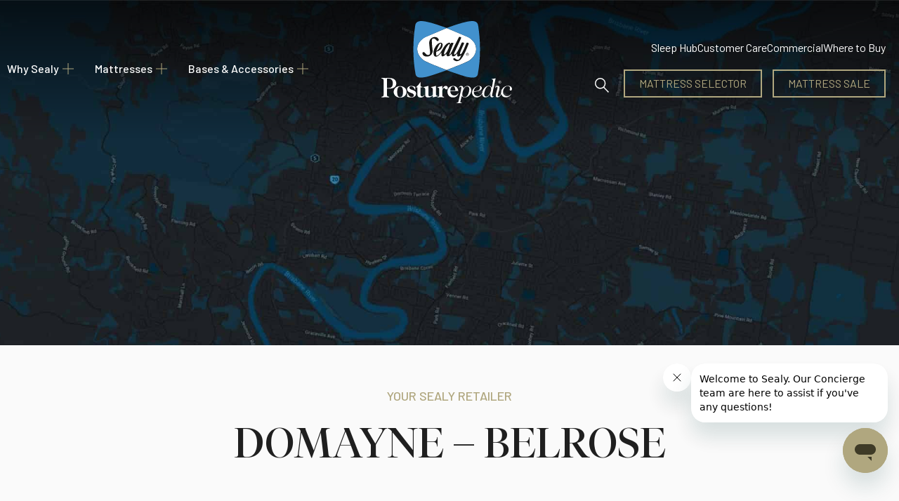

--- FILE ---
content_type: text/html; charset=UTF-8
request_url: https://www.sealy.com.au/bed-stores/domayne-belrose/
body_size: 27768
content:
<!DOCTYPE html>
<html lang="en-US">
<head>
	<meta charset="UTF-8">
	<meta name="viewport" content="width=device-width, initial-scale=1.0, viewport-fit=cover" />		<meta name='robots' content='index, follow, max-image-preview:large, max-snippet:-1, max-video-preview:-1' />
	<style>img:is([sizes="auto" i], [sizes^="auto," i]) { contain-intrinsic-size: 3000px 1500px }</style>
	
	<!-- This site is optimized with the Yoast SEO plugin v26.2 - https://yoast.com/wordpress/plugins/seo/ -->
	<title>DOMAYNE - BELROSE - Sealy of Australia</title>
	<meta name="description" content="Visit Domayne Belrose to buy your locally made Sealy mattress and bed base. Find store details and directions here." />
	<link rel="canonical" href="https://www.sealy.com.au/bed-stores/domayne-belrose/" />
	<meta property="og:locale" content="en_US" />
	<meta property="og:type" content="article" />
	<meta property="og:title" content="DOMAYNE - BELROSE - Sealy of Australia" />
	<meta property="og:description" content="Visit Domayne Belrose to buy your locally made Sealy mattress and bed base. Find store details and directions here." />
	<meta property="og:url" content="https://www.sealy.com.au/bed-stores/domayne-belrose/" />
	<meta property="og:site_name" content="Sealy of Australia" />
	<meta property="article:modified_time" content="2025-12-01T05:51:01+00:00" />
	<meta name="twitter:card" content="summary_large_image" />
	<script type="application/ld+json" class="yoast-schema-graph">{"@context":"https://schema.org","@graph":[{"@type":"WebPage","@id":"https://www.sealy.com.au/bed-stores/domayne-belrose/","url":"https://www.sealy.com.au/bed-stores/domayne-belrose/","name":"DOMAYNE - BELROSE - Sealy of Australia","isPartOf":{"@id":"https://www.sealy.com.au/#website"},"datePublished":"2025-12-01T05:51:00+00:00","dateModified":"2025-12-01T05:51:01+00:00","description":"Visit Domayne Belrose to buy your locally made Sealy mattress and bed base. Find store details and directions here.","breadcrumb":{"@id":"https://www.sealy.com.au/bed-stores/domayne-belrose/#breadcrumb"},"inLanguage":"en-US","potentialAction":[{"@type":"ReadAction","target":["https://www.sealy.com.au/bed-stores/domayne-belrose/"]}]},{"@type":"BreadcrumbList","@id":"https://www.sealy.com.au/bed-stores/domayne-belrose/#breadcrumb","itemListElement":[{"@type":"ListItem","position":1,"name":"Home","item":"https://www.sealy.com.au/"},{"@type":"ListItem","position":2,"name":"DOMAYNE &#8211; BELROSE"}]},{"@type":"WebSite","@id":"https://www.sealy.com.au/#website","url":"https://www.sealy.com.au/","name":"Sealy of Australia","description":"Sealy is Australia&#039;s favourite luxury bedding and mattress brand, providing unrivalled comfort and body support. Find out why you&#039;ll love your new Sealy.","publisher":{"@id":"https://www.sealy.com.au/#organization"},"potentialAction":[{"@type":"SearchAction","target":{"@type":"EntryPoint","urlTemplate":"https://www.sealy.com.au/?s={search_term_string}"},"query-input":{"@type":"PropertyValueSpecification","valueRequired":true,"valueName":"search_term_string"}}],"inLanguage":"en-US"},{"@type":"Organization","@id":"https://www.sealy.com.au/#organization","name":"Sealy Australia","url":"https://www.sealy.com.au/","logo":{"@type":"ImageObject","inLanguage":"en-US","@id":"https://www.sealy.com.au/#/schema/logo/image/","url":"https://www.sealy.com.au/wp-content/uploads/2021/07/icon-96x96-1.png","contentUrl":"https://www.sealy.com.au/wp-content/uploads/2021/07/icon-96x96-1.png","width":96,"height":96,"caption":"Sealy Australia"},"image":{"@id":"https://www.sealy.com.au/#/schema/logo/image/"}}]}</script>
	<!-- / Yoast SEO plugin. -->


<link rel='dns-prefetch' href='//cdn.jsdelivr.net' />
<link rel='dns-prefetch' href='//npmcdn.com' />
<link rel="alternate" type="application/rss+xml" title="Sealy of Australia &raquo; Feed" href="https://www.sealy.com.au/feed/" />
<link rel="alternate" type="application/rss+xml" title="Sealy of Australia &raquo; Comments Feed" href="https://www.sealy.com.au/comments/feed/" />
<script type="text/javascript">
/* <![CDATA[ */
window._wpemojiSettings = {"baseUrl":"https:\/\/s.w.org\/images\/core\/emoji\/16.0.1\/72x72\/","ext":".png","svgUrl":"https:\/\/s.w.org\/images\/core\/emoji\/16.0.1\/svg\/","svgExt":".svg","source":{"concatemoji":"https:\/\/www.sealy.com.au\/wp-includes\/js\/wp-emoji-release.min.js?ver=6.8.3"}};
/*! This file is auto-generated */
!function(s,n){var o,i,e;function c(e){try{var t={supportTests:e,timestamp:(new Date).valueOf()};sessionStorage.setItem(o,JSON.stringify(t))}catch(e){}}function p(e,t,n){e.clearRect(0,0,e.canvas.width,e.canvas.height),e.fillText(t,0,0);var t=new Uint32Array(e.getImageData(0,0,e.canvas.width,e.canvas.height).data),a=(e.clearRect(0,0,e.canvas.width,e.canvas.height),e.fillText(n,0,0),new Uint32Array(e.getImageData(0,0,e.canvas.width,e.canvas.height).data));return t.every(function(e,t){return e===a[t]})}function u(e,t){e.clearRect(0,0,e.canvas.width,e.canvas.height),e.fillText(t,0,0);for(var n=e.getImageData(16,16,1,1),a=0;a<n.data.length;a++)if(0!==n.data[a])return!1;return!0}function f(e,t,n,a){switch(t){case"flag":return n(e,"\ud83c\udff3\ufe0f\u200d\u26a7\ufe0f","\ud83c\udff3\ufe0f\u200b\u26a7\ufe0f")?!1:!n(e,"\ud83c\udde8\ud83c\uddf6","\ud83c\udde8\u200b\ud83c\uddf6")&&!n(e,"\ud83c\udff4\udb40\udc67\udb40\udc62\udb40\udc65\udb40\udc6e\udb40\udc67\udb40\udc7f","\ud83c\udff4\u200b\udb40\udc67\u200b\udb40\udc62\u200b\udb40\udc65\u200b\udb40\udc6e\u200b\udb40\udc67\u200b\udb40\udc7f");case"emoji":return!a(e,"\ud83e\udedf")}return!1}function g(e,t,n,a){var r="undefined"!=typeof WorkerGlobalScope&&self instanceof WorkerGlobalScope?new OffscreenCanvas(300,150):s.createElement("canvas"),o=r.getContext("2d",{willReadFrequently:!0}),i=(o.textBaseline="top",o.font="600 32px Arial",{});return e.forEach(function(e){i[e]=t(o,e,n,a)}),i}function t(e){var t=s.createElement("script");t.src=e,t.defer=!0,s.head.appendChild(t)}"undefined"!=typeof Promise&&(o="wpEmojiSettingsSupports",i=["flag","emoji"],n.supports={everything:!0,everythingExceptFlag:!0},e=new Promise(function(e){s.addEventListener("DOMContentLoaded",e,{once:!0})}),new Promise(function(t){var n=function(){try{var e=JSON.parse(sessionStorage.getItem(o));if("object"==typeof e&&"number"==typeof e.timestamp&&(new Date).valueOf()<e.timestamp+604800&&"object"==typeof e.supportTests)return e.supportTests}catch(e){}return null}();if(!n){if("undefined"!=typeof Worker&&"undefined"!=typeof OffscreenCanvas&&"undefined"!=typeof URL&&URL.createObjectURL&&"undefined"!=typeof Blob)try{var e="postMessage("+g.toString()+"("+[JSON.stringify(i),f.toString(),p.toString(),u.toString()].join(",")+"));",a=new Blob([e],{type:"text/javascript"}),r=new Worker(URL.createObjectURL(a),{name:"wpTestEmojiSupports"});return void(r.onmessage=function(e){c(n=e.data),r.terminate(),t(n)})}catch(e){}c(n=g(i,f,p,u))}t(n)}).then(function(e){for(var t in e)n.supports[t]=e[t],n.supports.everything=n.supports.everything&&n.supports[t],"flag"!==t&&(n.supports.everythingExceptFlag=n.supports.everythingExceptFlag&&n.supports[t]);n.supports.everythingExceptFlag=n.supports.everythingExceptFlag&&!n.supports.flag,n.DOMReady=!1,n.readyCallback=function(){n.DOMReady=!0}}).then(function(){return e}).then(function(){var e;n.supports.everything||(n.readyCallback(),(e=n.source||{}).concatemoji?t(e.concatemoji):e.wpemoji&&e.twemoji&&(t(e.twemoji),t(e.wpemoji)))}))}((window,document),window._wpemojiSettings);
/* ]]> */
</script>
<style id='wp-emoji-styles-inline-css' type='text/css'>

	img.wp-smiley, img.emoji {
		display: inline !important;
		border: none !important;
		box-shadow: none !important;
		height: 1em !important;
		width: 1em !important;
		margin: 0 0.07em !important;
		vertical-align: -0.1em !important;
		background: none !important;
		padding: 0 !important;
	}
</style>
<link rel='stylesheet' id='wp-block-library-css' href='https://www.sealy.com.au/wp-includes/css/dist/block-library/style.min.css?ver=6.8.3' type='text/css' media='all' />
<style id='classic-theme-styles-inline-css' type='text/css'>
/*! This file is auto-generated */
.wp-block-button__link{color:#fff;background-color:#32373c;border-radius:9999px;box-shadow:none;text-decoration:none;padding:calc(.667em + 2px) calc(1.333em + 2px);font-size:1.125em}.wp-block-file__button{background:#32373c;color:#fff;text-decoration:none}
</style>
<style id='safe-svg-svg-icon-style-inline-css' type='text/css'>
.safe-svg-cover{text-align:center}.safe-svg-cover .safe-svg-inside{display:inline-block;max-width:100%}.safe-svg-cover svg{fill:currentColor;height:100%;max-height:100%;max-width:100%;width:100%}

</style>
<style id='global-styles-inline-css' type='text/css'>
:root{--wp--preset--aspect-ratio--square: 1;--wp--preset--aspect-ratio--4-3: 4/3;--wp--preset--aspect-ratio--3-4: 3/4;--wp--preset--aspect-ratio--3-2: 3/2;--wp--preset--aspect-ratio--2-3: 2/3;--wp--preset--aspect-ratio--16-9: 16/9;--wp--preset--aspect-ratio--9-16: 9/16;--wp--preset--color--black: #000000;--wp--preset--color--cyan-bluish-gray: #abb8c3;--wp--preset--color--white: #ffffff;--wp--preset--color--pale-pink: #f78da7;--wp--preset--color--vivid-red: #cf2e2e;--wp--preset--color--luminous-vivid-orange: #ff6900;--wp--preset--color--luminous-vivid-amber: #fcb900;--wp--preset--color--light-green-cyan: #7bdcb5;--wp--preset--color--vivid-green-cyan: #00d084;--wp--preset--color--pale-cyan-blue: #8ed1fc;--wp--preset--color--vivid-cyan-blue: #0693e3;--wp--preset--color--vivid-purple: #9b51e0;--wp--preset--gradient--vivid-cyan-blue-to-vivid-purple: linear-gradient(135deg,rgba(6,147,227,1) 0%,rgb(155,81,224) 100%);--wp--preset--gradient--light-green-cyan-to-vivid-green-cyan: linear-gradient(135deg,rgb(122,220,180) 0%,rgb(0,208,130) 100%);--wp--preset--gradient--luminous-vivid-amber-to-luminous-vivid-orange: linear-gradient(135deg,rgba(252,185,0,1) 0%,rgba(255,105,0,1) 100%);--wp--preset--gradient--luminous-vivid-orange-to-vivid-red: linear-gradient(135deg,rgba(255,105,0,1) 0%,rgb(207,46,46) 100%);--wp--preset--gradient--very-light-gray-to-cyan-bluish-gray: linear-gradient(135deg,rgb(238,238,238) 0%,rgb(169,184,195) 100%);--wp--preset--gradient--cool-to-warm-spectrum: linear-gradient(135deg,rgb(74,234,220) 0%,rgb(151,120,209) 20%,rgb(207,42,186) 40%,rgb(238,44,130) 60%,rgb(251,105,98) 80%,rgb(254,248,76) 100%);--wp--preset--gradient--blush-light-purple: linear-gradient(135deg,rgb(255,206,236) 0%,rgb(152,150,240) 100%);--wp--preset--gradient--blush-bordeaux: linear-gradient(135deg,rgb(254,205,165) 0%,rgb(254,45,45) 50%,rgb(107,0,62) 100%);--wp--preset--gradient--luminous-dusk: linear-gradient(135deg,rgb(255,203,112) 0%,rgb(199,81,192) 50%,rgb(65,88,208) 100%);--wp--preset--gradient--pale-ocean: linear-gradient(135deg,rgb(255,245,203) 0%,rgb(182,227,212) 50%,rgb(51,167,181) 100%);--wp--preset--gradient--electric-grass: linear-gradient(135deg,rgb(202,248,128) 0%,rgb(113,206,126) 100%);--wp--preset--gradient--midnight: linear-gradient(135deg,rgb(2,3,129) 0%,rgb(40,116,252) 100%);--wp--preset--font-size--small: 13px;--wp--preset--font-size--medium: 20px;--wp--preset--font-size--large: 36px;--wp--preset--font-size--x-large: 42px;--wp--preset--spacing--20: 0.44rem;--wp--preset--spacing--30: 0.67rem;--wp--preset--spacing--40: 1rem;--wp--preset--spacing--50: 1.5rem;--wp--preset--spacing--60: 2.25rem;--wp--preset--spacing--70: 3.38rem;--wp--preset--spacing--80: 5.06rem;--wp--preset--shadow--natural: 6px 6px 9px rgba(0, 0, 0, 0.2);--wp--preset--shadow--deep: 12px 12px 50px rgba(0, 0, 0, 0.4);--wp--preset--shadow--sharp: 6px 6px 0px rgba(0, 0, 0, 0.2);--wp--preset--shadow--outlined: 6px 6px 0px -3px rgba(255, 255, 255, 1), 6px 6px rgba(0, 0, 0, 1);--wp--preset--shadow--crisp: 6px 6px 0px rgba(0, 0, 0, 1);}:where(.is-layout-flex){gap: 0.5em;}:where(.is-layout-grid){gap: 0.5em;}body .is-layout-flex{display: flex;}.is-layout-flex{flex-wrap: wrap;align-items: center;}.is-layout-flex > :is(*, div){margin: 0;}body .is-layout-grid{display: grid;}.is-layout-grid > :is(*, div){margin: 0;}:where(.wp-block-columns.is-layout-flex){gap: 2em;}:where(.wp-block-columns.is-layout-grid){gap: 2em;}:where(.wp-block-post-template.is-layout-flex){gap: 1.25em;}:where(.wp-block-post-template.is-layout-grid){gap: 1.25em;}.has-black-color{color: var(--wp--preset--color--black) !important;}.has-cyan-bluish-gray-color{color: var(--wp--preset--color--cyan-bluish-gray) !important;}.has-white-color{color: var(--wp--preset--color--white) !important;}.has-pale-pink-color{color: var(--wp--preset--color--pale-pink) !important;}.has-vivid-red-color{color: var(--wp--preset--color--vivid-red) !important;}.has-luminous-vivid-orange-color{color: var(--wp--preset--color--luminous-vivid-orange) !important;}.has-luminous-vivid-amber-color{color: var(--wp--preset--color--luminous-vivid-amber) !important;}.has-light-green-cyan-color{color: var(--wp--preset--color--light-green-cyan) !important;}.has-vivid-green-cyan-color{color: var(--wp--preset--color--vivid-green-cyan) !important;}.has-pale-cyan-blue-color{color: var(--wp--preset--color--pale-cyan-blue) !important;}.has-vivid-cyan-blue-color{color: var(--wp--preset--color--vivid-cyan-blue) !important;}.has-vivid-purple-color{color: var(--wp--preset--color--vivid-purple) !important;}.has-black-background-color{background-color: var(--wp--preset--color--black) !important;}.has-cyan-bluish-gray-background-color{background-color: var(--wp--preset--color--cyan-bluish-gray) !important;}.has-white-background-color{background-color: var(--wp--preset--color--white) !important;}.has-pale-pink-background-color{background-color: var(--wp--preset--color--pale-pink) !important;}.has-vivid-red-background-color{background-color: var(--wp--preset--color--vivid-red) !important;}.has-luminous-vivid-orange-background-color{background-color: var(--wp--preset--color--luminous-vivid-orange) !important;}.has-luminous-vivid-amber-background-color{background-color: var(--wp--preset--color--luminous-vivid-amber) !important;}.has-light-green-cyan-background-color{background-color: var(--wp--preset--color--light-green-cyan) !important;}.has-vivid-green-cyan-background-color{background-color: var(--wp--preset--color--vivid-green-cyan) !important;}.has-pale-cyan-blue-background-color{background-color: var(--wp--preset--color--pale-cyan-blue) !important;}.has-vivid-cyan-blue-background-color{background-color: var(--wp--preset--color--vivid-cyan-blue) !important;}.has-vivid-purple-background-color{background-color: var(--wp--preset--color--vivid-purple) !important;}.has-black-border-color{border-color: var(--wp--preset--color--black) !important;}.has-cyan-bluish-gray-border-color{border-color: var(--wp--preset--color--cyan-bluish-gray) !important;}.has-white-border-color{border-color: var(--wp--preset--color--white) !important;}.has-pale-pink-border-color{border-color: var(--wp--preset--color--pale-pink) !important;}.has-vivid-red-border-color{border-color: var(--wp--preset--color--vivid-red) !important;}.has-luminous-vivid-orange-border-color{border-color: var(--wp--preset--color--luminous-vivid-orange) !important;}.has-luminous-vivid-amber-border-color{border-color: var(--wp--preset--color--luminous-vivid-amber) !important;}.has-light-green-cyan-border-color{border-color: var(--wp--preset--color--light-green-cyan) !important;}.has-vivid-green-cyan-border-color{border-color: var(--wp--preset--color--vivid-green-cyan) !important;}.has-pale-cyan-blue-border-color{border-color: var(--wp--preset--color--pale-cyan-blue) !important;}.has-vivid-cyan-blue-border-color{border-color: var(--wp--preset--color--vivid-cyan-blue) !important;}.has-vivid-purple-border-color{border-color: var(--wp--preset--color--vivid-purple) !important;}.has-vivid-cyan-blue-to-vivid-purple-gradient-background{background: var(--wp--preset--gradient--vivid-cyan-blue-to-vivid-purple) !important;}.has-light-green-cyan-to-vivid-green-cyan-gradient-background{background: var(--wp--preset--gradient--light-green-cyan-to-vivid-green-cyan) !important;}.has-luminous-vivid-amber-to-luminous-vivid-orange-gradient-background{background: var(--wp--preset--gradient--luminous-vivid-amber-to-luminous-vivid-orange) !important;}.has-luminous-vivid-orange-to-vivid-red-gradient-background{background: var(--wp--preset--gradient--luminous-vivid-orange-to-vivid-red) !important;}.has-very-light-gray-to-cyan-bluish-gray-gradient-background{background: var(--wp--preset--gradient--very-light-gray-to-cyan-bluish-gray) !important;}.has-cool-to-warm-spectrum-gradient-background{background: var(--wp--preset--gradient--cool-to-warm-spectrum) !important;}.has-blush-light-purple-gradient-background{background: var(--wp--preset--gradient--blush-light-purple) !important;}.has-blush-bordeaux-gradient-background{background: var(--wp--preset--gradient--blush-bordeaux) !important;}.has-luminous-dusk-gradient-background{background: var(--wp--preset--gradient--luminous-dusk) !important;}.has-pale-ocean-gradient-background{background: var(--wp--preset--gradient--pale-ocean) !important;}.has-electric-grass-gradient-background{background: var(--wp--preset--gradient--electric-grass) !important;}.has-midnight-gradient-background{background: var(--wp--preset--gradient--midnight) !important;}.has-small-font-size{font-size: var(--wp--preset--font-size--small) !important;}.has-medium-font-size{font-size: var(--wp--preset--font-size--medium) !important;}.has-large-font-size{font-size: var(--wp--preset--font-size--large) !important;}.has-x-large-font-size{font-size: var(--wp--preset--font-size--x-large) !important;}
:where(.wp-block-post-template.is-layout-flex){gap: 1.25em;}:where(.wp-block-post-template.is-layout-grid){gap: 1.25em;}
:where(.wp-block-columns.is-layout-flex){gap: 2em;}:where(.wp-block-columns.is-layout-grid){gap: 2em;}
:root :where(.wp-block-pullquote){font-size: 1.5em;line-height: 1.6;}
</style>
<link rel='stylesheet' id='wpsl-styles-css' href='https://www.sealy.com.au/wp-content/plugins/wp-store-locator/css/styles.min.css?ver=2.2.261' type='text/css' media='all' />
<style id='wpgb-head-inline-css' type='text/css'>
.wp-grid-builder:not(.wpgb-template),.wpgb-facet{opacity:0.01}.wpgb-facet fieldset{margin:0;padding:0;border:none;outline:none;box-shadow:none}.wpgb-facet fieldset:last-child{margin-bottom:40px;}.wpgb-facet fieldset legend.wpgb-sr-only{height:1px;width:1px}
</style>
<link rel='stylesheet' id='megamenu-css' href='https://www.sealy.com.au/wp-content/uploads/maxmegamenu/style.css?ver=6bc3ad' type='text/css' media='all' />
<link rel='stylesheet' id='dashicons-css' href='https://www.sealy.com.au/wp-includes/css/dashicons.min.css?ver=6.8.3' type='text/css' media='all' />
<link rel='stylesheet' id='elementor-frontend-css' href='https://www.sealy.com.au/wp-content/uploads/elementor/css/custom-frontend.min.css?ver=1763441193' type='text/css' media='all' />
<link rel='stylesheet' id='widget-icon-box-css' href='https://www.sealy.com.au/wp-content/uploads/elementor/css/custom-widget-icon-box.min.css?ver=1763441193' type='text/css' media='all' />
<link rel='stylesheet' id='e-animation-fadeIn-css' href='https://www.sealy.com.au/wp-content/plugins/elementor/assets/lib/animations/styles/fadeIn.min.css?ver=3.32.5' type='text/css' media='all' />
<link rel='stylesheet' id='widget-mega-menu-css' href='https://www.sealy.com.au/wp-content/uploads/elementor/css/custom-pro-widget-mega-menu.min.css?ver=1763441194' type='text/css' media='all' />
<link rel='stylesheet' id='widget-image-css' href='https://www.sealy.com.au/wp-content/plugins/elementor/assets/css/widget-image.min.css?ver=3.32.5' type='text/css' media='all' />
<link rel='stylesheet' id='widget-icon-list-css' href='https://www.sealy.com.au/wp-content/uploads/elementor/css/custom-widget-icon-list.min.css?ver=1763441193' type='text/css' media='all' />
<link rel='stylesheet' id='widget-search-form-css' href='https://www.sealy.com.au/wp-content/plugins/elementor-pro/assets/css/widget-search-form.min.css?ver=3.32.3' type='text/css' media='all' />
<link rel='stylesheet' id='elementor-icons-shared-0-css' href='https://www.sealy.com.au/wp-content/plugins/elementor/assets/lib/font-awesome/css/fontawesome.min.css?ver=5.15.3' type='text/css' media='all' />
<link rel='stylesheet' id='elementor-icons-fa-solid-css' href='https://www.sealy.com.au/wp-content/plugins/elementor/assets/lib/font-awesome/css/solid.min.css?ver=5.15.3' type='text/css' media='all' />
<link rel='stylesheet' id='e-sticky-css' href='https://www.sealy.com.au/wp-content/plugins/elementor-pro/assets/css/modules/sticky.min.css?ver=3.32.3' type='text/css' media='all' />
<link rel='stylesheet' id='widget-nav-menu-css' href='https://www.sealy.com.au/wp-content/uploads/elementor/css/custom-pro-widget-nav-menu.min.css?ver=1763441194' type='text/css' media='all' />
<link rel='stylesheet' id='eael-general-css' href='https://www.sealy.com.au/wp-content/plugins/essential-addons-for-elementor-lite/assets/front-end/css/view/general.min.css?ver=6.3.3' type='text/css' media='all' />
<link rel='stylesheet' id='eael-113-css' href='https://www.sealy.com.au/wp-content/uploads/essential-addons-elementor/eael-113.css?ver=1764604261' type='text/css' media='all' />
<link rel='stylesheet' id='gravity_forms_theme_reset-css' href='https://www.sealy.com.au/wp-content/plugins/gravityforms/assets/css/dist/gravity-forms-theme-reset.min.css?ver=2.9.20' type='text/css' media='all' />
<link rel='stylesheet' id='gravity_forms_theme_foundation-css' href='https://www.sealy.com.au/wp-content/plugins/gravityforms/assets/css/dist/gravity-forms-theme-foundation.min.css?ver=2.9.20' type='text/css' media='all' />
<link rel='stylesheet' id='gravity_forms_theme_framework-css' href='https://www.sealy.com.au/wp-content/plugins/gravityforms/assets/css/dist/gravity-forms-theme-framework.min.css?ver=2.9.20' type='text/css' media='all' />
<link rel='stylesheet' id='widget-heading-css' href='https://www.sealy.com.au/wp-content/plugins/elementor/assets/css/widget-heading.min.css?ver=3.32.5' type='text/css' media='all' />
<link rel='stylesheet' id='widget-social-icons-css' href='https://www.sealy.com.au/wp-content/plugins/elementor/assets/css/widget-social-icons.min.css?ver=3.32.5' type='text/css' media='all' />
<link rel='stylesheet' id='e-apple-webkit-css' href='https://www.sealy.com.au/wp-content/uploads/elementor/css/custom-apple-webkit.min.css?ver=1763441193' type='text/css' media='all' />
<link rel='stylesheet' id='widget-gallery-css' href='https://www.sealy.com.au/wp-content/plugins/elementor-pro/assets/css/widget-gallery.min.css?ver=3.32.3' type='text/css' media='all' />
<link rel='stylesheet' id='elementor-gallery-css' href='https://www.sealy.com.au/wp-content/plugins/elementor/assets/lib/e-gallery/css/e-gallery.min.css?ver=1.2.0' type='text/css' media='all' />
<link rel='stylesheet' id='e-transitions-css' href='https://www.sealy.com.au/wp-content/plugins/elementor-pro/assets/css/conditionals/transitions.min.css?ver=3.32.3' type='text/css' media='all' />
<link rel='stylesheet' id='widget-call-to-action-css' href='https://www.sealy.com.au/wp-content/uploads/elementor/css/custom-pro-widget-call-to-action.min.css?ver=1763441194' type='text/css' media='all' />
<link rel='stylesheet' id='elementor-icons-css' href='https://www.sealy.com.au/wp-content/plugins/elementor/assets/lib/eicons/css/elementor-icons.min.css?ver=5.44.0' type='text/css' media='all' />
<style id='elementor-icons-inline-css' type='text/css'>

		.elementor-add-new-section .elementor-add-templately-promo-button{
            background-color: #5d4fff;
            background-image: url(https://www.sealy.com.au/wp-content/plugins/essential-addons-for-elementor-lite/assets/admin/images/templately/logo-icon.svg);
            background-repeat: no-repeat;
            background-position: center center;
            position: relative;
        }
        
		.elementor-add-new-section .elementor-add-templately-promo-button > i{
            height: 12px;
        }
        
        body .elementor-add-new-section .elementor-add-section-area-button {
            margin-left: 0;
        }

		.elementor-add-new-section .elementor-add-templately-promo-button{
            background-color: #5d4fff;
            background-image: url(https://www.sealy.com.au/wp-content/plugins/essential-addons-for-elementor-lite/assets/admin/images/templately/logo-icon.svg);
            background-repeat: no-repeat;
            background-position: center center;
            position: relative;
        }
        
		.elementor-add-new-section .elementor-add-templately-promo-button > i{
            height: 12px;
        }
        
        body .elementor-add-new-section .elementor-add-section-area-button {
            margin-left: 0;
        }
</style>
<link rel='stylesheet' id='elementor-post-5-css' href='https://www.sealy.com.au/wp-content/uploads/elementor/css/post-5.css?ver=1763441194' type='text/css' media='all' />
<link rel='stylesheet' id='elementor-post-37353-css' href='https://www.sealy.com.au/wp-content/uploads/elementor/css/post-37353.css?ver=1765164030' type='text/css' media='all' />
<link rel='stylesheet' id='elementor-post-113-css' href='https://www.sealy.com.au/wp-content/uploads/elementor/css/post-113.css?ver=1763441201' type='text/css' media='all' />
<link rel='stylesheet' id='elementor-post-3390-css' href='https://www.sealy.com.au/wp-content/uploads/elementor/css/post-3390.css?ver=1763441298' type='text/css' media='all' />
<link rel='stylesheet' id='wp-pagenavi-css' href='https://www.sealy.com.au/wp-content/plugins/wp-pagenavi/pagenavi-css.css?ver=2.70' type='text/css' media='all' />
<link rel='stylesheet' id='tablepress-default-css' href='https://www.sealy.com.au/wp-content/tablepress-combined.min.css?ver=26' type='text/css' media='all' />
<link rel='stylesheet' id='css-bootstrap-reboot-css' href='https://www.sealy.com.au/wp-content/themes/sealy-2021/assets/plugins/bootstrap-4.5.0/css/bootstrap-reboot.min.css?ver=c9c5acee03cdd5b831a8db908d01c0a7' type='text/css' media='all' />
<link rel='stylesheet' id='css-bootstrap-grid-css' href='https://www.sealy.com.au/wp-content/themes/sealy-2021/assets/plugins/bootstrap-4.5.0/css/bootstrap-grid.min.css?ver=c9c5acee03cdd5b831a8db908d01c0a7' type='text/css' media='all' />
<link rel='stylesheet' id='css-bootstrap-css' href='https://www.sealy.com.au/wp-content/themes/sealy-2021/assets/plugins/bootstrap-4.5.0/css/bootstrap.min.css?ver=c9c5acee03cdd5b831a8db908d01c0a7' type='text/css' media='all' />
<link rel='stylesheet' id='css-font-awesome-css' href='https://www.sealy.com.au/wp-content/themes/sealy-2021/assets/plugins/font-awesome-4.7.0/css/font-awesome.min.css?ver=c9c5acee03cdd5b831a8db908d01c0a7' type='text/css' media='all' />
<link rel='stylesheet' id='css-lity-css' href='https://www.sealy.com.au/wp-content/themes/sealy-2021/assets/plugins/lity-2.4.0/dist/lity.min.css?ver=c9c5acee03cdd5b831a8db908d01c0a7' type='text/css' media='all' />
<link rel='stylesheet' id='css-slick-css' href='https://www.sealy.com.au/wp-content/themes/sealy-2021/assets/plugins/slick/slick.min.css?ver=c9c5acee03cdd5b831a8db908d01c0a7' type='text/css' media='all' />
<link rel='stylesheet' id='css-slick-theme-css' href='https://www.sealy.com.au/wp-content/themes/sealy-2021/assets/plugins/slick/slick-theme.min.css?ver=c9c5acee03cdd5b831a8db908d01c0a7' type='text/css' media='all' />
<link rel='stylesheet' id='roundslider-css-css' href='https://cdn.jsdelivr.net/npm/round-slider@1.6.1/dist/roundslider.min.css?ver=c9c5acee03cdd5b831a8db908d01c0a7' type='text/css' media='all' />
<link rel='stylesheet' id='theme-dashicons-css' href='https://www.sealy.com.au/wp-includes/css/dashicons.min.css?ver=c9c5acee03cdd5b831a8db908d01c0a7' type='text/css' media='all' />
<link rel='stylesheet' id='theme-style-css' href='https://www.sealy.com.au/wp-content/themes/sealy-2021/dist/main.min.css?ver=c9c5acee03cdd5b831a8db908d01c0a7' type='text/css' media='all' />
<link rel='stylesheet' id='theme-style-custom-css' href='https://www.sealy.com.au/wp-content/themes/sealy-2021/assets/css/custom.css?ver=c9c5acee03cdd5b831a8db908d01c0a7' type='text/css' media='all' />
<link rel='stylesheet' id='elementor-gf-local-roboto-css' href='https://www.sealy.com.au/wp-content/uploads/elementor/google-fonts/css/roboto.css?ver=1761626144' type='text/css' media='all' />
<script type="text/javascript" src="https://www.sealy.com.au/wp-includes/js/jquery/jquery.min.js?ver=3.7.1" id="jquery-core-js"></script>
<script type="text/javascript" src="https://www.sealy.com.au/wp-includes/js/jquery/jquery-migrate.min.js?ver=3.4.1" id="jquery-migrate-js"></script>
<link rel="https://api.w.org/" href="https://www.sealy.com.au/wp-json/" /><link rel="alternate" title="JSON" type="application/json" href="https://www.sealy.com.au/wp-json/wp/v2/wpsl_stores/3462" /><link rel="EditURI" type="application/rsd+xml" title="RSD" href="https://www.sealy.com.au/xmlrpc.php?rsd" />
<link rel='shortlink' href='https://www.sealy.com.au/?p=3462' />
<link rel="alternate" title="oEmbed (JSON)" type="application/json+oembed" href="https://www.sealy.com.au/wp-json/oembed/1.0/embed?url=https%3A%2F%2Fwww.sealy.com.au%2Fbed-stores%2Fdomayne-belrose%2F" />
<link rel="alternate" title="oEmbed (XML)" type="text/xml+oembed" href="https://www.sealy.com.au/wp-json/oembed/1.0/embed?url=https%3A%2F%2Fwww.sealy.com.au%2Fbed-stores%2Fdomayne-belrose%2F&#038;format=xml" />
<!-- Stream WordPress user activity plugin v4.1.1 -->
<noscript><style>.wp-grid-builder .wpgb-card.wpgb-card-hidden .wpgb-card-wrapper{opacity:1!important;visibility:visible!important;transform:none!important}.wpgb-facet {opacity:1!important;pointer-events:auto!important}.wpgb-facet *:not(.wpgb-pagination-facet){display:none}</style></noscript>	<script type="text/javascript">
		var $ = jQuery.noConflict();
	</script>
	<meta name="generator" content="Elementor 3.32.5; features: additional_custom_breakpoints; settings: css_print_method-external, google_font-enabled, font_display-auto">
<!-- Google Tag Manager -->
<script>(function(w,d,s,l,i){w[l]=w[l]||[];w[l].push({'gtm.start':
new Date().getTime(),event:'gtm.js'});var f=d.getElementsByTagName(s)[0],
j=d.createElement(s),dl=l!='dataLayer'?'&l='+l:'';j.async=true;j.src=
'https://www.googletagmanager.com/gtm.js?id='+i+dl;f.parentNode.insertBefore(j,f);
})(window,document,'script','dataLayer','GTM-MNRGT33');</script>
<!-- End Google Tag Manager -->

<meta name="p:domain_verify" content="ed6d434ca24d9f29cb79b812a17aed84"/>
<meta name="facebook-domain-verification" content="z8noyqsp6b3w2zwsb10i09iarlspcc" />
			<style>
				.e-con.e-parent:nth-of-type(n+4):not(.e-lazyloaded):not(.e-no-lazyload),
				.e-con.e-parent:nth-of-type(n+4):not(.e-lazyloaded):not(.e-no-lazyload) * {
					background-image: none !important;
				}
				@media screen and (max-height: 1024px) {
					.e-con.e-parent:nth-of-type(n+3):not(.e-lazyloaded):not(.e-no-lazyload),
					.e-con.e-parent:nth-of-type(n+3):not(.e-lazyloaded):not(.e-no-lazyload) * {
						background-image: none !important;
					}
				}
				@media screen and (max-height: 640px) {
					.e-con.e-parent:nth-of-type(n+2):not(.e-lazyloaded):not(.e-no-lazyload),
					.e-con.e-parent:nth-of-type(n+2):not(.e-lazyloaded):not(.e-no-lazyload) * {
						background-image: none !important;
					}
				}
			</style>
			<link rel="icon" href="https://www.sealy.com.au/wp-content/uploads/2021/07/icon-96x96-1.png" sizes="32x32" />
<link rel="icon" href="https://www.sealy.com.au/wp-content/uploads/2021/07/icon-96x96-1.png" sizes="192x192" />
<link rel="apple-touch-icon" href="https://www.sealy.com.au/wp-content/uploads/2021/07/icon-96x96-1.png" />
<meta name="msapplication-TileImage" content="https://www.sealy.com.au/wp-content/uploads/2021/07/icon-96x96-1.png" />
		<style type="text/css" id="wp-custom-css">
			.nav-pills {
	overflow: hidden !important;
}
.post-item h5 {
	min-height: 80px;
}
div.customer-care-number a:hover:after{
	width: 0!important;
}
div#field_4_22 img{
	width: 30px;
}
.tablesorter .td-content {
    display: block !important;
    align-items: unset;
}
/*Added css*/
.slider-for .slick-slide:before{
	background-size: 100% 100%!important;
}
.slider-for .slick-slide{
	background-position: 50%;
}
div.mobile-logo a{
	display: unset;
}
div.mobile-logo a img{
	width: 250px!important;
}

/*custom css for troubleshooting in troubleshooting-portal page*/
a.ts-hovered:after{
	background: none repeat scroll 0 0 transparent;
	bottom: -4px;
	content: "";
	display: block;
	height: 2px;
	left: 0;
	position: absolute;
	background: var(--e-global-color-primary);
	transition: width .3s ease 0s,left .3s ease 0s;
	width: 100%;
}
a.ts-hovered:hover:after {
	width: 100%;
	left: 0;
}
/*end*/

/*Added css for overlay gradient*/
.crown-animated .elementor-element-populated:after,
.exquisite-animated .elementor-element-populated:after,
.elevate-animated .elementor-element-populated:after,
.sealy-animated .elementor-element-populated:after{
 	background-image: unset!important; 
}
.crown-animated .elementor-background-overlay,
.exquisite-animated .elementor-background-overlay,
.elevate-animated .elementor-background-overlay,
.sealy-animated .elementor-background-overlay{
	//margin-top: 100%!important;
	transition: .3s!important;
}
.crown-animated:hover .elementor-background-overlay,
.exquisite-animated:hover .elementor-background-overlay,
.elevate-animated:hover .elementor-background-overlay,
.sealy-animated:hover .elementor-background-overlay{
margin-top: unset!important;
}
/*end*/
.sealy-animated {
	overflow: hidden;
}

.posture-comparison-table thead th {
    background-color: white;
    background-image: none;
    color: black !important;
    border-top: 1px solid #b0a780;
}

.posture-comparison-table thead th:last-child, .posture-comparison-table tbody tr td:last-child {
	border-right: 1px solid #b0a780;
}

.posture-comparison-table tbody tr td {
    background-color: white;
    background-image: none;
    color: black !important;
    align-content: center;
}

.posture-comparison-table tbody tr td.column-1 {
	color: #fff !important;
}
.posture-comparison-table tbody tr td img {
	max-width: 100px;
}

@media (max-width: 1023px){
	.slider-for .slick-slide:before{
		height: 100%!important;
	}
}

.cli-style-v2 .cli-plugin-main-link {
	font-size: 13px;
	margin-right: 5px;
}

.cli-style-v2 .cli-bar-message {
	width: 80%;
}

#cookie-law-info-bar[data-cli-style="cli-style-v2"] {
    padding: 5px 90px 5px 10px;
}

#cookie-law-info-bar a:after {
	content: none;
}

@media(max-width:500px){

}

@media (min-width: 992px){
	.single-product__info {
	    padding: 20px 20px 40px !important;
	}
}		</style>
		<style type="text/css">/** Mega Menu CSS: fs **/</style>
</head>
<body class="wp-singular wpsl_stores-template-default single single-wpsl_stores postid-3462 single-format-standard wp-custom-logo wp-theme-sealy-2021 mega-menu-primary-menu-mobile mega-menu-primary-menu site-sealy-of-australia elementor-default elementor-template-full-width elementor-kit-5 elementor-page-3390">
		<header data-elementor-type="header" data-elementor-id="37353" class="elementor elementor-37353 elementor-location-header" data-elementor-post-type="elementor_library">
					<section data-particle_enable="false" data-particle-mobile-disabled="false" class="elementor-section elementor-top-section elementor-element elementor-element-57b9e942 header elementor-section-content-middle elementor-hidden-tablet elementor-hidden-mobile elementor-section-boxed elementor-section-height-default elementor-section-height-default" data-id="57b9e942" data-element_type="section" data-settings="{&quot;background_background&quot;:&quot;classic&quot;,&quot;sticky&quot;:&quot;top&quot;,&quot;sticky_on&quot;:[&quot;desktop&quot;,&quot;tablet&quot;,&quot;mobile&quot;],&quot;sticky_offset&quot;:0,&quot;sticky_effects_offset&quot;:0,&quot;sticky_anchor_link_offset&quot;:0}">
						<div class="elementor-container elementor-column-gap-no">
					<div class="elementor-column elementor-col-100 elementor-top-column elementor-element elementor-element-5112b76d" data-id="5112b76d" data-element_type="column">
			<div class="elementor-widget-wrap elementor-element-populated">
						<section data-particle_enable="false" data-particle-mobile-disabled="false" class="elementor-section elementor-inner-section elementor-element elementor-element-40dcc5a0 elementor-section-content-middle elementor-section-boxed elementor-section-height-default elementor-section-height-default" data-id="40dcc5a0" data-element_type="section">
						<div class="elementor-container elementor-column-gap-default">
					<div class="elementor-column elementor-col-33 elementor-inner-column elementor-element elementor-element-2c4de942" data-id="2c4de942" data-element_type="column">
			<div class="elementor-widget-wrap elementor-element-populated">
						<div class="elementor-element elementor-element-ad2001c main-mega-menu e-full_width e-n-menu-layout-horizontal e-n-menu-tablet elementor-widget elementor-widget-n-menu" data-id="ad2001c" data-element_type="widget" data-settings="{&quot;menu_items&quot;:[{&quot;item_title&quot;:&quot;Why Sealy&quot;,&quot;_id&quot;:&quot;acde1d8&quot;,&quot;item_dropdown_content&quot;:&quot;yes&quot;,&quot;item_link&quot;:{&quot;url&quot;:&quot;&quot;,&quot;is_external&quot;:&quot;&quot;,&quot;nofollow&quot;:&quot;&quot;,&quot;custom_attributes&quot;:&quot;&quot;},&quot;item_icon&quot;:{&quot;value&quot;:&quot;&quot;,&quot;library&quot;:&quot;&quot;},&quot;item_icon_active&quot;:null,&quot;element_id&quot;:&quot;&quot;},{&quot;item_title&quot;:&quot;Mattresses&quot;,&quot;_id&quot;:&quot;aab3121&quot;,&quot;item_dropdown_content&quot;:&quot;yes&quot;,&quot;item_link&quot;:{&quot;url&quot;:&quot;&quot;,&quot;is_external&quot;:&quot;&quot;,&quot;nofollow&quot;:&quot;&quot;,&quot;custom_attributes&quot;:&quot;&quot;},&quot;item_icon&quot;:{&quot;value&quot;:&quot;&quot;,&quot;library&quot;:&quot;&quot;},&quot;item_icon_active&quot;:null,&quot;element_id&quot;:&quot;&quot;},{&quot;item_title&quot;:&quot;Bases &amp; Accessories&quot;,&quot;_id&quot;:&quot;94f62d2&quot;,&quot;item_dropdown_content&quot;:&quot;yes&quot;,&quot;item_link&quot;:{&quot;url&quot;:&quot;&quot;,&quot;is_external&quot;:&quot;&quot;,&quot;nofollow&quot;:&quot;&quot;,&quot;custom_attributes&quot;:&quot;&quot;},&quot;item_icon&quot;:{&quot;value&quot;:&quot;&quot;,&quot;library&quot;:&quot;&quot;},&quot;item_icon_active&quot;:null,&quot;element_id&quot;:&quot;&quot;}],&quot;item_position_horizontal&quot;:&quot;start&quot;,&quot;open_on&quot;:&quot;click&quot;,&quot;open_animation&quot;:&quot;fadeIn&quot;,&quot;menu_item_title_distance_from_content&quot;:{&quot;unit&quot;:&quot;px&quot;,&quot;size&quot;:72,&quot;sizes&quot;:[]},&quot;content_width&quot;:&quot;full_width&quot;,&quot;item_layout&quot;:&quot;horizontal&quot;,&quot;horizontal_scroll&quot;:&quot;disable&quot;,&quot;breakpoint_selector&quot;:&quot;tablet&quot;,&quot;menu_item_title_distance_from_content_tablet&quot;:{&quot;unit&quot;:&quot;px&quot;,&quot;size&quot;:&quot;&quot;,&quot;sizes&quot;:[]},&quot;menu_item_title_distance_from_content_mobile&quot;:{&quot;unit&quot;:&quot;px&quot;,&quot;size&quot;:&quot;&quot;,&quot;sizes&quot;:[]}}" data-widget_type="mega-menu.default">
				<div class="elementor-widget-container">
							<nav class="e-n-menu" data-widget-number="181" aria-label="Menu">
					<button class="e-n-menu-toggle" id="menu-toggle-181" aria-haspopup="true" aria-expanded="false" aria-controls="menubar-181" aria-label="Menu Toggle">
			<span class="e-n-menu-toggle-icon e-open">
				<i class="eicon-menu-bar"></i>			</span>
			<span class="e-n-menu-toggle-icon e-close">
				<i class="eicon-close"></i>			</span>
		</button>
					<div class="e-n-menu-wrapper" id="menubar-181" aria-labelledby="menu-toggle-181">
				<ul class="e-n-menu-heading">
								<li class="e-n-menu-item">
				<div id="e-n-menu-title-1811" class="e-n-menu-title e-click">
					<div class="e-n-menu-title-container">												<span class="e-n-menu-title-text">
							Why Sealy						</span>
					</div>											<button id="e-n-menu-dropdown-icon-1811" class="e-n-menu-dropdown-icon e-focus" data-tab-index="1" aria-haspopup="true" aria-expanded="false" aria-controls="e-n-menu-content-1811" >
							<span class="e-n-menu-dropdown-icon-opened">
																<span class="elementor-screen-only">Close Why Sealy</span>
							</span>
							<span class="e-n-menu-dropdown-icon-closed">
								<svg xmlns="http://www.w3.org/2000/svg" width="16" height="16" viewBox="0 0 16 16"><polygon points="16 7.5 8.5 7.5 8.5 0 7.5 0 7.5 7.5 0 7.5 0 8.5 7.5 8.5 7.5 16 8.5 16 8.5 8.5 16 8.5 16 7.5"></polygon></svg>								<span class="elementor-screen-only">Open Why Sealy</span>
							</span>
						</button>
									</div>
									<div class="e-n-menu-content">
						<div data-particle_enable="false" data-particle-mobile-disabled="false" id="e-n-menu-content-1811" data-tab-index="1" aria-labelledby="e-n-menu-dropdown-icon-1811" class="elementor-element elementor-element-5b4f514 e-con-full e-flex e-con e-child" data-id="5b4f514" data-element_type="container" data-settings="{&quot;background_background&quot;:&quot;classic&quot;}">
		<div data-particle_enable="false" data-particle-mobile-disabled="false" class="elementor-element elementor-element-ffd3c66 menu-dropdown-container e-flex e-con-boxed e-con e-child" data-id="ffd3c66" data-element_type="container" data-settings="{&quot;background_background&quot;:&quot;classic&quot;}">
					<div class="e-con-inner">
		<div data-particle_enable="false" data-particle-mobile-disabled="false" class="elementor-element elementor-element-32e1b2f e-flex e-con-boxed e-con e-child" data-id="32e1b2f" data-element_type="container">
					<div class="e-con-inner">
		<div data-particle_enable="false" data-particle-mobile-disabled="false" class="elementor-element elementor-element-6c4e861 e-con-full e-flex e-con e-child" data-id="6c4e861" data-element_type="container">
				<div class="elementor-element elementor-element-adb5b98 menu-icon-box elementor-widget elementor-widget-icon-box" data-id="adb5b98" data-element_type="widget" data-widget_type="icon-box.default">
				<div class="elementor-widget-container">
							<div class="elementor-icon-box-wrapper">

			
						<div class="elementor-icon-box-content">

									<h4 class="elementor-icon-box-title">
						<a href="https://www.sealy.com.au/why-sealy-posturepedic/about/" >
							About Us						</a>
					</h4>
				
				
			</div>
			
		</div>
						</div>
				</div>
		<div data-particle_enable="false" data-particle-mobile-disabled="false" class="elementor-element elementor-element-8d9d448 e-flex e-con-boxed e-con e-child" data-id="8d9d448" data-element_type="container">
					<div class="e-con-inner">
				<div class="elementor-element elementor-element-4558021 menu-icon-box elementor-widget elementor-widget-icon-box" data-id="4558021" data-element_type="widget" data-widget_type="icon-box.default">
				<div class="elementor-widget-container">
							<div class="elementor-icon-box-wrapper">

			
						<div class="elementor-icon-box-content">

									<h4 class="elementor-icon-box-title">
						<a href="https://www.sealy.com.au/why-sealy-posturepedic/our-history/" >
							Our history						</a>
					</h4>
				
									<p class="elementor-icon-box-description">
						Celebrating over 100 years in the industry					</p>
				
			</div>
			
		</div>
						</div>
				</div>
				<div class="elementor-element elementor-element-a93af4c menu-icon-box elementor-widget elementor-widget-icon-box" data-id="a93af4c" data-element_type="widget" data-widget_type="icon-box.default">
				<div class="elementor-widget-container">
							<div class="elementor-icon-box-wrapper">

			
						<div class="elementor-icon-box-content">

									<h4 class="elementor-icon-box-title">
						<a href="https://www.sealy.com.au/why-sealy-posturepedic/partnerships/" >
							Partnerships						</a>
					</h4>
				
									<p class="elementor-icon-box-description">
						Proudly partnered with charities and national organisations					</p>
				
			</div>
			
		</div>
						</div>
				</div>
					</div>
				</div>
				</div>
		<div data-particle_enable="false" data-particle-mobile-disabled="false" class="elementor-element elementor-element-cadc066 e-con-full e-flex e-con e-child" data-id="cadc066" data-element_type="container">
				<div class="elementor-element elementor-element-194a575 menu-icon-box elementor-widget elementor-widget-icon-box" data-id="194a575" data-element_type="widget" data-widget_type="icon-box.default">
				<div class="elementor-widget-container">
							<div class="elementor-icon-box-wrapper">

			
						<div class="elementor-icon-box-content">

									<h4 class="elementor-icon-box-title">
						<a href="https://www.sealy.com.au/why-sealy-posturepedic/" >
							Why Sealy Posturepedic						</a>
					</h4>
				
				
			</div>
			
		</div>
						</div>
				</div>
				<div class="elementor-element elementor-element-db19fd0 menu-icon-box elementor-widget elementor-widget-icon-box" data-id="db19fd0" data-element_type="widget" data-widget_type="icon-box.default">
				<div class="elementor-widget-container">
							<div class="elementor-icon-box-wrapper">

			
						<div class="elementor-icon-box-content">

									<h4 class="elementor-icon-box-title">
						<a href="https://www.sealy.com.au/why-sealy-posturepedic/research-and-development/" >
							Research &amp; Development						</a>
					</h4>
				
				
			</div>
			
		</div>
						</div>
				</div>
				<div class="elementor-element elementor-element-b39451e menu-icon-box elementor-widget elementor-widget-icon-box" data-id="b39451e" data-element_type="widget" data-widget_type="icon-box.default">
				<div class="elementor-widget-container">
							<div class="elementor-icon-box-wrapper">

			
						<div class="elementor-icon-box-content">

									<h4 class="elementor-icon-box-title">
						<a href="https://www.sealy.com.au/technology/" >
							Technology						</a>
					</h4>
				
				
			</div>
			
		</div>
						</div>
				</div>
				<div class="elementor-element elementor-element-8393af9 menu-icon-box elementor-widget elementor-widget-icon-box" data-id="8393af9" data-element_type="widget" data-widget_type="icon-box.default">
				<div class="elementor-widget-container">
							<div class="elementor-icon-box-wrapper">

			
						<div class="elementor-icon-box-content">

									<h4 class="elementor-icon-box-title">
						<a href="https://www.sealy.com.au/reviews/" >
							Customer reviews						</a>
					</h4>
				
				
			</div>
			
		</div>
						</div>
				</div>
				</div>
		<div data-particle_enable="false" data-particle-mobile-disabled="false" class="elementor-element elementor-element-42e037d e-con-full e-flex e-con e-child" data-id="42e037d" data-element_type="container">
				</div>
					</div>
				</div>
					</div>
				</div>
				</div>
							</div>
							</li>
					<li class="e-n-menu-item">
				<div id="e-n-menu-title-1812" class="e-n-menu-title e-click">
					<div class="e-n-menu-title-container">												<span class="e-n-menu-title-text">
							Mattresses						</span>
					</div>											<button id="e-n-menu-dropdown-icon-1812" class="e-n-menu-dropdown-icon e-focus" data-tab-index="2" aria-haspopup="true" aria-expanded="false" aria-controls="e-n-menu-content-1812" >
							<span class="e-n-menu-dropdown-icon-opened">
																<span class="elementor-screen-only">Close Mattresses</span>
							</span>
							<span class="e-n-menu-dropdown-icon-closed">
								<svg xmlns="http://www.w3.org/2000/svg" width="16" height="16" viewBox="0 0 16 16"><polygon points="16 7.5 8.5 7.5 8.5 0 7.5 0 7.5 7.5 0 7.5 0 8.5 7.5 8.5 7.5 16 8.5 16 8.5 8.5 16 8.5 16 7.5"></polygon></svg>								<span class="elementor-screen-only">Open Mattresses</span>
							</span>
						</button>
									</div>
									<div class="e-n-menu-content">
						<div data-particle_enable="false" data-particle-mobile-disabled="false" id="e-n-menu-content-1812" data-tab-index="2" aria-labelledby="e-n-menu-dropdown-icon-1812" class="elementor-element elementor-element-e052722 e-con-full e-flex e-con e-child" data-id="e052722" data-element_type="container" data-settings="{&quot;background_background&quot;:&quot;classic&quot;}">
		<div data-particle_enable="false" data-particle-mobile-disabled="false" class="elementor-element elementor-element-49966ca menu-dropdown-container e-flex e-con-boxed e-con e-child" data-id="49966ca" data-element_type="container" data-settings="{&quot;background_background&quot;:&quot;classic&quot;}">
					<div class="e-con-inner">
		<div data-particle_enable="false" data-particle-mobile-disabled="false" class="elementor-element elementor-element-40595ff e-flex e-con-boxed e-con e-child" data-id="40595ff" data-element_type="container">
					<div class="e-con-inner">
		<div data-particle_enable="false" data-particle-mobile-disabled="false" class="elementor-element elementor-element-978b233 e-con-full e-flex e-con e-child" data-id="978b233" data-element_type="container">
				<div class="elementor-element elementor-element-2ee993f menu-icon-box elementor-widget elementor-widget-icon-box" data-id="2ee993f" data-element_type="widget" data-widget_type="icon-box.default">
				<div class="elementor-widget-container">
							<div class="elementor-icon-box-wrapper">

			
						<div class="elementor-icon-box-content">

									<h4 class="elementor-icon-box-title">
						<a href="https://www.sealy.com.au/mattresses/" >
							Browse Mattresses						</a>
					</h4>
				
				
			</div>
			
		</div>
						</div>
				</div>
				<div class="elementor-element elementor-element-80aeeb0 menu-icon-box elementor-widget elementor-widget-icon-box" data-id="80aeeb0" data-element_type="widget" data-widget_type="icon-box.default">
				<div class="elementor-widget-container">
							<div class="elementor-icon-box-wrapper">

			
						<div class="elementor-icon-box-content">

									<h4 class="elementor-icon-box-title">
						<a href="https://www.sealy.com.au/mattress-range/" >
							Browse by Range						</a>
					</h4>
				
									<p class="elementor-icon-box-description">
						Find your perfect Sealy mattress with features and technology to suit your needs					</p>
				
			</div>
			
		</div>
						</div>
				</div>
		<div data-particle_enable="false" data-particle-mobile-disabled="false" class="elementor-element elementor-element-0d2ad36 e-flex e-con-boxed e-con e-child" data-id="0d2ad36" data-element_type="container">
					<div class="e-con-inner">
				<div class="elementor-element elementor-element-598faef menu-icon-box elementor-widget elementor-widget-icon-box" data-id="598faef" data-element_type="widget" data-widget_type="icon-box.default">
				<div class="elementor-widget-container">
							<div class="elementor-icon-box-wrapper">

			
						<div class="elementor-icon-box-content">

									<h4 class="elementor-icon-box-title">
						<a href="https://www.sealy.com.au/mattress-range/crown-jewel/" >
							Crown Jewel						</a>
					</h4>
				
									<p class="elementor-icon-box-description">
						Unparalleled quality, pressure relief, comfort and support					</p>
				
			</div>
			
		</div>
						</div>
				</div>
				<div class="elementor-element elementor-element-07a314a menu-icon-box elementor-widget elementor-widget-icon-box" data-id="07a314a" data-element_type="widget" data-widget_type="icon-box.default">
				<div class="elementor-widget-container">
							<div class="elementor-icon-box-wrapper">

			
						<div class="elementor-icon-box-content">

									<h4 class="elementor-icon-box-title">
						<a href="https://www.sealy.com.au/mattress-range/posturepedic-exquisite/" >
							Exquisite						</a>
					</h4>
				
									<p class="elementor-icon-box-description">
						The ultimate culmination of orthopaedic research and support technology					</p>
				
			</div>
			
		</div>
						</div>
				</div>
				<div class="elementor-element elementor-element-0ff8eb0 menu-icon-box elementor-widget elementor-widget-icon-box" data-id="0ff8eb0" data-element_type="widget" data-widget_type="icon-box.default">
				<div class="elementor-widget-container">
							<div class="elementor-icon-box-wrapper">

			
						<div class="elementor-icon-box-content">

									<h4 class="elementor-icon-box-title">
						<a href="https://www.sealy.com.au/mattress-range/posturepedic-acclaim/" >
							Acclaim						</a>
					</h4>
				
									<p class="elementor-icon-box-description">
						Designed to keep your spine aligned, innovation never felt so good					</p>
				
			</div>
			
		</div>
						</div>
				</div>
				<div class="elementor-element elementor-element-691cda6 menu-icon-box elementor-widget elementor-widget-icon-box" data-id="691cda6" data-element_type="widget" data-widget_type="icon-box.default">
				<div class="elementor-widget-container">
							<div class="elementor-icon-box-wrapper">

			
						<div class="elementor-icon-box-content">

									<h4 class="elementor-icon-box-title">
						<a href="https://www.sealy.com.au/mattress-range/posture-series/" >
							Posture Series						</a>
					</h4>
				
									<p class="elementor-icon-box-description">
						Sealy Support, everyday comfort					</p>
				
			</div>
			
		</div>
						</div>
				</div>
				<div class="elementor-element elementor-element-9e824de menu-icon-box elementor-widget elementor-widget-icon-box" data-id="9e824de" data-element_type="widget" data-widget_type="icon-box.default">
				<div class="elementor-widget-container">
							<div class="elementor-icon-box-wrapper">

			
						<div class="elementor-icon-box-content">

									<h4 class="elementor-icon-box-title">
						<a href="https://www.sealy.com.au/mattress-range/singles/" >
							Kids						</a>
					</h4>
				
									<p class="elementor-icon-box-description">
						Designed to support growing bodies at rest					</p>
				
			</div>
			
		</div>
						</div>
				</div>
					</div>
				</div>
				</div>
		<div data-particle_enable="false" data-particle-mobile-disabled="false" class="elementor-element elementor-element-6028872 e-con-full e-flex e-con e-child" data-id="6028872" data-element_type="container">
				<div class="elementor-element elementor-element-97929ad menu-icon-box elementor-widget elementor-widget-icon-box" data-id="97929ad" data-element_type="widget" data-widget_type="icon-box.default">
				<div class="elementor-widget-container">
							<div class="elementor-icon-box-wrapper">

			
						<div class="elementor-icon-box-content">

									<h4 class="elementor-icon-box-title">
						<a href="https://www.sealy.com.au/mattress-sizes/" >
							Start with Size						</a>
					</h4>
				
									<p class="elementor-icon-box-description">
						Begin with mattress size to narrow down your choice					</p>
				
			</div>
			
		</div>
						</div>
				</div>
		<div data-particle_enable="false" data-particle-mobile-disabled="false" class="elementor-element elementor-element-edd6303 e-flex e-con-boxed e-con e-child" data-id="edd6303" data-element_type="container">
					<div class="e-con-inner">
				<div class="elementor-element elementor-element-c480177 elementor-position-left menu-icon-box elementor-view-default elementor-mobile-position-top elementor-widget elementor-widget-icon-box" data-id="c480177" data-element_type="widget" data-widget_type="icon-box.default">
				<div class="elementor-widget-container">
							<div class="elementor-icon-box-wrapper">

						<div class="elementor-icon-box-icon">
				<a href="https://www.sealy.com.au/mattress-sizes/super-king-mattress-size/" class="elementor-icon" tabindex="-1" aria-label="Super King">
				<svg xmlns="http://www.w3.org/2000/svg" width="48" height="30" viewBox="0 0 48 30"><path d="M45.437,11.911V3.04h0A3.245,3.245,0,0,0,42.023.005H5.977A3.245,3.245,0,0,0,2.563,3.04v8.871A2.635,2.635,0,0,0,0,14.52V26.806A3.222,3.222,0,0,0,3.243,30H44.757A3.222,3.222,0,0,0,48,26.806V14.52A2.635,2.635,0,0,0,45.437,11.911ZM3.563,3.04A2.252,2.252,0,0,1,5.977,1H42.023a2.626,2.626,0,0,1,1.733.62,1.867,1.867,0,0,1,.681,1.415h0V11.9H40.629a2.233,2.233,0,0,0,.391-1.263V8.962A2.285,2.285,0,0,0,38.72,6.7H28.647a2.284,2.284,0,0,0-2.3,2.265v1.674A2.225,2.225,0,0,0,26.74,11.9H21.261a2.233,2.233,0,0,0,.391-1.263V8.962a2.284,2.284,0,0,0-2.3-2.265H9.279a2.284,2.284,0,0,0-2.3,2.265v1.674A2.225,2.225,0,0,0,7.372,11.9H3.563ZM40.02,8.962v1.674A1.283,1.283,0,0,1,38.739,11.9H28.629a1.282,1.282,0,0,1-1.28-1.263V8.962a1.284,1.284,0,0,1,1.3-1.265H38.722A1.283,1.283,0,0,1,40.02,8.962ZM9.261,11.9a1.282,1.282,0,0,1-1.28-1.263V8.962A1.284,1.284,0,0,1,9.281,7.7H19.354a1.284,1.284,0,0,1,1.3,1.265v1.674a1.282,1.282,0,0,1-1.28,1.263ZM47,26.806A2.221,2.221,0,0,1,44.757,29H3.243A2.221,2.221,0,0,1,1,26.806V21.232a2.65,2.65,0,0,0,1.657.588H45.343A2.653,2.653,0,0,0,47,21.232Zm0-7.6a1.639,1.639,0,0,1-1.657,1.618H2.657A1.639,1.639,0,0,1,1,19.2V15.1a2.221,2.221,0,0,1,2.243-2.2H44.757A2.221,2.221,0,0,1,47,15.1Z"></path></svg>				</a>
			</div>
			
						<div class="elementor-icon-box-content">

									<h4 class="elementor-icon-box-title">
						<a href="https://www.sealy.com.au/mattress-sizes/super-king-mattress-size/" >
							Super King						</a>
					</h4>
				
				
			</div>
			
		</div>
						</div>
				</div>
				<div class="elementor-element elementor-element-4655c89 elementor-position-left menu-icon-box elementor-view-default elementor-mobile-position-top elementor-widget elementor-widget-icon-box" data-id="4655c89" data-element_type="widget" data-widget_type="icon-box.default">
				<div class="elementor-widget-container">
							<div class="elementor-icon-box-wrapper">

						<div class="elementor-icon-box-icon">
				<a href="https://www.sealy.com.au/mattress-sizes/king-mattress-size/" class="elementor-icon" tabindex="-1" aria-label="King">
				<svg xmlns="http://www.w3.org/2000/svg" width="45" height="30" viewBox="0 0 45 30"><path d="M42.437,11.908V3.036h0A3.246,3.246,0,0,0,39.023,0H5.977A3.246,3.246,0,0,0,2.563,3.036v8.872A2.635,2.635,0,0,0,0,14.518V26.806A3.223,3.223,0,0,0,3.243,30H41.757A3.223,3.223,0,0,0,45,26.806V14.518A2.635,2.635,0,0,0,42.437,11.908ZM3.563,3.036A2.252,2.252,0,0,1,5.977,1H39.023a2.627,2.627,0,0,1,1.733.62,1.873,1.873,0,0,1,.681,1.416h0V11.9H38.629a2.237,2.237,0,0,0,.391-1.263V8.959a2.286,2.286,0,0,0-2.3-2.266H26.647a2.285,2.285,0,0,0-2.3,2.266v1.674A2.229,2.229,0,0,0,24.74,11.9H20.261a2.237,2.237,0,0,0,.391-1.263V8.959a2.285,2.285,0,0,0-2.3-2.266H8.279a2.285,2.285,0,0,0-2.3,2.266v1.674A2.229,2.229,0,0,0,6.372,11.9H3.563ZM38.02,8.959v1.674A1.283,1.283,0,0,1,36.739,11.9H26.629a1.282,1.282,0,0,1-1.28-1.263V8.959a1.284,1.284,0,0,1,1.3-1.266H36.722A1.284,1.284,0,0,1,38.02,8.959ZM8.261,11.9a1.282,1.282,0,0,1-1.28-1.263V8.959a1.284,1.284,0,0,1,1.3-1.266H18.354a1.284,1.284,0,0,1,1.3,1.266v1.674a1.282,1.282,0,0,1-1.28,1.263ZM44,26.806A2.221,2.221,0,0,1,41.757,29H3.243A2.221,2.221,0,0,1,1,26.806V21.231a2.654,2.654,0,0,0,1.657.588H42.343A2.657,2.657,0,0,0,44,21.231ZM44,19.2a1.64,1.64,0,0,1-1.657,1.619H2.657A1.64,1.64,0,0,1,1,19.2V15.093a2.222,2.222,0,0,1,2.243-2.2H41.757A2.222,2.222,0,0,1,44,15.093Z"></path></svg>				</a>
			</div>
			
						<div class="elementor-icon-box-content">

									<h4 class="elementor-icon-box-title">
						<a href="https://www.sealy.com.au/mattress-sizes/king-mattress-size/" >
							King						</a>
					</h4>
				
				
			</div>
			
		</div>
						</div>
				</div>
				<div class="elementor-element elementor-element-83b4935 elementor-position-left menu-icon-box elementor-view-default elementor-mobile-position-top elementor-widget elementor-widget-icon-box" data-id="83b4935" data-element_type="widget" data-widget_type="icon-box.default">
				<div class="elementor-widget-container">
							<div class="elementor-icon-box-wrapper">

						<div class="elementor-icon-box-icon">
				<a href="https://www.sealy.com.au/mattress-sizes/queen-mattress-size/" class="elementor-icon" tabindex="-1" aria-label="Queen">
				<svg xmlns="http://www.w3.org/2000/svg" width="40" height="30" viewBox="0 0 40 30"><rect x="-0.156" width="40" height="30" fill="none"></rect><path d="M37.728,11.927V3.033A3.06,3.06,0,0,0,34.648,0H5.352a3.061,3.061,0,0,0-3.08,3.033v8.894A2.5,2.5,0,0,0,0,14.393V26.968A3.06,3.06,0,0,0,3.08,30H36.92A3.06,3.06,0,0,0,40,26.968V14.393A2.5,2.5,0,0,0,37.728,11.927ZM3.266,3.033A2.066,2.066,0,0,1,5.352.992h29.3a2.066,2.066,0,0,1,2.086,2.041V11.9H34.347a2.124,2.124,0,0,0,.351-1.163V8.853A2.177,2.177,0,0,0,32.508,6.7H23.775a2.177,2.177,0,0,0-2.19,2.158v1.883a2.115,2.115,0,0,0,.351,1.163H18.064a2.115,2.115,0,0,0,.351-1.163V8.853A2.177,2.177,0,0,0,16.225,6.7H7.492A2.176,2.176,0,0,0,5.3,8.853v1.883A2.115,2.115,0,0,0,5.653,11.9H3.266ZM33.7,8.853v1.883A1.18,1.18,0,0,1,32.526,11.9H23.758a1.181,1.181,0,0,1-1.179-1.163V8.853a1.183,1.183,0,0,1,1.2-1.166h8.733A1.181,1.181,0,0,1,33.7,8.853ZM7.475,11.9A1.181,1.181,0,0,1,6.3,10.736V8.853a1.182,1.182,0,0,1,1.2-1.166h8.733a1.183,1.183,0,0,1,1.2,1.166v1.883A1.181,1.181,0,0,1,16.242,11.9ZM39.006,26.968a2.066,2.066,0,0,1-2.086,2.04H3.08a2.066,2.066,0,0,1-2.086-2.04V21.292a2.53,2.53,0,0,0,1.535.525H37.471a2.53,2.53,0,0,0,1.535-.525Zm0-7.642a1.518,1.518,0,0,1-1.535,1.5H2.529a1.518,1.518,0,0,1-1.535-1.5V14.935A2.066,2.066,0,0,1,3.08,12.894H36.92a2.066,2.066,0,0,1,2.086,2.041Z"></path></svg>				</a>
			</div>
			
						<div class="elementor-icon-box-content">

									<h4 class="elementor-icon-box-title">
						<a href="https://www.sealy.com.au/mattress-sizes/queen-mattress-size/" >
							Queen						</a>
					</h4>
				
				
			</div>
			
		</div>
						</div>
				</div>
				<div class="elementor-element elementor-element-e71d714 elementor-position-left menu-icon-box elementor-view-default elementor-mobile-position-top elementor-widget elementor-widget-icon-box" data-id="e71d714" data-element_type="widget" data-widget_type="icon-box.default">
				<div class="elementor-widget-container">
							<div class="elementor-icon-box-wrapper">

						<div class="elementor-icon-box-icon">
				<a href="https://www.sealy.com.au/mattress-sizes/double-mattress-size/" class="elementor-icon" tabindex="-1" aria-label="Double">
				<svg xmlns="http://www.w3.org/2000/svg" width="36" height="30" viewBox="0 0 36 30"><rect x="-0.137" y="0.016" width="36.274" height="30" fill="none"></rect><path d="M32.986,30H3.014A3.027,3.027,0,0,1,0,26.968V14.935A3.027,3.027,0,0,1,3.014,11.9H32.986A3.027,3.027,0,0,1,36,14.935V26.968A3.027,3.027,0,0,1,32.986,30ZM3.014,12.894A2.037,2.037,0,0,0,.986,14.935V26.968a2.036,2.036,0,0,0,2.028,2.04H32.986a2.036,2.036,0,0,0,2.028-2.04V14.935a2.036,2.036,0,0,0-2.028-2.041Z"></path><path d="M33.524,21.817H2.476A2.486,2.486,0,0,1,0,19.326V14.393A2.486,2.486,0,0,1,2.476,11.9H33.524A2.486,2.486,0,0,1,36,14.393v4.933A2.486,2.486,0,0,1,33.524,21.817ZM2.476,12.894a1.5,1.5,0,0,0-1.49,1.5v4.933a1.5,1.5,0,0,0,1.49,1.5H33.524a1.5,1.5,0,0,0,1.49-1.5V14.393a1.5,1.5,0,0,0-1.49-1.5Z"></path><path d="M33.289,12.891H2.711a.494.494,0,0,1-.493-.5V3.033A3.027,3.027,0,0,1,5.232,0H30.768a3.027,3.027,0,0,1,3.014,3.033V12.4A.494.494,0,0,1,33.289,12.891ZM3.2,11.9H32.8V3.033A2.037,2.037,0,0,0,30.768.992H5.232A2.037,2.037,0,0,0,3.2,3.033Z"></path><path d="M14.315,12.894H5.791a2.154,2.154,0,0,1-2.145-2.158V8.853A2.154,2.154,0,0,1,5.791,6.7h8.524a2.155,2.155,0,0,1,2.146,2.158v1.883A2.155,2.155,0,0,1,14.315,12.894ZM5.791,7.687a1.165,1.165,0,0,0-1.16,1.166v1.883A1.165,1.165,0,0,0,5.791,11.9h8.524a1.164,1.164,0,0,0,1.16-1.166V8.853a1.164,1.164,0,0,0-1.16-1.166Z"></path><path d="M30.209,12.894H21.685a2.154,2.154,0,0,1-2.145-2.158V8.853A2.154,2.154,0,0,1,21.685,6.7h8.524a2.155,2.155,0,0,1,2.146,2.158v1.883A2.155,2.155,0,0,1,30.209,12.894ZM21.685,7.687a1.164,1.164,0,0,0-1.159,1.166v1.883A1.164,1.164,0,0,0,21.685,11.9h8.524a1.165,1.165,0,0,0,1.16-1.166V8.853a1.165,1.165,0,0,0-1.16-1.166Z"></path></svg>				</a>
			</div>
			
						<div class="elementor-icon-box-content">

									<h4 class="elementor-icon-box-title">
						<a href="https://www.sealy.com.au/mattress-sizes/double-mattress-size/" >
							Double						</a>
					</h4>
				
				
			</div>
			
		</div>
						</div>
				</div>
				<div class="elementor-element elementor-element-3adfcf5 elementor-position-left menu-icon-box elementor-view-default elementor-mobile-position-top elementor-widget elementor-widget-icon-box" data-id="3adfcf5" data-element_type="widget" data-widget_type="icon-box.default">
				<div class="elementor-widget-container">
							<div class="elementor-icon-box-wrapper">

						<div class="elementor-icon-box-icon">
				<a href="https://www.sealy.com.au/mattress-sizes/king-single-mattress-size/" class="elementor-icon" tabindex="-1" aria-label="King Single">
				<svg xmlns="http://www.w3.org/2000/svg" width="24" height="30" viewBox="0 0 24 30"><path d="M21.66,10.969V3.175A3.168,3.168,0,0,0,18.505,0H5.5A3.169,3.169,0,0,0,2.34,3.175v7.794A2.592,2.592,0,0,0,0,13.547V26.825A3.17,3.17,0,0,0,3.156,30H20.844A3.169,3.169,0,0,0,24,26.825V13.547A2.591,2.591,0,0,0,21.66,10.969ZM6.256,9.684V7.7A1.255,1.255,0,0,1,7.5,6.438H16.5A1.255,1.255,0,0,1,17.745,7.7V9.684a1.253,1.253,0,0,1-1.229,1.256H7.485A1.253,1.253,0,0,1,6.256,9.684ZM3.331,3.175A2.176,2.176,0,0,1,5.5.993H18.505a2.176,2.176,0,0,1,2.164,2.182V10.94H18.354a2.246,2.246,0,0,0,.382-1.256V7.7A2.249,2.249,0,0,0,16.5,5.444H7.5A2.249,2.249,0,0,0,5.265,7.7V9.684a2.253,2.253,0,0,0,.381,1.256H3.331Zm19.678,23.65a2.176,2.176,0,0,1-2.165,2.182H3.156A2.176,2.176,0,0,1,.991,26.825V20.788a2.554,2.554,0,0,0,1.6.571H21.413a2.554,2.554,0,0,0,1.6-.57Zm0-8.07a1.606,1.606,0,0,1-1.6,1.611H2.588a1.606,1.606,0,0,1-1.6-1.611V14.118a2.176,2.176,0,0,1,2.165-2.182H20.844a2.176,2.176,0,0,1,2.165,2.182Z"></path></svg>				</a>
			</div>
			
						<div class="elementor-icon-box-content">

									<h4 class="elementor-icon-box-title">
						<a href="https://www.sealy.com.au/mattress-sizes/king-single-mattress-size/" >
							King Single						</a>
					</h4>
				
				
			</div>
			
		</div>
						</div>
				</div>
				<div class="elementor-element elementor-element-c140756 elementor-position-left menu-icon-box elementor-view-default elementor-mobile-position-top elementor-widget elementor-widget-icon-box" data-id="c140756" data-element_type="widget" data-widget_type="icon-box.default">
				<div class="elementor-widget-container">
							<div class="elementor-icon-box-wrapper">

						<div class="elementor-icon-box-icon">
				<a href="https://www.sealy.com.au/mattress-sizes/single-xl-mattress-size/" class="elementor-icon" tabindex="-1" aria-label="Single XL">
				<svg xmlns="http://www.w3.org/2000/svg" width="24" height="30" viewBox="0 0 24 30"><path d="M21.66,10.969V3.175A3.168,3.168,0,0,0,18.505,0H5.5A3.169,3.169,0,0,0,2.34,3.175v7.794A2.592,2.592,0,0,0,0,13.547V26.825A3.17,3.17,0,0,0,3.156,30H20.844A3.169,3.169,0,0,0,24,26.825V13.547A2.591,2.591,0,0,0,21.66,10.969ZM6.256,9.684V7.7A1.255,1.255,0,0,1,7.5,6.438H16.5A1.255,1.255,0,0,1,17.745,7.7V9.684a1.253,1.253,0,0,1-1.229,1.256H7.485A1.253,1.253,0,0,1,6.256,9.684ZM3.331,3.175A2.176,2.176,0,0,1,5.5.993H18.505a2.176,2.176,0,0,1,2.164,2.182V10.94H18.354a2.246,2.246,0,0,0,.382-1.256V7.7A2.249,2.249,0,0,0,16.5,5.444H7.5A2.249,2.249,0,0,0,5.265,7.7V9.684a2.253,2.253,0,0,0,.381,1.256H3.331Zm19.678,23.65a2.176,2.176,0,0,1-2.165,2.182H3.156A2.176,2.176,0,0,1,.991,26.825V20.788a2.554,2.554,0,0,0,1.6.571H21.413a2.554,2.554,0,0,0,1.6-.57Zm0-8.07a1.606,1.606,0,0,1-1.6,1.611H2.588a1.606,1.606,0,0,1-1.6-1.611V14.118a2.176,2.176,0,0,1,2.165-2.182H20.844a2.176,2.176,0,0,1,2.165,2.182Z"></path></svg>				</a>
			</div>
			
						<div class="elementor-icon-box-content">

									<h4 class="elementor-icon-box-title">
						<a href="https://www.sealy.com.au/mattress-sizes/single-xl-mattress-size/" >
							Single XL						</a>
					</h4>
				
				
			</div>
			
		</div>
						</div>
				</div>
				<div class="elementor-element elementor-element-71c7962 elementor-position-left menu-icon-box elementor-view-default elementor-mobile-position-top elementor-widget elementor-widget-icon-box" data-id="71c7962" data-element_type="widget" data-widget_type="icon-box.default">
				<div class="elementor-widget-container">
							<div class="elementor-icon-box-wrapper">

						<div class="elementor-icon-box-icon">
				<a href="https://www.sealy.com.au/mattress-sizes/single-mattress-size/" class="elementor-icon" tabindex="-1" aria-label="Single">
				<svg xmlns="http://www.w3.org/2000/svg" width="24" height="30" viewBox="0 0 24 30"><path d="M21.66,10.969V3.175A3.168,3.168,0,0,0,18.505,0H5.5A3.169,3.169,0,0,0,2.34,3.175v7.794A2.592,2.592,0,0,0,0,13.547V26.825A3.17,3.17,0,0,0,3.156,30H20.844A3.169,3.169,0,0,0,24,26.825V13.547A2.591,2.591,0,0,0,21.66,10.969ZM6.256,9.684V7.7A1.255,1.255,0,0,1,7.5,6.438H16.5A1.255,1.255,0,0,1,17.745,7.7V9.684a1.253,1.253,0,0,1-1.229,1.256H7.485A1.253,1.253,0,0,1,6.256,9.684ZM3.331,3.175A2.176,2.176,0,0,1,5.5.993H18.505a2.176,2.176,0,0,1,2.164,2.182V10.94H18.354a2.246,2.246,0,0,0,.382-1.256V7.7A2.249,2.249,0,0,0,16.5,5.444H7.5A2.249,2.249,0,0,0,5.265,7.7V9.684a2.253,2.253,0,0,0,.381,1.256H3.331Zm19.678,23.65a2.176,2.176,0,0,1-2.165,2.182H3.156A2.176,2.176,0,0,1,.991,26.825V20.788a2.554,2.554,0,0,0,1.6.571H21.413a2.554,2.554,0,0,0,1.6-.57Zm0-8.07a1.606,1.606,0,0,1-1.6,1.611H2.588a1.606,1.606,0,0,1-1.6-1.611V14.118a2.176,2.176,0,0,1,2.165-2.182H20.844a2.176,2.176,0,0,1,2.165,2.182Z"></path></svg>				</a>
			</div>
			
						<div class="elementor-icon-box-content">

									<h4 class="elementor-icon-box-title">
						<a href="https://www.sealy.com.au/mattress-sizes/single-mattress-size/" >
							Single						</a>
					</h4>
				
				
			</div>
			
		</div>
						</div>
				</div>
					</div>
				</div>
				</div>
		<div data-particle_enable="false" data-particle-mobile-disabled="false" class="elementor-element elementor-element-1846eb4 e-con-full e-flex e-con e-child" data-id="1846eb4" data-element_type="container">
				<div class="elementor-element elementor-element-a40376e menu-icon-box elementor-widget elementor-widget-icon-box" data-id="a40376e" data-element_type="widget" data-widget_type="icon-box.default">
				<div class="elementor-widget-container">
							<div class="elementor-icon-box-wrapper">

			
						<div class="elementor-icon-box-content">

									<h4 class="elementor-icon-box-title">
						<span  >
							Mattress Selector						</span>
					</h4>
				
									<p class="elementor-icon-box-description">
						Answer a few questions and we’ll recommend the right mattress based on your unique sleep profile					</p>
				
			</div>
			
		</div>
						</div>
				</div>
				<div class="elementor-element elementor-element-9a910f0 elementor-widget elementor-widget-button" data-id="9a910f0" data-element_type="widget" data-widget_type="button.default">
				<div class="elementor-widget-container">
									<div class="elementor-button-wrapper">
					<a class="elementor-button elementor-button-link elementor-size-sm" href="https://www.sealy.com.au/mattress-selector/">
						<span class="elementor-button-content-wrapper">
									<span class="elementor-button-text">Help me choose</span>
					</span>
					</a>
				</div>
								</div>
				</div>
				</div>
					</div>
				</div>
					</div>
				</div>
				</div>
							</div>
							</li>
					<li class="e-n-menu-item">
				<div id="e-n-menu-title-1813" class="e-n-menu-title e-click">
					<div class="e-n-menu-title-container">												<span class="e-n-menu-title-text">
							Bases & Accessories						</span>
					</div>											<button id="e-n-menu-dropdown-icon-1813" class="e-n-menu-dropdown-icon e-focus" data-tab-index="3" aria-haspopup="true" aria-expanded="false" aria-controls="e-n-menu-content-1813" >
							<span class="e-n-menu-dropdown-icon-opened">
																<span class="elementor-screen-only">Close Bases & Accessories</span>
							</span>
							<span class="e-n-menu-dropdown-icon-closed">
								<svg xmlns="http://www.w3.org/2000/svg" width="16" height="16" viewBox="0 0 16 16"><polygon points="16 7.5 8.5 7.5 8.5 0 7.5 0 7.5 7.5 0 7.5 0 8.5 7.5 8.5 7.5 16 8.5 16 8.5 8.5 16 8.5 16 7.5"></polygon></svg>								<span class="elementor-screen-only">Open Bases & Accessories</span>
							</span>
						</button>
									</div>
									<div class="e-n-menu-content">
						<div data-particle_enable="false" data-particle-mobile-disabled="false" id="e-n-menu-content-1813" data-tab-index="3" aria-labelledby="e-n-menu-dropdown-icon-1813" class="elementor-element elementor-element-9428085 e-con-full e-flex e-con e-child" data-id="9428085" data-element_type="container" data-settings="{&quot;background_background&quot;:&quot;classic&quot;}">
		<div data-particle_enable="false" data-particle-mobile-disabled="false" class="elementor-element elementor-element-78fba63 menu-dropdown-container e-flex e-con-boxed e-con e-child" data-id="78fba63" data-element_type="container" data-settings="{&quot;background_background&quot;:&quot;classic&quot;}">
					<div class="e-con-inner">
		<div data-particle_enable="false" data-particle-mobile-disabled="false" class="elementor-element elementor-element-989d8cd e-flex e-con-boxed e-con e-child" data-id="989d8cd" data-element_type="container">
					<div class="e-con-inner">
		<div data-particle_enable="false" data-particle-mobile-disabled="false" class="elementor-element elementor-element-1044915 e-flex e-con-boxed e-con e-child" data-id="1044915" data-element_type="container">
					<div class="e-con-inner">
				<div class="elementor-element elementor-element-4ed29f4 menu-icon-box elementor-widget elementor-widget-icon-box" data-id="4ed29f4" data-element_type="widget" data-widget_type="icon-box.default">
				<div class="elementor-widget-container">
							<div class="elementor-icon-box-wrapper">

			
						<div class="elementor-icon-box-content">

									<h4 class="elementor-icon-box-title">
						<a href="https://www.sealy.com.au/bed-base/" >
							Bases						</a>
					</h4>
				
				
			</div>
			
		</div>
						</div>
				</div>
		<div data-particle_enable="false" data-particle-mobile-disabled="false" class="elementor-element elementor-element-6970b46 e-flex e-con-boxed e-con e-child" data-id="6970b46" data-element_type="container">
					<div class="e-con-inner">
				<div class="elementor-element elementor-element-b0f404e menu-icon-box elementor-widget elementor-widget-icon-box" data-id="b0f404e" data-element_type="widget" data-widget_type="icon-box.default">
				<div class="elementor-widget-container">
							<div class="elementor-icon-box-wrapper">

			
						<div class="elementor-icon-box-content">

									<h4 class="elementor-icon-box-title">
						<a href="https://www.sealy.com.au/bed-base/designer/" >
							Designer Base						</a>
					</h4>
				
									<p class="elementor-icon-box-description">
						Pair your Sealy mattress with a designer bed base					</p>
				
			</div>
			
		</div>
						</div>
				</div>
				<div class="elementor-element elementor-element-f190400 menu-icon-box elementor-widget elementor-widget-icon-box" data-id="f190400" data-element_type="widget" data-widget_type="icon-box.default">
				<div class="elementor-widget-container">
							<div class="elementor-icon-box-wrapper">

			
						<div class="elementor-icon-box-content">

									<h4 class="elementor-icon-box-title">
						<a href="https://www.sealy.com.au/bed-base/adjustable/" >
							Posturepedic Adjustable						</a>
					</h4>
				
									<p class="elementor-icon-box-description">
						Experience comfort at a new angle					</p>
				
			</div>
			
		</div>
						</div>
				</div>
				<div class="elementor-element elementor-element-3599d3f menu-icon-box elementor-widget elementor-widget-icon-box" data-id="3599d3f" data-element_type="widget" data-widget_type="icon-box.default">
				<div class="elementor-widget-container">
							<div class="elementor-icon-box-wrapper">

			
						<div class="elementor-icon-box-content">

									<h4 class="elementor-icon-box-title">
						<a href="https://www.sealy.com.au/bed-base/spacesaver/" >
							Posturepedic SpaceSaver						</a>
					</h4>
				
									<p class="elementor-icon-box-description">
						Premium drawer bed base with storage					</p>
				
			</div>
			
		</div>
						</div>
				</div>
					</div>
				</div>
					</div>
				</div>
		<div data-particle_enable="false" data-particle-mobile-disabled="false" class="elementor-element elementor-element-cc0265a e-flex e-con-boxed e-con e-child" data-id="cc0265a" data-element_type="container">
					<div class="e-con-inner">
				<div class="elementor-element elementor-element-f18066c menu-icon-box elementor-widget elementor-widget-icon-box" data-id="f18066c" data-element_type="widget" data-widget_type="icon-box.default">
				<div class="elementor-widget-container">
							<div class="elementor-icon-box-wrapper">

			
						<div class="elementor-icon-box-content">

									<h4 class="elementor-icon-box-title">
						<a href="https://www.sealy.com.au/accessories/" >
							Accessories						</a>
					</h4>
				
									<p class="elementor-icon-box-description">
						Find the perfect companion to your Sealy mattress					</p>
				
			</div>
			
		</div>
						</div>
				</div>
					</div>
				</div>
		<div data-particle_enable="false" data-particle-mobile-disabled="false" class="elementor-element elementor-element-accb9f5 e-flex e-con-boxed e-con e-child" data-id="accb9f5" data-element_type="container">
					<div class="e-con-inner">
					</div>
				</div>
					</div>
				</div>
					</div>
				</div>
				</div>
							</div>
							</li>
						</ul>
			</div>
		</nav>
						</div>
				</div>
					</div>
		</div>
				<div class="elementor-column elementor-col-33 elementor-inner-column elementor-element elementor-element-2c186277" data-id="2c186277" data-element_type="column">
			<div class="elementor-widget-wrap elementor-element-populated">
						<div class="elementor-element elementor-element-422f6b0d top-logo--large elementor-widget elementor-widget-theme-site-logo elementor-widget-image" data-id="422f6b0d" data-element_type="widget" data-widget_type="theme-site-logo.default">
				<div class="elementor-widget-container">
											<a href="https://www.sealy.com.au">
			<img width="186" height="117" src="https://www.sealy.com.au/wp-content/uploads/2021/07/logo-main.svg" class="attachment-full size-full wp-image-126" alt="Sealy logo" />				</a>
											</div>
				</div>
				<div class="elementor-element elementor-element-d945cab top-logo--small elementor-widget elementor-widget-image" data-id="d945cab" data-element_type="widget" data-widget_type="image.default">
				<div class="elementor-widget-container">
																<a href="/">
							<img width="227" height="36" src="https://www.sealy.com.au/wp-content/uploads/2021/08/logo.svg" class="attachment-large size-large wp-image-1183" alt="Sealy logo" />								</a>
															</div>
				</div>
					</div>
		</div>
				<div class="elementor-column elementor-col-33 elementor-inner-column elementor-element elementor-element-2674c47f header-column--right" data-id="2674c47f" data-element_type="column">
			<div class="elementor-widget-wrap elementor-element-populated">
						<div class="elementor-element elementor-element-18e37949 elementor-icon-list--layout-inline elementor-align-right top-cta elementor-list-item-link-full_width elementor-widget elementor-widget-icon-list" data-id="18e37949" data-element_type="widget" data-widget_type="icon-list.default">
				<div class="elementor-widget-container">
							<ul class="elementor-icon-list-items elementor-inline-items">
							<li class="elementor-icon-list-item elementor-inline-item">
											<a href="https://www.sealy.com.au/sleep-and-wellness-hub/">

											<span class="elementor-icon-list-text">Sleep Hub</span>
											</a>
									</li>
								<li class="elementor-icon-list-item elementor-inline-item">
											<a href="https://www.sealy.com.au/customer-care/">

											<span class="elementor-icon-list-text">Customer Care</span>
											</a>
									</li>
								<li class="elementor-icon-list-item elementor-inline-item">
											<a href="https://www.sealy.com.au/commercial/">

											<span class="elementor-icon-list-text">Commercial</span>
											</a>
									</li>
								<li class="elementor-icon-list-item elementor-inline-item">
											<a href="https://www.sealy.com.au/store-locator/">

											<span class="elementor-icon-list-text">Where to Buy</span>
											</a>
									</li>
						</ul>
						</div>
				</div>
				<div class="elementor-element elementor-element-2edf1c7b elementor-search-form--skin-full_screen elementor-widget__width-auto elementor-widget elementor-widget-search-form" data-id="2edf1c7b" data-element_type="widget" data-settings="{&quot;skin&quot;:&quot;full_screen&quot;}" data-widget_type="search-form.default">
				<div class="elementor-widget-container">
							<search role="search">
			<form class="elementor-search-form" action="https://www.sealy.com.au" method="get">
												<div class="elementor-search-form__toggle" role="button" tabindex="0" aria-label="Search">
					<i aria-hidden="true" class="fas fa-search"></i>				</div>
								<div class="elementor-search-form__container">
					<label class="elementor-screen-only" for="elementor-search-form-2edf1c7b">Search</label>

					
					<input id="elementor-search-form-2edf1c7b" placeholder="Search..." class="elementor-search-form__input" type="search" name="s" value="">
					
					
										<div class="dialog-lightbox-close-button dialog-close-button" role="button" tabindex="0" aria-label="Close this search box.">
						<i aria-hidden="true" class="eicon-close"></i>					</div>
									</div>
			</form>
		</search>
						</div>
				</div>
				<div class="elementor-element elementor-element-1079cc7b elementor-widget__width-auto elementor-widget elementor-widget-button" data-id="1079cc7b" data-element_type="widget" data-widget_type="button.default">
				<div class="elementor-widget-container">
									<div class="elementor-button-wrapper">
					<a class="elementor-button elementor-button-link elementor-size-sm" href="https://www.sealy.com.au/mattress-selector/">
						<span class="elementor-button-content-wrapper">
									<span class="elementor-button-text">Mattress selector</span>
					</span>
					</a>
				</div>
								</div>
				</div>
				<div class="elementor-element elementor-element-4cb9f190 elementor-widget__width-auto elementor-widget elementor-widget-button" data-id="4cb9f190" data-element_type="widget" data-widget_type="button.default">
				<div class="elementor-widget-container">
									<div class="elementor-button-wrapper">
					<a class="elementor-button elementor-button-link elementor-size-sm" href="https://www.sealy.com.au/mattress-sale/">
						<span class="elementor-button-content-wrapper">
									<span class="elementor-button-text">Mattress Sale</span>
					</span>
					</a>
				</div>
								</div>
				</div>
					</div>
		</div>
					</div>
		</section>
					</div>
		</div>
					</div>
		</section>
		<div data-particle_enable="false" data-particle-mobile-disabled="false" class="elementor-element elementor-element-5f12cb2 e-con-full elementor-hidden-desktop e-flex e-con e-parent" data-id="5f12cb2" data-element_type="container" data-settings="{&quot;position&quot;:&quot;absolute&quot;,&quot;sticky&quot;:&quot;top&quot;,&quot;sticky_on&quot;:[&quot;desktop&quot;,&quot;tablet&quot;,&quot;mobile&quot;],&quot;sticky_offset&quot;:0,&quot;sticky_effects_offset&quot;:0,&quot;sticky_anchor_link_offset&quot;:0}">
		<div data-particle_enable="false" data-particle-mobile-disabled="false" class="elementor-element elementor-element-c0f42dc e-con-full e-flex e-con e-child" data-id="c0f42dc" data-element_type="container">
				<div class="elementor-element elementor-element-256dd1a elementor-search-form--skin-full_screen elementor-widget__width-auto elementor-widget elementor-widget-search-form" data-id="256dd1a" data-element_type="widget" data-settings="{&quot;skin&quot;:&quot;full_screen&quot;}" data-widget_type="search-form.default">
				<div class="elementor-widget-container">
							<search role="search">
			<form class="elementor-search-form" action="https://www.sealy.com.au" method="get">
												<div class="elementor-search-form__toggle" role="button" tabindex="0" aria-label="Search">
					<i aria-hidden="true" class="fas fa-search"></i>				</div>
								<div class="elementor-search-form__container">
					<label class="elementor-screen-only" for="elementor-search-form-256dd1a">Search</label>

					
					<input id="elementor-search-form-256dd1a" placeholder="Search..." class="elementor-search-form__input" type="search" name="s" value="">
					
					
										<div class="dialog-lightbox-close-button dialog-close-button" role="button" tabindex="0" aria-label="Close this search box.">
						<i aria-hidden="true" class="eicon-close"></i>					</div>
									</div>
			</form>
		</search>
						</div>
				</div>
				</div>
		<div data-particle_enable="false" data-particle-mobile-disabled="false" class="elementor-element elementor-element-0362681 e-con-full e-flex e-con e-child" data-id="0362681" data-element_type="container">
				<div class="elementor-element elementor-element-f290ffb elementor-widget elementor-widget-theme-site-logo elementor-widget-image" data-id="f290ffb" data-element_type="widget" data-widget_type="theme-site-logo.default">
				<div class="elementor-widget-container">
											<a href="https://www.sealy.com.au">
			<img width="186" height="117" src="https://www.sealy.com.au/wp-content/uploads/2021/07/logo-main.svg" class="attachment-full size-full wp-image-126" alt="Sealy logo" />				</a>
											</div>
				</div>
				</div>
		<div data-particle_enable="false" data-particle-mobile-disabled="false" class="elementor-element elementor-element-20aabd5 e-con-full mobile-menu-container e-flex e-con e-child" data-id="20aabd5" data-element_type="container">
				<div class="elementor-element elementor-element-9f4f33c elementor-nav-menu--stretch elementor-nav-menu__text-align-aside elementor-nav-menu--toggle elementor-nav-menu--burger elementor-widget elementor-widget-nav-menu" data-id="9f4f33c" data-element_type="widget" data-settings="{&quot;submenu_icon&quot;:{&quot;value&quot;:&quot;&lt;i class=\&quot;fas fa-plus\&quot; aria-hidden=\&quot;true\&quot;&gt;&lt;\/i&gt;&quot;,&quot;library&quot;:&quot;fa-solid&quot;},&quot;full_width&quot;:&quot;stretch&quot;,&quot;layout&quot;:&quot;dropdown&quot;,&quot;toggle&quot;:&quot;burger&quot;}" data-widget_type="nav-menu.default">
				<div class="elementor-widget-container">
							<div class="elementor-menu-toggle" role="button" tabindex="0" aria-label="Menu Toggle" aria-expanded="false">
			<span class="elementor-menu-toggle__icon--open"><svg xmlns="http://www.w3.org/2000/svg" width="30" height="22" viewBox="0 0 30 22"><rect width="30" height="1"></rect><rect y="10.5" width="30" height="1"></rect><rect y="21" width="30" height="1"></rect></svg></span><span class="elementor-menu-toggle__icon--close"><svg xmlns="http://www.w3.org/2000/svg" width="30" height="22" viewBox="0 0 30 22"><rect y="10.5" width="30" height="1" transform="translate(-3.385 13.828) rotate(-45)"></rect><rect x="14.5" y="-4" width="1" height="30" transform="translate(-3.385 13.828) rotate(-45)"></rect></svg></span>		</div>
					<nav class="elementor-nav-menu--dropdown elementor-nav-menu__container" aria-hidden="true">
				<ul id="menu-2-9f4f33c" class="elementor-nav-menu"><li class="menu-item menu-item-type-custom menu-item-object-custom menu-item-has-children menu-item-37398"><a href="#" class="elementor-item elementor-item-anchor" tabindex="-1">Why Sealy</a>
<ul class="sub-menu elementor-nav-menu--dropdown">
	<li class="menu-item menu-item-type-post_type menu-item-object-page menu-item-37397"><a href="https://www.sealy.com.au/why-sealy-posturepedic/about/" class="elementor-sub-item" tabindex="-1">About us</a></li>
	<li class="menu-item menu-item-type-post_type menu-item-object-page menu-item-37396"><a href="https://www.sealy.com.au/why-sealy-posturepedic/" class="elementor-sub-item" tabindex="-1">Why Sealy Posturepedic</a></li>
	<li class="menu-item menu-item-type-post_type menu-item-object-page menu-item-37400"><a href="https://www.sealy.com.au/why-sealy-posturepedic/research-and-development/" class="elementor-sub-item" tabindex="-1">Research &amp; Development</a></li>
	<li class="menu-item menu-item-type-post_type menu-item-object-page menu-item-37399"><a href="https://www.sealy.com.au/technology/" class="elementor-sub-item" tabindex="-1">Technology</a></li>
	<li class="menu-item menu-item-type-post_type menu-item-object-page menu-item-37401"><a href="https://www.sealy.com.au/reviews/" class="elementor-sub-item" tabindex="-1">Customer Reviews</a></li>
</ul>
</li>
<li class="menu-item menu-item-type-post_type menu-item-object-page menu-item-has-children menu-item-37402"><a href="https://www.sealy.com.au/mattresses/" class="elementor-item" tabindex="-1">Mattresses</a>
<ul class="sub-menu elementor-nav-menu--dropdown">
	<li class="menu-item menu-item-type-post_type menu-item-object-page menu-item-has-children menu-item-39088"><a href="https://www.sealy.com.au/mattress-range/" class="elementor-sub-item" tabindex="-1">Browse by range</a>
	<ul class="sub-menu elementor-nav-menu--dropdown">
		<li class="menu-item menu-item-type-post_type menu-item-object-range menu-item-39356"><a href="https://www.sealy.com.au/mattress-range/crown-jewel/" class="elementor-sub-item" tabindex="-1">Sealy Posturepedic Crown Jewel</a></li>
		<li class="menu-item menu-item-type-post_type menu-item-object-range menu-item-39360"><a href="https://www.sealy.com.au/mattress-range/posturepedic-exquisite/" class="elementor-sub-item" tabindex="-1">Sealy Posturepedic Exquisite</a></li>
		<li class="menu-item menu-item-type-post_type menu-item-object-range menu-item-39357"><a href="https://www.sealy.com.au/mattress-range/posturepedic-acclaim/" class="elementor-sub-item" tabindex="-1">Sealy Posturepedic Acclaim</a></li>
		<li class="menu-item menu-item-type-custom menu-item-object-custom menu-item-40993"><a href="https://www.sealy.com.au/mattress-range/posture-series/" class="elementor-sub-item" tabindex="-1">Posture Series</a></li>
		<li class="menu-item menu-item-type-custom menu-item-object-custom menu-item-40992"><a href="https://www.sealy.com.au/mattress-range/singles/" class="elementor-sub-item" tabindex="-1">Kids</a></li>
	</ul>
</li>
	<li class="menu-item menu-item-type-post_type menu-item-object-page menu-item-has-children menu-item-37406"><a href="https://www.sealy.com.au/mattress-sizes/" class="elementor-sub-item" tabindex="-1">Start with sizes</a>
	<ul class="sub-menu elementor-nav-menu--dropdown">
		<li class="menu-item menu-item-type-post_type menu-item-object-page menu-item-37462"><a href="https://www.sealy.com.au/mattress-sizes/super-king-mattress-size/" class="elementor-sub-item" tabindex="-1">Super King</a></li>
		<li class="menu-item menu-item-type-post_type menu-item-object-page menu-item-37408"><a href="https://www.sealy.com.au/mattress-sizes/king-mattress-size/" class="elementor-sub-item" tabindex="-1">King</a></li>
		<li class="menu-item menu-item-type-post_type menu-item-object-page menu-item-37409"><a href="https://www.sealy.com.au/mattress-sizes/queen-mattress-size/" class="elementor-sub-item" tabindex="-1">Queen</a></li>
		<li class="menu-item menu-item-type-post_type menu-item-object-page menu-item-37407"><a href="https://www.sealy.com.au/mattress-sizes/double-mattress-size/" class="elementor-sub-item" tabindex="-1">Double</a></li>
		<li class="menu-item menu-item-type-custom menu-item-object-custom menu-item-40995"><a href="https://www.sealy.com.au/mattress-sizes/king-single-mattress-size/" class="elementor-sub-item" tabindex="-1">King Single</a></li>
		<li class="menu-item menu-item-type-custom menu-item-object-custom menu-item-40994"><a href="https://www.sealy.com.au/mattress-sizes/single-xl-mattress-size/" class="elementor-sub-item" tabindex="-1">Single XL</a></li>
		<li class="menu-item menu-item-type-post_type menu-item-object-page menu-item-37410"><a href="https://www.sealy.com.au/mattress-sizes/single-mattress-size/" class="elementor-sub-item" tabindex="-1">Single</a></li>
	</ul>
</li>
</ul>
</li>
<li class="menu-item menu-item-type-custom menu-item-object-custom menu-item-has-children menu-item-37423"><a href="#" class="elementor-item elementor-item-anchor" tabindex="-1">Bases &#038; Accessories</a>
<ul class="sub-menu elementor-nav-menu--dropdown">
	<li class="menu-item menu-item-type-post_type menu-item-object-page menu-item-has-children menu-item-37424"><a href="https://www.sealy.com.au/bed-base/" class="elementor-sub-item" tabindex="-1">Bases</a>
	<ul class="sub-menu elementor-nav-menu--dropdown">
		<li class="menu-item menu-item-type-post_type menu-item-object-bed-base menu-item-37425"><a href="https://www.sealy.com.au/bed-base/designer/" class="elementor-sub-item" tabindex="-1">Designer Base</a></li>
		<li class="menu-item menu-item-type-custom menu-item-object-custom menu-item-40721"><a href="https://www.sealy.com.au/bed-base/adjustable/" class="elementor-sub-item" tabindex="-1">Posturepedic Adjustable</a></li>
		<li class="menu-item menu-item-type-post_type menu-item-object-bed-base menu-item-37426"><a href="https://www.sealy.com.au/bed-base/spacesaver/" class="elementor-sub-item" tabindex="-1">Posturepedic SpaceSaver</a></li>
	</ul>
</li>
	<li class="menu-item menu-item-type-post_type menu-item-object-page menu-item-37428"><a href="https://www.sealy.com.au/accessories/" class="elementor-sub-item" tabindex="-1">Accessories</a></li>
</ul>
</li>
<li class="menu-item menu-item-type-post_type menu-item-object-page menu-item-37429"><a href="https://www.sealy.com.au/store-locator/" class="elementor-item" tabindex="-1">Where To Buy</a></li>
<li class="menu-item menu-item-type-post_type menu-item-object-page current_page_parent menu-item-37430"><a href="https://www.sealy.com.au/sleep-and-wellness-hub/" class="elementor-item" tabindex="-1">Sleep Hub</a></li>
<li class="menu-item menu-item-type-post_type menu-item-object-page menu-item-37431"><a href="https://www.sealy.com.au/customer-care/" class="elementor-item" tabindex="-1">Customer Care</a></li>
<li class="menu-item menu-item-type-post_type menu-item-object-page menu-item-37432"><a href="https://www.sealy.com.au/commercial/" class="elementor-item" tabindex="-1">Commercial</a></li>
</ul>			</nav>
						</div>
				</div>
				</div>
				</div>
				</header>
				<div data-elementor-type="single-post" data-elementor-id="3390" class="elementor elementor-3390 elementor-location-single post-3462 wpsl_stores type-wpsl_stores status-publish format-standard hentry wpsl_store_category-acclaim wpsl_store_category-acclaim-ultra wpsl_store_category-crown-jewel wpsl_store_category-elevate wpsl_store_category-exquisite wpsl_store_category-kids wpsl_store_category-sealy wpsl_store_category-specialty" data-elementor-post-type="elementor_library">
					<section data-particle_enable="false" data-particle-mobile-disabled="false" class="elementor-section elementor-top-section elementor-element elementor-element-da257b3 elementor-section-height-min-height elementor-section-items-bottom elementor-section-full_width elementor-section-height-default" data-id="da257b3" data-element_type="section" data-settings="{&quot;background_background&quot;:&quot;classic&quot;}">
							<div class="elementor-background-overlay"></div>
							<div class="elementor-container elementor-column-gap-default">
					<div class="elementor-column elementor-col-100 elementor-top-column elementor-element elementor-element-1b22cc31" data-id="1b22cc31" data-element_type="column">
			<div class="elementor-widget-wrap">
							</div>
		</div>
					</div>
		</section>
				<section data-particle_enable="false" data-particle-mobile-disabled="false" class="elementor-section elementor-top-section elementor-element elementor-element-215cc973 elementor-section-boxed elementor-section-height-default elementor-section-height-default" data-id="215cc973" data-element_type="section">
						<div class="elementor-container elementor-column-gap-default">
					<div class="elementor-column elementor-col-100 elementor-top-column elementor-element elementor-element-60c1a81 bg-linear large" data-id="60c1a81" data-element_type="column">
			<div class="elementor-widget-wrap elementor-element-populated">
						<section data-particle_enable="false" data-particle-mobile-disabled="false" class="elementor-section elementor-inner-section elementor-element elementor-element-62812d9c elementor-section-boxed elementor-section-height-default elementor-section-height-default" data-id="62812d9c" data-element_type="section">
						<div class="elementor-container elementor-column-gap-default">
					<div class="elementor-column elementor-col-100 elementor-inner-column elementor-element elementor-element-383f4b48" data-id="383f4b48" data-element_type="column">
			<div class="elementor-widget-wrap elementor-element-populated">
						<div class="elementor-element elementor-element-38ba703 elementor-widget elementor-widget-heading" data-id="38ba703" data-element_type="widget" data-widget_type="heading.default">
				<div class="elementor-widget-container">
					<h3 class="elementor-heading-title elementor-size-default">Your Sealy retailer</h3>				</div>
				</div>
				<div class="elementor-element elementor-element-e5f24b5 elementor-widget elementor-widget-heading" data-id="e5f24b5" data-element_type="widget" data-widget_type="heading.default">
				<div class="elementor-widget-container">
					<h1 class="elementor-heading-title elementor-size-default">DOMAYNE &#8211; BELROSE</h1>				</div>
				</div>
					</div>
		</div>
					</div>
		</section>
					</div>
		</div>
					</div>
		</section>
		<div data-particle_enable="false" data-particle-mobile-disabled="false" class="elementor-element elementor-element-79dddad3 e-flex e-con-boxed e-con e-parent" data-id="79dddad3" data-element_type="container">
					<div class="e-con-inner">
		<div data-particle_enable="false" data-particle-mobile-disabled="false" class="elementor-element elementor-element-4302231a e-con-full e-flex e-con e-child" data-id="4302231a" data-element_type="container">
				<div class="elementor-element elementor-element-69bed7dd elementor-widget elementor-widget-shortcode" data-id="69bed7dd" data-element_type="widget" data-widget_type="shortcode.default">
				<div class="elementor-widget-container">
							<div class="elementor-shortcode"><div class="store_location_details"><div class="store_location_contact"><div class="store_contact"><span class="elementor-icon-list-icon"><i aria-hidden="true" class="fas fa-map-marker-alt"></i></span><div class="wpsl-locations-details"><div class="wpsl-location-address"><span> belrose super centre</span>, <span>4-6 niangala close</span>, <span>belrose </span><span>nsw </span><span>2085 </span>, <span>au</span></div></div></div><div class="store_contact"><span class="elementor-icon-list-icon"><i aria-hidden="true" class="fas fa-phone"></i></span>(02) 9479 8810</div><div class="store_contact"><span class="elementor-icon-list-icon"><i aria-hidden="true" class="fas fa-globe"></i></span><a href="https://www.domayne.com.au/mattresses/shop-by-brand/sealy" target="_blank">View Website</a></div><div class="store_contact"><span class="elementor-icon-list-icon"><i aria-hidden="true" class="fa-toggle fas fa-clock"></i></span> Opening Hours</div><ul><li>Monday: 9:00 AM – 5:30 PM</li><li>Tuesday: 9:00 AM – 5:30 PM</li><li>Wednesday: 9:00 AM – 5:30 PM</li><li>Thursday: 9:00 AM – 8:00 PM</li><li>Friday: 9:00 AM – 5:30 PM</li><li>Saturday: 9:00 AM – 5:00 PM</li><li>Sunday: 10:00 AM – 5:00 PM</li></ul><p style='font-size: 14px;'><b>Note:</b> <i>Public holidays may affect opening hours. Please contact the store directly for holiday hours.</i></p></div></div></div>
						</div>
				</div>
				</div>
		<div data-particle_enable="false" data-particle-mobile-disabled="false" class="elementor-element elementor-element-2f2afde1 e-con-full e-flex e-con e-child" data-id="2f2afde1" data-element_type="container">
				<div class="elementor-element elementor-element-3245421a elementor-widget elementor-widget-shortcode" data-id="3245421a" data-element_type="widget" data-widget_type="shortcode.default">
				<div class="elementor-widget-container">
							<div class="elementor-shortcode"><div id="wpsl-base-gmap_0" class="wpsl-gmap-canvas"></div>
<style>#wpsl-base-gmap_0 {height:450px;}</style>
</div>
						</div>
				</div>
				</div>
					</div>
				</div>
		<div data-particle_enable="false" data-particle-mobile-disabled="false" class="elementor-element elementor-element-e3f7c8d e-flex e-con-boxed e-con e-parent" data-id="e3f7c8d" data-element_type="container">
					<div class="e-con-inner">
		<div data-particle_enable="false" data-particle-mobile-disabled="false" class="elementor-element elementor-element-3e5216f e-con-full e-flex e-con e-child" data-id="3e5216f" data-element_type="container">
				<div class="elementor-element elementor-element-e644976 elementor-widget elementor-widget-heading" data-id="e644976" data-element_type="widget" data-widget_type="heading.default">
				<div class="elementor-widget-container">
					<h2 class="elementor-heading-title elementor-size-default">Nearby stores</h2>				</div>
				</div>
				<div class="elementor-element elementor-element-1ea60d8 elementor-widget elementor-widget-shortcode" data-id="1ea60d8" data-element_type="widget" data-widget_type="shortcode.default">
				<div class="elementor-widget-container">
							<div class="elementor-shortcode"><div class="stores-near-by-container"><div class="wpsl-stores-list"><div class="store_location_contact"><a class="store-title" href="https://www.sealy.com.au/bed-stores/snooze-belrose/"><strong>SNOOZE BELROSE</strong></a><div class="store_contact"><span class="elementor-icon-list-icon"><i aria-hidden="true" class="fas fa-map-marker-alt"></i></span>4-6 niangala close showroom 1.16<br>belrose, nsw 2085</div><div class="store_contact"><span class="elementor-icon-list-icon"><i aria-hidden="true" class="fas fa-phone"></i></span>(02) 8921 9120</div><div class="store_contact"><span class="elementor-icon-list-icon"><i aria-hidden="true" class="fas fa-globe"></i></span><a href="https://www.snooze.com.au/collections/mattresses/sealy" target="_blank">View Website</a></div></div></div></div></div>
						</div>
				</div>
				</div>
					</div>
				</div>
		<div data-particle_enable="false" data-particle-mobile-disabled="false" class="elementor-element elementor-element-72e42d89 e-flex e-con-boxed e-con e-parent" data-id="72e42d89" data-element_type="container">
					<div class="e-con-inner">
		<div data-particle_enable="false" data-particle-mobile-disabled="false" class="elementor-element elementor-element-1e76e9b5 e-con-full e-flex e-con e-child" data-id="1e76e9b5" data-element_type="container" data-settings="{&quot;background_background&quot;:&quot;classic&quot;}">
		<div data-particle_enable="false" data-particle-mobile-disabled="false" class="elementor-element elementor-element-1c2ca078 e-con-full e-flex e-con e-child" data-id="1c2ca078" data-element_type="container">
		<div data-particle_enable="false" data-particle-mobile-disabled="false" class="elementor-element elementor-element-6b2acda8 e-con-full e-flex e-con e-child" data-id="6b2acda8" data-element_type="container">
				<div class="elementor-element elementor-element-7967beaa elementor-widget elementor-widget-heading" data-id="7967beaa" data-element_type="widget" data-widget_type="heading.default">
				<div class="elementor-widget-container">
					<h2 class="elementor-heading-title elementor-size-default">Before heading in-store</h2>				</div>
				</div>
				<div class="elementor-element elementor-element-490d97e7 elementor-widget elementor-widget-text-editor" data-id="490d97e7" data-element_type="widget" data-widget_type="text-editor.default">
				<div class="elementor-widget-container">
									<p>Before you start shopping, you may find it useful to try our Mattress Selector, download our Buyer&#8217;s Guide or browse current mattress sales.</p>								</div>
				</div>
				</div>
				</div>
		<div data-particle_enable="false" data-particle-mobile-disabled="false" class="elementor-element elementor-element-3f967158 e-con-full e-flex e-con e-child" data-id="3f967158" data-element_type="container">
		<div data-particle_enable="false" data-particle-mobile-disabled="false" class="elementor-element elementor-element-749aa097 e-con-full e-flex e-con e-child" data-id="749aa097" data-element_type="container">
				<div class="elementor-element elementor-element-1494815a elementor-cta--skin-cover elementor-cta--valign-bottom elementor-animated-content elementor-bg-transform elementor-bg-transform-zoom-in elementor-widget elementor-widget-call-to-action" data-id="1494815a" data-element_type="widget" data-widget_type="call-to-action.default">
				<div class="elementor-widget-container">
							<a class="elementor-cta" href="https://www.sealy.com.au/mattress-selector/">
					<div class="elementor-cta__bg-wrapper">
				<div class="elementor-cta__bg elementor-bg" style="background-image: url(https://www.sealy.com.au/wp-content/uploads/2025/09/Matt-Selector.jpg);" role="img" aria-label="Matt-Selector.jpg"></div>
				<div class="elementor-cta__bg-overlay"></div>
			</div>
							<div class="elementor-cta__content">
				
									<h2 class="elementor-cta__title elementor-cta__content-item elementor-content-item elementor-animated-item--grow">
						Mattress Selector					</h2>
				
									<div class="elementor-cta__description elementor-cta__content-item elementor-content-item elementor-animated-item--grow">
						Answer a few questions and we’ll recommend the right Sealy. Take your results in-store for added convenience.					</div>
				
									<div class="elementor-cta__button-wrapper elementor-cta__content-item elementor-content-item elementor-animated-item--grow">
					<span class="elementor-cta__button elementor-button elementor-size-">
						Start now					</span>
					</div>
							</div>
						</a>
						</div>
				</div>
				</div>
		<div data-particle_enable="false" data-particle-mobile-disabled="false" class="elementor-element elementor-element-3eb503af e-con-full e-flex e-con e-child" data-id="3eb503af" data-element_type="container">
				<div class="elementor-element elementor-element-3ff90037 elementor-cta--skin-cover elementor-cta--valign-bottom elementor-animated-content elementor-bg-transform elementor-bg-transform-zoom-in elementor-widget elementor-widget-call-to-action" data-id="3ff90037" data-element_type="widget" data-widget_type="call-to-action.default">
				<div class="elementor-widget-container">
							<a class="elementor-cta" href="https://www.sealy.com.au/sealy-mattress-buying-guide/">
					<div class="elementor-cta__bg-wrapper">
				<div class="elementor-cta__bg elementor-bg" style="background-image: url(https://www.sealy.com.au/wp-content/uploads/2025/09/Buyer-Guide.jpg);" role="img" aria-label="Buyer-Guide.jpg"></div>
				<div class="elementor-cta__bg-overlay"></div>
			</div>
							<div class="elementor-cta__content">
				
									<h2 class="elementor-cta__title elementor-cta__content-item elementor-content-item elementor-animated-item--grow">
						Buyer’s Guide					</h2>
				
									<div class="elementor-cta__description elementor-cta__content-item elementor-content-item elementor-animated-item--grow">
						Find out how to choose the right mattres and the questions you should ask when trying a model in-store.					</div>
				
									<div class="elementor-cta__button-wrapper elementor-cta__content-item elementor-content-item elementor-animated-item--grow">
					<span class="elementor-cta__button elementor-button elementor-size-">
						Download Now					</span>
					</div>
							</div>
						</a>
						</div>
				</div>
				</div>
		<div data-particle_enable="false" data-particle-mobile-disabled="false" class="elementor-element elementor-element-31745585 e-con-full e-flex e-con e-child" data-id="31745585" data-element_type="container">
				<div class="elementor-element elementor-element-32399bd4 elementor-cta--skin-cover elementor-cta--valign-bottom elementor-animated-content elementor-bg-transform elementor-bg-transform-zoom-in elementor-widget elementor-widget-call-to-action" data-id="32399bd4" data-element_type="widget" data-widget_type="call-to-action.default">
				<div class="elementor-widget-container">
							<a class="elementor-cta" href="https://www.sealy.com.au/mattress-sale/">
					<div class="elementor-cta__bg-wrapper">
				<div class="elementor-cta__bg elementor-bg" style="background-image: url(https://www.sealy.com.au/wp-content/uploads/2025/09/SalesOn.jpg);" role="img" aria-label="SalesOn.jpg"></div>
				<div class="elementor-cta__bg-overlay"></div>
			</div>
							<div class="elementor-cta__content">
				
									<h2 class="elementor-cta__title elementor-cta__content-item elementor-content-item elementor-animated-item--grow">
						Sales on now​					</h2>
				
									<div class="elementor-cta__description elementor-cta__content-item elementor-content-item elementor-animated-item--grow">
						View the sales on our Sealy mattress range, for every budget and mattress size, in retailers across the Australia.					</div>
				
									<div class="elementor-cta__button-wrapper elementor-cta__content-item elementor-content-item elementor-animated-item--grow">
					<span class="elementor-cta__button elementor-button elementor-size-">
						View Sales					</span>
					</div>
							</div>
						</a>
						</div>
				</div>
				</div>
				</div>
				</div>
					</div>
				</div>
				</div>
				<footer data-elementor-type="footer" data-elementor-id="113" class="elementor elementor-113 elementor-location-footer" data-elementor-post-type="elementor_library">
					<section data-particle_enable="false" data-particle-mobile-disabled="false" class="elementor-section elementor-top-section elementor-element elementor-element-7adab7a elementor-section-full_width elementor-section-height-default elementor-section-height-default" data-id="7adab7a" data-element_type="section" id="gf_1" data-settings="{&quot;background_background&quot;:&quot;gradient&quot;}">
						<div class="elementor-container elementor-column-gap-default">
					<div class="elementor-column elementor-col-100 elementor-top-column elementor-element elementor-element-ebf4792" data-id="ebf4792" data-element_type="column">
			<div class="elementor-widget-wrap elementor-element-populated">
						<section data-particle_enable="false" data-particle-mobile-disabled="false" class="elementor-section elementor-inner-section elementor-element elementor-element-f5c046c elementor-section-full_width elementor-section-height-default elementor-section-height-default" data-id="f5c046c" data-element_type="section">
						<div class="elementor-container elementor-column-gap-default">
					<div class="elementor-column elementor-col-14 elementor-inner-column elementor-element elementor-element-bc67294" data-id="bc67294" data-element_type="column">
			<div class="elementor-widget-wrap elementor-element-populated">
						<div class="elementor-element elementor-element-092ac5e no-underline elementor-widget elementor-widget-theme-site-logo elementor-widget-image" data-id="092ac5e" data-element_type="widget" data-widget_type="theme-site-logo.default">
				<div class="elementor-widget-container">
											<a href="https://www.sealy.com.au">
			<img width="186" height="117" src="https://www.sealy.com.au/wp-content/uploads/2021/07/logo-main.svg" class="attachment-full size-full wp-image-126" alt="Sealy logo" />				</a>
											</div>
				</div>
					</div>
		</div>
				<div class="elementor-column elementor-col-14 elementor-inner-column elementor-element elementor-element-4fb44d0" data-id="4fb44d0" data-element_type="column">
			<div class="elementor-widget-wrap elementor-element-populated">
						<div class="elementor-element elementor-element-d90b684 elementor-hidden-desktop elementor-hidden-tablet eael-gravity-form-button-custom elementor-widget elementor-widget-eael-gravity-form" data-id="d90b684" data-element_type="widget" data-widget_type="eael-gravity-form.default">
				<div class="elementor-widget-container">
								<div class="eael-contact-form eael-gravity-form eael-contact-form-align-default">
		        			</div>
            				</div>
				</div>
				<div class="elementor-element elementor-element-a27e121 elementor-nav-menu--dropdown-mobile elementor-nav-menu__text-align-center elementor-widget elementor-widget-nav-menu" data-id="a27e121" data-element_type="widget" data-settings="{&quot;layout&quot;:&quot;vertical&quot;,&quot;submenu_icon&quot;:{&quot;value&quot;:&quot;&lt;i class=\&quot;fas e-plus-icon\&quot; aria-hidden=\&quot;true\&quot;&gt;&lt;\/i&gt;&quot;,&quot;library&quot;:&quot;&quot;}}" data-widget_type="nav-menu.default">
				<div class="elementor-widget-container">
								<nav aria-label="Menu" class="elementor-nav-menu--main elementor-nav-menu__container elementor-nav-menu--layout-vertical e--pointer-underline e--animation-fade">
				<ul id="menu-1-a27e121" class="elementor-nav-menu sm-vertical"><li class="menu-item menu-item-type-post_type menu-item-object-page menu-item-has-children menu-item-4215"><a href="https://www.sealy.com.au/why-sealy-posturepedic/about/" class="elementor-item">About us</a>
<ul class="sub-menu elementor-nav-menu--dropdown">
	<li class="menu-item menu-item-type-post_type menu-item-object-page menu-item-1150"><a href="https://www.sealy.com.au/why-sealy-posturepedic/" class="elementor-sub-item">Why Sealy Posturepedic</a></li>
	<li class="menu-item menu-item-type-post_type menu-item-object-page menu-item-8369"><a href="https://www.sealy.com.au/made-in-australia/" class="elementor-sub-item">Made in Australia</a></li>
	<li class="menu-item menu-item-type-custom menu-item-object-custom menu-item-117"><a href="/reviews" class="elementor-sub-item">Customer reviews</a></li>
	<li class="menu-item menu-item-type-custom menu-item-object-custom menu-item-118"><a href="/sleep-and-wellness-hub/" class="elementor-sub-item">Sleep research</a></li>
	<li class="menu-item menu-item-type-post_type menu-item-object-page menu-item-1153"><a href="https://www.sealy.com.au/commercial/" class="elementor-sub-item">Commercial</a></li>
</ul>
</li>
</ul>			</nav>
						<nav class="elementor-nav-menu--dropdown elementor-nav-menu__container" aria-hidden="true">
				<ul id="menu-2-a27e121" class="elementor-nav-menu sm-vertical"><li class="menu-item menu-item-type-post_type menu-item-object-page menu-item-has-children menu-item-4215"><a href="https://www.sealy.com.au/why-sealy-posturepedic/about/" class="elementor-item" tabindex="-1">About us</a>
<ul class="sub-menu elementor-nav-menu--dropdown">
	<li class="menu-item menu-item-type-post_type menu-item-object-page menu-item-1150"><a href="https://www.sealy.com.au/why-sealy-posturepedic/" class="elementor-sub-item" tabindex="-1">Why Sealy Posturepedic</a></li>
	<li class="menu-item menu-item-type-post_type menu-item-object-page menu-item-8369"><a href="https://www.sealy.com.au/made-in-australia/" class="elementor-sub-item" tabindex="-1">Made in Australia</a></li>
	<li class="menu-item menu-item-type-custom menu-item-object-custom menu-item-117"><a href="/reviews" class="elementor-sub-item" tabindex="-1">Customer reviews</a></li>
	<li class="menu-item menu-item-type-custom menu-item-object-custom menu-item-118"><a href="/sleep-and-wellness-hub/" class="elementor-sub-item" tabindex="-1">Sleep research</a></li>
	<li class="menu-item menu-item-type-post_type menu-item-object-page menu-item-1153"><a href="https://www.sealy.com.au/commercial/" class="elementor-sub-item" tabindex="-1">Commercial</a></li>
</ul>
</li>
</ul>			</nav>
						</div>
				</div>
					</div>
		</div>
				<div class="elementor-column elementor-col-14 elementor-inner-column elementor-element elementor-element-472518d" data-id="472518d" data-element_type="column">
			<div class="elementor-widget-wrap elementor-element-populated">
						<div class="elementor-element elementor-element-2e0a008 elementor-nav-menu--dropdown-mobile elementor-nav-menu__text-align-center elementor-widget elementor-widget-nav-menu" data-id="2e0a008" data-element_type="widget" data-settings="{&quot;layout&quot;:&quot;vertical&quot;,&quot;submenu_icon&quot;:{&quot;value&quot;:&quot;&lt;i class=\&quot;fas e-plus-icon\&quot; aria-hidden=\&quot;true\&quot;&gt;&lt;\/i&gt;&quot;,&quot;library&quot;:&quot;&quot;}}" data-widget_type="nav-menu.default">
				<div class="elementor-widget-container">
								<nav aria-label="Menu" class="elementor-nav-menu--main elementor-nav-menu__container elementor-nav-menu--layout-vertical e--pointer-underline e--animation-fade">
				<ul id="menu-1-2e0a008" class="elementor-nav-menu sm-vertical"><li class="menu-item menu-item-type-post_type menu-item-object-page menu-item-has-children menu-item-4216"><a href="https://www.sealy.com.au/mattress-range/" class="elementor-item">Products</a>
<ul class="sub-menu elementor-nav-menu--dropdown">
	<li class="menu-item menu-item-type-post_type menu-item-object-page menu-item-1157"><a href="https://www.sealy.com.au/mattress-range/" class="elementor-sub-item">Mattress range</a></li>
	<li class="menu-item menu-item-type-post_type menu-item-object-page menu-item-1158"><a href="https://www.sealy.com.au/bed-base/" class="elementor-sub-item">Bases</a></li>
	<li class="menu-item menu-item-type-post_type menu-item-object-page menu-item-2314"><a href="https://www.sealy.com.au/accessories/" class="elementor-sub-item">Accessories</a></li>
	<li class="menu-item menu-item-type-custom menu-item-object-custom menu-item-143"><a href="/mattress-sale/" class="elementor-sub-item">Mattress sale</a></li>
	<li class="menu-item menu-item-type-custom menu-item-object-custom menu-item-39796"><a href="/mattress-range/optimum/" class="elementor-sub-item">Optimum</a></li>
</ul>
</li>
</ul>			</nav>
						<nav class="elementor-nav-menu--dropdown elementor-nav-menu__container" aria-hidden="true">
				<ul id="menu-2-2e0a008" class="elementor-nav-menu sm-vertical"><li class="menu-item menu-item-type-post_type menu-item-object-page menu-item-has-children menu-item-4216"><a href="https://www.sealy.com.au/mattress-range/" class="elementor-item" tabindex="-1">Products</a>
<ul class="sub-menu elementor-nav-menu--dropdown">
	<li class="menu-item menu-item-type-post_type menu-item-object-page menu-item-1157"><a href="https://www.sealy.com.au/mattress-range/" class="elementor-sub-item" tabindex="-1">Mattress range</a></li>
	<li class="menu-item menu-item-type-post_type menu-item-object-page menu-item-1158"><a href="https://www.sealy.com.au/bed-base/" class="elementor-sub-item" tabindex="-1">Bases</a></li>
	<li class="menu-item menu-item-type-post_type menu-item-object-page menu-item-2314"><a href="https://www.sealy.com.au/accessories/" class="elementor-sub-item" tabindex="-1">Accessories</a></li>
	<li class="menu-item menu-item-type-custom menu-item-object-custom menu-item-143"><a href="/mattress-sale/" class="elementor-sub-item" tabindex="-1">Mattress sale</a></li>
	<li class="menu-item menu-item-type-custom menu-item-object-custom menu-item-39796"><a href="/mattress-range/optimum/" class="elementor-sub-item" tabindex="-1">Optimum</a></li>
</ul>
</li>
</ul>			</nav>
						</div>
				</div>
					</div>
		</div>
				<div class="elementor-column elementor-col-14 elementor-inner-column elementor-element elementor-element-0bab77d" data-id="0bab77d" data-element_type="column">
			<div class="elementor-widget-wrap elementor-element-populated">
						<div class="elementor-element elementor-element-696dea9 elementor-nav-menu--dropdown-mobile elementor-nav-menu__text-align-center elementor-widget elementor-widget-nav-menu" data-id="696dea9" data-element_type="widget" data-settings="{&quot;layout&quot;:&quot;vertical&quot;,&quot;submenu_icon&quot;:{&quot;value&quot;:&quot;&lt;i class=\&quot;fas e-plus-icon\&quot; aria-hidden=\&quot;true\&quot;&gt;&lt;\/i&gt;&quot;,&quot;library&quot;:&quot;&quot;}}" data-widget_type="nav-menu.default">
				<div class="elementor-widget-container">
								<nav aria-label="Menu" class="elementor-nav-menu--main elementor-nav-menu__container elementor-nav-menu--layout-vertical e--pointer-underline e--animation-fade">
				<ul id="menu-1-696dea9" class="elementor-nav-menu sm-vertical"><li class="menu-item menu-item-type-post_type menu-item-object-page menu-item-has-children menu-item-4217"><a href="https://www.sealy.com.au/mattress-range/help-me-choose/" class="elementor-item">Help me choose</a>
<ul class="sub-menu elementor-nav-menu--dropdown">
	<li class="menu-item menu-item-type-post_type menu-item-object-page menu-item-2318"><a href="https://www.sealy.com.au/mattress-sizes/" class="elementor-sub-item">Mattress sizes</a></li>
	<li class="menu-item menu-item-type-custom menu-item-object-custom menu-item-149"><a href="/mattress-range/help-me-choose/#compare" class="elementor-sub-item elementor-item-anchor">Compare mattresses</a></li>
	<li class="menu-item menu-item-type-custom menu-item-object-custom menu-item-150"><a href="/mattress-range/help-me-choose/#choices" class="elementor-sub-item elementor-item-anchor">Comfort choices</a></li>
	<li class="menu-item menu-item-type-post_type menu-item-object-page menu-item-2317"><a href="https://www.sealy.com.au/mattress-range/help-me-choose/" class="elementor-sub-item">Choose a mattress</a></li>
	<li class="menu-item menu-item-type-post_type menu-item-object-page menu-item-2315"><a href="https://www.sealy.com.au/technology/" class="elementor-sub-item">Mattress technology</a></li>
</ul>
</li>
</ul>			</nav>
						<nav class="elementor-nav-menu--dropdown elementor-nav-menu__container" aria-hidden="true">
				<ul id="menu-2-696dea9" class="elementor-nav-menu sm-vertical"><li class="menu-item menu-item-type-post_type menu-item-object-page menu-item-has-children menu-item-4217"><a href="https://www.sealy.com.au/mattress-range/help-me-choose/" class="elementor-item" tabindex="-1">Help me choose</a>
<ul class="sub-menu elementor-nav-menu--dropdown">
	<li class="menu-item menu-item-type-post_type menu-item-object-page menu-item-2318"><a href="https://www.sealy.com.au/mattress-sizes/" class="elementor-sub-item" tabindex="-1">Mattress sizes</a></li>
	<li class="menu-item menu-item-type-custom menu-item-object-custom menu-item-149"><a href="/mattress-range/help-me-choose/#compare" class="elementor-sub-item elementor-item-anchor" tabindex="-1">Compare mattresses</a></li>
	<li class="menu-item menu-item-type-custom menu-item-object-custom menu-item-150"><a href="/mattress-range/help-me-choose/#choices" class="elementor-sub-item elementor-item-anchor" tabindex="-1">Comfort choices</a></li>
	<li class="menu-item menu-item-type-post_type menu-item-object-page menu-item-2317"><a href="https://www.sealy.com.au/mattress-range/help-me-choose/" class="elementor-sub-item" tabindex="-1">Choose a mattress</a></li>
	<li class="menu-item menu-item-type-post_type menu-item-object-page menu-item-2315"><a href="https://www.sealy.com.au/technology/" class="elementor-sub-item" tabindex="-1">Mattress technology</a></li>
</ul>
</li>
</ul>			</nav>
						</div>
				</div>
					</div>
		</div>
				<div class="elementor-column elementor-col-14 elementor-inner-column elementor-element elementor-element-2a790d8 elementor-hidden-tablet elementor-hidden-mobile" data-id="2a790d8" data-element_type="column">
			<div class="elementor-widget-wrap elementor-element-populated">
						<div class="elementor-element elementor-element-b7e172c elementor-nav-menu--dropdown-mobile elementor-nav-menu__text-align-center elementor-widget elementor-widget-nav-menu" data-id="b7e172c" data-element_type="widget" data-settings="{&quot;layout&quot;:&quot;vertical&quot;,&quot;submenu_icon&quot;:{&quot;value&quot;:&quot;&lt;i class=\&quot;fas e-plus-icon\&quot; aria-hidden=\&quot;true\&quot;&gt;&lt;\/i&gt;&quot;,&quot;library&quot;:&quot;&quot;}}" data-widget_type="nav-menu.default">
				<div class="elementor-widget-container">
								<nav aria-label="Menu" class="elementor-nav-menu--main elementor-nav-menu__container elementor-nav-menu--layout-vertical e--pointer-underline e--animation-fade">
				<ul id="menu-1-b7e172c" class="elementor-nav-menu sm-vertical"><li class="menu-item menu-item-type-post_type menu-item-object-page menu-item-has-children menu-item-4219"><a href="https://www.sealy.com.au/customer-care/" class="elementor-item">Support</a>
<ul class="sub-menu elementor-nav-menu--dropdown">
	<li class="menu-item menu-item-type-post_type menu-item-object-page menu-item-4122"><a href="https://www.sealy.com.au/customer-care/warranty-registration/" class="elementor-sub-item">Register warranty</a></li>
	<li class="menu-item menu-item-type-post_type menu-item-object-page menu-item-4123"><a href="https://www.sealy.com.au/mattress-care/" class="elementor-sub-item">Mattress care guide</a></li>
	<li class="menu-item menu-item-type-post_type menu-item-object-page menu-item-35799"><a href="https://www.sealy.com.au/why-sealy-posturepedic/ndis/" class="elementor-sub-item">NDIS information</a></li>
	<li class="menu-item menu-item-type-post_type menu-item-object-page menu-item-1160"><a href="https://www.sealy.com.au/customer-care/" class="elementor-sub-item">Customer Care</a></li>
	<li class="menu-item menu-item-type-post_type menu-item-object-page menu-item-37118"><a href="https://www.sealy.com.au/guarantee-information/" class="elementor-sub-item">Warranty information</a></li>
</ul>
</li>
</ul>			</nav>
						<nav class="elementor-nav-menu--dropdown elementor-nav-menu__container" aria-hidden="true">
				<ul id="menu-2-b7e172c" class="elementor-nav-menu sm-vertical"><li class="menu-item menu-item-type-post_type menu-item-object-page menu-item-has-children menu-item-4219"><a href="https://www.sealy.com.au/customer-care/" class="elementor-item" tabindex="-1">Support</a>
<ul class="sub-menu elementor-nav-menu--dropdown">
	<li class="menu-item menu-item-type-post_type menu-item-object-page menu-item-4122"><a href="https://www.sealy.com.au/customer-care/warranty-registration/" class="elementor-sub-item" tabindex="-1">Register warranty</a></li>
	<li class="menu-item menu-item-type-post_type menu-item-object-page menu-item-4123"><a href="https://www.sealy.com.au/mattress-care/" class="elementor-sub-item" tabindex="-1">Mattress care guide</a></li>
	<li class="menu-item menu-item-type-post_type menu-item-object-page menu-item-35799"><a href="https://www.sealy.com.au/why-sealy-posturepedic/ndis/" class="elementor-sub-item" tabindex="-1">NDIS information</a></li>
	<li class="menu-item menu-item-type-post_type menu-item-object-page menu-item-1160"><a href="https://www.sealy.com.au/customer-care/" class="elementor-sub-item" tabindex="-1">Customer Care</a></li>
	<li class="menu-item menu-item-type-post_type menu-item-object-page menu-item-37118"><a href="https://www.sealy.com.au/guarantee-information/" class="elementor-sub-item" tabindex="-1">Warranty information</a></li>
</ul>
</li>
</ul>			</nav>
						</div>
				</div>
					</div>
		</div>
				<div class="elementor-column elementor-col-14 elementor-inner-column elementor-element elementor-element-13e1369" data-id="13e1369" data-element_type="column">
			<div class="elementor-widget-wrap elementor-element-populated">
						<div class="elementor-element elementor-element-b303579 elementor-nav-menu--dropdown-mobile elementor-nav-menu__text-align-center elementor-hidden-desktop elementor-widget elementor-widget-nav-menu" data-id="b303579" data-element_type="widget" data-settings="{&quot;layout&quot;:&quot;vertical&quot;,&quot;submenu_icon&quot;:{&quot;value&quot;:&quot;&lt;i class=\&quot;fas e-plus-icon\&quot; aria-hidden=\&quot;true\&quot;&gt;&lt;\/i&gt;&quot;,&quot;library&quot;:&quot;&quot;}}" data-widget_type="nav-menu.default">
				<div class="elementor-widget-container">
								<nav aria-label="Menu" class="elementor-nav-menu--main elementor-nav-menu__container elementor-nav-menu--layout-vertical e--pointer-underline e--animation-fade">
				<ul id="menu-1-b303579" class="elementor-nav-menu sm-vertical"><li class="menu-item menu-item-type-custom menu-item-object-custom menu-item-has-children menu-item-4284"><a href="#" class="elementor-item elementor-item-anchor">Customer Care</a>
<ul class="sub-menu elementor-nav-menu--dropdown">
	<li class="menu-item menu-item-type-post_type menu-item-object-page menu-item-4285"><a href="https://www.sealy.com.au/customer-care/warranty-registration/" class="elementor-sub-item">Register Warranty</a></li>
	<li class="menu-item menu-item-type-post_type menu-item-object-page menu-item-4286"><a href="https://www.sealy.com.au/mattress-care/" class="elementor-sub-item">Mattress care guide</a></li>
	<li class="menu-item menu-item-type-post_type menu-item-object-page menu-item-4287"><a href="https://www.sealy.com.au/customer-care/" class="elementor-sub-item">Customer Care</a></li>
	<li class="menu-item menu-item-type-post_type menu-item-object-page menu-item-4288"><a href="https://www.sealy.com.au/contact-us/" class="elementor-sub-item">Contact</a></li>
	<li class="menu-item menu-item-type-custom menu-item-object-custom menu-item-4289"><a href="/reviews" class="elementor-sub-item">Reviews</a></li>
</ul>
</li>
</ul>			</nav>
						<nav class="elementor-nav-menu--dropdown elementor-nav-menu__container" aria-hidden="true">
				<ul id="menu-2-b303579" class="elementor-nav-menu sm-vertical"><li class="menu-item menu-item-type-custom menu-item-object-custom menu-item-has-children menu-item-4284"><a href="#" class="elementor-item elementor-item-anchor" tabindex="-1">Customer Care</a>
<ul class="sub-menu elementor-nav-menu--dropdown">
	<li class="menu-item menu-item-type-post_type menu-item-object-page menu-item-4285"><a href="https://www.sealy.com.au/customer-care/warranty-registration/" class="elementor-sub-item" tabindex="-1">Register Warranty</a></li>
	<li class="menu-item menu-item-type-post_type menu-item-object-page menu-item-4286"><a href="https://www.sealy.com.au/mattress-care/" class="elementor-sub-item" tabindex="-1">Mattress care guide</a></li>
	<li class="menu-item menu-item-type-post_type menu-item-object-page menu-item-4287"><a href="https://www.sealy.com.au/customer-care/" class="elementor-sub-item" tabindex="-1">Customer Care</a></li>
	<li class="menu-item menu-item-type-post_type menu-item-object-page menu-item-4288"><a href="https://www.sealy.com.au/contact-us/" class="elementor-sub-item" tabindex="-1">Contact</a></li>
	<li class="menu-item menu-item-type-custom menu-item-object-custom menu-item-4289"><a href="/reviews" class="elementor-sub-item" tabindex="-1">Reviews</a></li>
</ul>
</li>
</ul>			</nav>
						</div>
				</div>
				<div class="elementor-element elementor-element-880a723 elementor-nav-menu--dropdown-mobile elementor-nav-menu__text-align-center elementor-hidden-tablet elementor-hidden-mobile elementor-widget elementor-widget-nav-menu" data-id="880a723" data-element_type="widget" data-settings="{&quot;layout&quot;:&quot;vertical&quot;,&quot;submenu_icon&quot;:{&quot;value&quot;:&quot;&lt;i class=\&quot;fas e-plus-icon\&quot; aria-hidden=\&quot;true\&quot;&gt;&lt;\/i&gt;&quot;,&quot;library&quot;:&quot;&quot;}}" data-widget_type="nav-menu.default">
				<div class="elementor-widget-container">
								<nav aria-label="Menu" class="elementor-nav-menu--main elementor-nav-menu__container elementor-nav-menu--layout-vertical e--pointer-underline e--animation-fade">
				<ul id="menu-1-880a723" class="elementor-nav-menu sm-vertical"><li class="menu-item menu-item-type-post_type menu-item-object-page menu-item-has-children menu-item-2332"><a href="https://www.sealy.com.au/contact-us/" class="elementor-item">Contact</a>
<ul class="sub-menu elementor-nav-menu--dropdown">
	<li class="menu-item menu-item-type-custom menu-item-object-custom menu-item-1765"><a href="/reviews" class="elementor-sub-item">Reviews</a></li>
</ul>
</li>
</ul>			</nav>
						<nav class="elementor-nav-menu--dropdown elementor-nav-menu__container" aria-hidden="true">
				<ul id="menu-2-880a723" class="elementor-nav-menu sm-vertical"><li class="menu-item menu-item-type-post_type menu-item-object-page menu-item-has-children menu-item-2332"><a href="https://www.sealy.com.au/contact-us/" class="elementor-item" tabindex="-1">Contact</a>
<ul class="sub-menu elementor-nav-menu--dropdown">
	<li class="menu-item menu-item-type-custom menu-item-object-custom menu-item-1765"><a href="/reviews" class="elementor-sub-item" tabindex="-1">Reviews</a></li>
</ul>
</li>
</ul>			</nav>
						</div>
				</div>
				<div class="elementor-element elementor-element-650553c elementor-hidden-phone eael-gravity-form-button-custom elementor-widget elementor-widget-eael-gravity-form" data-id="650553c" data-element_type="widget" data-widget_type="eael-gravity-form.default">
				<div class="elementor-widget-container">
								<div class="eael-contact-form eael-gravity-form labels-hide eael-contact-form-align-default">
		        			</div>
            				</div>
				</div>
				<div class="elementor-element elementor-element-8089f91 elementor-widget elementor-widget-heading" data-id="8089f91" data-element_type="widget" data-widget_type="heading.default">
				<div class="elementor-widget-container">
					<h3 class="elementor-heading-title elementor-size-default"><a href="https://www.sealy.com.au/contact-us/">Enquire Online</a></h3>				</div>
				</div>
				<div class="elementor-element elementor-element-e18ed77 e-grid-align-left e-grid-align-tablet-center e-grid-align-mobile-center no-underline elementor-shape-rounded elementor-grid-0 elementor-widget elementor-widget-social-icons" data-id="e18ed77" data-element_type="widget" data-widget_type="social-icons.default">
				<div class="elementor-widget-container">
							<div class="elementor-social-icons-wrapper elementor-grid" role="list">
							<span class="elementor-grid-item" role="listitem">
					<a class="elementor-icon elementor-social-icon elementor-social-icon- elementor-repeater-item-fdbc69a" href="https://www.facebook.com/SealyAustralia" target="_blank">
						<span class="elementor-screen-only"></span>
						<svg xmlns="http://www.w3.org/2000/svg" width="11.237" height="22.473" viewBox="0 0 11.237 22.473"><path id="facebook" d="M15.373,3.731h2.052V.158A26.492,26.492,0,0,0,14.435,0C11.477,0,9.451,1.861,9.451,5.28V8.427H6.187v3.995H9.451V22.473h4V12.423h3.132l.5-3.995h-3.63V5.676c0-1.155.312-1.945,1.92-1.945Z" transform="translate(-6.187)" fill="#b0a77f"></path></svg>					</a>
				</span>
							<span class="elementor-grid-item" role="listitem">
					<a class="elementor-icon elementor-social-icon elementor-social-icon- elementor-repeater-item-7bb2450" href="https://www.instagram.com/sealyaustralia/" target="_blank">
						<span class="elementor-screen-only"></span>
						<svg xmlns="http://www.w3.org/2000/svg" width="19.294" height="19.29" viewBox="0 0 19.294 19.29"><path id="instagram" d="M9.574,36.524A4.946,4.946,0,1,0,14.52,41.47,4.938,4.938,0,0,0,9.574,36.524Zm0,8.161A3.215,3.215,0,1,1,12.79,41.47a3.221,3.221,0,0,1-3.215,3.215Zm6.3-8.363a1.154,1.154,0,1,1-1.154-1.154A1.151,1.151,0,0,1,15.876,36.322Zm3.276,1.171a5.709,5.709,0,0,0-1.558-4.042,5.746,5.746,0,0,0-4.042-1.558c-1.593-.09-6.366-.09-7.959,0a5.738,5.738,0,0,0-4.042,1.554A5.727,5.727,0,0,0-.007,37.488c-.09,1.593-.09,6.366,0,7.959a5.709,5.709,0,0,0,1.558,4.042,5.754,5.754,0,0,0,4.042,1.558c1.593.09,6.366.09,7.959,0a5.709,5.709,0,0,0,4.042-1.558,5.746,5.746,0,0,0,1.558-4.042C19.242,43.855,19.242,39.085,19.152,37.493Zm-2.057,9.663A3.255,3.255,0,0,1,15.26,48.99c-1.27.5-4.283.387-5.686.387s-4.421.112-5.686-.387a3.255,3.255,0,0,1-1.834-1.834c-.5-1.27-.387-4.283-.387-5.686s-.112-4.421.387-5.686A3.255,3.255,0,0,1,3.888,33.95c1.27-.5,4.283-.387,5.686-.387s4.421-.112,5.686.387a3.255,3.255,0,0,1,1.834,1.834c.5,1.27.387,4.283.387,5.686S17.6,45.891,17.094,47.156Z" transform="translate(0.075 -31.825)" fill="#b0a77f"></path></svg>					</a>
				</span>
							<span class="elementor-grid-item" role="listitem">
					<a class="elementor-icon elementor-social-icon elementor-social-icon- elementor-repeater-item-242e6a5" href="https://www.youtube.com/user/Sealyofaustralia" target="_blank">
						<span class="elementor-screen-only"></span>
						<svg xmlns="http://www.w3.org/2000/svg" width="22.042" height="15.499" viewBox="0 0 22.042 15.499"><path id="youtube" d="M36.515,66.425a2.77,2.77,0,0,0-1.949-1.961C32.847,64,25.954,64,25.954,64s-6.893,0-8.612.464a2.77,2.77,0,0,0-1.949,1.961,31.185,31.185,0,0,0,0,10.68,2.728,2.728,0,0,0,1.949,1.93c1.719.464,8.612.464,8.612.464s6.893,0,8.612-.464a2.728,2.728,0,0,0,1.949-1.93,31.185,31.185,0,0,0,0-10.68ZM23.7,75.042V68.488l5.761,3.277Z" transform="translate(-14.933 -64)" fill="#b0a77f"></path></svg>					</a>
				</span>
					</div>
						</div>
				</div>
					</div>
		</div>
				<div class="elementor-column elementor-col-14 elementor-inner-column elementor-element elementor-element-beb1e1d" data-id="beb1e1d" data-element_type="column">
			<div class="elementor-widget-wrap elementor-element-populated">
						<div class="elementor-element elementor-element-2ae480e elementor-widget elementor-widget-gallery" data-id="2ae480e" data-element_type="widget" data-settings="{&quot;columns&quot;:2,&quot;columns_mobile&quot;:2,&quot;aspect_ratio&quot;:&quot;1:1&quot;,&quot;gap&quot;:{&quot;unit&quot;:&quot;px&quot;,&quot;size&quot;:0,&quot;sizes&quot;:[]},&quot;gallery_layout&quot;:&quot;grid&quot;,&quot;columns_tablet&quot;:2,&quot;gap_tablet&quot;:{&quot;unit&quot;:&quot;px&quot;,&quot;size&quot;:10,&quot;sizes&quot;:[]},&quot;gap_mobile&quot;:{&quot;unit&quot;:&quot;px&quot;,&quot;size&quot;:10,&quot;sizes&quot;:[]},&quot;overlay_background&quot;:&quot;yes&quot;,&quot;content_hover_animation&quot;:&quot;fade-in&quot;}" data-widget_type="gallery.default">
				<div class="elementor-widget-container">
							<div class="elementor-gallery__container">
							<div class="e-gallery-item elementor-gallery-item elementor-animated-content">
					<div class="e-gallery-image elementor-gallery-item__image" data-thumbnail="https://www.sealy.com.au/wp-content/uploads/2024/11/Finder-awards-2024-loved-brands-1-300x300.png" data-width="300" data-height="300" aria-label="Finder Awards Logo - Sealy" role="img" ></div>
											<div class="elementor-gallery-item__overlay"></div>
														</div>
							<div class="e-gallery-item elementor-gallery-item elementor-animated-content">
					<div class="e-gallery-image elementor-gallery-item__image" data-thumbnail="https://www.sealy.com.au/wp-content/uploads/2021/07/made-in-australia-logo.svg" data-width="127" data-height="128" aria-label="" role="img" ></div>
											<div class="elementor-gallery-item__overlay"></div>
														</div>
					</div>
					</div>
				</div>
					</div>
		</div>
					</div>
		</section>
				<section data-particle_enable="false" data-particle-mobile-disabled="false" class="elementor-section elementor-inner-section elementor-element elementor-element-7bd34ad elementor-section-boxed elementor-section-height-default elementor-section-height-default" data-id="7bd34ad" data-element_type="section">
						<div class="elementor-container elementor-column-gap-default">
					<div class="elementor-column elementor-col-100 elementor-inner-column elementor-element elementor-element-cc69b29" data-id="cc69b29" data-element_type="column">
			<div class="elementor-widget-wrap elementor-element-populated">
						<div class="elementor-element elementor-element-a8954c2 elementor-hidden-phone elementor-widget elementor-widget-image" data-id="a8954c2" data-element_type="widget" data-widget_type="image.default">
				<div class="elementor-widget-container">
															<img width="1290" height="1" src="https://www.sealy.com.au/wp-content/uploads/2021/07/Path-12594.png" class="attachment-full size-full wp-image-180" alt="" srcset="https://www.sealy.com.au/wp-content/uploads/2021/07/Path-12594.png 1290w, https://www.sealy.com.au/wp-content/uploads/2021/07/Path-12594-300x1.png 300w, https://www.sealy.com.au/wp-content/uploads/2021/07/Path-12594-1024x1.png 1024w, https://www.sealy.com.au/wp-content/uploads/2021/07/Path-12594-150x1.png 150w, https://www.sealy.com.au/wp-content/uploads/2021/07/Path-12594-768x1.png 768w, https://www.sealy.com.au/wp-content/uploads/2021/07/Path-12594-750x1.png 750w, https://www.sealy.com.au/wp-content/uploads/2021/07/Path-12594-99x1.png 99w" sizes="(max-width: 1290px) 100vw, 1290px" />															</div>
				</div>
					</div>
		</div>
					</div>
		</section>
				<section data-particle_enable="false" data-particle-mobile-disabled="false" class="elementor-section elementor-inner-section elementor-element elementor-element-02dcce2 elementor-section-boxed elementor-section-height-default elementor-section-height-default" data-id="02dcce2" data-element_type="section">
						<div class="elementor-container elementor-column-gap-default">
					<div class="elementor-column elementor-col-100 elementor-inner-column elementor-element elementor-element-132ab72" data-id="132ab72" data-element_type="column">
			<div class="elementor-widget-wrap elementor-element-populated">
						<div class="elementor-element elementor-element-420d903 elementor-nav-menu--dropdown-none elementor-nav-menu__align-center elementor-widget elementor-widget-nav-menu" data-id="420d903" data-element_type="widget" data-settings="{&quot;submenu_icon&quot;:{&quot;value&quot;:&quot;&lt;i class=\&quot;fas e-plus-icon\&quot; aria-hidden=\&quot;true\&quot;&gt;&lt;\/i&gt;&quot;,&quot;library&quot;:&quot;&quot;},&quot;layout&quot;:&quot;horizontal&quot;}" data-widget_type="nav-menu.default">
				<div class="elementor-widget-container">
								<nav aria-label="Menu" class="elementor-nav-menu--main elementor-nav-menu__container elementor-nav-menu--layout-horizontal e--pointer-underline e--animation-fade">
				<ul id="menu-1-420d903" class="elementor-nav-menu"><li class="menu-item menu-item-type-post_type menu-item-object-page menu-item-1747"><a href="https://www.sealy.com.au/privacy/" class="elementor-item">Privacy Statement</a></li>
<li class="menu-item menu-item-type-post_type menu-item-object-page menu-item-1753"><a href="https://www.sealy.com.au/whistleblower-policy/" class="elementor-item">Whistleblower Policy</a></li>
<li class="menu-item menu-item-type-post_type menu-item-object-page menu-item-1754"><a href="https://www.sealy.com.au/asia_pacific_anti_slavery_policy/" class="elementor-item">Anti-Slavery Policy</a></li>
<li class="menu-item menu-item-type-post_type menu-item-object-page menu-item-1755"><a href="https://www.sealy.com.au/disclamer/" class="elementor-item">Disclaimer</a></li>
<li class="menu-item menu-item-type-post_type menu-item-object-page menu-item-4251"><a href="https://www.sealy.com.au/sitemap/" class="elementor-item">Sitemap</a></li>
</ul>			</nav>
						<nav class="elementor-nav-menu--dropdown elementor-nav-menu__container" aria-hidden="true">
				<ul id="menu-2-420d903" class="elementor-nav-menu"><li class="menu-item menu-item-type-post_type menu-item-object-page menu-item-1747"><a href="https://www.sealy.com.au/privacy/" class="elementor-item" tabindex="-1">Privacy Statement</a></li>
<li class="menu-item menu-item-type-post_type menu-item-object-page menu-item-1753"><a href="https://www.sealy.com.au/whistleblower-policy/" class="elementor-item" tabindex="-1">Whistleblower Policy</a></li>
<li class="menu-item menu-item-type-post_type menu-item-object-page menu-item-1754"><a href="https://www.sealy.com.au/asia_pacific_anti_slavery_policy/" class="elementor-item" tabindex="-1">Anti-Slavery Policy</a></li>
<li class="menu-item menu-item-type-post_type menu-item-object-page menu-item-1755"><a href="https://www.sealy.com.au/disclamer/" class="elementor-item" tabindex="-1">Disclaimer</a></li>
<li class="menu-item menu-item-type-post_type menu-item-object-page menu-item-4251"><a href="https://www.sealy.com.au/sitemap/" class="elementor-item" tabindex="-1">Sitemap</a></li>
</ul>			</nav>
						</div>
				</div>
				<div class="elementor-element elementor-element-01409b5 elementor-widget elementor-widget-text-editor" data-id="01409b5" data-element_type="widget" data-widget_type="text-editor.default">
				<div class="elementor-widget-container">
									<p>© 2025 Sealy Posturepedic Australia</p>								</div>
				</div>
					</div>
		</div>
					</div>
		</section>
					</div>
		</div>
					</div>
		</section>
				<section data-particle_enable="false" data-particle-mobile-disabled="false" class="elementor-section elementor-top-section elementor-element elementor-element-5392bec elementor-section-full_width elementor-hidden-desktop elementor-hidden-tablet elementor-hidden-mobile elementor-section-height-default elementor-section-height-default" data-id="5392bec" data-element_type="section" data-settings="{&quot;background_background&quot;:&quot;classic&quot;,&quot;sticky&quot;:&quot;bottom&quot;,&quot;sticky_on&quot;:[&quot;desktop&quot;,&quot;tablet&quot;,&quot;mobile&quot;],&quot;sticky_offset&quot;:0,&quot;sticky_effects_offset&quot;:0,&quot;sticky_anchor_link_offset&quot;:0}">
						<div class="elementor-container elementor-column-gap-no">
					<div class="elementor-column elementor-col-50 elementor-top-column elementor-element elementor-element-e1016c3" data-id="e1016c3" data-element_type="column">
			<div class="elementor-widget-wrap elementor-element-populated">
						<div class="elementor-element elementor-element-0b1370c elementor-align-center elementor-mobile-align-justify elementor-widget elementor-widget-button" data-id="0b1370c" data-element_type="widget" data-widget_type="button.default">
				<div class="elementor-widget-container">
									<div class="elementor-button-wrapper">
					<a class="elementor-button elementor-button-link elementor-size-sm" href="https://www.sealy.com.au/mattress-selector/">
						<span class="elementor-button-content-wrapper">
									<span class="elementor-button-text">MATTRESS SELECTOR</span>
					</span>
					</a>
				</div>
								</div>
				</div>
					</div>
		</div>
				<div class="elementor-column elementor-col-50 elementor-top-column elementor-element elementor-element-8bd56c7" data-id="8bd56c7" data-element_type="column">
			<div class="elementor-widget-wrap elementor-element-populated">
						<div class="elementor-element elementor-element-4273558 elementor-align-center elementor-mobile-align-justify elementor-widget elementor-widget-button" data-id="4273558" data-element_type="widget" data-widget_type="button.default">
				<div class="elementor-widget-container">
									<div class="elementor-button-wrapper">
					<a class="elementor-button elementor-button-link elementor-size-sm" href="https://www.sealy.com.au/mattress-sale/">
						<span class="elementor-button-content-wrapper">
									<span class="elementor-button-text">MATTRESS SALE</span>
					</span>
					</a>
				</div>
								</div>
				</div>
					</div>
		</div>
					</div>
		</section>
				<section data-particle_enable="false" data-particle-mobile-disabled="false" class="elementor-section elementor-top-section elementor-element elementor-element-689b662 elementor-hidden-desktop elementor-hidden-tablet elementor-section-boxed elementor-section-height-default elementor-section-height-default" data-id="689b662" data-element_type="section" data-settings="{&quot;background_background&quot;:&quot;classic&quot;,&quot;sticky&quot;:&quot;bottom&quot;,&quot;sticky_on&quot;:[&quot;desktop&quot;,&quot;tablet&quot;,&quot;mobile&quot;],&quot;sticky_offset&quot;:0,&quot;sticky_effects_offset&quot;:0,&quot;sticky_anchor_link_offset&quot;:0}">
						<div class="elementor-container elementor-column-gap-no">
					<div class="elementor-column elementor-col-50 elementor-top-column elementor-element elementor-element-8a98d4d" data-id="8a98d4d" data-element_type="column">
			<div class="elementor-widget-wrap elementor-element-populated">
						<div class="elementor-element elementor-element-3694fba elementor-widget__width-inherit elementor-widget elementor-widget-button" data-id="3694fba" data-element_type="widget" data-widget_type="button.default">
				<div class="elementor-widget-container">
									<div class="elementor-button-wrapper">
					<a class="elementor-button elementor-button-link elementor-size-sm" href="https://www.sealy.com.au/mattress-selector/">
						<span class="elementor-button-content-wrapper">
									<span class="elementor-button-text">MATTRESS SELECTOR</span>
					</span>
					</a>
				</div>
								</div>
				</div>
					</div>
		</div>
				<div class="elementor-column elementor-col-50 elementor-top-column elementor-element elementor-element-08658d6" data-id="08658d6" data-element_type="column">
			<div class="elementor-widget-wrap elementor-element-populated">
						<div class="elementor-element elementor-element-6b8eb2a elementor-widget__width-inherit elementor-widget elementor-widget-button" data-id="6b8eb2a" data-element_type="widget" data-widget_type="button.default">
				<div class="elementor-widget-container">
									<div class="elementor-button-wrapper">
					<a class="elementor-button elementor-button-link elementor-size-sm" href="https://www.sealy.com.au/mattress-sale/">
						<span class="elementor-button-content-wrapper">
									<span class="elementor-button-text">MATTRESS SALE</span>
					</span>
					</a>
				</div>
								</div>
				</div>
					</div>
		</div>
					</div>
		</section>
				</footer>
		
<script type="speculationrules">
{"prefetch":[{"source":"document","where":{"and":[{"href_matches":"\/*"},{"not":{"href_matches":["\/wp-*.php","\/wp-admin\/*","\/wp-content\/uploads\/*","\/wp-content\/*","\/wp-content\/plugins\/*","\/wp-content\/themes\/sealy-2021\/*","\/*\\?(.+)"]}},{"not":{"selector_matches":"a[rel~=\"nofollow\"]"}},{"not":{"selector_matches":".no-prefetch, .no-prefetch a"}}]},"eagerness":"conservative"}]}
</script>
<script id="wpsl-cpt-info-window-template" type="text/template">
    <div class="wpsl-info-window">
		<p class="wpsl-no-margin">
			<% if ( typeof permalink !== "undefined" ) { %>
			<strong><a href="<%= permalink %>"><%= store %></a></strong>
			<% } else { %>
			<strong><%= store %></strong>
			<% } %>
			<span><%= address %></span>
			<% if ( address2 ) { %>
			<span><%= address2 %></span>
			<% } %>
			<span><%= city %> <%= state %> <%= zip %></span>
		</p>
	</div>
</script>
    			<script>
				const lazyloadRunObserver = () => {
					const lazyloadBackgrounds = document.querySelectorAll( `.e-con.e-parent:not(.e-lazyloaded)` );
					const lazyloadBackgroundObserver = new IntersectionObserver( ( entries ) => {
						entries.forEach( ( entry ) => {
							if ( entry.isIntersecting ) {
								let lazyloadBackground = entry.target;
								if( lazyloadBackground ) {
									lazyloadBackground.classList.add( 'e-lazyloaded' );
								}
								lazyloadBackgroundObserver.unobserve( entry.target );
							}
						});
					}, { rootMargin: '200px 0px 200px 0px' } );
					lazyloadBackgrounds.forEach( ( lazyloadBackground ) => {
						lazyloadBackgroundObserver.observe( lazyloadBackground );
					} );
				};
				const events = [
					'DOMContentLoaded',
					'elementor/lazyload/observe',
				];
				events.forEach( ( event ) => {
					document.addEventListener( event, lazyloadRunObserver );
				} );
			</script>
			<script type="text/javascript" src="https://www.sealy.com.au/wp-content/plugins/elementor/assets/js/webpack.runtime.min.js?ver=3.32.5" id="elementor-webpack-runtime-js"></script>
<script type="text/javascript" src="https://www.sealy.com.au/wp-content/plugins/elementor/assets/js/frontend-modules.min.js?ver=3.32.5" id="elementor-frontend-modules-js"></script>
<script type="text/javascript" src="https://www.sealy.com.au/wp-includes/js/jquery/ui/core.min.js?ver=1.13.3" id="jquery-ui-core-js"></script>
<script type="text/javascript" id="elementor-frontend-js-before">
/* <![CDATA[ */
var elementorFrontendConfig = {"environmentMode":{"edit":false,"wpPreview":false,"isScriptDebug":false},"i18n":{"shareOnFacebook":"Share on Facebook","shareOnTwitter":"Share on Twitter","pinIt":"Pin it","download":"Download","downloadImage":"Download image","fullscreen":"Fullscreen","zoom":"Zoom","share":"Share","playVideo":"Play Video","previous":"Previous","next":"Next","close":"Close","a11yCarouselPrevSlideMessage":"Previous slide","a11yCarouselNextSlideMessage":"Next slide","a11yCarouselFirstSlideMessage":"This is the first slide","a11yCarouselLastSlideMessage":"This is the last slide","a11yCarouselPaginationBulletMessage":"Go to slide"},"is_rtl":false,"breakpoints":{"xs":0,"sm":480,"md":768,"lg":1201,"xl":1440,"xxl":1600},"responsive":{"breakpoints":{"mobile":{"label":"Mobile Portrait","value":767,"default_value":767,"direction":"max","is_enabled":true},"mobile_extra":{"label":"Mobile Landscape","value":880,"default_value":880,"direction":"max","is_enabled":false},"tablet":{"label":"Tablet Portrait","value":1200,"default_value":1024,"direction":"max","is_enabled":true},"tablet_extra":{"label":"Tablet Landscape","value":1200,"default_value":1200,"direction":"max","is_enabled":false},"laptop":{"label":"Laptop","value":1400,"default_value":1366,"direction":"max","is_enabled":false},"widescreen":{"label":"Widescreen","value":2400,"default_value":2400,"direction":"min","is_enabled":false}},"hasCustomBreakpoints":true},"version":"3.32.5","is_static":false,"experimentalFeatures":{"additional_custom_breakpoints":true,"container":true,"theme_builder_v2":true,"nested-elements":true,"home_screen":true,"global_classes_should_enforce_capabilities":true,"e_variables":true,"cloud-library":true,"e_opt_in_v4_page":true,"import-export-customization":true,"mega-menu":true,"e_pro_variables":true},"urls":{"assets":"https:\/\/www.sealy.com.au\/wp-content\/plugins\/elementor\/assets\/","ajaxurl":"https:\/\/www.sealy.com.au\/wp-admin\/admin-ajax.php","uploadUrl":"https:\/\/www.sealy.com.au\/wp-content\/uploads"},"nonces":{"floatingButtonsClickTracking":"dba9d780a4"},"swiperClass":"swiper","settings":{"page":[],"editorPreferences":[]},"kit":{"viewport_tablet":1200,"active_breakpoints":["viewport_mobile","viewport_tablet"],"lightbox_enable_counter":"yes","lightbox_enable_fullscreen":"yes","lightbox_enable_zoom":"yes","lightbox_enable_share":"yes","lightbox_title_src":"title","lightbox_description_src":"description"},"post":{"id":3462,"title":"DOMAYNE%20-%20BELROSE%20-%20Sealy%20of%20Australia","excerpt":"","featuredImage":false}};
/* ]]> */
</script>
<script type="text/javascript" src="https://www.sealy.com.au/wp-content/plugins/elementor/assets/js/frontend.min.js?ver=3.32.5" id="elementor-frontend-js"></script>
<script type="text/javascript" src="https://www.sealy.com.au/wp-content/plugins/elementor-pro/assets/lib/sticky/jquery.sticky.min.js?ver=3.32.3" id="e-sticky-js"></script>
<script type="text/javascript" src="https://www.sealy.com.au/wp-content/plugins/elementor-pro/assets/lib/smartmenus/jquery.smartmenus.min.js?ver=1.2.1" id="smartmenus-js"></script>
<script type="text/javascript" id="eael-general-js-extra">
/* <![CDATA[ */
var localize = {"ajaxurl":"https:\/\/www.sealy.com.au\/wp-admin\/admin-ajax.php","nonce":"5bf9e8ee75","i18n":{"added":"Added ","compare":"Compare","loading":"Loading..."},"eael_translate_text":{"required_text":"is a required field","invalid_text":"Invalid","billing_text":"Billing","shipping_text":"Shipping","fg_mfp_counter_text":"of"},"page_permalink":"https:\/\/www.sealy.com.au\/bed-stores\/domayne-belrose\/","cart_redirectition":"","cart_page_url":"","el_breakpoints":{"mobile":{"label":"Mobile Portrait","value":767,"default_value":767,"direction":"max","is_enabled":true},"mobile_extra":{"label":"Mobile Landscape","value":880,"default_value":880,"direction":"max","is_enabled":false},"tablet":{"label":"Tablet Portrait","value":1200,"default_value":1024,"direction":"max","is_enabled":true},"tablet_extra":{"label":"Tablet Landscape","value":1200,"default_value":1200,"direction":"max","is_enabled":false},"laptop":{"label":"Laptop","value":1400,"default_value":1366,"direction":"max","is_enabled":false},"widescreen":{"label":"Widescreen","value":2400,"default_value":2400,"direction":"min","is_enabled":false}},"ParticleThemesData":{"default":"{\"particles\":{\"number\":{\"value\":160,\"density\":{\"enable\":true,\"value_area\":800}},\"color\":{\"value\":\"#ffffff\"},\"shape\":{\"type\":\"circle\",\"stroke\":{\"width\":0,\"color\":\"#000000\"},\"polygon\":{\"nb_sides\":5},\"image\":{\"src\":\"img\/github.svg\",\"width\":100,\"height\":100}},\"opacity\":{\"value\":0.5,\"random\":false,\"anim\":{\"enable\":false,\"speed\":1,\"opacity_min\":0.1,\"sync\":false}},\"size\":{\"value\":3,\"random\":true,\"anim\":{\"enable\":false,\"speed\":40,\"size_min\":0.1,\"sync\":false}},\"line_linked\":{\"enable\":true,\"distance\":150,\"color\":\"#ffffff\",\"opacity\":0.4,\"width\":1},\"move\":{\"enable\":true,\"speed\":6,\"direction\":\"none\",\"random\":false,\"straight\":false,\"out_mode\":\"out\",\"bounce\":false,\"attract\":{\"enable\":false,\"rotateX\":600,\"rotateY\":1200}}},\"interactivity\":{\"detect_on\":\"canvas\",\"events\":{\"onhover\":{\"enable\":true,\"mode\":\"repulse\"},\"onclick\":{\"enable\":true,\"mode\":\"push\"},\"resize\":true},\"modes\":{\"grab\":{\"distance\":400,\"line_linked\":{\"opacity\":1}},\"bubble\":{\"distance\":400,\"size\":40,\"duration\":2,\"opacity\":8,\"speed\":3},\"repulse\":{\"distance\":200,\"duration\":0.4},\"push\":{\"particles_nb\":4},\"remove\":{\"particles_nb\":2}}},\"retina_detect\":true}","nasa":"{\"particles\":{\"number\":{\"value\":250,\"density\":{\"enable\":true,\"value_area\":800}},\"color\":{\"value\":\"#ffffff\"},\"shape\":{\"type\":\"circle\",\"stroke\":{\"width\":0,\"color\":\"#000000\"},\"polygon\":{\"nb_sides\":5},\"image\":{\"src\":\"img\/github.svg\",\"width\":100,\"height\":100}},\"opacity\":{\"value\":1,\"random\":true,\"anim\":{\"enable\":true,\"speed\":1,\"opacity_min\":0,\"sync\":false}},\"size\":{\"value\":3,\"random\":true,\"anim\":{\"enable\":false,\"speed\":4,\"size_min\":0.3,\"sync\":false}},\"line_linked\":{\"enable\":false,\"distance\":150,\"color\":\"#ffffff\",\"opacity\":0.4,\"width\":1},\"move\":{\"enable\":true,\"speed\":1,\"direction\":\"none\",\"random\":true,\"straight\":false,\"out_mode\":\"out\",\"bounce\":false,\"attract\":{\"enable\":false,\"rotateX\":600,\"rotateY\":600}}},\"interactivity\":{\"detect_on\":\"canvas\",\"events\":{\"onhover\":{\"enable\":true,\"mode\":\"bubble\"},\"onclick\":{\"enable\":true,\"mode\":\"repulse\"},\"resize\":true},\"modes\":{\"grab\":{\"distance\":400,\"line_linked\":{\"opacity\":1}},\"bubble\":{\"distance\":250,\"size\":0,\"duration\":2,\"opacity\":0,\"speed\":3},\"repulse\":{\"distance\":400,\"duration\":0.4},\"push\":{\"particles_nb\":4},\"remove\":{\"particles_nb\":2}}},\"retina_detect\":true}","bubble":"{\"particles\":{\"number\":{\"value\":15,\"density\":{\"enable\":true,\"value_area\":800}},\"color\":{\"value\":\"#1b1e34\"},\"shape\":{\"type\":\"polygon\",\"stroke\":{\"width\":0,\"color\":\"#000\"},\"polygon\":{\"nb_sides\":6},\"image\":{\"src\":\"img\/github.svg\",\"width\":100,\"height\":100}},\"opacity\":{\"value\":0.3,\"random\":true,\"anim\":{\"enable\":false,\"speed\":1,\"opacity_min\":0.1,\"sync\":false}},\"size\":{\"value\":50,\"random\":false,\"anim\":{\"enable\":true,\"speed\":10,\"size_min\":40,\"sync\":false}},\"line_linked\":{\"enable\":false,\"distance\":200,\"color\":\"#ffffff\",\"opacity\":1,\"width\":2},\"move\":{\"enable\":true,\"speed\":8,\"direction\":\"none\",\"random\":false,\"straight\":false,\"out_mode\":\"out\",\"bounce\":false,\"attract\":{\"enable\":false,\"rotateX\":600,\"rotateY\":1200}}},\"interactivity\":{\"detect_on\":\"canvas\",\"events\":{\"onhover\":{\"enable\":false,\"mode\":\"grab\"},\"onclick\":{\"enable\":false,\"mode\":\"push\"},\"resize\":true},\"modes\":{\"grab\":{\"distance\":400,\"line_linked\":{\"opacity\":1}},\"bubble\":{\"distance\":400,\"size\":40,\"duration\":2,\"opacity\":8,\"speed\":3},\"repulse\":{\"distance\":200,\"duration\":0.4},\"push\":{\"particles_nb\":4},\"remove\":{\"particles_nb\":2}}},\"retina_detect\":true}","snow":"{\"particles\":{\"number\":{\"value\":450,\"density\":{\"enable\":true,\"value_area\":800}},\"color\":{\"value\":\"#fff\"},\"shape\":{\"type\":\"circle\",\"stroke\":{\"width\":0,\"color\":\"#000000\"},\"polygon\":{\"nb_sides\":5},\"image\":{\"src\":\"img\/github.svg\",\"width\":100,\"height\":100}},\"opacity\":{\"value\":0.5,\"random\":true,\"anim\":{\"enable\":false,\"speed\":1,\"opacity_min\":0.1,\"sync\":false}},\"size\":{\"value\":5,\"random\":true,\"anim\":{\"enable\":false,\"speed\":40,\"size_min\":0.1,\"sync\":false}},\"line_linked\":{\"enable\":false,\"distance\":500,\"color\":\"#ffffff\",\"opacity\":0.4,\"width\":2},\"move\":{\"enable\":true,\"speed\":6,\"direction\":\"bottom\",\"random\":false,\"straight\":false,\"out_mode\":\"out\",\"bounce\":false,\"attract\":{\"enable\":false,\"rotateX\":600,\"rotateY\":1200}}},\"interactivity\":{\"detect_on\":\"canvas\",\"events\":{\"onhover\":{\"enable\":true,\"mode\":\"bubble\"},\"onclick\":{\"enable\":true,\"mode\":\"repulse\"},\"resize\":true},\"modes\":{\"grab\":{\"distance\":400,\"line_linked\":{\"opacity\":0.5}},\"bubble\":{\"distance\":400,\"size\":4,\"duration\":0.3,\"opacity\":1,\"speed\":3},\"repulse\":{\"distance\":200,\"duration\":0.4},\"push\":{\"particles_nb\":4},\"remove\":{\"particles_nb\":2}}},\"retina_detect\":true}","nyan_cat":"{\"particles\":{\"number\":{\"value\":150,\"density\":{\"enable\":false,\"value_area\":800}},\"color\":{\"value\":\"#ffffff\"},\"shape\":{\"type\":\"star\",\"stroke\":{\"width\":0,\"color\":\"#000000\"},\"polygon\":{\"nb_sides\":5},\"image\":{\"src\":\"http:\/\/wiki.lexisnexis.com\/academic\/images\/f\/fb\/Itunes_podcast_icon_300.jpg\",\"width\":100,\"height\":100}},\"opacity\":{\"value\":0.5,\"random\":false,\"anim\":{\"enable\":false,\"speed\":1,\"opacity_min\":0.1,\"sync\":false}},\"size\":{\"value\":4,\"random\":true,\"anim\":{\"enable\":false,\"speed\":40,\"size_min\":0.1,\"sync\":false}},\"line_linked\":{\"enable\":false,\"distance\":150,\"color\":\"#ffffff\",\"opacity\":0.4,\"width\":1},\"move\":{\"enable\":true,\"speed\":14,\"direction\":\"left\",\"random\":false,\"straight\":true,\"out_mode\":\"out\",\"bounce\":false,\"attract\":{\"enable\":false,\"rotateX\":600,\"rotateY\":1200}}},\"interactivity\":{\"detect_on\":\"canvas\",\"events\":{\"onhover\":{\"enable\":false,\"mode\":\"grab\"},\"onclick\":{\"enable\":true,\"mode\":\"repulse\"},\"resize\":true},\"modes\":{\"grab\":{\"distance\":200,\"line_linked\":{\"opacity\":1}},\"bubble\":{\"distance\":400,\"size\":40,\"duration\":2,\"opacity\":8,\"speed\":3},\"repulse\":{\"distance\":200,\"duration\":0.4},\"push\":{\"particles_nb\":4},\"remove\":{\"particles_nb\":2}}},\"retina_detect\":true}"},"eael_login_nonce":"7fbf55381d","eael_register_nonce":"6acdea47cb","eael_lostpassword_nonce":"ef01bb79b0","eael_resetpassword_nonce":"7338795c56"};
/* ]]> */
</script>
<script type="text/javascript" src="https://www.sealy.com.au/wp-content/plugins/essential-addons-for-elementor-lite/assets/front-end/js/view/general.min.js?ver=6.3.3" id="eael-general-js"></script>
<script type="text/javascript" src="https://www.sealy.com.au/wp-content/uploads/essential-addons-elementor/eael-113.js?ver=1764604261" id="eael-113-js"></script>
<script type="text/javascript" src="https://www.sealy.com.au/wp-content/plugins/elementor/assets/lib/e-gallery/js/e-gallery.min.js?ver=1.2.0" id="elementor-gallery-js"></script>
<script type="text/javascript" src="https://www.sealy.com.au/wp-includes/js/underscore.min.js?ver=1.13.7" id="underscore-js"></script>
<script type="text/javascript" src="https://www.sealy.com.au/wp-content/themes/sealy-2021/assets/plugins/bootstrap-4.5.0/js/bootstrap.bundle.min.js?ver=c9c5acee03cdd5b831a8db908d01c0a7" id="js-bootstrap-js"></script>
<script type="text/javascript" src="https://www.sealy.com.au/wp-content/themes/sealy-2021/assets/plugins/css_browser_selector/css_browser_selector.js?ver=c9c5acee03cdd5b831a8db908d01c0a7" id="js-css-browser-js"></script>
<script type="text/javascript" src="https://www.sealy.com.au/wp-content/themes/sealy-2021/assets/plugins/lity-2.4.0/dist/lity.min.js?ver=c9c5acee03cdd5b831a8db908d01c0a7" id="js-lity-js"></script>
<script type="text/javascript" src="https://www.sealy.com.au/wp-content/themes/sealy-2021/assets/plugins/slick/slick.min.js?ver=c9c5acee03cdd5b831a8db908d01c0a7" id="js-slick-js"></script>
<script type="text/javascript" src="https://cdn.jsdelivr.net/npm/round-slider@1.6.1/dist/roundslider.min.js?ver=c9c5acee03cdd5b831a8db908d01c0a7" id="roundslider-js-js"></script>
<script type="text/javascript" src="https://npmcdn.com/isotope-layout@3/dist/isotope.pkgd.js?ver=c9c5acee03cdd5b831a8db908d01c0a7" id="isotope-js-js"></script>
<script type="text/javascript" id="theme-js-js-extra">
/* <![CDATA[ */
var Sealy = {"ajaxUrl":"https:\/\/www.sealy.com.au\/wp-admin\/admin-ajax.php","mattressSelectorBranding":"sealy","scrollThreshold":"200"};
/* ]]> */
</script>
<script type="text/javascript" src="https://www.sealy.com.au/wp-content/themes/sealy-2021/dist/main.min.js?ver=c9c5acee03cdd5b831a8db908d01c0a7" id="theme-js-js"></script>
<script type="text/javascript" src="https://www.sealy.com.au/wp-includes/js/hoverIntent.min.js?ver=1.10.2" id="hoverIntent-js"></script>
<script type="text/javascript" src="https://www.sealy.com.au/wp-content/plugins/megamenu/js/maxmegamenu.js?ver=3.6.2" id="megamenu-js"></script>
<script type="text/javascript" id="wpsl-js-js-extra">
/* <![CDATA[ */
var wpslSettings = {"storeMarker":"blue@2x.png","mapType":"roadmap","mapTypeControl":"0","zoomLevel":"12","zoomControls":"0","cameraControl":"","fullscreen":"0","startLatlng":"-33.86882,151.209296","autoZoomLevel":"15","scrollWheel":"0","controlPosition":"left","url":"https:\/\/www.sealy.com.au\/wp-content\/plugins\/wp-store-locator\/","markerIconProps":{"scaledSize":"24,35","origin":"0,0","anchor":"12,35"},"storeUrl":"1","maxDropdownHeight":"300","enableStyledDropdowns":"1","mapTabAnchor":"wpsl-map-tab","mapTabAnchorReturn":"","gestureHandling":"auto","directionsTravelMode":"DRIVING","runFitBounds":"1","mapStyle":"[\r\n    {\r\n        \"featureType\": \"all\",\r\n        \"elementType\": \"geometry\",\r\n        \"stylers\": [\r\n            {\r\n                \"color\": \"#202c3e\"\r\n            }\r\n        ]\r\n    },\r\n    {\r\n        \"featureType\": \"all\",\r\n        \"elementType\": \"labels.text.fill\",\r\n        \"stylers\": [\r\n            {\r\n                \"gamma\": 0.01\r\n            },\r\n            {\r\n                \"lightness\": 20\r\n            },\r\n            {\r\n                \"weight\": \"1.39\"\r\n            },\r\n            {\r\n                \"color\": \"#ffffff\"\r\n            }\r\n        ]\r\n    },\r\n    {\r\n        \"featureType\": \"all\",\r\n        \"elementType\": \"labels.text.stroke\",\r\n        \"stylers\": [\r\n            {\r\n                \"weight\": \"0.96\"\r\n            },\r\n            {\r\n                \"saturation\": \"9\"\r\n            },\r\n            {\r\n                \"visibility\": \"on\"\r\n            },\r\n            {\r\n                \"color\": \"#000000\"\r\n            }\r\n        ]\r\n    },\r\n    {\r\n        \"featureType\": \"all\",\r\n        \"elementType\": \"labels.icon\",\r\n        \"stylers\": [\r\n            {\r\n                \"visibility\": \"off\"\r\n            }\r\n        ]\r\n    },\r\n    {\r\n        \"featureType\": \"landscape\",\r\n        \"elementType\": \"geometry\",\r\n        \"stylers\": [\r\n            {\r\n                \"lightness\": 30\r\n            },\r\n            {\r\n                \"saturation\": \"9\"\r\n            },\r\n            {\r\n                \"color\": \"#29446b\"\r\n            }\r\n        ]\r\n    },\r\n    {\r\n        \"featureType\": \"poi\",\r\n        \"elementType\": \"geometry\",\r\n        \"stylers\": [\r\n            {\r\n                \"saturation\": 20\r\n            }\r\n        ]\r\n    },\r\n    {\r\n        \"featureType\": \"poi.park\",\r\n        \"elementType\": \"geometry\",\r\n        \"stylers\": [\r\n            {\r\n                \"lightness\": 20\r\n            },\r\n            {\r\n                \"saturation\": -20\r\n            }\r\n        ]\r\n    },\r\n    {\r\n        \"featureType\": \"road\",\r\n        \"elementType\": \"geometry\",\r\n        \"stylers\": [\r\n            {\r\n                \"lightness\": 10\r\n            },\r\n            {\r\n                \"saturation\": -30\r\n            }\r\n        ]\r\n    },\r\n    {\r\n        \"featureType\": \"road\",\r\n        \"elementType\": \"geometry.fill\",\r\n        \"stylers\": [\r\n            {\r\n                \"color\": \"#193a55\"\r\n            }\r\n        ]\r\n    },\r\n    {\r\n        \"featureType\": \"road\",\r\n        \"elementType\": \"geometry.stroke\",\r\n        \"stylers\": [\r\n            {\r\n                \"saturation\": 25\r\n            },\r\n            {\r\n                \"lightness\": 25\r\n            },\r\n            {\r\n                \"weight\": \"0.01\"\r\n            }\r\n        ]\r\n    },\r\n    {\r\n        \"featureType\": \"water\",\r\n        \"elementType\": \"all\",\r\n        \"stylers\": [\r\n            {\r\n                \"lightness\": -20\r\n            }\r\n        ]\r\n    }\r\n]","collectStatistics":"1"};
var wpslMap_0 = {"shortCode":{"zoomLevel":12,"mapType":"roadmap","mapTypeControl":0,"streetView":0,"scrollWheel":0,"controlPosition":"left"},"locations":[{"store":"DOMAYNE &#8211; BELROSE","address":" BELROSE SUPER CENTRE","address2":"4-6 NIANGALA CLOSE","city":"BELROSE","state":"NSW","zip":"2085","country":"AU","lat":"-33.7035026","lng":"151.2105137","id":3462}]};
/* ]]> */
</script>
<script type="text/javascript" src="https://www.sealy.com.au/wp-content/plugins/wp-store-locator/js/wpsl-gmap.min.js?ver=2.2.261" id="wpsl-js-js"></script>
<script type="text/javascript" src="https://maps.google.com/maps/api/js?language=en&amp;region=au&amp;key=AIzaSyABpBjzrUwjy7uu4DPHuDtbZ7UlZ4EB_kA&amp;v=quarterly&amp;callback=wpslCallback" id="wpsl-gmap-js"></script>
<script type="text/javascript" src="https://www.sealy.com.au/wp-content/plugins/elementor-pro/assets/js/webpack-pro.runtime.min.js?ver=3.32.3" id="elementor-pro-webpack-runtime-js"></script>
<script type="text/javascript" src="https://www.sealy.com.au/wp-includes/js/dist/hooks.min.js?ver=4d63a3d491d11ffd8ac6" id="wp-hooks-js"></script>
<script type="text/javascript" src="https://www.sealy.com.au/wp-includes/js/dist/i18n.min.js?ver=5e580eb46a90c2b997e6" id="wp-i18n-js"></script>
<script type="text/javascript" id="wp-i18n-js-after">
/* <![CDATA[ */
wp.i18n.setLocaleData( { 'text direction\u0004ltr': [ 'ltr' ] } );
/* ]]> */
</script>
<script type="text/javascript" id="elementor-pro-frontend-js-before">
/* <![CDATA[ */
var ElementorProFrontendConfig = {"ajaxurl":"https:\/\/www.sealy.com.au\/wp-admin\/admin-ajax.php","nonce":"9775a9678f","urls":{"assets":"https:\/\/www.sealy.com.au\/wp-content\/plugins\/elementor-pro\/assets\/","rest":"https:\/\/www.sealy.com.au\/wp-json\/"},"settings":{"lazy_load_background_images":true},"popup":{"hasPopUps":true},"shareButtonsNetworks":{"facebook":{"title":"Facebook","has_counter":true},"twitter":{"title":"Twitter"},"linkedin":{"title":"LinkedIn","has_counter":true},"pinterest":{"title":"Pinterest","has_counter":true},"reddit":{"title":"Reddit","has_counter":true},"vk":{"title":"VK","has_counter":true},"odnoklassniki":{"title":"OK","has_counter":true},"tumblr":{"title":"Tumblr"},"digg":{"title":"Digg"},"skype":{"title":"Skype"},"stumbleupon":{"title":"StumbleUpon","has_counter":true},"mix":{"title":"Mix"},"telegram":{"title":"Telegram"},"pocket":{"title":"Pocket","has_counter":true},"xing":{"title":"XING","has_counter":true},"whatsapp":{"title":"WhatsApp"},"email":{"title":"Email"},"print":{"title":"Print"},"x-twitter":{"title":"X"},"threads":{"title":"Threads"}},"facebook_sdk":{"lang":"en_US","app_id":""},"lottie":{"defaultAnimationUrl":"https:\/\/www.sealy.com.au\/wp-content\/plugins\/elementor-pro\/modules\/lottie\/assets\/animations\/default.json"}};
/* ]]> */
</script>
<script type="text/javascript" src="https://www.sealy.com.au/wp-content/plugins/elementor-pro/assets/js/frontend.min.js?ver=3.32.3" id="elementor-pro-frontend-js"></script>
<script type="text/javascript" src="https://www.sealy.com.au/wp-content/plugins/elementor-pro/assets/js/elements-handlers.min.js?ver=3.32.3" id="pro-elements-handlers-js"></script>
<!-- Google Tag Manager (noscript) -->
<noscript><iframe src="https://www.googletagmanager.com/ns.html?id=GTM-MNRGT33"
height="0" width="0" style="display:none;visibility:hidden"></iframe></noscript>
<!-- End Google Tag Manager (noscript) -->


<script>
	
jQuery( document ).ready(function($) {
	
	// queen default size for CJ and exq
	$( 'div.q-default a.nav-link:nth-child(1)' ).removeClass( 'active' );
	$( 'div.q-default a.nav-link:nth-child(1)' ).attr('aria-selected', false);
	$( 'div.q-default div.tab-pane:nth-child(1)' ).removeClass( 'active show' );

	$( 'div.q-default a.nav-link:nth-child(3)' ).addClass( 'active' );
	$( 'div.q-default a.nav-link:nth-child(3)' ).attr('aria-selected', true);
	$( 'div.q-default div.tab-pane:nth-child(3)' ).addClass( 'active show' );

	// queen default size for Elevate and sealy collection
	$( 'div.q-default-2 a.nav-link:nth-child(1)' ).removeClass( 'active' );
	$( 'div.q-default-2 a.nav-link:nth-child(1)' ).attr('aria-selected', false);
	$( 'div.q-default-2 div.tab-pane:nth-child(1)' ).removeClass( 'active show' );

	$( 'div.q-default-2 a.nav-link:nth-child(2)' ).addClass( 'active' );
	$( 'div.q-default-2 a.nav-link:nth-child(2)' ).attr('aria-selected', true);
	$( 'div.q-default-2 div.tab-pane:nth-child(2)' ).addClass( 'active show' );

	// queen default size for Single
	$( 'div.single a.nav-link:nth-child(1)' ).removeClass( 'active' );
	$( 'div.single a.nav-link:nth-child(1)' ).attr('aria-selected', false);
	$( 'div.single div.tab-pane:nth-child(1)' ).removeClass( 'active show' );

	$( 'div.single a.nav-link:nth-child(3)' ).addClass( 'active' );
	$( 'div.single a.nav-link:nth-child(3)' ).attr('aria-selected', true);
	$( 'div.single div.tab-pane:nth-child(3)' ).addClass( 'active show' );

	// queen default size for King
	$( 'div.king a.nav-link:nth-child(1)' ).removeClass( 'active' );
	$( 'div.king a.nav-link:nth-child(1)' ).attr('aria-selected', false);
	$( 'div.king div.tab-pane:nth-child(1)' ).removeClass( 'active show' );

	$( 'div.king a.nav-link:nth-child(2)' ).addClass( 'active' );
	$( 'div.king a.nav-link:nth-child(2)' ).attr('aria-selected', true);
	$( 'div.king div.tab-pane:nth-child(2)' ).addClass( 'active show' );
});

var start = new Date();
jQuery( document ).ready(function($) {

	function setCookie(name,value,days) {
		var expires = '';
		if (days) {
			var date = new Date();
			date.setTime(date.getTime() + (days*24*60*60*1000));
			expires = '; expires=' + date.toUTCString();
		}
		document.cookie = name + '=' + (value || '')  + expires + '; path=/';
	}
	function getCookie(name) {
		var nameEQ = name + '=';
		var ca = document.cookie.split(';');
		for(var i=0;i < ca.length;i++) {
			var c = ca[i];
			while (c.charAt(0)==' ') c = c.substring(1,c.length);
			if (c.indexOf(nameEQ) == 0) return c.substring(nameEQ.length,c.length);
		}
		return null;
	}

	$('div.back--haynes a:nth-child(2)').click(function() {
		var href_text = 'Haynes';
		setCookie('link_text', href_text, 30);
	});
	$('div.back--crown a:nth-child(2)').click(function() {
		var href_text = 'Crown Jewel';
		setCookie('link_text', href_text, 30);
	});
	$('div.back--exquisite a:nth-child(2)').click(function() {
		var href_text = 'Exquisite';
		setCookie('link_text', href_text, 30);
	});
	$('div.back--elevate a:nth-child(2)').click(function() {
		var href_text = 'Elevate';
		setCookie('link_text', href_text, 30);
	});
	$('div.back--sealy a:nth-child(2)').click(function() {
		var href_text = 'Kids';
		setCookie('link_text', href_text, 30);
	});
	$('div.back--sealy-singles a:nth-child(2)').click(function() {
		var href_text = 'Sealy';
		setCookie('link_text', href_text, 30);
	});

	var link_text = getCookie('link_text');
	if(link_text){

		$('div.wpsl-dropdown ul > li:contains("'+ link_text +'")').addClass('wpsl-selected-dropdown');
		$('div.wpsl-dropdown ul > li:not(:contains("'+ link_text +'"))').removeClass('wpsl-selected-dropdown');

		var dataValue = $('div.wpsl-dropdown ul > li:contains("'+ link_text +'")').attr('data-value'); // gets value
		$('span.wpsl-selected-item').attr('data-value', dataValue); // sets value
		$('span.wpsl-selected-item').text(link_text);
	}
	
	var mobile_link_text = getCookie('link_text');
	if(mobile_link_text){
		var val = $('select#wpsl-category-list option:contains("'+ mobile_link_text +'")').val(); // gets value
		$("select#wpsl-category-list").val(val);
	}
	
	var end = new Date(); 
	var difference = (end - start);
	var delay = difference + 1000;
	setTimeout(function() {
		$('div.stonly-widget-trigger').hover(function () {
			$('div.trouble-shooting a').addClass('ts-hovered');
		}, function () {
			$('div.trouble-shooting a').removeClass('ts-hovered');
		});
	}, delay);
});
	
</script>
<script type="text/javascript" src="//static.klaviyo.com/onsite/js/klaviyo.js?company_id=TPC78P" ></script>

<script>(function(){function c(){var b=a.contentDocument||a.contentWindow.document;if(b){var d=b.createElement('script');d.innerHTML="window.__CF$cv$params={r:'9c6dada25fb45b65',t:'MTc2OTkwOTM3Mi4wMDAwMDA='};var a=document.createElement('script');a.nonce='';a.src='/cdn-cgi/challenge-platform/scripts/jsd/main.js';document.getElementsByTagName('head')[0].appendChild(a);";b.getElementsByTagName('head')[0].appendChild(d)}}if(document.body){var a=document.createElement('iframe');a.height=1;a.width=1;a.style.position='absolute';a.style.top=0;a.style.left=0;a.style.border='none';a.style.visibility='hidden';document.body.appendChild(a);if('loading'!==document.readyState)c();else if(window.addEventListener)document.addEventListener('DOMContentLoaded',c);else{var e=document.onreadystatechange||function(){};document.onreadystatechange=function(b){e(b);'loading'!==document.readyState&&(document.onreadystatechange=e,c())}}}})();</script></body>
</html>


--- FILE ---
content_type: text/css
request_url: https://www.sealy.com.au/wp-content/uploads/elementor/css/post-5.css?ver=1763441194
body_size: 1838
content:
.elementor-kit-5{--e-global-color-primary:#B0A77F;--e-global-color-secondary:#FFFFFF;--e-global-color-text:#1F1F1F;--e-global-color-accent:#61CE70;--e-global-color-0d3cca6:#FAFAFA;--e-global-color-953e2b9:#181C1E;--e-global-color-7e87688:#4291CE;--e-global-color-66f8b0c:#C4A17A;--e-global-color-b4a8cfd:#242829;--e-global-color-4d57fa4:#1F445F;--e-global-color-9f8da51:#5AA3D2;--e-global-color-2ae0a51:#050709;--e-global-color-5931beb:#7D7D7D;--e-global-typography-primary-font-family:"Barlow";--e-global-typography-primary-font-weight:600;--e-global-typography-secondary-font-family:"Tiempos";--e-global-typography-secondary-font-weight:400;--e-global-typography-text-font-family:"Roboto";--e-global-typography-text-font-weight:400;--e-global-typography-accent-font-family:"Roboto";--e-global-typography-accent-font-weight:500;--e-global-typography-16c35eb-font-family:"Tiempos";--e-global-typography-16c35eb-font-size:58px;--e-global-typography-16c35eb-font-weight:400;--e-global-typography-16c35eb-text-transform:none;--e-global-typography-16c35eb-font-style:normal;--e-global-typography-16c35eb-text-decoration:none;--e-global-typography-16c35eb-line-height:1.2;--e-global-typography-7a7cb2f-font-family:"Tiempos";--e-global-typography-7a7cb2f-font-size:55px;--e-global-typography-7a7cb2f-font-weight:400;--e-global-typography-7a7cb2f-text-transform:none;--e-global-typography-7a7cb2f-font-style:normal;--e-global-typography-7a7cb2f-text-decoration:none;--e-global-typography-7a7cb2f-line-height:1.2;--e-global-typography-23a09a6-font-family:"Tiempos";--e-global-typography-23a09a6-font-size:40px;--e-global-typography-23a09a6-font-weight:400;--e-global-typography-23a09a6-text-transform:none;--e-global-typography-23a09a6-font-style:normal;--e-global-typography-23a09a6-text-decoration:none;--e-global-typography-23a09a6-line-height:1.2;--e-global-typography-e0eeed8-font-family:"Barlow";--e-global-typography-e0eeed8-font-size:30px;--e-global-typography-e0eeed8-font-weight:400;--e-global-typography-e0eeed8-text-transform:none;--e-global-typography-e0eeed8-font-style:normal;--e-global-typography-e0eeed8-text-decoration:none;--e-global-typography-e0eeed8-line-height:1.2;--e-global-typography-68077af-font-family:"Barlow";--e-global-typography-68077af-font-size:18px;--e-global-typography-68077af-font-weight:400;--e-global-typography-68077af-text-transform:uppercase;--e-global-typography-68077af-font-style:normal;--e-global-typography-68077af-text-decoration:none;--e-global-typography-68077af-line-height:1.222;--e-global-typography-8dc2499-font-family:"Barlow";--e-global-typography-8dc2499-font-size:24px;--e-global-typography-8dc2499-font-weight:400;--e-global-typography-8dc2499-text-transform:none;--e-global-typography-8dc2499-font-style:normal;--e-global-typography-8dc2499-text-decoration:none;--e-global-typography-8dc2499-line-height:1.2;--e-global-typography-2b97885-font-size:22px;--e-global-typography-ce0c764-font-family:"Barlow";--e-global-typography-ce0c764-font-size:22px;--e-global-typography-ce0c764-font-weight:500;--e-global-typography-ce0c764-text-transform:none;--e-global-typography-ce0c764-font-style:normal;--e-global-typography-ce0c764-text-decoration:none;--e-global-typography-ce0c764-line-height:1.2;--e-global-typography-40df3d6-font-family:"Barlow";--e-global-typography-40df3d6-font-size:16px;--e-global-typography-40df3d6-font-weight:400;--e-global-typography-40df3d6-text-transform:none;--e-global-typography-40df3d6-font-style:normal;--e-global-typography-40df3d6-text-decoration:none;--e-global-typography-40df3d6-line-height:1.2;color:var( --e-global-color-text );font-family:"Barlow", Sans-serif;font-size:18px;font-weight:normal;line-height:22px;}.elementor-kit-5 e-page-transition{background-color:#FFBC7D;}.elementor-kit-5 a{color:var( --e-global-color-primary );font-family:"Barlow", Sans-serif;font-size:18px;font-weight:500;line-height:22px;}.elementor-kit-5 h1{font-family:"Tiempos", Sans-serif;font-size:90px;font-weight:normal;line-height:80px;}.elementor-kit-5 h2{color:var( --e-global-color-953e2b9 );font-family:"Tiempos", Sans-serif;font-size:55px;font-weight:500;line-height:66px;}.elementor-kit-5 h3{color:var( --e-global-color-primary );font-family:"Barlow", Sans-serif;font-size:18px;font-weight:500;text-transform:uppercase;line-height:22px;}.elementor-section.elementor-section-boxed > .elementor-container{max-width:1520px;}.e-con{--container-max-width:1520px;}.elementor-widget:not(:last-child){margin-block-end:20px;}.elementor-element{--widgets-spacing:20px 20px;--widgets-spacing-row:20px;--widgets-spacing-column:20px;}{}h1.entry-title{display:var(--page-title-display);}@media(max-width:1200px){.elementor-kit-5{--e-global-typography-7a7cb2f-font-size:42px;--e-global-typography-23a09a6-font-size:36px;--e-global-typography-e0eeed8-font-size:24px;--e-global-typography-8dc2499-font-size:22px;--e-global-typography-2b97885-font-size:20px;font-size:16px;line-height:18px;}.elementor-kit-5 a{font-size:16px;line-height:18px;}.elementor-kit-5 h1{font-size:60px;line-height:60px;}.elementor-kit-5 h2{font-size:40px;line-height:42px;}.elementor-kit-5 h3{font-size:16px;line-height:18px;}.elementor-section.elementor-section-boxed > .elementor-container{max-width:1024px;}.e-con{--container-max-width:1024px;}}@media(max-width:767px){.elementor-kit-5{--e-global-typography-16c35eb-font-size:42px;--e-global-typography-7a7cb2f-font-size:34px;--e-global-typography-23a09a6-font-size:28px;--e-global-typography-e0eeed8-font-size:20px;--e-global-typography-8dc2499-font-size:22px;--e-global-typography-2b97885-font-size:20px;font-size:14px;line-height:17px;}.elementor-kit-5 a{font-size:14px;line-height:22px;}.elementor-kit-5 h1{font-size:40px;line-height:36px;}.elementor-kit-5 h2{font-size:30px;line-height:37px;}.elementor-kit-5 h3{font-size:18px;line-height:22px;}.elementor-section.elementor-section-boxed > .elementor-container{max-width:767px;}.e-con{--container-max-width:767px;}}/* Start custom CSS */.elementor-button.elementor-size-md {
    padding: 15px 30px;
    font-size: 18px;
    line-height: 1.1em;
    color: #FFFFFF !important;
    background-color: var(--e-global-color-primary);
    border-radius: 0;
}

.elementor-button.elementor-size-md .elementor-button-content-wrapper {
    font-size: inherit;
    font-weight: inherit;
}

.elementor-button.elementor-size-md:hover {
    color: var(--e-global-color-primary) !important;
    background-color: transparent;
}

.mobile-menu-container,
.mobile-menu-container .elementor-widget-nav-menu {
    position: static;
}


[data-elementor-type=header] > [data-element_type="container"]::after {
    transition: all 0.25s ease-in-out 0s;
    content: "";
    display: block;
    position: absolute;
    left: 0;
    top: 0;
    right: 0;
    height: 100%;
    z-index: -1;
}
@media (max-width: 1199px) {
    [data-elementor-type=header] > [data-element_type="container"]::after {
        background: -webkit-linear-gradient(top, rgba(0, 0, 0, 0.95) 0%, rgba(0, 0, 0, 0) 100%);
        background: -webkit-gradient(linear, left top, left bottom, from(rgba(0, 0, 0, 0.95)), to(rgba(0, 0, 0, 0)));
        background: -o-linear-gradient(top, rgba(0, 0, 0, 0.95) 0%, rgba(0, 0, 0, 0) 100%);
        background: linear-gradient(to bottom, rgba(0, 0, 0, 0.95) 0%, rgba(0, 0, 0, 0) 100%);
        filter: progid:DXImageTransform.Microsoft.gradient(startColorstr="#a6000000", endColorstr="#00000000", GradientType=0);
    }
}


.swiper.swiper-container-initialized > .swiper-wrapper {
    overflow: visible !important;
}

.main-mega-menu .e-n-menu-content {
    padding-block-start: var(--n-menu-title-distance-from-content) !important;
}
.main-mega-menu .e-n-menu-content > .e-con {
    position: absolute !important;
    display: flex !important;
    transition: all .5s ease-in-out;
    animation: none !important;
    opacity: 0;
    pointer-events: none;
}
.main-mega-menu .e-n-menu-content > .e-con:not(.e-active) {
}
.main-mega-menu .e-n-menu-content > .e-con.e-active {
    opacity: 1;
    pointer-events: auto;
}
.main-mega-menu .e-n-menu-heading {
    transition: transform .25s ease-in-out;
}
@media (min-width: 1200px) {
    .header--sticky--shown .main-mega-menu .e-n-menu-heading {
        transform: translateY(52px);
    }
}


.main-mega-menu .e-n-menu-title {
    z-index: 101 !important;
}
.main-mega-menu .e-n-menu-content {
    z-index: 100 !important;
}
.main-mega-menu .e-n-menu-content > .e-con::before {
    content: '';
    display: block;
    position: absolute;
    top: -50vw;
    left: 0;
    bottom: calc(100% + 1px); /* for border */
    right: 0;
    width: auto;
    height: auto;
    background-color: black;
}


@media (min-width: 1200px) {
    .header--sticky--shown .main-mega-menu .e-n-menu-content > .e-con {
        margin-top: -52px;
    }
}


.menu-icon-box .elementor-icon {
    width: 1.6em;
    max-width: none;
}
.menu-icon-box .elementor-icon svg {
    width: auto;
}
.menu-icon-box .elementor-icon-box-content {
    align-self: center;
}
.menu-icon-box .elementor-icon-box-title {
    margin-bottom: 0;
}
.menu-icon-box .elementor-icon-box-description {
    margin-top: 10px
}
.menu-icon-box a:hover,
.menu-icon-box a:focus {
    color: var(--e-global-color-primary);
}



.main-mega-menu .elementor-button {
    transform: none !important;
}/* End custom CSS */
/* Start Custom Fonts CSS */@font-face {
	font-family: 'Barlow';
	font-style: normal;
	font-weight: normal;
	font-display: auto;
	src: url('https://www.sealy.com.au/wp-content/uploads/2021/07/Barlow-Regular.woff2') format('woff2'),
		url('https://www.sealy.com.au/wp-content/uploads/2021/07/Barlow-Regular.woff') format('woff'),
		url('https://www.sealy.com.au/wp-content/uploads/2021/07/Barlow-Regular-1.ttf') format('truetype');
}
@font-face {
	font-family: 'Barlow';
	font-style: normal;
	font-weight: 300;
	font-display: auto;
	src: url('https://www.sealy.com.au/wp-content/uploads/2021/07/Barlow-Light.woff2') format('woff2'),
		url('https://www.sealy.com.au/wp-content/uploads/2021/07/Barlow-Light.woff') format('woff'),
		url('https://www.sealy.com.au/wp-content/uploads/2021/07/Barlow-Light-1.ttf') format('truetype');
}
@font-face {
	font-family: 'Barlow';
	font-style: normal;
	font-weight: 500;
	font-display: auto;
	src: url('https://www.sealy.com.au/wp-content/uploads/2021/07/Barlow-Medium.woff2') format('woff2'),
		url('https://www.sealy.com.au/wp-content/uploads/2021/07/Barlow-Medium.woff') format('woff'),
		url('https://www.sealy.com.au/wp-content/uploads/2021/07/Barlow-Medium-1.ttf') format('truetype');
}
/* End Custom Fonts CSS */
/* Start Custom Fonts CSS */@font-face {
	font-family: 'Tiempos';
	font-style: normal;
	font-weight: 500;
	font-display: auto;
	src: url('https://www.sealy.com.au/wp-content/uploads/2021/07/Tiempos-Fine-Medium.woff2') format('woff2'),
		url('https://www.sealy.com.au/wp-content/uploads/2021/07/Tiempos-Fine-Medium.woff') format('woff'),
		url('https://www.sealy.com.au/wp-content/uploads/2021/07/Tiempos-Fine-Medium.ttf') format('truetype');
}
@font-face {
	font-family: 'Tiempos';
	font-style: normal;
	font-weight: normal;
	font-display: auto;
	src: url('https://www.sealy.com.au/wp-content/uploads/2021/07/Tiempos-Fine-Regular.woff2') format('woff2'),
		url('https://www.sealy.com.au/wp-content/uploads/2021/07/Tiempos-Fine-Regular.woff') format('woff'),
		url('https://www.sealy.com.au/wp-content/uploads/2021/07/Tiempos-Fine-Regular.ttf') format('truetype');
}
/* End Custom Fonts CSS */

--- FILE ---
content_type: text/css
request_url: https://www.sealy.com.au/wp-content/uploads/elementor/css/post-37353.css?ver=1765164030
body_size: 4845
content:
.elementor-37353 .elementor-element.elementor-element-57b9e942 > .elementor-container > .elementor-column > .elementor-widget-wrap{align-content:center;align-items:center;}.elementor-37353 .elementor-element.elementor-element-57b9e942:not(.elementor-motion-effects-element-type-background), .elementor-37353 .elementor-element.elementor-element-57b9e942 > .elementor-motion-effects-container > .elementor-motion-effects-layer{background-color:#1F1F1F;}.elementor-37353 .elementor-element.elementor-element-57b9e942{transition:background 0.3s, border 0.3s, border-radius 0.3s, box-shadow 0.3s;margin-top:0px;margin-bottom:0px;padding:20px 0px 20px 0px;z-index:5;}.elementor-37353 .elementor-element.elementor-element-57b9e942 > .elementor-background-overlay{transition:background 0.3s, border-radius 0.3s, opacity 0.3s;}.elementor-37353 .elementor-element.elementor-element-40dcc5a0 > .elementor-container > .elementor-column > .elementor-widget-wrap{align-content:center;align-items:center;}.elementor-37353 .elementor-element.elementor-element-2c4de942{z-index:1;}.elementor-37353 .elementor-element.elementor-element-5b4f514{--display:flex;--gap:0px 0px;--row-gap:0px;--column-gap:0px;border-style:solid;--border-style:solid;border-width:1px 0px 0px 0px;--border-top-width:1px;--border-right-width:0px;--border-bottom-width:0px;--border-left-width:0px;border-color:var( --e-global-color-5931beb );--border-color:var( --e-global-color-5931beb );--margin-top:0px;--margin-bottom:0px;--margin-left:0px;--margin-right:0px;--padding-top:0px;--padding-bottom:0px;--padding-left:0px;--padding-right:0px;}.elementor-37353 .elementor-element.elementor-element-ffd3c66{--display:flex;border-style:none;--border-style:none;--padding-top:40px;--padding-bottom:80px;--padding-left:10px;--padding-right:10px;}.elementor-37353 .elementor-element.elementor-element-ffd3c66:not(.elementor-motion-effects-element-type-background), .elementor-37353 .elementor-element.elementor-element-ffd3c66 > .elementor-motion-effects-container > .elementor-motion-effects-layer{background-color:#000000;}.elementor-37353 .elementor-element.elementor-element-32e1b2f{--display:flex;--flex-direction:row;--container-widget-width:initial;--container-widget-height:100%;--container-widget-flex-grow:1;--container-widget-align-self:stretch;--flex-wrap-mobile:wrap;--gap:30px 30px;--row-gap:30px;--column-gap:30px;}.elementor-37353 .elementor-element.elementor-element-6c4e861{--display:flex;--gap:30px 30px;--row-gap:30px;--column-gap:30px;--padding-top:0px;--padding-bottom:0px;--padding-left:0px;--padding-right:0px;}.elementor-37353 .elementor-element.elementor-element-adb5b98 .elementor-icon-box-wrapper{text-align:left;}.elementor-37353 .elementor-element.elementor-element-adb5b98 .elementor-icon-box-title, .elementor-37353 .elementor-element.elementor-element-adb5b98 .elementor-icon-box-title a{font-family:"Barlow", Sans-serif;font-size:22px;font-weight:500;text-transform:none;font-style:normal;text-decoration:none;line-height:1.2;}.elementor-37353 .elementor-element.elementor-element-adb5b98 .elementor-icon-box-title{color:var( --e-global-color-secondary );}.elementor-37353 .elementor-element.elementor-element-adb5b98 .elementor-icon-box-description{font-family:var( --e-global-typography-40df3d6-font-family ), Sans-serif;font-size:var( --e-global-typography-40df3d6-font-size );font-weight:var( --e-global-typography-40df3d6-font-weight );text-transform:var( --e-global-typography-40df3d6-text-transform );font-style:var( --e-global-typography-40df3d6-font-style );text-decoration:var( --e-global-typography-40df3d6-text-decoration );line-height:var( --e-global-typography-40df3d6-line-height );color:var( --e-global-color-5931beb );}.elementor-37353 .elementor-element.elementor-element-8d9d448{--display:flex;--gap:30px 30px;--row-gap:30px;--column-gap:30px;border-style:solid;--border-style:solid;border-width:0px 0px 0px 1px;--border-top-width:0px;--border-right-width:0px;--border-bottom-width:0px;--border-left-width:1px;border-color:var( --e-global-color-text );--border-color:var( --e-global-color-text );--padding-top:0px;--padding-bottom:0px;--padding-left:30px;--padding-right:0px;}.elementor-37353 .elementor-element.elementor-element-4558021 .elementor-icon-box-wrapper{text-align:left;}.elementor-37353 .elementor-element.elementor-element-4558021 .elementor-icon-box-title, .elementor-37353 .elementor-element.elementor-element-4558021 .elementor-icon-box-title a{font-family:"Barlow", Sans-serif;font-size:22px;font-weight:500;text-transform:none;font-style:normal;text-decoration:none;line-height:1.2;}.elementor-37353 .elementor-element.elementor-element-4558021 .elementor-icon-box-title{color:var( --e-global-color-secondary );}.elementor-37353 .elementor-element.elementor-element-4558021 .elementor-icon-box-description{font-family:var( --e-global-typography-40df3d6-font-family ), Sans-serif;font-size:var( --e-global-typography-40df3d6-font-size );font-weight:var( --e-global-typography-40df3d6-font-weight );text-transform:var( --e-global-typography-40df3d6-text-transform );font-style:var( --e-global-typography-40df3d6-font-style );text-decoration:var( --e-global-typography-40df3d6-text-decoration );line-height:var( --e-global-typography-40df3d6-line-height );color:var( --e-global-color-5931beb );}.elementor-37353 .elementor-element.elementor-element-a93af4c .elementor-icon-box-wrapper{text-align:left;}.elementor-37353 .elementor-element.elementor-element-a93af4c .elementor-icon-box-title, .elementor-37353 .elementor-element.elementor-element-a93af4c .elementor-icon-box-title a{font-family:var( --e-global-typography-ce0c764-font-family ), Sans-serif;font-size:var( --e-global-typography-ce0c764-font-size );font-weight:var( --e-global-typography-ce0c764-font-weight );text-transform:var( --e-global-typography-ce0c764-text-transform );font-style:var( --e-global-typography-ce0c764-font-style );text-decoration:var( --e-global-typography-ce0c764-text-decoration );line-height:var( --e-global-typography-ce0c764-line-height );}.elementor-37353 .elementor-element.elementor-element-a93af4c .elementor-icon-box-title{color:var( --e-global-color-secondary );}.elementor-37353 .elementor-element.elementor-element-a93af4c .elementor-icon-box-description{font-family:var( --e-global-typography-40df3d6-font-family ), Sans-serif;font-size:var( --e-global-typography-40df3d6-font-size );font-weight:var( --e-global-typography-40df3d6-font-weight );text-transform:var( --e-global-typography-40df3d6-text-transform );font-style:var( --e-global-typography-40df3d6-font-style );text-decoration:var( --e-global-typography-40df3d6-text-decoration );line-height:var( --e-global-typography-40df3d6-line-height );color:var( --e-global-color-5931beb );}.elementor-37353 .elementor-element.elementor-element-cadc066{--display:flex;--gap:30px 30px;--row-gap:30px;--column-gap:30px;--padding-top:0px;--padding-bottom:0px;--padding-left:0px;--padding-right:0px;}.elementor-37353 .elementor-element.elementor-element-194a575 .elementor-icon-box-wrapper{text-align:left;}.elementor-37353 .elementor-element.elementor-element-194a575 .elementor-icon-box-title, .elementor-37353 .elementor-element.elementor-element-194a575 .elementor-icon-box-title a{font-family:var( --e-global-typography-ce0c764-font-family ), Sans-serif;font-size:var( --e-global-typography-ce0c764-font-size );font-weight:var( --e-global-typography-ce0c764-font-weight );text-transform:var( --e-global-typography-ce0c764-text-transform );font-style:var( --e-global-typography-ce0c764-font-style );text-decoration:var( --e-global-typography-ce0c764-text-decoration );line-height:var( --e-global-typography-ce0c764-line-height );}.elementor-37353 .elementor-element.elementor-element-194a575 .elementor-icon-box-title{color:var( --e-global-color-secondary );}.elementor-37353 .elementor-element.elementor-element-194a575 .elementor-icon-box-description{font-family:var( --e-global-typography-40df3d6-font-family ), Sans-serif;font-size:var( --e-global-typography-40df3d6-font-size );font-weight:var( --e-global-typography-40df3d6-font-weight );text-transform:var( --e-global-typography-40df3d6-text-transform );font-style:var( --e-global-typography-40df3d6-font-style );text-decoration:var( --e-global-typography-40df3d6-text-decoration );line-height:var( --e-global-typography-40df3d6-line-height );color:var( --e-global-color-5931beb );}.elementor-37353 .elementor-element.elementor-element-db19fd0 .elementor-icon-box-wrapper{text-align:left;}.elementor-37353 .elementor-element.elementor-element-db19fd0 .elementor-icon-box-title, .elementor-37353 .elementor-element.elementor-element-db19fd0 .elementor-icon-box-title a{font-family:var( --e-global-typography-ce0c764-font-family ), Sans-serif;font-size:var( --e-global-typography-ce0c764-font-size );font-weight:var( --e-global-typography-ce0c764-font-weight );text-transform:var( --e-global-typography-ce0c764-text-transform );font-style:var( --e-global-typography-ce0c764-font-style );text-decoration:var( --e-global-typography-ce0c764-text-decoration );line-height:var( --e-global-typography-ce0c764-line-height );}.elementor-37353 .elementor-element.elementor-element-db19fd0 .elementor-icon-box-title{color:var( --e-global-color-secondary );}.elementor-37353 .elementor-element.elementor-element-db19fd0 .elementor-icon-box-description{font-family:var( --e-global-typography-40df3d6-font-family ), Sans-serif;font-size:var( --e-global-typography-40df3d6-font-size );font-weight:var( --e-global-typography-40df3d6-font-weight );text-transform:var( --e-global-typography-40df3d6-text-transform );font-style:var( --e-global-typography-40df3d6-font-style );text-decoration:var( --e-global-typography-40df3d6-text-decoration );line-height:var( --e-global-typography-40df3d6-line-height );color:var( --e-global-color-5931beb );}.elementor-37353 .elementor-element.elementor-element-b39451e .elementor-icon-box-wrapper{text-align:left;}.elementor-37353 .elementor-element.elementor-element-b39451e .elementor-icon-box-title, .elementor-37353 .elementor-element.elementor-element-b39451e .elementor-icon-box-title a{font-family:var( --e-global-typography-ce0c764-font-family ), Sans-serif;font-size:var( --e-global-typography-ce0c764-font-size );font-weight:var( --e-global-typography-ce0c764-font-weight );text-transform:var( --e-global-typography-ce0c764-text-transform );font-style:var( --e-global-typography-ce0c764-font-style );text-decoration:var( --e-global-typography-ce0c764-text-decoration );line-height:var( --e-global-typography-ce0c764-line-height );}.elementor-37353 .elementor-element.elementor-element-b39451e .elementor-icon-box-title{color:var( --e-global-color-secondary );}.elementor-37353 .elementor-element.elementor-element-b39451e .elementor-icon-box-description{font-family:var( --e-global-typography-40df3d6-font-family ), Sans-serif;font-size:var( --e-global-typography-40df3d6-font-size );font-weight:var( --e-global-typography-40df3d6-font-weight );text-transform:var( --e-global-typography-40df3d6-text-transform );font-style:var( --e-global-typography-40df3d6-font-style );text-decoration:var( --e-global-typography-40df3d6-text-decoration );line-height:var( --e-global-typography-40df3d6-line-height );color:var( --e-global-color-5931beb );}.elementor-37353 .elementor-element.elementor-element-8393af9 .elementor-icon-box-wrapper{text-align:left;}.elementor-37353 .elementor-element.elementor-element-8393af9 .elementor-icon-box-title, .elementor-37353 .elementor-element.elementor-element-8393af9 .elementor-icon-box-title a{font-family:var( --e-global-typography-ce0c764-font-family ), Sans-serif;font-size:var( --e-global-typography-ce0c764-font-size );font-weight:var( --e-global-typography-ce0c764-font-weight );text-transform:var( --e-global-typography-ce0c764-text-transform );font-style:var( --e-global-typography-ce0c764-font-style );text-decoration:var( --e-global-typography-ce0c764-text-decoration );line-height:var( --e-global-typography-ce0c764-line-height );}.elementor-37353 .elementor-element.elementor-element-8393af9 .elementor-icon-box-title{color:var( --e-global-color-secondary );}.elementor-37353 .elementor-element.elementor-element-8393af9 .elementor-icon-box-description{font-family:var( --e-global-typography-40df3d6-font-family ), Sans-serif;font-size:var( --e-global-typography-40df3d6-font-size );font-weight:var( --e-global-typography-40df3d6-font-weight );text-transform:var( --e-global-typography-40df3d6-text-transform );font-style:var( --e-global-typography-40df3d6-font-style );text-decoration:var( --e-global-typography-40df3d6-text-decoration );line-height:var( --e-global-typography-40df3d6-line-height );color:var( --e-global-color-5931beb );}.elementor-37353 .elementor-element.elementor-element-42e037d{--display:flex;--gap:30px 30px;--row-gap:30px;--column-gap:30px;--padding-top:0px;--padding-bottom:0px;--padding-left:0px;--padding-right:0px;}.elementor-37353 .elementor-element.elementor-element-e052722{--display:flex;--gap:0px 0px;--row-gap:0px;--column-gap:0px;border-style:solid;--border-style:solid;border-width:1px 0px 0px 0px;--border-top-width:1px;--border-right-width:0px;--border-bottom-width:0px;--border-left-width:0px;border-color:var( --e-global-color-5931beb );--border-color:var( --e-global-color-5931beb );--margin-top:0px;--margin-bottom:0px;--margin-left:0px;--margin-right:0px;--padding-top:0px;--padding-bottom:0px;--padding-left:0px;--padding-right:0px;}.elementor-37353 .elementor-element.elementor-element-49966ca{--display:flex;border-style:none;--border-style:none;--padding-top:40px;--padding-bottom:80px;--padding-left:10px;--padding-right:10px;}.elementor-37353 .elementor-element.elementor-element-49966ca:not(.elementor-motion-effects-element-type-background), .elementor-37353 .elementor-element.elementor-element-49966ca > .elementor-motion-effects-container > .elementor-motion-effects-layer{background-color:#000000;}.elementor-37353 .elementor-element.elementor-element-40595ff{--display:flex;--flex-direction:row;--container-widget-width:initial;--container-widget-height:100%;--container-widget-flex-grow:1;--container-widget-align-self:stretch;--flex-wrap-mobile:wrap;--gap:30px 30px;--row-gap:30px;--column-gap:30px;}.elementor-37353 .elementor-element.elementor-element-978b233{--display:flex;--gap:10px 30px;--row-gap:10px;--column-gap:30px;--padding-top:0px;--padding-bottom:0px;--padding-left:0px;--padding-right:0px;}.elementor-37353 .elementor-element.elementor-element-2ee993f .elementor-icon-box-wrapper{text-align:left;}.elementor-37353 .elementor-element.elementor-element-2ee993f .elementor-icon-box-title, .elementor-37353 .elementor-element.elementor-element-2ee993f .elementor-icon-box-title a{font-family:var( --e-global-typography-ce0c764-font-family ), Sans-serif;font-size:var( --e-global-typography-ce0c764-font-size );font-weight:var( --e-global-typography-ce0c764-font-weight );text-transform:var( --e-global-typography-ce0c764-text-transform );font-style:var( --e-global-typography-ce0c764-font-style );text-decoration:var( --e-global-typography-ce0c764-text-decoration );line-height:var( --e-global-typography-ce0c764-line-height );}.elementor-37353 .elementor-element.elementor-element-2ee993f .elementor-icon-box-title{color:var( --e-global-color-secondary );}.elementor-37353 .elementor-element.elementor-element-2ee993f .elementor-icon-box-description{font-family:var( --e-global-typography-40df3d6-font-family ), Sans-serif;font-size:var( --e-global-typography-40df3d6-font-size );font-weight:var( --e-global-typography-40df3d6-font-weight );text-transform:var( --e-global-typography-40df3d6-text-transform );font-style:var( --e-global-typography-40df3d6-font-style );text-decoration:var( --e-global-typography-40df3d6-text-decoration );line-height:var( --e-global-typography-40df3d6-line-height );color:var( --e-global-color-5931beb );}.elementor-37353 .elementor-element.elementor-element-80aeeb0 .elementor-icon-box-wrapper{text-align:left;}.elementor-37353 .elementor-element.elementor-element-80aeeb0 .elementor-icon-box-title, .elementor-37353 .elementor-element.elementor-element-80aeeb0 .elementor-icon-box-title a{font-family:var( --e-global-typography-ce0c764-font-family ), Sans-serif;font-size:var( --e-global-typography-ce0c764-font-size );font-weight:var( --e-global-typography-ce0c764-font-weight );text-transform:var( --e-global-typography-ce0c764-text-transform );font-style:var( --e-global-typography-ce0c764-font-style );text-decoration:var( --e-global-typography-ce0c764-text-decoration );line-height:var( --e-global-typography-ce0c764-line-height );}.elementor-37353 .elementor-element.elementor-element-80aeeb0 .elementor-icon-box-title{color:var( --e-global-color-secondary );}.elementor-37353 .elementor-element.elementor-element-80aeeb0 .elementor-icon-box-description{font-family:var( --e-global-typography-40df3d6-font-family ), Sans-serif;font-size:var( --e-global-typography-40df3d6-font-size );font-weight:var( --e-global-typography-40df3d6-font-weight );text-transform:var( --e-global-typography-40df3d6-text-transform );font-style:var( --e-global-typography-40df3d6-font-style );text-decoration:var( --e-global-typography-40df3d6-text-decoration );line-height:var( --e-global-typography-40df3d6-line-height );color:var( --e-global-color-5931beb );}.elementor-37353 .elementor-element.elementor-element-0d2ad36{--display:flex;--gap:20px 30px;--row-gap:20px;--column-gap:30px;border-style:solid;--border-style:solid;border-width:0px 0px 0px 1px;--border-top-width:0px;--border-right-width:0px;--border-bottom-width:0px;--border-left-width:1px;border-color:var( --e-global-color-text );--border-color:var( --e-global-color-text );--padding-top:0px;--padding-bottom:0px;--padding-left:30px;--padding-right:0px;}.elementor-37353 .elementor-element.elementor-element-598faef .elementor-icon-box-wrapper{text-align:left;}.elementor-37353 .elementor-element.elementor-element-598faef .elementor-icon-box-title, .elementor-37353 .elementor-element.elementor-element-598faef .elementor-icon-box-title a{font-family:var( --e-global-typography-ce0c764-font-family ), Sans-serif;font-size:var( --e-global-typography-ce0c764-font-size );font-weight:var( --e-global-typography-ce0c764-font-weight );text-transform:var( --e-global-typography-ce0c764-text-transform );font-style:var( --e-global-typography-ce0c764-font-style );text-decoration:var( --e-global-typography-ce0c764-text-decoration );line-height:var( --e-global-typography-ce0c764-line-height );}.elementor-37353 .elementor-element.elementor-element-598faef .elementor-icon-box-title{color:var( --e-global-color-secondary );}.elementor-37353 .elementor-element.elementor-element-598faef .elementor-icon-box-description{font-family:var( --e-global-typography-40df3d6-font-family ), Sans-serif;font-size:var( --e-global-typography-40df3d6-font-size );font-weight:var( --e-global-typography-40df3d6-font-weight );text-transform:var( --e-global-typography-40df3d6-text-transform );font-style:var( --e-global-typography-40df3d6-font-style );text-decoration:var( --e-global-typography-40df3d6-text-decoration );line-height:var( --e-global-typography-40df3d6-line-height );color:var( --e-global-color-5931beb );}.elementor-37353 .elementor-element.elementor-element-07a314a .elementor-icon-box-wrapper{text-align:left;}.elementor-37353 .elementor-element.elementor-element-07a314a .elementor-icon-box-title, .elementor-37353 .elementor-element.elementor-element-07a314a .elementor-icon-box-title a{font-family:var( --e-global-typography-ce0c764-font-family ), Sans-serif;font-size:var( --e-global-typography-ce0c764-font-size );font-weight:var( --e-global-typography-ce0c764-font-weight );text-transform:var( --e-global-typography-ce0c764-text-transform );font-style:var( --e-global-typography-ce0c764-font-style );text-decoration:var( --e-global-typography-ce0c764-text-decoration );line-height:var( --e-global-typography-ce0c764-line-height );}.elementor-37353 .elementor-element.elementor-element-07a314a .elementor-icon-box-title{color:var( --e-global-color-secondary );}.elementor-37353 .elementor-element.elementor-element-07a314a .elementor-icon-box-description{font-family:var( --e-global-typography-40df3d6-font-family ), Sans-serif;font-size:var( --e-global-typography-40df3d6-font-size );font-weight:var( --e-global-typography-40df3d6-font-weight );text-transform:var( --e-global-typography-40df3d6-text-transform );font-style:var( --e-global-typography-40df3d6-font-style );text-decoration:var( --e-global-typography-40df3d6-text-decoration );line-height:var( --e-global-typography-40df3d6-line-height );color:var( --e-global-color-5931beb );}.elementor-37353 .elementor-element.elementor-element-0ff8eb0 .elementor-icon-box-wrapper{text-align:left;}.elementor-37353 .elementor-element.elementor-element-0ff8eb0 .elementor-icon-box-title, .elementor-37353 .elementor-element.elementor-element-0ff8eb0 .elementor-icon-box-title a{font-family:var( --e-global-typography-ce0c764-font-family ), Sans-serif;font-size:var( --e-global-typography-ce0c764-font-size );font-weight:var( --e-global-typography-ce0c764-font-weight );text-transform:var( --e-global-typography-ce0c764-text-transform );font-style:var( --e-global-typography-ce0c764-font-style );text-decoration:var( --e-global-typography-ce0c764-text-decoration );line-height:var( --e-global-typography-ce0c764-line-height );}.elementor-37353 .elementor-element.elementor-element-0ff8eb0 .elementor-icon-box-title{color:var( --e-global-color-secondary );}.elementor-37353 .elementor-element.elementor-element-0ff8eb0 .elementor-icon-box-description{font-family:var( --e-global-typography-40df3d6-font-family ), Sans-serif;font-size:var( --e-global-typography-40df3d6-font-size );font-weight:var( --e-global-typography-40df3d6-font-weight );text-transform:var( --e-global-typography-40df3d6-text-transform );font-style:var( --e-global-typography-40df3d6-font-style );text-decoration:var( --e-global-typography-40df3d6-text-decoration );line-height:var( --e-global-typography-40df3d6-line-height );color:var( --e-global-color-5931beb );}.elementor-37353 .elementor-element.elementor-element-691cda6 .elementor-icon-box-wrapper{text-align:left;}.elementor-37353 .elementor-element.elementor-element-691cda6 .elementor-icon-box-title, .elementor-37353 .elementor-element.elementor-element-691cda6 .elementor-icon-box-title a{font-family:var( --e-global-typography-ce0c764-font-family ), Sans-serif;font-size:var( --e-global-typography-ce0c764-font-size );font-weight:var( --e-global-typography-ce0c764-font-weight );text-transform:var( --e-global-typography-ce0c764-text-transform );font-style:var( --e-global-typography-ce0c764-font-style );text-decoration:var( --e-global-typography-ce0c764-text-decoration );line-height:var( --e-global-typography-ce0c764-line-height );}.elementor-37353 .elementor-element.elementor-element-691cda6 .elementor-icon-box-title{color:var( --e-global-color-secondary );}.elementor-37353 .elementor-element.elementor-element-691cda6 .elementor-icon-box-description{font-family:var( --e-global-typography-40df3d6-font-family ), Sans-serif;font-size:var( --e-global-typography-40df3d6-font-size );font-weight:var( --e-global-typography-40df3d6-font-weight );text-transform:var( --e-global-typography-40df3d6-text-transform );font-style:var( --e-global-typography-40df3d6-font-style );text-decoration:var( --e-global-typography-40df3d6-text-decoration );line-height:var( --e-global-typography-40df3d6-line-height );color:var( --e-global-color-5931beb );}.elementor-37353 .elementor-element.elementor-element-9e824de .elementor-icon-box-wrapper{text-align:left;}.elementor-37353 .elementor-element.elementor-element-9e824de .elementor-icon-box-title, .elementor-37353 .elementor-element.elementor-element-9e824de .elementor-icon-box-title a{font-family:var( --e-global-typography-ce0c764-font-family ), Sans-serif;font-size:var( --e-global-typography-ce0c764-font-size );font-weight:var( --e-global-typography-ce0c764-font-weight );text-transform:var( --e-global-typography-ce0c764-text-transform );font-style:var( --e-global-typography-ce0c764-font-style );text-decoration:var( --e-global-typography-ce0c764-text-decoration );line-height:var( --e-global-typography-ce0c764-line-height );}.elementor-37353 .elementor-element.elementor-element-9e824de .elementor-icon-box-title{color:var( --e-global-color-secondary );}.elementor-37353 .elementor-element.elementor-element-9e824de .elementor-icon-box-description{font-family:var( --e-global-typography-40df3d6-font-family ), Sans-serif;font-size:var( --e-global-typography-40df3d6-font-size );font-weight:var( --e-global-typography-40df3d6-font-weight );text-transform:var( --e-global-typography-40df3d6-text-transform );font-style:var( --e-global-typography-40df3d6-font-style );text-decoration:var( --e-global-typography-40df3d6-text-decoration );line-height:var( --e-global-typography-40df3d6-line-height );color:var( --e-global-color-5931beb );}.elementor-37353 .elementor-element.elementor-element-6028872{--display:flex;--gap:30px 30px;--row-gap:30px;--column-gap:30px;--padding-top:0px;--padding-bottom:0px;--padding-left:0px;--padding-right:0px;}.elementor-37353 .elementor-element.elementor-element-97929ad .elementor-icon-box-wrapper{text-align:left;}.elementor-37353 .elementor-element.elementor-element-97929ad .elementor-icon-box-title, .elementor-37353 .elementor-element.elementor-element-97929ad .elementor-icon-box-title a{font-family:var( --e-global-typography-ce0c764-font-family ), Sans-serif;font-size:var( --e-global-typography-ce0c764-font-size );font-weight:var( --e-global-typography-ce0c764-font-weight );text-transform:var( --e-global-typography-ce0c764-text-transform );font-style:var( --e-global-typography-ce0c764-font-style );text-decoration:var( --e-global-typography-ce0c764-text-decoration );line-height:var( --e-global-typography-ce0c764-line-height );}.elementor-37353 .elementor-element.elementor-element-97929ad .elementor-icon-box-title{color:var( --e-global-color-secondary );}.elementor-37353 .elementor-element.elementor-element-97929ad .elementor-icon-box-description{font-family:var( --e-global-typography-40df3d6-font-family ), Sans-serif;font-size:var( --e-global-typography-40df3d6-font-size );font-weight:var( --e-global-typography-40df3d6-font-weight );text-transform:var( --e-global-typography-40df3d6-text-transform );font-style:var( --e-global-typography-40df3d6-font-style );text-decoration:var( --e-global-typography-40df3d6-text-decoration );line-height:var( --e-global-typography-40df3d6-line-height );color:var( --e-global-color-5931beb );}.elementor-37353 .elementor-element.elementor-element-edd6303{--display:flex;--gap:30px 30px;--row-gap:30px;--column-gap:30px;border-style:solid;--border-style:solid;border-width:0px 0px 0px 1px;--border-top-width:0px;--border-right-width:0px;--border-bottom-width:0px;--border-left-width:1px;border-color:var( --e-global-color-text );--border-color:var( --e-global-color-text );--padding-top:0px;--padding-bottom:0px;--padding-left:30px;--padding-right:0px;}.elementor-37353 .elementor-element.elementor-element-c480177 .elementor-icon-box-wrapper{align-items:start;text-align:left;}.elementor-37353 .elementor-element.elementor-element-c480177{--icon-box-icon-margin:15px;}.elementor-37353 .elementor-element.elementor-element-c480177.elementor-view-stacked .elementor-icon{background-color:#7D7D7D;}.elementor-37353 .elementor-element.elementor-element-c480177.elementor-view-framed .elementor-icon, .elementor-37353 .elementor-element.elementor-element-c480177.elementor-view-default .elementor-icon{fill:#7D7D7D;color:#7D7D7D;border-color:#7D7D7D;}.elementor-37353 .elementor-element.elementor-element-c480177 .elementor-icon{font-size:30px;}.elementor-37353 .elementor-element.elementor-element-c480177 .elementor-icon-box-title, .elementor-37353 .elementor-element.elementor-element-c480177 .elementor-icon-box-title a{font-family:var( --e-global-typography-ce0c764-font-family ), Sans-serif;font-size:var( --e-global-typography-ce0c764-font-size );font-weight:var( --e-global-typography-ce0c764-font-weight );text-transform:var( --e-global-typography-ce0c764-text-transform );font-style:var( --e-global-typography-ce0c764-font-style );text-decoration:var( --e-global-typography-ce0c764-text-decoration );line-height:var( --e-global-typography-ce0c764-line-height );}.elementor-37353 .elementor-element.elementor-element-c480177 .elementor-icon-box-title{color:var( --e-global-color-secondary );}.elementor-37353 .elementor-element.elementor-element-c480177 .elementor-icon-box-description{font-family:var( --e-global-typography-40df3d6-font-family ), Sans-serif;font-size:var( --e-global-typography-40df3d6-font-size );font-weight:var( --e-global-typography-40df3d6-font-weight );text-transform:var( --e-global-typography-40df3d6-text-transform );font-style:var( --e-global-typography-40df3d6-font-style );text-decoration:var( --e-global-typography-40df3d6-text-decoration );line-height:var( --e-global-typography-40df3d6-line-height );color:var( --e-global-color-5931beb );}.elementor-37353 .elementor-element.elementor-element-4655c89 .elementor-icon-box-wrapper{align-items:start;text-align:left;}.elementor-37353 .elementor-element.elementor-element-4655c89{--icon-box-icon-margin:15px;}.elementor-37353 .elementor-element.elementor-element-4655c89.elementor-view-stacked .elementor-icon{background-color:var( --e-global-color-5931beb );}.elementor-37353 .elementor-element.elementor-element-4655c89.elementor-view-framed .elementor-icon, .elementor-37353 .elementor-element.elementor-element-4655c89.elementor-view-default .elementor-icon{fill:var( --e-global-color-5931beb );color:var( --e-global-color-5931beb );border-color:var( --e-global-color-5931beb );}.elementor-37353 .elementor-element.elementor-element-4655c89 .elementor-icon{font-size:30px;}.elementor-37353 .elementor-element.elementor-element-4655c89 .elementor-icon-box-title, .elementor-37353 .elementor-element.elementor-element-4655c89 .elementor-icon-box-title a{font-family:var( --e-global-typography-ce0c764-font-family ), Sans-serif;font-size:var( --e-global-typography-ce0c764-font-size );font-weight:var( --e-global-typography-ce0c764-font-weight );text-transform:var( --e-global-typography-ce0c764-text-transform );font-style:var( --e-global-typography-ce0c764-font-style );text-decoration:var( --e-global-typography-ce0c764-text-decoration );line-height:var( --e-global-typography-ce0c764-line-height );}.elementor-37353 .elementor-element.elementor-element-4655c89 .elementor-icon-box-title{color:var( --e-global-color-secondary );}.elementor-37353 .elementor-element.elementor-element-4655c89 .elementor-icon-box-description{font-family:var( --e-global-typography-40df3d6-font-family ), Sans-serif;font-size:var( --e-global-typography-40df3d6-font-size );font-weight:var( --e-global-typography-40df3d6-font-weight );text-transform:var( --e-global-typography-40df3d6-text-transform );font-style:var( --e-global-typography-40df3d6-font-style );text-decoration:var( --e-global-typography-40df3d6-text-decoration );line-height:var( --e-global-typography-40df3d6-line-height );color:var( --e-global-color-5931beb );}.elementor-37353 .elementor-element.elementor-element-83b4935 .elementor-icon-box-wrapper{align-items:start;text-align:left;}.elementor-37353 .elementor-element.elementor-element-83b4935{--icon-box-icon-margin:15px;}.elementor-37353 .elementor-element.elementor-element-83b4935.elementor-view-stacked .elementor-icon{background-color:var( --e-global-color-5931beb );}.elementor-37353 .elementor-element.elementor-element-83b4935.elementor-view-framed .elementor-icon, .elementor-37353 .elementor-element.elementor-element-83b4935.elementor-view-default .elementor-icon{fill:var( --e-global-color-5931beb );color:var( --e-global-color-5931beb );border-color:var( --e-global-color-5931beb );}.elementor-37353 .elementor-element.elementor-element-83b4935 .elementor-icon{font-size:30px;}.elementor-37353 .elementor-element.elementor-element-83b4935 .elementor-icon-box-title, .elementor-37353 .elementor-element.elementor-element-83b4935 .elementor-icon-box-title a{font-family:var( --e-global-typography-ce0c764-font-family ), Sans-serif;font-size:var( --e-global-typography-ce0c764-font-size );font-weight:var( --e-global-typography-ce0c764-font-weight );text-transform:var( --e-global-typography-ce0c764-text-transform );font-style:var( --e-global-typography-ce0c764-font-style );text-decoration:var( --e-global-typography-ce0c764-text-decoration );line-height:var( --e-global-typography-ce0c764-line-height );}.elementor-37353 .elementor-element.elementor-element-83b4935 .elementor-icon-box-title{color:var( --e-global-color-secondary );}.elementor-37353 .elementor-element.elementor-element-83b4935 .elementor-icon-box-description{font-family:var( --e-global-typography-40df3d6-font-family ), Sans-serif;font-size:var( --e-global-typography-40df3d6-font-size );font-weight:var( --e-global-typography-40df3d6-font-weight );text-transform:var( --e-global-typography-40df3d6-text-transform );font-style:var( --e-global-typography-40df3d6-font-style );text-decoration:var( --e-global-typography-40df3d6-text-decoration );line-height:var( --e-global-typography-40df3d6-line-height );color:var( --e-global-color-5931beb );}.elementor-37353 .elementor-element.elementor-element-e71d714 .elementor-icon-box-wrapper{align-items:start;text-align:left;}.elementor-37353 .elementor-element.elementor-element-e71d714{--icon-box-icon-margin:15px;}.elementor-37353 .elementor-element.elementor-element-e71d714.elementor-view-stacked .elementor-icon{background-color:var( --e-global-color-5931beb );}.elementor-37353 .elementor-element.elementor-element-e71d714.elementor-view-framed .elementor-icon, .elementor-37353 .elementor-element.elementor-element-e71d714.elementor-view-default .elementor-icon{fill:var( --e-global-color-5931beb );color:var( --e-global-color-5931beb );border-color:var( --e-global-color-5931beb );}.elementor-37353 .elementor-element.elementor-element-e71d714 .elementor-icon{font-size:30px;}.elementor-37353 .elementor-element.elementor-element-e71d714 .elementor-icon-box-title, .elementor-37353 .elementor-element.elementor-element-e71d714 .elementor-icon-box-title a{font-family:var( --e-global-typography-ce0c764-font-family ), Sans-serif;font-size:var( --e-global-typography-ce0c764-font-size );font-weight:var( --e-global-typography-ce0c764-font-weight );text-transform:var( --e-global-typography-ce0c764-text-transform );font-style:var( --e-global-typography-ce0c764-font-style );text-decoration:var( --e-global-typography-ce0c764-text-decoration );line-height:var( --e-global-typography-ce0c764-line-height );}.elementor-37353 .elementor-element.elementor-element-e71d714 .elementor-icon-box-title{color:var( --e-global-color-secondary );}.elementor-37353 .elementor-element.elementor-element-e71d714 .elementor-icon-box-description{font-family:var( --e-global-typography-40df3d6-font-family ), Sans-serif;font-size:var( --e-global-typography-40df3d6-font-size );font-weight:var( --e-global-typography-40df3d6-font-weight );text-transform:var( --e-global-typography-40df3d6-text-transform );font-style:var( --e-global-typography-40df3d6-font-style );text-decoration:var( --e-global-typography-40df3d6-text-decoration );line-height:var( --e-global-typography-40df3d6-line-height );color:var( --e-global-color-5931beb );}.elementor-37353 .elementor-element.elementor-element-3adfcf5 .elementor-icon-box-wrapper{align-items:start;text-align:left;}.elementor-37353 .elementor-element.elementor-element-3adfcf5{--icon-box-icon-margin:15px;}.elementor-37353 .elementor-element.elementor-element-3adfcf5.elementor-view-stacked .elementor-icon{background-color:var( --e-global-color-5931beb );}.elementor-37353 .elementor-element.elementor-element-3adfcf5.elementor-view-framed .elementor-icon, .elementor-37353 .elementor-element.elementor-element-3adfcf5.elementor-view-default .elementor-icon{fill:var( --e-global-color-5931beb );color:var( --e-global-color-5931beb );border-color:var( --e-global-color-5931beb );}.elementor-37353 .elementor-element.elementor-element-3adfcf5 .elementor-icon{font-size:30px;}.elementor-37353 .elementor-element.elementor-element-3adfcf5 .elementor-icon-box-title, .elementor-37353 .elementor-element.elementor-element-3adfcf5 .elementor-icon-box-title a{font-family:var( --e-global-typography-ce0c764-font-family ), Sans-serif;font-size:var( --e-global-typography-ce0c764-font-size );font-weight:var( --e-global-typography-ce0c764-font-weight );text-transform:var( --e-global-typography-ce0c764-text-transform );font-style:var( --e-global-typography-ce0c764-font-style );text-decoration:var( --e-global-typography-ce0c764-text-decoration );line-height:var( --e-global-typography-ce0c764-line-height );}.elementor-37353 .elementor-element.elementor-element-3adfcf5 .elementor-icon-box-title{color:var( --e-global-color-secondary );}.elementor-37353 .elementor-element.elementor-element-3adfcf5 .elementor-icon-box-description{font-family:var( --e-global-typography-40df3d6-font-family ), Sans-serif;font-size:var( --e-global-typography-40df3d6-font-size );font-weight:var( --e-global-typography-40df3d6-font-weight );text-transform:var( --e-global-typography-40df3d6-text-transform );font-style:var( --e-global-typography-40df3d6-font-style );text-decoration:var( --e-global-typography-40df3d6-text-decoration );line-height:var( --e-global-typography-40df3d6-line-height );color:var( --e-global-color-5931beb );}.elementor-37353 .elementor-element.elementor-element-c140756 .elementor-icon-box-wrapper{align-items:start;text-align:left;}.elementor-37353 .elementor-element.elementor-element-c140756{--icon-box-icon-margin:15px;}.elementor-37353 .elementor-element.elementor-element-c140756.elementor-view-stacked .elementor-icon{background-color:var( --e-global-color-5931beb );}.elementor-37353 .elementor-element.elementor-element-c140756.elementor-view-framed .elementor-icon, .elementor-37353 .elementor-element.elementor-element-c140756.elementor-view-default .elementor-icon{fill:var( --e-global-color-5931beb );color:var( --e-global-color-5931beb );border-color:var( --e-global-color-5931beb );}.elementor-37353 .elementor-element.elementor-element-c140756 .elementor-icon{font-size:30px;}.elementor-37353 .elementor-element.elementor-element-c140756 .elementor-icon-box-title, .elementor-37353 .elementor-element.elementor-element-c140756 .elementor-icon-box-title a{font-family:var( --e-global-typography-ce0c764-font-family ), Sans-serif;font-size:var( --e-global-typography-ce0c764-font-size );font-weight:var( --e-global-typography-ce0c764-font-weight );text-transform:var( --e-global-typography-ce0c764-text-transform );font-style:var( --e-global-typography-ce0c764-font-style );text-decoration:var( --e-global-typography-ce0c764-text-decoration );line-height:var( --e-global-typography-ce0c764-line-height );}.elementor-37353 .elementor-element.elementor-element-c140756 .elementor-icon-box-title{color:var( --e-global-color-secondary );}.elementor-37353 .elementor-element.elementor-element-c140756 .elementor-icon-box-description{font-family:var( --e-global-typography-40df3d6-font-family ), Sans-serif;font-size:var( --e-global-typography-40df3d6-font-size );font-weight:var( --e-global-typography-40df3d6-font-weight );text-transform:var( --e-global-typography-40df3d6-text-transform );font-style:var( --e-global-typography-40df3d6-font-style );text-decoration:var( --e-global-typography-40df3d6-text-decoration );line-height:var( --e-global-typography-40df3d6-line-height );color:var( --e-global-color-5931beb );}.elementor-37353 .elementor-element.elementor-element-71c7962 .elementor-icon-box-wrapper{align-items:start;text-align:left;}.elementor-37353 .elementor-element.elementor-element-71c7962{--icon-box-icon-margin:15px;}.elementor-37353 .elementor-element.elementor-element-71c7962.elementor-view-stacked .elementor-icon{background-color:var( --e-global-color-5931beb );}.elementor-37353 .elementor-element.elementor-element-71c7962.elementor-view-framed .elementor-icon, .elementor-37353 .elementor-element.elementor-element-71c7962.elementor-view-default .elementor-icon{fill:var( --e-global-color-5931beb );color:var( --e-global-color-5931beb );border-color:var( --e-global-color-5931beb );}.elementor-37353 .elementor-element.elementor-element-71c7962 .elementor-icon{font-size:30px;}.elementor-37353 .elementor-element.elementor-element-71c7962 .elementor-icon-box-title, .elementor-37353 .elementor-element.elementor-element-71c7962 .elementor-icon-box-title a{font-family:var( --e-global-typography-ce0c764-font-family ), Sans-serif;font-size:var( --e-global-typography-ce0c764-font-size );font-weight:var( --e-global-typography-ce0c764-font-weight );text-transform:var( --e-global-typography-ce0c764-text-transform );font-style:var( --e-global-typography-ce0c764-font-style );text-decoration:var( --e-global-typography-ce0c764-text-decoration );line-height:var( --e-global-typography-ce0c764-line-height );}.elementor-37353 .elementor-element.elementor-element-71c7962 .elementor-icon-box-title{color:var( --e-global-color-secondary );}.elementor-37353 .elementor-element.elementor-element-71c7962 .elementor-icon-box-description{font-family:var( --e-global-typography-40df3d6-font-family ), Sans-serif;font-size:var( --e-global-typography-40df3d6-font-size );font-weight:var( --e-global-typography-40df3d6-font-weight );text-transform:var( --e-global-typography-40df3d6-text-transform );font-style:var( --e-global-typography-40df3d6-font-style );text-decoration:var( --e-global-typography-40df3d6-text-decoration );line-height:var( --e-global-typography-40df3d6-line-height );color:var( --e-global-color-5931beb );}.elementor-37353 .elementor-element.elementor-element-1846eb4{--display:flex;--gap:30px 30px;--row-gap:30px;--column-gap:30px;--padding-top:0px;--padding-bottom:0px;--padding-left:0px;--padding-right:0px;}.elementor-37353 .elementor-element.elementor-element-a40376e .elementor-icon-box-wrapper{text-align:left;}.elementor-37353 .elementor-element.elementor-element-a40376e .elementor-icon-box-title, .elementor-37353 .elementor-element.elementor-element-a40376e .elementor-icon-box-title a{font-family:var( --e-global-typography-ce0c764-font-family ), Sans-serif;font-size:var( --e-global-typography-ce0c764-font-size );font-weight:var( --e-global-typography-ce0c764-font-weight );text-transform:var( --e-global-typography-ce0c764-text-transform );font-style:var( --e-global-typography-ce0c764-font-style );text-decoration:var( --e-global-typography-ce0c764-text-decoration );line-height:var( --e-global-typography-ce0c764-line-height );}.elementor-37353 .elementor-element.elementor-element-a40376e .elementor-icon-box-title{color:var( --e-global-color-secondary );}.elementor-37353 .elementor-element.elementor-element-a40376e .elementor-icon-box-description{font-family:var( --e-global-typography-40df3d6-font-family ), Sans-serif;font-size:var( --e-global-typography-40df3d6-font-size );font-weight:var( --e-global-typography-40df3d6-font-weight );text-transform:var( --e-global-typography-40df3d6-text-transform );font-style:var( --e-global-typography-40df3d6-font-style );text-decoration:var( --e-global-typography-40df3d6-text-decoration );line-height:var( --e-global-typography-40df3d6-line-height );color:var( --e-global-color-5931beb );}.elementor-37353 .elementor-element.elementor-element-9428085{--display:flex;--gap:0px 0px;--row-gap:0px;--column-gap:0px;border-style:solid;--border-style:solid;border-width:1px 0px 0px 0px;--border-top-width:1px;--border-right-width:0px;--border-bottom-width:0px;--border-left-width:0px;border-color:var( --e-global-color-5931beb );--border-color:var( --e-global-color-5931beb );--margin-top:0px;--margin-bottom:0px;--margin-left:0px;--margin-right:0px;--padding-top:0px;--padding-bottom:0px;--padding-left:0px;--padding-right:0px;}.elementor-37353 .elementor-element.elementor-element-78fba63{--display:flex;border-style:none;--border-style:none;--padding-top:40px;--padding-bottom:80px;--padding-left:10px;--padding-right:10px;}.elementor-37353 .elementor-element.elementor-element-78fba63:not(.elementor-motion-effects-element-type-background), .elementor-37353 .elementor-element.elementor-element-78fba63 > .elementor-motion-effects-container > .elementor-motion-effects-layer{background-color:#000000;}.elementor-37353 .elementor-element.elementor-element-989d8cd{--display:flex;--flex-direction:row;--container-widget-width:initial;--container-widget-height:100%;--container-widget-flex-grow:1;--container-widget-align-self:stretch;--flex-wrap-mobile:wrap;--gap:30px 30px;--row-gap:30px;--column-gap:30px;}.elementor-37353 .elementor-element.elementor-element-1044915{--display:flex;--gap:30px 30px;--row-gap:30px;--column-gap:30px;--padding-top:0px;--padding-bottom:0px;--padding-left:0px;--padding-right:0px;}.elementor-37353 .elementor-element.elementor-element-4ed29f4 .elementor-icon-box-wrapper{text-align:left;}.elementor-37353 .elementor-element.elementor-element-4ed29f4 .elementor-icon-box-title, .elementor-37353 .elementor-element.elementor-element-4ed29f4 .elementor-icon-box-title a{font-family:var( --e-global-typography-ce0c764-font-family ), Sans-serif;font-size:var( --e-global-typography-ce0c764-font-size );font-weight:var( --e-global-typography-ce0c764-font-weight );text-transform:var( --e-global-typography-ce0c764-text-transform );font-style:var( --e-global-typography-ce0c764-font-style );text-decoration:var( --e-global-typography-ce0c764-text-decoration );line-height:var( --e-global-typography-ce0c764-line-height );}.elementor-37353 .elementor-element.elementor-element-4ed29f4 .elementor-icon-box-title{color:var( --e-global-color-secondary );}.elementor-37353 .elementor-element.elementor-element-4ed29f4 .elementor-icon-box-description{font-family:var( --e-global-typography-40df3d6-font-family ), Sans-serif;font-size:var( --e-global-typography-40df3d6-font-size );font-weight:var( --e-global-typography-40df3d6-font-weight );text-transform:var( --e-global-typography-40df3d6-text-transform );font-style:var( --e-global-typography-40df3d6-font-style );text-decoration:var( --e-global-typography-40df3d6-text-decoration );line-height:var( --e-global-typography-40df3d6-line-height );color:var( --e-global-color-5931beb );}.elementor-37353 .elementor-element.elementor-element-6970b46{--display:flex;--gap:30px 30px;--row-gap:30px;--column-gap:30px;border-style:solid;--border-style:solid;border-width:0px 0px 0px 1px;--border-top-width:0px;--border-right-width:0px;--border-bottom-width:0px;--border-left-width:1px;border-color:var( --e-global-color-text );--border-color:var( --e-global-color-text );--padding-top:0px;--padding-bottom:0px;--padding-left:30px;--padding-right:0px;}.elementor-37353 .elementor-element.elementor-element-b0f404e .elementor-icon-box-wrapper{text-align:left;}.elementor-37353 .elementor-element.elementor-element-b0f404e .elementor-icon-box-title, .elementor-37353 .elementor-element.elementor-element-b0f404e .elementor-icon-box-title a{font-family:var( --e-global-typography-ce0c764-font-family ), Sans-serif;font-size:var( --e-global-typography-ce0c764-font-size );font-weight:var( --e-global-typography-ce0c764-font-weight );text-transform:var( --e-global-typography-ce0c764-text-transform );font-style:var( --e-global-typography-ce0c764-font-style );text-decoration:var( --e-global-typography-ce0c764-text-decoration );line-height:var( --e-global-typography-ce0c764-line-height );}.elementor-37353 .elementor-element.elementor-element-b0f404e .elementor-icon-box-title{color:var( --e-global-color-secondary );}.elementor-37353 .elementor-element.elementor-element-b0f404e .elementor-icon-box-description{font-family:var( --e-global-typography-40df3d6-font-family ), Sans-serif;font-size:var( --e-global-typography-40df3d6-font-size );font-weight:var( --e-global-typography-40df3d6-font-weight );text-transform:var( --e-global-typography-40df3d6-text-transform );font-style:var( --e-global-typography-40df3d6-font-style );text-decoration:var( --e-global-typography-40df3d6-text-decoration );line-height:var( --e-global-typography-40df3d6-line-height );color:var( --e-global-color-5931beb );}.elementor-37353 .elementor-element.elementor-element-f190400 .elementor-icon-box-wrapper{text-align:left;}.elementor-37353 .elementor-element.elementor-element-f190400 .elementor-icon-box-title, .elementor-37353 .elementor-element.elementor-element-f190400 .elementor-icon-box-title a{font-family:var( --e-global-typography-ce0c764-font-family ), Sans-serif;font-size:var( --e-global-typography-ce0c764-font-size );font-weight:var( --e-global-typography-ce0c764-font-weight );text-transform:var( --e-global-typography-ce0c764-text-transform );font-style:var( --e-global-typography-ce0c764-font-style );text-decoration:var( --e-global-typography-ce0c764-text-decoration );line-height:var( --e-global-typography-ce0c764-line-height );}.elementor-37353 .elementor-element.elementor-element-f190400 .elementor-icon-box-title{color:var( --e-global-color-secondary );}.elementor-37353 .elementor-element.elementor-element-f190400 .elementor-icon-box-description{font-family:var( --e-global-typography-40df3d6-font-family ), Sans-serif;font-size:var( --e-global-typography-40df3d6-font-size );font-weight:var( --e-global-typography-40df3d6-font-weight );text-transform:var( --e-global-typography-40df3d6-text-transform );font-style:var( --e-global-typography-40df3d6-font-style );text-decoration:var( --e-global-typography-40df3d6-text-decoration );line-height:var( --e-global-typography-40df3d6-line-height );color:var( --e-global-color-5931beb );}.elementor-37353 .elementor-element.elementor-element-3599d3f .elementor-icon-box-wrapper{text-align:left;}.elementor-37353 .elementor-element.elementor-element-3599d3f .elementor-icon-box-title, .elementor-37353 .elementor-element.elementor-element-3599d3f .elementor-icon-box-title a{font-family:var( --e-global-typography-ce0c764-font-family ), Sans-serif;font-size:var( --e-global-typography-ce0c764-font-size );font-weight:var( --e-global-typography-ce0c764-font-weight );text-transform:var( --e-global-typography-ce0c764-text-transform );font-style:var( --e-global-typography-ce0c764-font-style );text-decoration:var( --e-global-typography-ce0c764-text-decoration );line-height:var( --e-global-typography-ce0c764-line-height );}.elementor-37353 .elementor-element.elementor-element-3599d3f .elementor-icon-box-title{color:var( --e-global-color-secondary );}.elementor-37353 .elementor-element.elementor-element-3599d3f .elementor-icon-box-description{font-family:var( --e-global-typography-40df3d6-font-family ), Sans-serif;font-size:var( --e-global-typography-40df3d6-font-size );font-weight:var( --e-global-typography-40df3d6-font-weight );text-transform:var( --e-global-typography-40df3d6-text-transform );font-style:var( --e-global-typography-40df3d6-font-style );text-decoration:var( --e-global-typography-40df3d6-text-decoration );line-height:var( --e-global-typography-40df3d6-line-height );color:var( --e-global-color-5931beb );}.elementor-37353 .elementor-element.elementor-element-cc0265a{--display:flex;--gap:30px 30px;--row-gap:30px;--column-gap:30px;--padding-top:0px;--padding-bottom:0px;--padding-left:0px;--padding-right:0px;}.elementor-37353 .elementor-element.elementor-element-f18066c .elementor-icon-box-wrapper{text-align:left;}.elementor-37353 .elementor-element.elementor-element-f18066c .elementor-icon-box-title, .elementor-37353 .elementor-element.elementor-element-f18066c .elementor-icon-box-title a{font-family:var( --e-global-typography-ce0c764-font-family ), Sans-serif;font-size:var( --e-global-typography-ce0c764-font-size );font-weight:var( --e-global-typography-ce0c764-font-weight );text-transform:var( --e-global-typography-ce0c764-text-transform );font-style:var( --e-global-typography-ce0c764-font-style );text-decoration:var( --e-global-typography-ce0c764-text-decoration );line-height:var( --e-global-typography-ce0c764-line-height );}.elementor-37353 .elementor-element.elementor-element-f18066c .elementor-icon-box-title{color:var( --e-global-color-secondary );}.elementor-37353 .elementor-element.elementor-element-f18066c .elementor-icon-box-description{font-family:var( --e-global-typography-40df3d6-font-family ), Sans-serif;font-size:var( --e-global-typography-40df3d6-font-size );font-weight:var( --e-global-typography-40df3d6-font-weight );text-transform:var( --e-global-typography-40df3d6-text-transform );font-style:var( --e-global-typography-40df3d6-font-style );text-decoration:var( --e-global-typography-40df3d6-text-decoration );line-height:var( --e-global-typography-40df3d6-line-height );color:var( --e-global-color-5931beb );}.elementor-37353 .elementor-element.elementor-element-accb9f5{--display:flex;--gap:30px 30px;--row-gap:30px;--column-gap:30px;--padding-top:0px;--padding-bottom:0px;--padding-left:0px;--padding-right:0px;}.elementor-37353 .elementor-element.elementor-element-ad2001c{--n-menu-dropdown-content-max-width:initial;--n-menu-heading-justify-content:initial;--n-menu-title-flex-grow:initial;--n-menu-title-justify-content:initial;--n-menu-title-justify-content-mobile:initial;--n-menu-heading-wrap:wrap;--n-menu-heading-overflow-x:initial;--n-menu-title-distance-from-content:72px;--n-menu-open-animation-duration:500ms;--n-menu-toggle-icon-wrapper-animation-duration:500ms;--n-menu-title-space-between:30px;--n-menu-title-color-normal:var( --e-global-color-secondary );--n-menu-title-transition:300ms;--n-menu-title-padding:0px 0px 0px 0px;--n-menu-title-direction:row;--n-menu-icon-order:1;--n-menu-icon-align-items:initial;--n-menu-title-align-items-toggle:center;--n-menu-icon-size:16px;--n-menu-dropdown-indicator-size:16px;--n-menu-dropdown-indicator-space:2px;--n-menu-dropdown-indicator-color-normal:var( --e-global-color-primary );--n-menu-toggle-icon-size:20px;--n-menu-toggle-icon-hover-duration:500ms;--n-menu-toggle-icon-distance-from-dropdown:0px;}.elementor-37353 .elementor-element.elementor-element-ad2001c {--n-menu-title-color-hover:var( --e-global-color-primary );--n-menu-title-color-active:var( --e-global-color-primary );}.elementor-37353 .elementor-element.elementor-element-2c186277{z-index:2;}.elementor-37353 .elementor-element.elementor-element-422f6b0d{text-align:center;}.elementor-37353 .elementor-element.elementor-element-422f6b0d img{width:100%;}.elementor-37353 .elementor-element.elementor-element-d945cab img{width:100%;}.elementor-bc-flex-widget .elementor-37353 .elementor-element.elementor-element-2674c47f.elementor-column .elementor-widget-wrap{align-items:center;}.elementor-37353 .elementor-element.elementor-element-2674c47f.elementor-column.elementor-element[data-element_type="column"] > .elementor-widget-wrap.elementor-element-populated{align-content:center;align-items:center;}.elementor-37353 .elementor-element.elementor-element-2674c47f.elementor-column > .elementor-widget-wrap{justify-content:flex-end;}.elementor-37353 .elementor-element.elementor-element-2674c47f{z-index:2;}.elementor-37353 .elementor-element.elementor-element-18e37949 .elementor-icon-list-items:not(.elementor-inline-items) .elementor-icon-list-item:not(:last-child){padding-block-end:calc(31px/2);}.elementor-37353 .elementor-element.elementor-element-18e37949 .elementor-icon-list-items:not(.elementor-inline-items) .elementor-icon-list-item:not(:first-child){margin-block-start:calc(31px/2);}.elementor-37353 .elementor-element.elementor-element-18e37949 .elementor-icon-list-items.elementor-inline-items .elementor-icon-list-item{margin-inline:calc(31px/2);}.elementor-37353 .elementor-element.elementor-element-18e37949 .elementor-icon-list-items.elementor-inline-items{margin-inline:calc(-31px/2);}.elementor-37353 .elementor-element.elementor-element-18e37949 .elementor-icon-list-items.elementor-inline-items .elementor-icon-list-item:after{inset-inline-end:calc(-31px/2);}.elementor-37353 .elementor-element.elementor-element-18e37949 .elementor-icon-list-icon i{transition:color 0.3s;}.elementor-37353 .elementor-element.elementor-element-18e37949 .elementor-icon-list-icon svg{transition:fill 0.3s;}.elementor-37353 .elementor-element.elementor-element-18e37949{--e-icon-list-icon-size:0px;--icon-vertical-offset:0px;}.elementor-37353 .elementor-element.elementor-element-18e37949 .elementor-icon-list-item > .elementor-icon-list-text, .elementor-37353 .elementor-element.elementor-element-18e37949 .elementor-icon-list-item > a{font-size:1rem;font-weight:400;}.elementor-37353 .elementor-element.elementor-element-18e37949 .elementor-icon-list-text{color:#FFFFFF;transition:color 0.3s;}.elementor-37353 .elementor-element.elementor-element-18e37949 .elementor-icon-list-item:hover .elementor-icon-list-text{color:var( --e-global-color-primary );}.elementor-37353 .elementor-element.elementor-element-2edf1c7b{width:auto;max-width:auto;}.elementor-37353 .elementor-element.elementor-element-2edf1c7b > .elementor-widget-container{margin:0px 0px 0px 0px;}.elementor-37353 .elementor-element.elementor-element-2edf1c7b .elementor-search-form{text-align:center;}.elementor-37353 .elementor-element.elementor-element-2edf1c7b .elementor-search-form__toggle{--e-search-form-toggle-size:33px;--e-search-form-toggle-color:#FFFFFF;--e-search-form-toggle-background-color:#02010100;}.elementor-37353 .elementor-element.elementor-element-2edf1c7b input[type="search"].elementor-search-form__input{font-size:16px;font-weight:500;line-height:2.4em;}.elementor-37353 .elementor-element.elementor-element-2edf1c7b:not(.elementor-search-form--skin-full_screen) .elementor-search-form__container{border-radius:3px;}.elementor-37353 .elementor-element.elementor-element-2edf1c7b.elementor-search-form--skin-full_screen input[type="search"].elementor-search-form__input{border-radius:3px;}.elementor-37353 .elementor-element.elementor-element-1079cc7b{width:auto;max-width:auto;}.elementor-37353 .elementor-element.elementor-element-1079cc7b > .elementor-widget-container{margin:0px 0px 0px 15px;}.elementor-37353 .elementor-element.elementor-element-4cb9f190{width:auto;max-width:auto;}.elementor-37353 .elementor-element.elementor-element-4cb9f190 > .elementor-widget-container{margin:0px 0px 0px 15px;}.elementor-37353 .elementor-element.elementor-element-5f12cb2{--display:flex;--position:absolute;--flex-direction:row;--container-widget-width:initial;--container-widget-height:100%;--container-widget-flex-grow:1;--container-widget-align-self:stretch;--flex-wrap-mobile:wrap;--padding-top:10px;--padding-bottom:10px;--padding-left:0px;--padding-right:0px;top:0px;}body:not(.rtl) .elementor-37353 .elementor-element.elementor-element-5f12cb2{left:0px;}body.rtl .elementor-37353 .elementor-element.elementor-element-5f12cb2{right:0px;}.elementor-37353 .elementor-element.elementor-element-c0f42dc{--display:flex;}.elementor-37353 .elementor-element.elementor-element-256dd1a{width:auto;max-width:auto;}.elementor-37353 .elementor-element.elementor-element-256dd1a > .elementor-widget-container{margin:0px 0px 0px 0px;}.elementor-37353 .elementor-element.elementor-element-256dd1a .elementor-search-form{text-align:center;}.elementor-37353 .elementor-element.elementor-element-256dd1a .elementor-search-form__toggle{--e-search-form-toggle-size:33px;--e-search-form-toggle-color:#FFFFFF;--e-search-form-toggle-background-color:#02010100;}.elementor-37353 .elementor-element.elementor-element-256dd1a input[type="search"].elementor-search-form__input{font-size:16px;font-weight:500;line-height:2.4em;}.elementor-37353 .elementor-element.elementor-element-256dd1a:not(.elementor-search-form--skin-full_screen) .elementor-search-form__container{border-radius:3px;}.elementor-37353 .elementor-element.elementor-element-256dd1a.elementor-search-form--skin-full_screen input[type="search"].elementor-search-form__input{border-radius:3px;}.elementor-37353 .elementor-element.elementor-element-0362681{--display:flex;}.elementor-37353 .elementor-element.elementor-element-f290ffb{text-align:center;}.elementor-37353 .elementor-element.elementor-element-f290ffb img{width:100%;}.elementor-37353 .elementor-element.elementor-element-20aabd5{--display:flex;}.elementor-37353 .elementor-element.elementor-element-9f4f33c .elementor-nav-menu--dropdown a, .elementor-37353 .elementor-element.elementor-element-9f4f33c .elementor-menu-toggle{color:var( --e-global-color-secondary );fill:var( --e-global-color-secondary );}.elementor-37353 .elementor-element.elementor-element-9f4f33c .elementor-nav-menu--dropdown{background-color:#000000;border-style:solid;border-color:#504D4D;}.elementor-37353 .elementor-element.elementor-element-9f4f33c .elementor-nav-menu--dropdown a:hover,
					.elementor-37353 .elementor-element.elementor-element-9f4f33c .elementor-nav-menu--dropdown a:focus,
					.elementor-37353 .elementor-element.elementor-element-9f4f33c .elementor-nav-menu--dropdown a.elementor-item-active,
					.elementor-37353 .elementor-element.elementor-element-9f4f33c .elementor-nav-menu--dropdown a.highlighted,
					.elementor-37353 .elementor-element.elementor-element-9f4f33c .elementor-menu-toggle:hover,
					.elementor-37353 .elementor-element.elementor-element-9f4f33c .elementor-menu-toggle:focus{color:var( --e-global-color-primary );}.elementor-37353 .elementor-element.elementor-element-9f4f33c .elementor-nav-menu--dropdown a:hover,
					.elementor-37353 .elementor-element.elementor-element-9f4f33c .elementor-nav-menu--dropdown a:focus,
					.elementor-37353 .elementor-element.elementor-element-9f4f33c .elementor-nav-menu--dropdown a.elementor-item-active,
					.elementor-37353 .elementor-element.elementor-element-9f4f33c .elementor-nav-menu--dropdown a.highlighted{background-color:#00000000;}.elementor-37353 .elementor-element.elementor-element-9f4f33c .elementor-nav-menu--dropdown a.elementor-item-active{color:var( --e-global-color-primary );background-color:#00000000;}.elementor-37353 .elementor-element.elementor-element-9f4f33c .elementor-nav-menu--dropdown .elementor-item, .elementor-37353 .elementor-element.elementor-element-9f4f33c .elementor-nav-menu--dropdown  .elementor-sub-item{font-family:var( --e-global-typography-ce0c764-font-family ), Sans-serif;font-size:var( --e-global-typography-ce0c764-font-size );font-weight:var( --e-global-typography-ce0c764-font-weight );text-transform:var( --e-global-typography-ce0c764-text-transform );font-style:var( --e-global-typography-ce0c764-font-style );text-decoration:var( --e-global-typography-ce0c764-text-decoration );}.elementor-37353 .elementor-element.elementor-element-9f4f33c .elementor-nav-menu--dropdown li:not(:last-child){border-style:solid;border-color:#504D4D;border-bottom-width:1px;}.elementor-37353 .elementor-element.elementor-element-9f4f33c div.elementor-menu-toggle{color:var( --e-global-color-secondary );}.elementor-37353 .elementor-element.elementor-element-9f4f33c div.elementor-menu-toggle svg{fill:var( --e-global-color-secondary );}.elementor-37353 .elementor-element.elementor-element-9f4f33c .elementor-menu-toggle{background-color:#00000000;}.elementor-theme-builder-content-area{height:400px;}.elementor-location-header:before, .elementor-location-footer:before{content:"";display:table;clear:both;}@media(min-width:768px){.elementor-37353 .elementor-element.elementor-element-2c4de942{width:40%;}.elementor-37353 .elementor-element.elementor-element-2c186277{width:19.332%;}.elementor-37353 .elementor-element.elementor-element-2674c47f{width:40%;}}@media(max-width:1200px) and (min-width:768px){.elementor-37353 .elementor-element.elementor-element-5f12cb2{--width:100%;}.elementor-37353 .elementor-element.elementor-element-0362681{--width:auto;}}@media(max-width:1200px){.elementor-37353 .elementor-element.elementor-element-57b9e942{padding:0px 0px 0px 0px;}.elementor-37353 .elementor-element.elementor-element-adb5b98 .elementor-icon-box-description{font-size:var( --e-global-typography-40df3d6-font-size );line-height:var( --e-global-typography-40df3d6-line-height );}.elementor-37353 .elementor-element.elementor-element-4558021 .elementor-icon-box-description{font-size:var( --e-global-typography-40df3d6-font-size );line-height:var( --e-global-typography-40df3d6-line-height );}.elementor-37353 .elementor-element.elementor-element-a93af4c .elementor-icon-box-title, .elementor-37353 .elementor-element.elementor-element-a93af4c .elementor-icon-box-title a{font-size:var( --e-global-typography-ce0c764-font-size );line-height:var( --e-global-typography-ce0c764-line-height );}.elementor-37353 .elementor-element.elementor-element-a93af4c .elementor-icon-box-description{font-size:var( --e-global-typography-40df3d6-font-size );line-height:var( --e-global-typography-40df3d6-line-height );}.elementor-37353 .elementor-element.elementor-element-194a575 .elementor-icon-box-title, .elementor-37353 .elementor-element.elementor-element-194a575 .elementor-icon-box-title a{font-size:var( --e-global-typography-ce0c764-font-size );line-height:var( --e-global-typography-ce0c764-line-height );}.elementor-37353 .elementor-element.elementor-element-194a575 .elementor-icon-box-description{font-size:var( --e-global-typography-40df3d6-font-size );line-height:var( --e-global-typography-40df3d6-line-height );}.elementor-37353 .elementor-element.elementor-element-db19fd0 .elementor-icon-box-title, .elementor-37353 .elementor-element.elementor-element-db19fd0 .elementor-icon-box-title a{font-size:var( --e-global-typography-ce0c764-font-size );line-height:var( --e-global-typography-ce0c764-line-height );}.elementor-37353 .elementor-element.elementor-element-db19fd0 .elementor-icon-box-description{font-size:var( --e-global-typography-40df3d6-font-size );line-height:var( --e-global-typography-40df3d6-line-height );}.elementor-37353 .elementor-element.elementor-element-b39451e .elementor-icon-box-title, .elementor-37353 .elementor-element.elementor-element-b39451e .elementor-icon-box-title a{font-size:var( --e-global-typography-ce0c764-font-size );line-height:var( --e-global-typography-ce0c764-line-height );}.elementor-37353 .elementor-element.elementor-element-b39451e .elementor-icon-box-description{font-size:var( --e-global-typography-40df3d6-font-size );line-height:var( --e-global-typography-40df3d6-line-height );}.elementor-37353 .elementor-element.elementor-element-8393af9 .elementor-icon-box-title, .elementor-37353 .elementor-element.elementor-element-8393af9 .elementor-icon-box-title a{font-size:var( --e-global-typography-ce0c764-font-size );line-height:var( --e-global-typography-ce0c764-line-height );}.elementor-37353 .elementor-element.elementor-element-8393af9 .elementor-icon-box-description{font-size:var( --e-global-typography-40df3d6-font-size );line-height:var( --e-global-typography-40df3d6-line-height );}.elementor-37353 .elementor-element.elementor-element-2ee993f .elementor-icon-box-title, .elementor-37353 .elementor-element.elementor-element-2ee993f .elementor-icon-box-title a{font-size:var( --e-global-typography-ce0c764-font-size );line-height:var( --e-global-typography-ce0c764-line-height );}.elementor-37353 .elementor-element.elementor-element-2ee993f .elementor-icon-box-description{font-size:var( --e-global-typography-40df3d6-font-size );line-height:var( --e-global-typography-40df3d6-line-height );}.elementor-37353 .elementor-element.elementor-element-80aeeb0 .elementor-icon-box-title, .elementor-37353 .elementor-element.elementor-element-80aeeb0 .elementor-icon-box-title a{font-size:var( --e-global-typography-ce0c764-font-size );line-height:var( --e-global-typography-ce0c764-line-height );}.elementor-37353 .elementor-element.elementor-element-80aeeb0 .elementor-icon-box-description{font-size:var( --e-global-typography-40df3d6-font-size );line-height:var( --e-global-typography-40df3d6-line-height );}.elementor-37353 .elementor-element.elementor-element-598faef .elementor-icon-box-title, .elementor-37353 .elementor-element.elementor-element-598faef .elementor-icon-box-title a{font-size:var( --e-global-typography-ce0c764-font-size );line-height:var( --e-global-typography-ce0c764-line-height );}.elementor-37353 .elementor-element.elementor-element-598faef .elementor-icon-box-description{font-size:var( --e-global-typography-40df3d6-font-size );line-height:var( --e-global-typography-40df3d6-line-height );}.elementor-37353 .elementor-element.elementor-element-07a314a .elementor-icon-box-title, .elementor-37353 .elementor-element.elementor-element-07a314a .elementor-icon-box-title a{font-size:var( --e-global-typography-ce0c764-font-size );line-height:var( --e-global-typography-ce0c764-line-height );}.elementor-37353 .elementor-element.elementor-element-07a314a .elementor-icon-box-description{font-size:var( --e-global-typography-40df3d6-font-size );line-height:var( --e-global-typography-40df3d6-line-height );}.elementor-37353 .elementor-element.elementor-element-0ff8eb0 .elementor-icon-box-title, .elementor-37353 .elementor-element.elementor-element-0ff8eb0 .elementor-icon-box-title a{font-size:var( --e-global-typography-ce0c764-font-size );line-height:var( --e-global-typography-ce0c764-line-height );}.elementor-37353 .elementor-element.elementor-element-0ff8eb0 .elementor-icon-box-description{font-size:var( --e-global-typography-40df3d6-font-size );line-height:var( --e-global-typography-40df3d6-line-height );}.elementor-37353 .elementor-element.elementor-element-691cda6 .elementor-icon-box-title, .elementor-37353 .elementor-element.elementor-element-691cda6 .elementor-icon-box-title a{font-size:var( --e-global-typography-ce0c764-font-size );line-height:var( --e-global-typography-ce0c764-line-height );}.elementor-37353 .elementor-element.elementor-element-691cda6 .elementor-icon-box-description{font-size:var( --e-global-typography-40df3d6-font-size );line-height:var( --e-global-typography-40df3d6-line-height );}.elementor-37353 .elementor-element.elementor-element-9e824de .elementor-icon-box-title, .elementor-37353 .elementor-element.elementor-element-9e824de .elementor-icon-box-title a{font-size:var( --e-global-typography-ce0c764-font-size );line-height:var( --e-global-typography-ce0c764-line-height );}.elementor-37353 .elementor-element.elementor-element-9e824de .elementor-icon-box-description{font-size:var( --e-global-typography-40df3d6-font-size );line-height:var( --e-global-typography-40df3d6-line-height );}.elementor-37353 .elementor-element.elementor-element-97929ad .elementor-icon-box-title, .elementor-37353 .elementor-element.elementor-element-97929ad .elementor-icon-box-title a{font-size:var( --e-global-typography-ce0c764-font-size );line-height:var( --e-global-typography-ce0c764-line-height );}.elementor-37353 .elementor-element.elementor-element-97929ad .elementor-icon-box-description{font-size:var( --e-global-typography-40df3d6-font-size );line-height:var( --e-global-typography-40df3d6-line-height );}.elementor-37353 .elementor-element.elementor-element-c480177 .elementor-icon-box-title, .elementor-37353 .elementor-element.elementor-element-c480177 .elementor-icon-box-title a{font-size:var( --e-global-typography-ce0c764-font-size );line-height:var( --e-global-typography-ce0c764-line-height );}.elementor-37353 .elementor-element.elementor-element-c480177 .elementor-icon-box-description{font-size:var( --e-global-typography-40df3d6-font-size );line-height:var( --e-global-typography-40df3d6-line-height );}.elementor-37353 .elementor-element.elementor-element-4655c89 .elementor-icon-box-title, .elementor-37353 .elementor-element.elementor-element-4655c89 .elementor-icon-box-title a{font-size:var( --e-global-typography-ce0c764-font-size );line-height:var( --e-global-typography-ce0c764-line-height );}.elementor-37353 .elementor-element.elementor-element-4655c89 .elementor-icon-box-description{font-size:var( --e-global-typography-40df3d6-font-size );line-height:var( --e-global-typography-40df3d6-line-height );}.elementor-37353 .elementor-element.elementor-element-83b4935 .elementor-icon-box-title, .elementor-37353 .elementor-element.elementor-element-83b4935 .elementor-icon-box-title a{font-size:var( --e-global-typography-ce0c764-font-size );line-height:var( --e-global-typography-ce0c764-line-height );}.elementor-37353 .elementor-element.elementor-element-83b4935 .elementor-icon-box-description{font-size:var( --e-global-typography-40df3d6-font-size );line-height:var( --e-global-typography-40df3d6-line-height );}.elementor-37353 .elementor-element.elementor-element-e71d714 .elementor-icon-box-title, .elementor-37353 .elementor-element.elementor-element-e71d714 .elementor-icon-box-title a{font-size:var( --e-global-typography-ce0c764-font-size );line-height:var( --e-global-typography-ce0c764-line-height );}.elementor-37353 .elementor-element.elementor-element-e71d714 .elementor-icon-box-description{font-size:var( --e-global-typography-40df3d6-font-size );line-height:var( --e-global-typography-40df3d6-line-height );}.elementor-37353 .elementor-element.elementor-element-3adfcf5 .elementor-icon-box-title, .elementor-37353 .elementor-element.elementor-element-3adfcf5 .elementor-icon-box-title a{font-size:var( --e-global-typography-ce0c764-font-size );line-height:var( --e-global-typography-ce0c764-line-height );}.elementor-37353 .elementor-element.elementor-element-3adfcf5 .elementor-icon-box-description{font-size:var( --e-global-typography-40df3d6-font-size );line-height:var( --e-global-typography-40df3d6-line-height );}.elementor-37353 .elementor-element.elementor-element-c140756 .elementor-icon-box-title, .elementor-37353 .elementor-element.elementor-element-c140756 .elementor-icon-box-title a{font-size:var( --e-global-typography-ce0c764-font-size );line-height:var( --e-global-typography-ce0c764-line-height );}.elementor-37353 .elementor-element.elementor-element-c140756 .elementor-icon-box-description{font-size:var( --e-global-typography-40df3d6-font-size );line-height:var( --e-global-typography-40df3d6-line-height );}.elementor-37353 .elementor-element.elementor-element-71c7962 .elementor-icon-box-title, .elementor-37353 .elementor-element.elementor-element-71c7962 .elementor-icon-box-title a{font-size:var( --e-global-typography-ce0c764-font-size );line-height:var( --e-global-typography-ce0c764-line-height );}.elementor-37353 .elementor-element.elementor-element-71c7962 .elementor-icon-box-description{font-size:var( --e-global-typography-40df3d6-font-size );line-height:var( --e-global-typography-40df3d6-line-height );}.elementor-37353 .elementor-element.elementor-element-a40376e .elementor-icon-box-title, .elementor-37353 .elementor-element.elementor-element-a40376e .elementor-icon-box-title a{font-size:var( --e-global-typography-ce0c764-font-size );line-height:var( --e-global-typography-ce0c764-line-height );}.elementor-37353 .elementor-element.elementor-element-a40376e .elementor-icon-box-description{font-size:var( --e-global-typography-40df3d6-font-size );line-height:var( --e-global-typography-40df3d6-line-height );}.elementor-37353 .elementor-element.elementor-element-4ed29f4 .elementor-icon-box-title, .elementor-37353 .elementor-element.elementor-element-4ed29f4 .elementor-icon-box-title a{font-size:var( --e-global-typography-ce0c764-font-size );line-height:var( --e-global-typography-ce0c764-line-height );}.elementor-37353 .elementor-element.elementor-element-4ed29f4 .elementor-icon-box-description{font-size:var( --e-global-typography-40df3d6-font-size );line-height:var( --e-global-typography-40df3d6-line-height );}.elementor-37353 .elementor-element.elementor-element-b0f404e .elementor-icon-box-title, .elementor-37353 .elementor-element.elementor-element-b0f404e .elementor-icon-box-title a{font-size:var( --e-global-typography-ce0c764-font-size );line-height:var( --e-global-typography-ce0c764-line-height );}.elementor-37353 .elementor-element.elementor-element-b0f404e .elementor-icon-box-description{font-size:var( --e-global-typography-40df3d6-font-size );line-height:var( --e-global-typography-40df3d6-line-height );}.elementor-37353 .elementor-element.elementor-element-f190400 .elementor-icon-box-title, .elementor-37353 .elementor-element.elementor-element-f190400 .elementor-icon-box-title a{font-size:var( --e-global-typography-ce0c764-font-size );line-height:var( --e-global-typography-ce0c764-line-height );}.elementor-37353 .elementor-element.elementor-element-f190400 .elementor-icon-box-description{font-size:var( --e-global-typography-40df3d6-font-size );line-height:var( --e-global-typography-40df3d6-line-height );}.elementor-37353 .elementor-element.elementor-element-3599d3f .elementor-icon-box-title, .elementor-37353 .elementor-element.elementor-element-3599d3f .elementor-icon-box-title a{font-size:var( --e-global-typography-ce0c764-font-size );line-height:var( --e-global-typography-ce0c764-line-height );}.elementor-37353 .elementor-element.elementor-element-3599d3f .elementor-icon-box-description{font-size:var( --e-global-typography-40df3d6-font-size );line-height:var( --e-global-typography-40df3d6-line-height );}.elementor-37353 .elementor-element.elementor-element-f18066c .elementor-icon-box-title, .elementor-37353 .elementor-element.elementor-element-f18066c .elementor-icon-box-title a{font-size:var( --e-global-typography-ce0c764-font-size );line-height:var( --e-global-typography-ce0c764-line-height );}.elementor-37353 .elementor-element.elementor-element-f18066c .elementor-icon-box-description{font-size:var( --e-global-typography-40df3d6-font-size );line-height:var( --e-global-typography-40df3d6-line-height );}.elementor-37353 .elementor-element.elementor-element-5f12cb2{--align-items:center;--container-widget-width:calc( ( 1 - var( --container-widget-flex-grow ) ) * 100% );}.elementor-37353 .elementor-element.elementor-element-c0f42dc{--align-items:flex-start;--container-widget-width:calc( ( 1 - var( --container-widget-flex-grow ) ) * 100% );}.elementor-37353 .elementor-element.elementor-element-0362681.e-con{--flex-grow:0;--flex-shrink:0;}.elementor-37353 .elementor-element.elementor-element-f290ffb img{width:170px;}.elementor-37353 .elementor-element.elementor-element-20aabd5{--align-items:flex-end;--container-widget-width:calc( ( 1 - var( --container-widget-flex-grow ) ) * 100% );}.elementor-37353 .elementor-element.elementor-element-9f4f33c .elementor-nav-menu--dropdown .elementor-item, .elementor-37353 .elementor-element.elementor-element-9f4f33c .elementor-nav-menu--dropdown  .elementor-sub-item{font-size:var( --e-global-typography-ce0c764-font-size );}.elementor-37353 .elementor-element.elementor-element-9f4f33c .elementor-nav-menu--dropdown{border-width:1px 0px 0px 0px;}.elementor-37353 .elementor-element.elementor-element-9f4f33c .elementor-nav-menu--dropdown a{padding-left:20px;padding-right:20px;padding-top:30px;padding-bottom:30px;}.elementor-37353 .elementor-element.elementor-element-9f4f33c .elementor-nav-menu--main > .elementor-nav-menu > li > .elementor-nav-menu--dropdown, .elementor-37353 .elementor-element.elementor-element-9f4f33c .elementor-nav-menu__container.elementor-nav-menu--dropdown{margin-top:52px !important;}.elementor-37353 .elementor-element.elementor-element-9f4f33c{--nav-menu-icon-size:30px;}}@media(max-width:767px){.elementor-37353 .elementor-element.elementor-element-adb5b98 .elementor-icon-box-description{font-size:var( --e-global-typography-40df3d6-font-size );line-height:var( --e-global-typography-40df3d6-line-height );}.elementor-37353 .elementor-element.elementor-element-4558021 .elementor-icon-box-description{font-size:var( --e-global-typography-40df3d6-font-size );line-height:var( --e-global-typography-40df3d6-line-height );}.elementor-37353 .elementor-element.elementor-element-a93af4c .elementor-icon-box-title, .elementor-37353 .elementor-element.elementor-element-a93af4c .elementor-icon-box-title a{font-size:var( --e-global-typography-ce0c764-font-size );line-height:var( --e-global-typography-ce0c764-line-height );}.elementor-37353 .elementor-element.elementor-element-a93af4c .elementor-icon-box-description{font-size:var( --e-global-typography-40df3d6-font-size );line-height:var( --e-global-typography-40df3d6-line-height );}.elementor-37353 .elementor-element.elementor-element-194a575 .elementor-icon-box-title, .elementor-37353 .elementor-element.elementor-element-194a575 .elementor-icon-box-title a{font-size:var( --e-global-typography-ce0c764-font-size );line-height:var( --e-global-typography-ce0c764-line-height );}.elementor-37353 .elementor-element.elementor-element-194a575 .elementor-icon-box-description{font-size:var( --e-global-typography-40df3d6-font-size );line-height:var( --e-global-typography-40df3d6-line-height );}.elementor-37353 .elementor-element.elementor-element-db19fd0 .elementor-icon-box-title, .elementor-37353 .elementor-element.elementor-element-db19fd0 .elementor-icon-box-title a{font-size:var( --e-global-typography-ce0c764-font-size );line-height:var( --e-global-typography-ce0c764-line-height );}.elementor-37353 .elementor-element.elementor-element-db19fd0 .elementor-icon-box-description{font-size:var( --e-global-typography-40df3d6-font-size );line-height:var( --e-global-typography-40df3d6-line-height );}.elementor-37353 .elementor-element.elementor-element-b39451e .elementor-icon-box-title, .elementor-37353 .elementor-element.elementor-element-b39451e .elementor-icon-box-title a{font-size:var( --e-global-typography-ce0c764-font-size );line-height:var( --e-global-typography-ce0c764-line-height );}.elementor-37353 .elementor-element.elementor-element-b39451e .elementor-icon-box-description{font-size:var( --e-global-typography-40df3d6-font-size );line-height:var( --e-global-typography-40df3d6-line-height );}.elementor-37353 .elementor-element.elementor-element-8393af9 .elementor-icon-box-title, .elementor-37353 .elementor-element.elementor-element-8393af9 .elementor-icon-box-title a{font-size:var( --e-global-typography-ce0c764-font-size );line-height:var( --e-global-typography-ce0c764-line-height );}.elementor-37353 .elementor-element.elementor-element-8393af9 .elementor-icon-box-description{font-size:var( --e-global-typography-40df3d6-font-size );line-height:var( --e-global-typography-40df3d6-line-height );}.elementor-37353 .elementor-element.elementor-element-2ee993f .elementor-icon-box-title, .elementor-37353 .elementor-element.elementor-element-2ee993f .elementor-icon-box-title a{font-size:var( --e-global-typography-ce0c764-font-size );line-height:var( --e-global-typography-ce0c764-line-height );}.elementor-37353 .elementor-element.elementor-element-2ee993f .elementor-icon-box-description{font-size:var( --e-global-typography-40df3d6-font-size );line-height:var( --e-global-typography-40df3d6-line-height );}.elementor-37353 .elementor-element.elementor-element-80aeeb0 .elementor-icon-box-title, .elementor-37353 .elementor-element.elementor-element-80aeeb0 .elementor-icon-box-title a{font-size:var( --e-global-typography-ce0c764-font-size );line-height:var( --e-global-typography-ce0c764-line-height );}.elementor-37353 .elementor-element.elementor-element-80aeeb0 .elementor-icon-box-description{font-size:var( --e-global-typography-40df3d6-font-size );line-height:var( --e-global-typography-40df3d6-line-height );}.elementor-37353 .elementor-element.elementor-element-598faef .elementor-icon-box-title, .elementor-37353 .elementor-element.elementor-element-598faef .elementor-icon-box-title a{font-size:var( --e-global-typography-ce0c764-font-size );line-height:var( --e-global-typography-ce0c764-line-height );}.elementor-37353 .elementor-element.elementor-element-598faef .elementor-icon-box-description{font-size:var( --e-global-typography-40df3d6-font-size );line-height:var( --e-global-typography-40df3d6-line-height );}.elementor-37353 .elementor-element.elementor-element-07a314a .elementor-icon-box-title, .elementor-37353 .elementor-element.elementor-element-07a314a .elementor-icon-box-title a{font-size:var( --e-global-typography-ce0c764-font-size );line-height:var( --e-global-typography-ce0c764-line-height );}.elementor-37353 .elementor-element.elementor-element-07a314a .elementor-icon-box-description{font-size:var( --e-global-typography-40df3d6-font-size );line-height:var( --e-global-typography-40df3d6-line-height );}.elementor-37353 .elementor-element.elementor-element-0ff8eb0 .elementor-icon-box-title, .elementor-37353 .elementor-element.elementor-element-0ff8eb0 .elementor-icon-box-title a{font-size:var( --e-global-typography-ce0c764-font-size );line-height:var( --e-global-typography-ce0c764-line-height );}.elementor-37353 .elementor-element.elementor-element-0ff8eb0 .elementor-icon-box-description{font-size:var( --e-global-typography-40df3d6-font-size );line-height:var( --e-global-typography-40df3d6-line-height );}.elementor-37353 .elementor-element.elementor-element-691cda6 .elementor-icon-box-title, .elementor-37353 .elementor-element.elementor-element-691cda6 .elementor-icon-box-title a{font-size:var( --e-global-typography-ce0c764-font-size );line-height:var( --e-global-typography-ce0c764-line-height );}.elementor-37353 .elementor-element.elementor-element-691cda6 .elementor-icon-box-description{font-size:var( --e-global-typography-40df3d6-font-size );line-height:var( --e-global-typography-40df3d6-line-height );}.elementor-37353 .elementor-element.elementor-element-9e824de .elementor-icon-box-title, .elementor-37353 .elementor-element.elementor-element-9e824de .elementor-icon-box-title a{font-size:var( --e-global-typography-ce0c764-font-size );line-height:var( --e-global-typography-ce0c764-line-height );}.elementor-37353 .elementor-element.elementor-element-9e824de .elementor-icon-box-description{font-size:var( --e-global-typography-40df3d6-font-size );line-height:var( --e-global-typography-40df3d6-line-height );}.elementor-37353 .elementor-element.elementor-element-97929ad .elementor-icon-box-title, .elementor-37353 .elementor-element.elementor-element-97929ad .elementor-icon-box-title a{font-size:var( --e-global-typography-ce0c764-font-size );line-height:var( --e-global-typography-ce0c764-line-height );}.elementor-37353 .elementor-element.elementor-element-97929ad .elementor-icon-box-description{font-size:var( --e-global-typography-40df3d6-font-size );line-height:var( --e-global-typography-40df3d6-line-height );}.elementor-37353 .elementor-element.elementor-element-c480177 .elementor-icon-box-title, .elementor-37353 .elementor-element.elementor-element-c480177 .elementor-icon-box-title a{font-size:var( --e-global-typography-ce0c764-font-size );line-height:var( --e-global-typography-ce0c764-line-height );}.elementor-37353 .elementor-element.elementor-element-c480177 .elementor-icon-box-description{font-size:var( --e-global-typography-40df3d6-font-size );line-height:var( --e-global-typography-40df3d6-line-height );}.elementor-37353 .elementor-element.elementor-element-4655c89 .elementor-icon-box-title, .elementor-37353 .elementor-element.elementor-element-4655c89 .elementor-icon-box-title a{font-size:var( --e-global-typography-ce0c764-font-size );line-height:var( --e-global-typography-ce0c764-line-height );}.elementor-37353 .elementor-element.elementor-element-4655c89 .elementor-icon-box-description{font-size:var( --e-global-typography-40df3d6-font-size );line-height:var( --e-global-typography-40df3d6-line-height );}.elementor-37353 .elementor-element.elementor-element-83b4935 .elementor-icon-box-title, .elementor-37353 .elementor-element.elementor-element-83b4935 .elementor-icon-box-title a{font-size:var( --e-global-typography-ce0c764-font-size );line-height:var( --e-global-typography-ce0c764-line-height );}.elementor-37353 .elementor-element.elementor-element-83b4935 .elementor-icon-box-description{font-size:var( --e-global-typography-40df3d6-font-size );line-height:var( --e-global-typography-40df3d6-line-height );}.elementor-37353 .elementor-element.elementor-element-e71d714 .elementor-icon-box-title, .elementor-37353 .elementor-element.elementor-element-e71d714 .elementor-icon-box-title a{font-size:var( --e-global-typography-ce0c764-font-size );line-height:var( --e-global-typography-ce0c764-line-height );}.elementor-37353 .elementor-element.elementor-element-e71d714 .elementor-icon-box-description{font-size:var( --e-global-typography-40df3d6-font-size );line-height:var( --e-global-typography-40df3d6-line-height );}.elementor-37353 .elementor-element.elementor-element-3adfcf5 .elementor-icon-box-title, .elementor-37353 .elementor-element.elementor-element-3adfcf5 .elementor-icon-box-title a{font-size:var( --e-global-typography-ce0c764-font-size );line-height:var( --e-global-typography-ce0c764-line-height );}.elementor-37353 .elementor-element.elementor-element-3adfcf5 .elementor-icon-box-description{font-size:var( --e-global-typography-40df3d6-font-size );line-height:var( --e-global-typography-40df3d6-line-height );}.elementor-37353 .elementor-element.elementor-element-c140756 .elementor-icon-box-title, .elementor-37353 .elementor-element.elementor-element-c140756 .elementor-icon-box-title a{font-size:var( --e-global-typography-ce0c764-font-size );line-height:var( --e-global-typography-ce0c764-line-height );}.elementor-37353 .elementor-element.elementor-element-c140756 .elementor-icon-box-description{font-size:var( --e-global-typography-40df3d6-font-size );line-height:var( --e-global-typography-40df3d6-line-height );}.elementor-37353 .elementor-element.elementor-element-71c7962 .elementor-icon-box-title, .elementor-37353 .elementor-element.elementor-element-71c7962 .elementor-icon-box-title a{font-size:var( --e-global-typography-ce0c764-font-size );line-height:var( --e-global-typography-ce0c764-line-height );}.elementor-37353 .elementor-element.elementor-element-71c7962 .elementor-icon-box-description{font-size:var( --e-global-typography-40df3d6-font-size );line-height:var( --e-global-typography-40df3d6-line-height );}.elementor-37353 .elementor-element.elementor-element-a40376e .elementor-icon-box-title, .elementor-37353 .elementor-element.elementor-element-a40376e .elementor-icon-box-title a{font-size:var( --e-global-typography-ce0c764-font-size );line-height:var( --e-global-typography-ce0c764-line-height );}.elementor-37353 .elementor-element.elementor-element-a40376e .elementor-icon-box-description{font-size:var( --e-global-typography-40df3d6-font-size );line-height:var( --e-global-typography-40df3d6-line-height );}.elementor-37353 .elementor-element.elementor-element-4ed29f4 .elementor-icon-box-title, .elementor-37353 .elementor-element.elementor-element-4ed29f4 .elementor-icon-box-title a{font-size:var( --e-global-typography-ce0c764-font-size );line-height:var( --e-global-typography-ce0c764-line-height );}.elementor-37353 .elementor-element.elementor-element-4ed29f4 .elementor-icon-box-description{font-size:var( --e-global-typography-40df3d6-font-size );line-height:var( --e-global-typography-40df3d6-line-height );}.elementor-37353 .elementor-element.elementor-element-b0f404e .elementor-icon-box-title, .elementor-37353 .elementor-element.elementor-element-b0f404e .elementor-icon-box-title a{font-size:var( --e-global-typography-ce0c764-font-size );line-height:var( --e-global-typography-ce0c764-line-height );}.elementor-37353 .elementor-element.elementor-element-b0f404e .elementor-icon-box-description{font-size:var( --e-global-typography-40df3d6-font-size );line-height:var( --e-global-typography-40df3d6-line-height );}.elementor-37353 .elementor-element.elementor-element-f190400 .elementor-icon-box-title, .elementor-37353 .elementor-element.elementor-element-f190400 .elementor-icon-box-title a{font-size:var( --e-global-typography-ce0c764-font-size );line-height:var( --e-global-typography-ce0c764-line-height );}.elementor-37353 .elementor-element.elementor-element-f190400 .elementor-icon-box-description{font-size:var( --e-global-typography-40df3d6-font-size );line-height:var( --e-global-typography-40df3d6-line-height );}.elementor-37353 .elementor-element.elementor-element-3599d3f .elementor-icon-box-title, .elementor-37353 .elementor-element.elementor-element-3599d3f .elementor-icon-box-title a{font-size:var( --e-global-typography-ce0c764-font-size );line-height:var( --e-global-typography-ce0c764-line-height );}.elementor-37353 .elementor-element.elementor-element-3599d3f .elementor-icon-box-description{font-size:var( --e-global-typography-40df3d6-font-size );line-height:var( --e-global-typography-40df3d6-line-height );}.elementor-37353 .elementor-element.elementor-element-f18066c .elementor-icon-box-title, .elementor-37353 .elementor-element.elementor-element-f18066c .elementor-icon-box-title a{font-size:var( --e-global-typography-ce0c764-font-size );line-height:var( --e-global-typography-ce0c764-line-height );}.elementor-37353 .elementor-element.elementor-element-f18066c .elementor-icon-box-description{font-size:var( --e-global-typography-40df3d6-font-size );line-height:var( --e-global-typography-40df3d6-line-height );}.elementor-37353 .elementor-element.elementor-element-5f12cb2{--flex-wrap:nowrap;}.elementor-37353 .elementor-element.elementor-element-0362681{--width:auto;}.elementor-37353 .elementor-element.elementor-element-f290ffb img{width:140px;}.elementor-37353 .elementor-element.elementor-element-9f4f33c .elementor-nav-menu--dropdown .elementor-item, .elementor-37353 .elementor-element.elementor-element-9f4f33c .elementor-nav-menu--dropdown  .elementor-sub-item{font-size:var( --e-global-typography-ce0c764-font-size );}.elementor-37353 .elementor-element.elementor-element-9f4f33c .elementor-nav-menu--main > .elementor-nav-menu > li > .elementor-nav-menu--dropdown, .elementor-37353 .elementor-element.elementor-element-9f4f33c .elementor-nav-menu__container.elementor-nav-menu--dropdown{margin-top:42px !important;}}/* Start custom CSS for mega-menu, class: .elementor-element-ad2001c */.elementor-37353 .elementor-element.elementor-element-ad2001c .e-n-menu-dropdown-icon[aria-expanded=true] .e-n-menu-dropdown-icon-closed {
    display: flex;
}
.elementor-37353 .elementor-element.elementor-element-ad2001c .e-n-menu-dropdown-icon[aria-expanded=true] .e-n-menu-dropdown-icon-opened {
    display: none;
}

.elementor-37353 .elementor-element.elementor-element-ad2001c .e-n-menu-dropdown-icon .e-n-menu-dropdown-icon-closed svg {
    transition: transform .3s;
}
.elementor-37353 .elementor-element.elementor-element-ad2001c .e-n-menu-dropdown-icon[aria-expanded=true] .e-n-menu-dropdown-icon-closed svg {
    transform: rotate(45deg);
}

.elementor-37353 .elementor-element.elementor-element-ad2001c .e-n-menu-heading {
    position: relative;
    z-index: 3;
}/* End custom CSS */
/* Start custom CSS for image, class: .elementor-element-d945cab */div.top-logo--small a{
    display: unset;
}
div.top-logo--small a img{
    width: 235px!important;
}/* End custom CSS */
/* Start custom CSS for icon-list, class: .elementor-element-18e37949 */.elementor-37353 .elementor-element.elementor-element-18e37949 a span {
    transition: color 0.3s ease-in-out 0s;
}/* End custom CSS */
/* Start custom CSS for search-form, class: .elementor-element-256dd1a */.elementor-37353 .elementor-element.elementor-element-256dd1a .elementor-search-form__toggle i {
    width: 40px;
    height: 40px;
    margin: 0;
}/* End custom CSS */
/* Start custom CSS for nav-menu, class: .elementor-element-9f4f33c */.elementor-37353 .elementor-element.elementor-element-9f4f33c .elementor-nav-menu__container.elementor-nav-menu__container.elementor-nav-menu__container {
    left: 0 !important;
    top: 100% !important;
    margin-top: 0 !important;
}


.elementor-37353 .elementor-element.elementor-element-9f4f33c .elementor-menu-toggle {
    line-height: 0;
    padding: 10px;
}

.elementor-37353 .elementor-element.elementor-element-9f4f33c span.elementor-menu-toggle__icon--close,
.elementor-37353 .elementor-element.elementor-element-9f4f33c span.elementor-menu-toggle__icon--open {
    line-height: 0;
}

.elementor-37353 .elementor-element.elementor-element-9f4f33c a {
    max-width: none;
    border: none !important;
    line-height: inherit;
    transition: color .3s;
}

.elementor-37353 .elementor-element.elementor-element-9f4f33c .sub-menu .menu-item {
    border: none !important;
}
.elementor-37353 .elementor-element.elementor-element-9f4f33c .sub-menu {
    padding: 0 0 20px;
    border: none !important;
}
.elementor-37353 .elementor-element.elementor-element-9f4f33c .sub-menu .menu-item:first-child > a {
    /*padding-top: 0;*/
}
.elementor-37353 .elementor-element.elementor-element-9f4f33c .sub-menu .menu-item a {
    padding: 10px 20px;
    padding-left: 50px;
}
.elementor-37353 .elementor-element.elementor-element-9f4f33c .sub-menu .sub-menu {
    padding: 0 0 10px;
}
.elementor-37353 .elementor-element.elementor-element-9f4f33c .sub-menu .sub-menu .menu-item a {
    padding-left: 80px;
}

.elementor-37353 .elementor-element.elementor-element-9f4f33c .elementor-nav-menu > .menu-item > .sub-menu > .menu-item:first-child > a {
    padding-top: 0;
}

.elementor-37353 .elementor-element.elementor-element-9f4f33c .has-submenu {
    justify-content: space-between;
}
.elementor-37353 .elementor-element.elementor-element-9f4f33c .has-submenu i {
    display: block;
    width: 26px;
    height: 26px;
    background-image: url("data:image/svg+xml,%3Csvg xmlns='http://www.w3.org/2000/svg' width='16' height='16' viewBox='0 0 16 16'%3E%3Cpolygon points='16 7.5 8.5 7.5 8.5 0 7.5 0 7.5 7.5 0 7.5 0 8.5 7.5 8.5 7.5 16 8.5 16 8.5 8.5 16 8.5 16 7.5' fill='%23B0A77F'/%3E%3C/svg%3E");
    background-size: contain;
}
.elementor-37353 .elementor-element.elementor-element-9f4f33c .has-submenu i::before {
    content: none;
}

.elementor-37353 .elementor-element.elementor-element-9f4f33c .has-submenu[aria-expanded="true"] i {
    background-image: url("data:image/svg+xml,%3Csvg xmlns='http://www.w3.org/2000/svg' width='16' height='16' viewBox='0 0 16 16'%3E%3Crect y='7.5' width='16' height='1' fill='%23B0A77F'/%3E%3C/svg%3E");
}

.elementor-37353 .elementor-element.elementor-element-9f4f33c .elementor-nav-menu--dropdown .elementor-item:focus,
.elementor-37353 .elementor-element.elementor-element-9f4f33c .elementor-nav-menu--dropdown .elementor-item:hover {
    background-color: transparent;
}

.elementor-37353 .elementor-element.elementor-element-9f4f33c .elementor-menu-toggle::before {
    content: '';
    display: block;
    background-color: black;
    position: absolute;
    top: 0;
    bottom: -1px;
    left: 0;
    right: 0;
    z-index: -1;
    opacity: 0;
    transition: opacity .25s;
}
.elementor-37353 .elementor-element.elementor-element-9f4f33c .elementor-menu-toggle[aria-expanded="true"]::before {
    opacity: 1;
}

@media (max-width: 767px) {
    .elementor-37353 .elementor-element.elementor-element-9f4f33c .elementor-menu-toggle::before {
        bottom: -42px;
    }
}/* End custom CSS */
/* Start Custom Fonts CSS */@font-face {
	font-family: 'Barlow';
	font-style: normal;
	font-weight: normal;
	font-display: auto;
	src: url('https://www.sealy.com.au/wp-content/uploads/2021/07/Barlow-Regular.woff2') format('woff2'),
		url('https://www.sealy.com.au/wp-content/uploads/2021/07/Barlow-Regular.woff') format('woff'),
		url('https://www.sealy.com.au/wp-content/uploads/2021/07/Barlow-Regular-1.ttf') format('truetype');
}
@font-face {
	font-family: 'Barlow';
	font-style: normal;
	font-weight: 300;
	font-display: auto;
	src: url('https://www.sealy.com.au/wp-content/uploads/2021/07/Barlow-Light.woff2') format('woff2'),
		url('https://www.sealy.com.au/wp-content/uploads/2021/07/Barlow-Light.woff') format('woff'),
		url('https://www.sealy.com.au/wp-content/uploads/2021/07/Barlow-Light-1.ttf') format('truetype');
}
@font-face {
	font-family: 'Barlow';
	font-style: normal;
	font-weight: 500;
	font-display: auto;
	src: url('https://www.sealy.com.au/wp-content/uploads/2021/07/Barlow-Medium.woff2') format('woff2'),
		url('https://www.sealy.com.au/wp-content/uploads/2021/07/Barlow-Medium.woff') format('woff'),
		url('https://www.sealy.com.au/wp-content/uploads/2021/07/Barlow-Medium-1.ttf') format('truetype');
}
/* End Custom Fonts CSS */

--- FILE ---
content_type: text/css
request_url: https://www.sealy.com.au/wp-content/uploads/elementor/css/post-113.css?ver=1763441201
body_size: 2916
content:
.elementor-113 .elementor-element.elementor-element-7adab7a:not(.elementor-motion-effects-element-type-background), .elementor-113 .elementor-element.elementor-element-7adab7a > .elementor-motion-effects-container > .elementor-motion-effects-layer{background-color:transparent;background-image:linear-gradient(180deg, #25364A 0%, #0A0D16 100%);}.elementor-113 .elementor-element.elementor-element-7adab7a{transition:background 0.3s, border 0.3s, border-radius 0.3s, box-shadow 0.3s;padding:30px 0px 30px 0px;z-index:1;}.elementor-113 .elementor-element.elementor-element-7adab7a > .elementor-background-overlay{transition:background 0.3s, border-radius 0.3s, opacity 0.3s;}.elementor-bc-flex-widget .elementor-113 .elementor-element.elementor-element-bc67294.elementor-column .elementor-widget-wrap{align-items:center;}.elementor-113 .elementor-element.elementor-element-bc67294.elementor-column.elementor-element[data-element_type="column"] > .elementor-widget-wrap.elementor-element-populated{align-content:center;align-items:center;}.elementor-113 .elementor-element.elementor-element-092ac5e{text-align:center;}.elementor-113 .elementor-element.elementor-element-092ac5e img{width:100%;max-width:85%;}.elementor-113 .elementor-element.elementor-element-d90b684 .eael-contact-form{background:#02010100;}.elementor-113 .elementor-element.elementor-element-d90b684 .eael-gravity-form .gf_progressbar_wrapper .gf_progressbar .gf_progressbar_percentage{display:flex;justify-content:end;}html body .elementor-113 .elementor-element.elementor-element-d90b684 .eael-gravity-form .gfield .gfield_label{color:var( --e-global-color-secondary );}html body .elementor-113 .elementor-element.elementor-element-d90b684 .eael-gravity-form .gfield input[type="text"], html body .elementor-113 .elementor-element.elementor-element-d90b684 .eael-gravity-form .gfield input[type="email"], html body .elementor-113 .elementor-element.elementor-element-d90b684 .eael-gravity-form .gfield input[type="tel"], html body .elementor-113 .elementor-element.elementor-element-d90b684 .eael-gravity-form .gfield input[type="number"], html body .elementor-113 .elementor-element.elementor-element-d90b684 .eael-gravity-form .gfield textarea, html body .elementor-113 .elementor-element.elementor-element-d90b684 .eael-gravity-form .gfield select{background-color:#02010100;color:var( --e-global-color-secondary );border-style:solid;border-width:0px 0px 01px 0px;border-color:var( --e-global-color-primary );}html body .elementor-113 .elementor-element.elementor-element-d90b684 .eael-gravity-form .gfield input[type="text"], 
                    html body .elementor-113 .elementor-element.elementor-element-d90b684 .eael-gravity-form .gfield input[type="email"], 
                    html body .elementor-113 .elementor-element.elementor-element-d90b684 .eael-gravity-form .gfield input[type="tel"], 
                    html body .elementor-113 .elementor-element.elementor-element-d90b684 .eael-gravity-form .gfield input[type="number"], 
                    html body .elementor-113 .elementor-element.elementor-element-d90b684 .eael-gravity-form .gfield textarea, 
                    html body .elementor-113 .elementor-element.elementor-element-d90b684 .eael-gravity-form .gfield select{border-radius:0px 0px 0px 0px;}html body .elementor-113 .elementor-element.elementor-element-d90b684 .eael-gravity-form .gfield .ginput_container input[type="text"], html body .elementor-113 .elementor-element.elementor-element-d90b684 .eael-gravity-form .gfield .ginput_container input[type="email"], html body .elementor-113 .elementor-element.elementor-element-d90b684 .eael-gravity-form .gfield .ginput_container input[type="tel"], html body .elementor-113 .elementor-element.elementor-element-d90b684 .eael-gravity-form .gfield .ginput_container input[type="number"], html body .elementor-113 .elementor-element.elementor-element-d90b684 .eael-gravity-form .gfield .ginput_container_date input[type="text"], html body .elementor-113 .elementor-element.elementor-element-d90b684 .eael-gravity-form .gfield .ginput_container_phone input[type="text"], html body .elementor-113 .elementor-element.elementor-element-d90b684 .eael-gravity-form .gfield .ginput_container_email input[type="text"], html body .elementor-113 .elementor-element.elementor-element-d90b684 .eael-gravity-form .gfield .ginput_container_text input[type="text"], html body .elementor-113 .elementor-element.elementor-element-d90b684 .eael-gravity-form .gfield textarea, html body .elementor-113 .elementor-element.elementor-element-d90b684 .eael-gravity-form .gfield select{font-size:16px;line-height:19px;}html body .elementor-113 .elementor-element.elementor-element-d90b684 .eael-gravity-form .gfield .gfield_description{color:var( --e-global-color-secondary );}html body .elementor-113 .elementor-element.elementor-element-d90b684 .eael-gravity-form .gfield.gsection{border-bottom-style:solid;border-bottom-width:1px;}html body .elementor-113 .elementor-element.elementor-element-d90b684 .eael-gravity-form .gfield input::-webkit-input-placeholder, html body .elementor-113 .elementor-element.elementor-element-d90b684 .eael-gravity-form .gfield textarea::-webkit-input-placeholder{color:var( --e-global-color-secondary );}html body .elementor-113 .elementor-element.elementor-element-d90b684 .eael-gravity-form .gform_wrapper .gf_scroll_text{width:100%;}html body .elementor-113 .elementor-element.elementor-element-d90b684 .eael-gravity-form .gform_footer input[type="submit"]{width:100px !important;}html body .elementor-113 .elementor-element.elementor-element-d90b684 .eael-gravity-form .gform_body .gform_page_footer input[type="submit"]{width:100px !important;}html body .elementor-113 .elementor-element.elementor-element-d90b684 .eael-gravity-form .gform_body input[type="submit"].gform-button{width:100px !important;}html body .elementor-113 .elementor-element.elementor-element-d90b684 .eael-gravity-form .gform_body .gform_page_footer input[type="button"]{width:100px;}html body .elementor-113 .elementor-element.elementor-element-d90b684 .eael-gravity-form .gform_wrapper li.gfield_error input:not([type=radio]):not([type=checkbox]):not([type=submit]):not([type=button]):not([type=image]):not([type=file]), html body .elementor-113 .elementor-element.elementor-element-d90b684 .gform_wrapper li.gfield_error textarea{border-width:1px;}.elementor-113 .elementor-element.elementor-element-a27e121 .elementor-nav-menu .elementor-item{font-size:18px;font-weight:500;line-height:22px;}.elementor-113 .elementor-element.elementor-element-a27e121 .elementor-nav-menu--main:not(.e--pointer-framed) .elementor-item:before,
					.elementor-113 .elementor-element.elementor-element-a27e121 .elementor-nav-menu--main:not(.e--pointer-framed) .elementor-item:after{background-color:#02010100;}.elementor-113 .elementor-element.elementor-element-a27e121 .e--pointer-framed .elementor-item:before,
					.elementor-113 .elementor-element.elementor-element-a27e121 .e--pointer-framed .elementor-item:after{border-color:#02010100;}.elementor-113 .elementor-element.elementor-element-a27e121 .elementor-nav-menu--main .elementor-item{padding-left:0px;padding-right:0px;}.elementor-113 .elementor-element.elementor-element-a27e121 .elementor-nav-menu--dropdown a, .elementor-113 .elementor-element.elementor-element-a27e121 .elementor-menu-toggle{color:var( --e-global-color-secondary );fill:var( --e-global-color-secondary );}.elementor-113 .elementor-element.elementor-element-a27e121 .elementor-nav-menu--dropdown{background-color:#02010100;}.elementor-113 .elementor-element.elementor-element-a27e121 .elementor-nav-menu--dropdown a:hover,
					.elementor-113 .elementor-element.elementor-element-a27e121 .elementor-nav-menu--dropdown a:focus,
					.elementor-113 .elementor-element.elementor-element-a27e121 .elementor-nav-menu--dropdown a.elementor-item-active,
					.elementor-113 .elementor-element.elementor-element-a27e121 .elementor-nav-menu--dropdown a.highlighted,
					.elementor-113 .elementor-element.elementor-element-a27e121 .elementor-menu-toggle:hover,
					.elementor-113 .elementor-element.elementor-element-a27e121 .elementor-menu-toggle:focus{color:var( --e-global-color-secondary );}.elementor-113 .elementor-element.elementor-element-a27e121 .elementor-nav-menu--dropdown a:hover,
					.elementor-113 .elementor-element.elementor-element-a27e121 .elementor-nav-menu--dropdown a:focus,
					.elementor-113 .elementor-element.elementor-element-a27e121 .elementor-nav-menu--dropdown a.elementor-item-active,
					.elementor-113 .elementor-element.elementor-element-a27e121 .elementor-nav-menu--dropdown a.highlighted{background-color:#02010100;}.elementor-113 .elementor-element.elementor-element-a27e121 .elementor-nav-menu--dropdown a.elementor-item-active{color:var( --e-global-color-secondary );background-color:#02010100;}.elementor-113 .elementor-element.elementor-element-a27e121 .elementor-nav-menu--dropdown .elementor-item, .elementor-113 .elementor-element.elementor-element-a27e121 .elementor-nav-menu--dropdown  .elementor-sub-item{font-size:16px;font-weight:normal;}.elementor-113 .elementor-element.elementor-element-a27e121 .elementor-nav-menu--dropdown a{padding-left:0px;padding-right:0px;padding-top:8px;padding-bottom:8px;}.elementor-113 .elementor-element.elementor-element-2e0a008 .elementor-nav-menu .elementor-item{font-size:18px;font-weight:500;line-height:22px;}.elementor-113 .elementor-element.elementor-element-2e0a008 .elementor-nav-menu--main .elementor-item{padding-left:0px;padding-right:0px;}.elementor-113 .elementor-element.elementor-element-2e0a008 .elementor-nav-menu--dropdown a, .elementor-113 .elementor-element.elementor-element-2e0a008 .elementor-menu-toggle{color:var( --e-global-color-secondary );fill:var( --e-global-color-secondary );}.elementor-113 .elementor-element.elementor-element-2e0a008 .elementor-nav-menu--dropdown{background-color:#02010100;}.elementor-113 .elementor-element.elementor-element-2e0a008 .elementor-nav-menu--dropdown a:hover,
					.elementor-113 .elementor-element.elementor-element-2e0a008 .elementor-nav-menu--dropdown a:focus,
					.elementor-113 .elementor-element.elementor-element-2e0a008 .elementor-nav-menu--dropdown a.elementor-item-active,
					.elementor-113 .elementor-element.elementor-element-2e0a008 .elementor-nav-menu--dropdown a.highlighted,
					.elementor-113 .elementor-element.elementor-element-2e0a008 .elementor-menu-toggle:hover,
					.elementor-113 .elementor-element.elementor-element-2e0a008 .elementor-menu-toggle:focus{color:var( --e-global-color-secondary );}.elementor-113 .elementor-element.elementor-element-2e0a008 .elementor-nav-menu--dropdown a:hover,
					.elementor-113 .elementor-element.elementor-element-2e0a008 .elementor-nav-menu--dropdown a:focus,
					.elementor-113 .elementor-element.elementor-element-2e0a008 .elementor-nav-menu--dropdown a.elementor-item-active,
					.elementor-113 .elementor-element.elementor-element-2e0a008 .elementor-nav-menu--dropdown a.highlighted{background-color:#02010100;}.elementor-113 .elementor-element.elementor-element-2e0a008 .elementor-nav-menu--dropdown a.elementor-item-active{color:var( --e-global-color-secondary );background-color:#02010100;}.elementor-113 .elementor-element.elementor-element-2e0a008 .elementor-nav-menu--dropdown .elementor-item, .elementor-113 .elementor-element.elementor-element-2e0a008 .elementor-nav-menu--dropdown  .elementor-sub-item{font-size:16px;font-weight:normal;}.elementor-113 .elementor-element.elementor-element-2e0a008 .elementor-nav-menu--dropdown a{padding-left:0px;padding-right:0px;padding-top:8px;padding-bottom:8px;}.elementor-113 .elementor-element.elementor-element-696dea9 .elementor-nav-menu .elementor-item{font-size:18px;font-weight:500;line-height:22px;}.elementor-113 .elementor-element.elementor-element-696dea9 .elementor-nav-menu--main .elementor-item{padding-left:0px;padding-right:0px;}.elementor-113 .elementor-element.elementor-element-696dea9 .elementor-nav-menu--dropdown a, .elementor-113 .elementor-element.elementor-element-696dea9 .elementor-menu-toggle{color:var( --e-global-color-secondary );fill:var( --e-global-color-secondary );}.elementor-113 .elementor-element.elementor-element-696dea9 .elementor-nav-menu--dropdown{background-color:#02010100;}.elementor-113 .elementor-element.elementor-element-696dea9 .elementor-nav-menu--dropdown a:hover,
					.elementor-113 .elementor-element.elementor-element-696dea9 .elementor-nav-menu--dropdown a:focus,
					.elementor-113 .elementor-element.elementor-element-696dea9 .elementor-nav-menu--dropdown a.elementor-item-active,
					.elementor-113 .elementor-element.elementor-element-696dea9 .elementor-nav-menu--dropdown a.highlighted,
					.elementor-113 .elementor-element.elementor-element-696dea9 .elementor-menu-toggle:hover,
					.elementor-113 .elementor-element.elementor-element-696dea9 .elementor-menu-toggle:focus{color:var( --e-global-color-secondary );}.elementor-113 .elementor-element.elementor-element-696dea9 .elementor-nav-menu--dropdown a:hover,
					.elementor-113 .elementor-element.elementor-element-696dea9 .elementor-nav-menu--dropdown a:focus,
					.elementor-113 .elementor-element.elementor-element-696dea9 .elementor-nav-menu--dropdown a.elementor-item-active,
					.elementor-113 .elementor-element.elementor-element-696dea9 .elementor-nav-menu--dropdown a.highlighted{background-color:#02010100;}.elementor-113 .elementor-element.elementor-element-696dea9 .elementor-nav-menu--dropdown a.elementor-item-active{color:var( --e-global-color-secondary );background-color:#02010100;}.elementor-113 .elementor-element.elementor-element-696dea9 .elementor-nav-menu--dropdown .elementor-item, .elementor-113 .elementor-element.elementor-element-696dea9 .elementor-nav-menu--dropdown  .elementor-sub-item{font-size:16px;font-weight:normal;}.elementor-113 .elementor-element.elementor-element-696dea9 .elementor-nav-menu--dropdown a{padding-left:0px;padding-right:0px;padding-top:8px;padding-bottom:8px;}.elementor-113 .elementor-element.elementor-element-b7e172c .elementor-nav-menu .elementor-item{font-size:18px;font-weight:500;line-height:22px;}.elementor-113 .elementor-element.elementor-element-b7e172c .elementor-nav-menu--main .elementor-item{padding-left:0px;padding-right:0px;}.elementor-113 .elementor-element.elementor-element-b7e172c .elementor-nav-menu--dropdown a, .elementor-113 .elementor-element.elementor-element-b7e172c .elementor-menu-toggle{color:var( --e-global-color-secondary );fill:var( --e-global-color-secondary );}.elementor-113 .elementor-element.elementor-element-b7e172c .elementor-nav-menu--dropdown{background-color:#02010100;}.elementor-113 .elementor-element.elementor-element-b7e172c .elementor-nav-menu--dropdown a:hover,
					.elementor-113 .elementor-element.elementor-element-b7e172c .elementor-nav-menu--dropdown a:focus,
					.elementor-113 .elementor-element.elementor-element-b7e172c .elementor-nav-menu--dropdown a.elementor-item-active,
					.elementor-113 .elementor-element.elementor-element-b7e172c .elementor-nav-menu--dropdown a.highlighted,
					.elementor-113 .elementor-element.elementor-element-b7e172c .elementor-menu-toggle:hover,
					.elementor-113 .elementor-element.elementor-element-b7e172c .elementor-menu-toggle:focus{color:var( --e-global-color-secondary );}.elementor-113 .elementor-element.elementor-element-b7e172c .elementor-nav-menu--dropdown a:hover,
					.elementor-113 .elementor-element.elementor-element-b7e172c .elementor-nav-menu--dropdown a:focus,
					.elementor-113 .elementor-element.elementor-element-b7e172c .elementor-nav-menu--dropdown a.elementor-item-active,
					.elementor-113 .elementor-element.elementor-element-b7e172c .elementor-nav-menu--dropdown a.highlighted{background-color:#02010100;}.elementor-113 .elementor-element.elementor-element-b7e172c .elementor-nav-menu--dropdown a.elementor-item-active{color:var( --e-global-color-secondary );background-color:#02010100;}.elementor-113 .elementor-element.elementor-element-b7e172c .elementor-nav-menu--dropdown .elementor-item, .elementor-113 .elementor-element.elementor-element-b7e172c .elementor-nav-menu--dropdown  .elementor-sub-item{font-size:16px;font-weight:normal;}.elementor-113 .elementor-element.elementor-element-b7e172c .elementor-nav-menu--dropdown a{padding-left:0px;padding-right:0px;padding-top:8px;padding-bottom:8px;}.elementor-113 .elementor-element.elementor-element-b303579 .elementor-nav-menu .elementor-item{font-size:18px;font-weight:500;line-height:22px;}.elementor-113 .elementor-element.elementor-element-b303579 .elementor-nav-menu--main .elementor-item{padding-left:0px;padding-right:0px;}.elementor-113 .elementor-element.elementor-element-b303579 .elementor-nav-menu--dropdown a, .elementor-113 .elementor-element.elementor-element-b303579 .elementor-menu-toggle{color:var( --e-global-color-secondary );fill:var( --e-global-color-secondary );}.elementor-113 .elementor-element.elementor-element-b303579 .elementor-nav-menu--dropdown{background-color:#02010100;}.elementor-113 .elementor-element.elementor-element-b303579 .elementor-nav-menu--dropdown a:hover,
					.elementor-113 .elementor-element.elementor-element-b303579 .elementor-nav-menu--dropdown a:focus,
					.elementor-113 .elementor-element.elementor-element-b303579 .elementor-nav-menu--dropdown a.elementor-item-active,
					.elementor-113 .elementor-element.elementor-element-b303579 .elementor-nav-menu--dropdown a.highlighted,
					.elementor-113 .elementor-element.elementor-element-b303579 .elementor-menu-toggle:hover,
					.elementor-113 .elementor-element.elementor-element-b303579 .elementor-menu-toggle:focus{color:var( --e-global-color-secondary );}.elementor-113 .elementor-element.elementor-element-b303579 .elementor-nav-menu--dropdown a:hover,
					.elementor-113 .elementor-element.elementor-element-b303579 .elementor-nav-menu--dropdown a:focus,
					.elementor-113 .elementor-element.elementor-element-b303579 .elementor-nav-menu--dropdown a.elementor-item-active,
					.elementor-113 .elementor-element.elementor-element-b303579 .elementor-nav-menu--dropdown a.highlighted{background-color:#02010100;}.elementor-113 .elementor-element.elementor-element-b303579 .elementor-nav-menu--dropdown a.elementor-item-active{color:var( --e-global-color-secondary );background-color:#02010100;}.elementor-113 .elementor-element.elementor-element-b303579 .elementor-nav-menu--dropdown .elementor-item, .elementor-113 .elementor-element.elementor-element-b303579 .elementor-nav-menu--dropdown  .elementor-sub-item{font-size:16px;font-weight:normal;}.elementor-113 .elementor-element.elementor-element-b303579 .elementor-nav-menu--dropdown a{padding-left:0px;padding-right:0px;padding-top:8px;padding-bottom:8px;}.elementor-113 .elementor-element.elementor-element-880a723 .elementor-nav-menu .elementor-item{font-size:18px;font-weight:500;line-height:22px;}.elementor-113 .elementor-element.elementor-element-880a723 .elementor-nav-menu--main .elementor-item{padding-left:0px;padding-right:0px;}.elementor-113 .elementor-element.elementor-element-880a723 .elementor-nav-menu--dropdown a, .elementor-113 .elementor-element.elementor-element-880a723 .elementor-menu-toggle{color:var( --e-global-color-secondary );fill:var( --e-global-color-secondary );}.elementor-113 .elementor-element.elementor-element-880a723 .elementor-nav-menu--dropdown{background-color:#02010100;}.elementor-113 .elementor-element.elementor-element-880a723 .elementor-nav-menu--dropdown a:hover,
					.elementor-113 .elementor-element.elementor-element-880a723 .elementor-nav-menu--dropdown a:focus,
					.elementor-113 .elementor-element.elementor-element-880a723 .elementor-nav-menu--dropdown a.elementor-item-active,
					.elementor-113 .elementor-element.elementor-element-880a723 .elementor-nav-menu--dropdown a.highlighted,
					.elementor-113 .elementor-element.elementor-element-880a723 .elementor-menu-toggle:hover,
					.elementor-113 .elementor-element.elementor-element-880a723 .elementor-menu-toggle:focus{color:var( --e-global-color-secondary );}.elementor-113 .elementor-element.elementor-element-880a723 .elementor-nav-menu--dropdown a:hover,
					.elementor-113 .elementor-element.elementor-element-880a723 .elementor-nav-menu--dropdown a:focus,
					.elementor-113 .elementor-element.elementor-element-880a723 .elementor-nav-menu--dropdown a.elementor-item-active,
					.elementor-113 .elementor-element.elementor-element-880a723 .elementor-nav-menu--dropdown a.highlighted{background-color:#02010100;}.elementor-113 .elementor-element.elementor-element-880a723 .elementor-nav-menu--dropdown a.elementor-item-active{color:var( --e-global-color-secondary );background-color:#02010100;}.elementor-113 .elementor-element.elementor-element-880a723 .elementor-nav-menu--dropdown .elementor-item, .elementor-113 .elementor-element.elementor-element-880a723 .elementor-nav-menu--dropdown  .elementor-sub-item{font-size:16px;font-weight:normal;}.elementor-113 .elementor-element.elementor-element-880a723 .elementor-nav-menu--dropdown a{padding-left:0px;padding-right:0px;padding-top:8px;padding-bottom:8px;}.elementor-113 .elementor-element.elementor-element-650553c .eael-contact-form{background:#02010100;}.elementor-113 .elementor-element.elementor-element-650553c .eael-gravity-form .gf_progressbar_wrapper .gf_progressbar .gf_progressbar_percentage{display:flex;justify-content:end;}html body .elementor-113 .elementor-element.elementor-element-650553c .eael-gravity-form .gfield input[type="text"], html body .elementor-113 .elementor-element.elementor-element-650553c .eael-gravity-form .gfield input[type="email"], html body .elementor-113 .elementor-element.elementor-element-650553c .eael-gravity-form .gfield input[type="tel"], html body .elementor-113 .elementor-element.elementor-element-650553c .eael-gravity-form .gfield input[type="number"], html body .elementor-113 .elementor-element.elementor-element-650553c .eael-gravity-form .gfield textarea, html body .elementor-113 .elementor-element.elementor-element-650553c .eael-gravity-form .gfield select{background-color:#02010100;color:var( --e-global-color-secondary );border-style:solid;border-width:0px 0px 01px 0px;border-color:var( --e-global-color-primary );}html body .elementor-113 .elementor-element.elementor-element-650553c .eael-gravity-form .gfield input[type="text"], 
                    html body .elementor-113 .elementor-element.elementor-element-650553c .eael-gravity-form .gfield input[type="email"], 
                    html body .elementor-113 .elementor-element.elementor-element-650553c .eael-gravity-form .gfield input[type="tel"], 
                    html body .elementor-113 .elementor-element.elementor-element-650553c .eael-gravity-form .gfield input[type="number"], 
                    html body .elementor-113 .elementor-element.elementor-element-650553c .eael-gravity-form .gfield textarea, 
                    html body .elementor-113 .elementor-element.elementor-element-650553c .eael-gravity-form .gfield select{border-radius:0px 0px 0px 0px;}html body .elementor-113 .elementor-element.elementor-element-650553c .eael-gravity-form .gfield .ginput_container input[type="text"], html body .elementor-113 .elementor-element.elementor-element-650553c .eael-gravity-form .gfield .ginput_container input[type="email"], html body .elementor-113 .elementor-element.elementor-element-650553c .eael-gravity-form .gfield .ginput_container input[type="tel"], html body .elementor-113 .elementor-element.elementor-element-650553c .eael-gravity-form .gfield .ginput_container input[type="number"], html body .elementor-113 .elementor-element.elementor-element-650553c .eael-gravity-form .gfield .ginput_container_date input[type="text"], html body .elementor-113 .elementor-element.elementor-element-650553c .eael-gravity-form .gfield .ginput_container_phone input[type="text"], html body .elementor-113 .elementor-element.elementor-element-650553c .eael-gravity-form .gfield .ginput_container_email input[type="text"], html body .elementor-113 .elementor-element.elementor-element-650553c .eael-gravity-form .gfield .ginput_container_text input[type="text"], html body .elementor-113 .elementor-element.elementor-element-650553c .eael-gravity-form .gfield textarea, html body .elementor-113 .elementor-element.elementor-element-650553c .eael-gravity-form .gfield select{font-size:16px;line-height:19px;}html body .elementor-113 .elementor-element.elementor-element-650553c .eael-gravity-form .gfield .gfield_description{color:var( --e-global-color-secondary );}html body .elementor-113 .elementor-element.elementor-element-650553c .eael-gravity-form .gfield.gsection{border-bottom-style:solid;border-bottom-width:1px;}html body .elementor-113 .elementor-element.elementor-element-650553c .eael-gravity-form .gfield input::-webkit-input-placeholder, html body .elementor-113 .elementor-element.elementor-element-650553c .eael-gravity-form .gfield textarea::-webkit-input-placeholder{color:var( --e-global-color-secondary );}html body .elementor-113 .elementor-element.elementor-element-650553c .eael-gravity-form .gform_wrapper .gf_scroll_text{width:100%;}html body .elementor-113 .elementor-element.elementor-element-650553c .eael-gravity-form .gform_footer input[type="submit"]{width:100px !important;}html body .elementor-113 .elementor-element.elementor-element-650553c .eael-gravity-form .gform_body .gform_page_footer input[type="submit"]{width:100px !important;}html body .elementor-113 .elementor-element.elementor-element-650553c .eael-gravity-form .gform_body input[type="submit"].gform-button{width:100px !important;}html body .elementor-113 .elementor-element.elementor-element-650553c .eael-gravity-form .gform_body .gform_page_footer input[type="button"]{width:100px;}html body .elementor-113 .elementor-element.elementor-element-650553c .eael-gravity-form .gform_wrapper li.gfield_error input:not([type=radio]):not([type=checkbox]):not([type=submit]):not([type=button]):not([type=image]):not([type=file]), html body .elementor-113 .elementor-element.elementor-element-650553c .gform_wrapper li.gfield_error textarea{border-width:1px;}.elementor-113 .elementor-element.elementor-element-e18ed77 .elementor-repeater-item-fdbc69a.elementor-social-icon{background-color:#02010100;}.elementor-113 .elementor-element.elementor-element-e18ed77 .elementor-repeater-item-7bb2450.elementor-social-icon{background-color:#02010100;}.elementor-113 .elementor-element.elementor-element-e18ed77 .elementor-repeater-item-242e6a5.elementor-social-icon{background-color:#02010100;}.elementor-113 .elementor-element.elementor-element-e18ed77{--grid-template-columns:repeat(0, auto);--icon-size:20px;--grid-column-gap:24px;--grid-row-gap:0px;}.elementor-113 .elementor-element.elementor-element-e18ed77 .elementor-widget-container{text-align:left;}.elementor-113 .elementor-element.elementor-element-e18ed77 .elementor-social-icon{--icon-padding:0.5em;}.elementor-bc-flex-widget .elementor-113 .elementor-element.elementor-element-beb1e1d.elementor-column .elementor-widget-wrap{align-items:center;}.elementor-113 .elementor-element.elementor-element-beb1e1d.elementor-column.elementor-element[data-element_type="column"] > .elementor-widget-wrap.elementor-element-populated{align-content:center;align-items:center;}.elementor-113 .elementor-element.elementor-element-2ae480e{--image-transition-duration:800ms;--overlay-transition-duration:800ms;--content-text-align:center;--content-padding:20px;--content-transition-duration:800ms;--content-transition-delay:800ms;}.elementor-113 .elementor-element.elementor-element-a8954c2 img{width:100%;}.elementor-113 .elementor-element.elementor-element-420d903 .elementor-nav-menu .elementor-item{font-size:12px;font-weight:400;}.elementor-113 .elementor-element.elementor-element-420d903 .elementor-nav-menu--main .elementor-item{color:var( --e-global-color-secondary );fill:var( --e-global-color-secondary );padding-left:0px;padding-right:0px;padding-top:0px;padding-bottom:0px;}.elementor-113 .elementor-element.elementor-element-420d903 .elementor-nav-menu--main:not(.e--pointer-framed) .elementor-item:before,
					.elementor-113 .elementor-element.elementor-element-420d903 .elementor-nav-menu--main:not(.e--pointer-framed) .elementor-item:after{background-color:#FFFFFF00;}.elementor-113 .elementor-element.elementor-element-420d903 .e--pointer-framed .elementor-item:before,
					.elementor-113 .elementor-element.elementor-element-420d903 .e--pointer-framed .elementor-item:after{border-color:#FFFFFF00;}.elementor-113 .elementor-element.elementor-element-420d903{--e-nav-menu-horizontal-menu-item-margin:calc( 40px / 2 );}.elementor-113 .elementor-element.elementor-element-420d903 .elementor-nav-menu--main:not(.elementor-nav-menu--layout-horizontal) .elementor-nav-menu > li:not(:last-child){margin-bottom:40px;}.elementor-113 .elementor-element.elementor-element-420d903 .elementor-nav-menu--dropdown a, .elementor-113 .elementor-element.elementor-element-420d903 .elementor-menu-toggle{color:var( --e-global-color-secondary );fill:var( --e-global-color-secondary );}.elementor-113 .elementor-element.elementor-element-420d903 .elementor-nav-menu--dropdown{background-color:#02010100;}.elementor-113 .elementor-element.elementor-element-420d903 .elementor-nav-menu--dropdown a:hover,
					.elementor-113 .elementor-element.elementor-element-420d903 .elementor-nav-menu--dropdown a:focus,
					.elementor-113 .elementor-element.elementor-element-420d903 .elementor-nav-menu--dropdown a.elementor-item-active,
					.elementor-113 .elementor-element.elementor-element-420d903 .elementor-nav-menu--dropdown a.highlighted,
					.elementor-113 .elementor-element.elementor-element-420d903 .elementor-menu-toggle:hover,
					.elementor-113 .elementor-element.elementor-element-420d903 .elementor-menu-toggle:focus{color:var( --e-global-color-secondary );}.elementor-113 .elementor-element.elementor-element-420d903 .elementor-nav-menu--dropdown a:hover,
					.elementor-113 .elementor-element.elementor-element-420d903 .elementor-nav-menu--dropdown a:focus,
					.elementor-113 .elementor-element.elementor-element-420d903 .elementor-nav-menu--dropdown a.elementor-item-active,
					.elementor-113 .elementor-element.elementor-element-420d903 .elementor-nav-menu--dropdown a.highlighted{background-color:#02010100;}.elementor-113 .elementor-element.elementor-element-420d903 .elementor-nav-menu--dropdown a.elementor-item-active{color:var( --e-global-color-secondary );background-color:#02010100;}.elementor-113 .elementor-element.elementor-element-420d903 .elementor-nav-menu--dropdown .elementor-item, .elementor-113 .elementor-element.elementor-element-420d903 .elementor-nav-menu--dropdown  .elementor-sub-item{font-size:16px;font-weight:normal;}.elementor-113 .elementor-element.elementor-element-420d903 .elementor-nav-menu--dropdown a{padding-left:0px;padding-right:0px;padding-top:8px;padding-bottom:8px;}.elementor-113 .elementor-element.elementor-element-01409b5{text-align:center;font-size:12px;font-weight:normal;line-height:14px;color:var( --e-global-color-secondary );}.elementor-113 .elementor-element.elementor-element-5392bec:not(.elementor-motion-effects-element-type-background), .elementor-113 .elementor-element.elementor-element-5392bec > .elementor-motion-effects-container > .elementor-motion-effects-layer{background-color:#000000;}.elementor-113 .elementor-element.elementor-element-5392bec{transition:background 0.3s, border 0.3s, border-radius 0.3s, box-shadow 0.3s;}.elementor-113 .elementor-element.elementor-element-5392bec > .elementor-background-overlay{transition:background 0.3s, border-radius 0.3s, opacity 0.3s;}.elementor-113 .elementor-element.elementor-element-e1016c3 > .elementor-element-populated{border-style:solid;border-color:var( --e-global-color-primary );}.elementor-113 .elementor-element.elementor-element-689b662:not(.elementor-motion-effects-element-type-background), .elementor-113 .elementor-element.elementor-element-689b662 > .elementor-motion-effects-container > .elementor-motion-effects-layer{background-color:#000000;}.elementor-113 .elementor-element.elementor-element-689b662 > .elementor-container{max-width:500px;}.elementor-113 .elementor-element.elementor-element-689b662{transition:background 0.3s, border 0.3s, border-radius 0.3s, box-shadow 0.3s;}.elementor-113 .elementor-element.elementor-element-689b662 > .elementor-background-overlay{transition:background 0.3s, border-radius 0.3s, opacity 0.3s;}.elementor-113 .elementor-element.elementor-element-8a98d4d > .elementor-element-populated{border-style:none;padding:8px 10px 8px 10px;}.elementor-113 .elementor-element.elementor-element-3694fba{width:100%;max-width:100%;}.elementor-113 .elementor-element.elementor-element-3694fba .elementor-button{padding:5px 10px 5px 10px;}.elementor-113 .elementor-element.elementor-element-08658d6 > .elementor-element-populated{border-style:none;padding:8px 10px 8px 10px;}.elementor-113 .elementor-element.elementor-element-6b8eb2a{width:100%;max-width:100%;}.elementor-113 .elementor-element.elementor-element-6b8eb2a .elementor-button{padding:5px 10px 5px 10px;}.elementor-theme-builder-content-area{height:400px;}.elementor-location-header:before, .elementor-location-footer:before{content:"";display:table;clear:both;}@media(min-width:768px){.elementor-113 .elementor-element.elementor-element-4fb44d0{width:12.945%;}.elementor-113 .elementor-element.elementor-element-472518d{width:12.39%;}.elementor-113 .elementor-element.elementor-element-0bab77d{width:15.536%;}.elementor-113 .elementor-element.elementor-element-2a790d8{width:14.106%;}.elementor-113 .elementor-element.elementor-element-13e1369{width:16.159%;}}@media(max-width:1200px){.elementor-113 .elementor-element.elementor-element-092ac5e{text-align:center;}.elementor-113 .elementor-element.elementor-element-8089f91{text-align:center;}.elementor-113 .elementor-element.elementor-element-e18ed77 .elementor-widget-container{text-align:center;}.elementor-113 .elementor-element.elementor-element-2ae480e > .elementor-widget-container{padding:0px 250px 0px 250px;}}@media(max-width:767px){.elementor-113 .elementor-element.elementor-element-092ac5e{text-align:center;}.elementor-113 .elementor-element.elementor-element-4fb44d0 > .elementor-element-populated{padding:40px 30px 0px 30px;}.elementor-113 .elementor-element.elementor-element-a27e121 .elementor-nav-menu .elementor-item{font-size:18px;line-height:22px;}.elementor-113 .elementor-element.elementor-element-a27e121 .elementor-nav-menu--main .elementor-item{padding-left:0px;padding-right:0px;padding-top:0px;padding-bottom:0px;}.elementor-113 .elementor-element.elementor-element-2e0a008 .elementor-nav-menu--main .elementor-item{padding-left:0px;padding-right:0px;padding-top:0px;padding-bottom:0px;}.elementor-113 .elementor-element.elementor-element-696dea9 .elementor-nav-menu--main .elementor-item{padding-left:0px;padding-right:0px;padding-top:0px;padding-bottom:0px;}.elementor-113 .elementor-element.elementor-element-b7e172c .elementor-nav-menu--main .elementor-item{padding-left:0px;padding-right:0px;padding-top:0px;padding-bottom:0px;}.elementor-113 .elementor-element.elementor-element-b303579 .elementor-nav-menu--main .elementor-item{padding-left:0px;padding-right:0px;padding-top:0px;padding-bottom:0px;}.elementor-113 .elementor-element.elementor-element-880a723 .elementor-nav-menu--main .elementor-item{padding-left:0px;padding-right:0px;padding-top:0px;padding-bottom:0px;}.elementor-113 .elementor-element.elementor-element-8089f91 > .elementor-widget-container{padding:30px 0px 0px 0px;}.elementor-113 .elementor-element.elementor-element-8089f91{text-align:center;}.elementor-113 .elementor-element.elementor-element-e18ed77 .elementor-widget-container{text-align:center;}.elementor-113 .elementor-element.elementor-element-2ae480e > .elementor-widget-container{margin:0px 0px 0px 0px;padding:0px 50px 0px 50px;}.elementor-113 .elementor-element.elementor-element-420d903 > .elementor-widget-container{padding:0px 0px 0px 0px;}.elementor-113 .elementor-element.elementor-element-420d903 .elementor-nav-menu .elementor-item{font-size:12px;line-height:14px;}.elementor-113 .elementor-element.elementor-element-420d903 .elementor-nav-menu--main .elementor-item{padding-left:0px;padding-right:0px;padding-top:12px;padding-bottom:12px;}.elementor-113 .elementor-element.elementor-element-420d903{--e-nav-menu-horizontal-menu-item-margin:calc( 19px / 2 );}.elementor-113 .elementor-element.elementor-element-420d903 .elementor-nav-menu--main:not(.elementor-nav-menu--layout-horizontal) .elementor-nav-menu > li:not(:last-child){margin-bottom:19px;}.elementor-113 .elementor-element.elementor-element-e1016c3{width:50%;}.elementor-113 .elementor-element.elementor-element-e1016c3 > .elementor-element-populated{border-width:0px 1px 0px 0px;}.elementor-113 .elementor-element.elementor-element-0b1370c .elementor-button{padding:10px 5px 10px 5px;}.elementor-113 .elementor-element.elementor-element-8bd56c7{width:50%;}.elementor-113 .elementor-element.elementor-element-4273558 .elementor-button{padding:10px 5px 10px 5px;}.elementor-113 .elementor-element.elementor-element-8a98d4d{width:50%;}.elementor-113 .elementor-element.elementor-element-8a98d4d > .elementor-element-populated{padding:8px 5px 8px 10px;}.elementor-113 .elementor-element.elementor-element-3694fba .elementor-button{padding:5px 5px 5px 5px;}.elementor-113 .elementor-element.elementor-element-08658d6{width:50%;}.elementor-113 .elementor-element.elementor-element-08658d6 > .elementor-element-populated{padding:8px 10px 8px 5px;}}@media(max-width:1200px) and (min-width:768px){.elementor-113 .elementor-element.elementor-element-bc67294{width:100%;}.elementor-113 .elementor-element.elementor-element-4fb44d0{width:25%;}.elementor-113 .elementor-element.elementor-element-472518d{width:25%;}.elementor-113 .elementor-element.elementor-element-0bab77d{width:25%;}.elementor-113 .elementor-element.elementor-element-2a790d8{width:25%;}.elementor-113 .elementor-element.elementor-element-13e1369{width:100%;}.elementor-113 .elementor-element.elementor-element-beb1e1d{width:100%;}}/* Start custom CSS for section, class: .elementor-element-f5c046c */.elementor-113 .elementor-element.elementor-element-f5c046c .menu-item a:hover,
.elementor-113 .elementor-element.elementor-element-f5c046c a.elementor-sub-item.elementor-item-anchor:hover {
    color: #9c9c9c;
}/* End custom CSS */
/* Start custom CSS for section, class: .elementor-element-5392bec */.elementor-113 .elementor-element.elementor-element-5392bec .elementor-button-content-wrapper {
    font-size: 14px
}

.elementor-113 .elementor-element.elementor-element-5392bec .elementor-button {
    max-width: none;
    border-width: 0;
}/* End custom CSS */
/* Start custom CSS for section, class: .elementor-element-689b662 */.elementor-113 .elementor-element.elementor-element-689b662 .elementor-widget-button,
.elementor-113 .elementor-element.elementor-element-689b662 .elementor-widget-button .elementor-widget-container,
.elementor-113 .elementor-element.elementor-element-689b662 .elementor-widget-button .elementor-button-wrapper {
    height: 100%;
}

.elementor-113 .elementor-element.elementor-element-689b662 .elementor-button {
    width: 100%;
    max-width: none;
    min-height: 100%;
    display: inline-flex;
    align-items: center;
    justify-content: center;
}

.elementor-113 .elementor-element.elementor-element-689b662 .elementor-button-content-wrapper {
    font-size: 14px;
    
}

.elementor-113 .elementor-element.elementor-element-689b662 .elementor-button-text {
    flex-grow: 0;
}/* End custom CSS */

--- FILE ---
content_type: text/css
request_url: https://www.sealy.com.au/wp-content/uploads/elementor/css/post-3390.css?ver=1763441298
body_size: 920
content:
.elementor-3390 .elementor-element.elementor-element-da257b3:not(.elementor-motion-effects-element-type-background), .elementor-3390 .elementor-element.elementor-element-da257b3 > .elementor-motion-effects-container > .elementor-motion-effects-layer{background-image:url("https://www.sealy.com.au/wp-content/uploads/2025/09/Group-1724.jpg");background-position:center center;background-size:cover;}.elementor-3390 .elementor-element.elementor-element-da257b3 > .elementor-background-overlay{background-color:transparent;background-image:linear-gradient(180deg, #FFFFFF00 40%, #000000 100%);opacity:1;transition:background 0.3s, border-radius 0.3s, opacity 0.3s;}.elementor-3390 .elementor-element.elementor-element-da257b3 > .elementor-container{min-height:60vh;}.elementor-3390 .elementor-element.elementor-element-da257b3{transition:background 0.3s, border 0.3s, border-radius 0.3s, box-shadow 0.3s;color:#FFFFFF;padding:0px 0px 120px 0px;}.elementor-3390 .elementor-element.elementor-element-215cc973{margin-top:-60px;margin-bottom:0px;}.elementor-3390 .elementor-element.elementor-element-60c1a81 > .elementor-element-populated{padding:4% 0% 4% 0%;}.elementor-3390 .elementor-element.elementor-element-62812d9c > .elementor-container{max-width:915px;}.elementor-3390 .elementor-element.elementor-element-38ba703{text-align:center;}.elementor-3390 .elementor-element.elementor-element-e5f24b5{text-align:center;}.elementor-3390 .elementor-element.elementor-element-e5f24b5 .elementor-heading-title{font-size:60px;line-height:72px;}.elementor-3390 .elementor-element.elementor-element-79dddad3{--display:flex;--flex-direction:row;--container-widget-width:calc( ( 1 - var( --container-widget-flex-grow ) ) * 100% );--container-widget-height:100%;--container-widget-flex-grow:1;--container-widget-align-self:stretch;--flex-wrap-mobile:wrap;--align-items:stretch;--gap:0px 0px;--row-gap:0px;--column-gap:0px;--padding-top:60px;--padding-bottom:0px;--padding-left:20px;--padding-right:20px;}.elementor-3390 .elementor-element.elementor-element-4302231a{--display:flex;--justify-content:center;}.elementor-3390 .elementor-element.elementor-element-2f2afde1{--display:flex;}.elementor-3390 .elementor-element.elementor-element-e3f7c8d{--display:flex;--flex-direction:row;--container-widget-width:calc( ( 1 - var( --container-widget-flex-grow ) ) * 100% );--container-widget-height:100%;--container-widget-flex-grow:1;--container-widget-align-self:stretch;--flex-wrap-mobile:wrap;--align-items:stretch;--gap:0px 0px;--row-gap:0px;--column-gap:0px;--padding-top:60px;--padding-bottom:0px;--padding-left:20px;--padding-right:20px;}.elementor-3390 .elementor-element.elementor-element-3e5216f{--display:flex;--justify-content:center;}.elementor-3390 .elementor-element.elementor-element-e644976{text-align:center;}.elementor-3390 .elementor-element.elementor-element-72e42d89{--display:flex;--flex-direction:row;--container-widget-width:calc( ( 1 - var( --container-widget-flex-grow ) ) * 100% );--container-widget-height:100%;--container-widget-flex-grow:1;--container-widget-align-self:stretch;--flex-wrap-mobile:wrap;--align-items:stretch;--gap:10px 10px;--row-gap:10px;--column-gap:10px;}.elementor-3390 .elementor-element.elementor-element-1e76e9b5{--display:flex;--margin-top:20px;--margin-bottom:0px;--margin-left:0px;--margin-right:0px;}.elementor-3390 .elementor-element.elementor-element-1c2ca078{--display:flex;--flex-direction:row;--container-widget-width:calc( ( 1 - var( --container-widget-flex-grow ) ) * 100% );--container-widget-height:100%;--container-widget-flex-grow:1;--container-widget-align-self:stretch;--flex-wrap-mobile:wrap;--align-items:stretch;--gap:10px 10px;--row-gap:10px;--column-gap:10px;--margin-top:0px;--margin-bottom:0px;--margin-left:0px;--margin-right:0px;--padding-top:40px;--padding-bottom:0px;--padding-left:0px;--padding-right:0px;}.elementor-3390 .elementor-element.elementor-element-6b2acda8{--display:flex;}.elementor-3390 .elementor-element.elementor-element-7967beaa{text-align:center;}.elementor-3390 .elementor-element.elementor-element-490d97e7{text-align:center;}.elementor-3390 .elementor-element.elementor-element-3f967158{--display:flex;--flex-direction:row;--container-widget-width:calc( ( 1 - var( --container-widget-flex-grow ) ) * 100% );--container-widget-height:100%;--container-widget-flex-grow:1;--container-widget-align-self:stretch;--flex-wrap-mobile:wrap;--align-items:stretch;--gap:10px 10px;--row-gap:10px;--column-gap:10px;--margin-top:20px;--margin-bottom:20px;--margin-left:0px;--margin-right:0px;--padding-top:0px;--padding-bottom:0px;--padding-left:10px;--padding-right:10px;}.elementor-3390 .elementor-element.elementor-element-749aa097{--display:flex;--margin-top:0px;--margin-bottom:0px;--margin-left:0px;--margin-right:0px;}.elementor-3390 .elementor-element.elementor-element-1494815a .elementor-cta__content-item{transition-duration:1000ms;}.elementor-3390 .elementor-element.elementor-element-1494815a.elementor-cta--sequenced-animation .elementor-cta__content-item:nth-child(2){transition-delay:calc( 1000ms / 3 );}.elementor-3390 .elementor-element.elementor-element-1494815a.elementor-cta--sequenced-animation .elementor-cta__content-item:nth-child(3){transition-delay:calc( ( 1000ms / 3 ) * 2 );}.elementor-3390 .elementor-element.elementor-element-1494815a.elementor-cta--sequenced-animation .elementor-cta__content-item:nth-child(4){transition-delay:calc( ( 1000ms / 3 ) * 3 );}.elementor-3390 .elementor-element.elementor-element-1494815a .elementor-cta .elementor-cta__bg, .elementor-3390 .elementor-element.elementor-element-1494815a .elementor-cta .elementor-cta__bg-overlay{transition-duration:1500ms;}.elementor-3390 .elementor-element.elementor-element-1494815a .elementor-cta__content{min-height:300px;text-align:center;}.elementor-3390 .elementor-element.elementor-element-1494815a .elementor-cta__title{font-size:40px;}.elementor-3390 .elementor-element.elementor-element-1494815a .elementor-cta__description{font-size:16px;font-weight:normal;}.elementor-3390 .elementor-element.elementor-element-1494815a .elementor-cta__button{font-size:16px;font-weight:400;border-color:var( --e-global-color-primary );}.elementor-3390 .elementor-element.elementor-element-1494815a .elementor-cta__button:hover{background-color:var( --e-global-color-primary );}.elementor-3390 .elementor-element.elementor-element-3eb503af{--display:flex;--margin-top:0px;--margin-bottom:0px;--margin-left:0px;--margin-right:0px;}.elementor-3390 .elementor-element.elementor-element-3ff90037 .elementor-cta__content-item{transition-duration:1000ms;}.elementor-3390 .elementor-element.elementor-element-3ff90037.elementor-cta--sequenced-animation .elementor-cta__content-item:nth-child(2){transition-delay:calc( 1000ms / 3 );}.elementor-3390 .elementor-element.elementor-element-3ff90037.elementor-cta--sequenced-animation .elementor-cta__content-item:nth-child(3){transition-delay:calc( ( 1000ms / 3 ) * 2 );}.elementor-3390 .elementor-element.elementor-element-3ff90037.elementor-cta--sequenced-animation .elementor-cta__content-item:nth-child(4){transition-delay:calc( ( 1000ms / 3 ) * 3 );}.elementor-3390 .elementor-element.elementor-element-3ff90037 .elementor-cta .elementor-cta__bg, .elementor-3390 .elementor-element.elementor-element-3ff90037 .elementor-cta .elementor-cta__bg-overlay{transition-duration:1500ms;}.elementor-3390 .elementor-element.elementor-element-3ff90037 .elementor-cta__content{min-height:300px;text-align:center;}.elementor-3390 .elementor-element.elementor-element-3ff90037 .elementor-cta__title{font-size:40px;}.elementor-3390 .elementor-element.elementor-element-3ff90037 .elementor-cta__description{font-size:16px;font-weight:normal;}.elementor-3390 .elementor-element.elementor-element-3ff90037 .elementor-cta__button{font-size:16px;font-weight:400;border-color:var( --e-global-color-primary );}.elementor-3390 .elementor-element.elementor-element-3ff90037 .elementor-cta__button:hover{background-color:var( --e-global-color-primary );}.elementor-3390 .elementor-element.elementor-element-31745585{--display:flex;--margin-top:0px;--margin-bottom:0px;--margin-left:0px;--margin-right:0px;}.elementor-3390 .elementor-element.elementor-element-32399bd4 .elementor-cta__content-item{transition-duration:1000ms;}.elementor-3390 .elementor-element.elementor-element-32399bd4.elementor-cta--sequenced-animation .elementor-cta__content-item:nth-child(2){transition-delay:calc( 1000ms / 3 );}.elementor-3390 .elementor-element.elementor-element-32399bd4.elementor-cta--sequenced-animation .elementor-cta__content-item:nth-child(3){transition-delay:calc( ( 1000ms / 3 ) * 2 );}.elementor-3390 .elementor-element.elementor-element-32399bd4.elementor-cta--sequenced-animation .elementor-cta__content-item:nth-child(4){transition-delay:calc( ( 1000ms / 3 ) * 3 );}.elementor-3390 .elementor-element.elementor-element-32399bd4 .elementor-cta .elementor-cta__bg, .elementor-3390 .elementor-element.elementor-element-32399bd4 .elementor-cta .elementor-cta__bg-overlay{transition-duration:1500ms;}.elementor-3390 .elementor-element.elementor-element-32399bd4 .elementor-cta__content{min-height:300px;text-align:center;}.elementor-3390 .elementor-element.elementor-element-32399bd4 .elementor-cta__title{font-size:40px;}.elementor-3390 .elementor-element.elementor-element-32399bd4 .elementor-cta__description{font-size:16px;font-weight:normal;}.elementor-3390 .elementor-element.elementor-element-32399bd4 .elementor-cta__button{font-size:16px;font-weight:400;border-color:var( --e-global-color-primary );}.elementor-3390 .elementor-element.elementor-element-32399bd4 .elementor-cta__button:hover{background-color:var( --e-global-color-primary );}@media(min-width:768px){.elementor-3390 .elementor-element.elementor-element-79dddad3{--content-width:1200px;}.elementor-3390 .elementor-element.elementor-element-e3f7c8d{--content-width:1200px;}}@media(max-width:1200px){.elementor-3390 .elementor-element.elementor-element-da257b3:not(.elementor-motion-effects-element-type-background), .elementor-3390 .elementor-element.elementor-element-da257b3 > .elementor-motion-effects-container > .elementor-motion-effects-layer{background-position:bottom center;background-repeat:no-repeat;background-size:cover;}}@media(max-width:767px){.elementor-3390 .elementor-element.elementor-element-da257b3 > .elementor-container{min-height:600px;}.elementor-3390 .elementor-element.elementor-element-da257b3{padding:0px 0px 50px 0px;}.elementor-3390 .elementor-element.elementor-element-1c2ca078{--padding-top:0px;--padding-bottom:0px;--padding-left:0px;--padding-right:0px;}.elementor-3390 .elementor-element.elementor-element-7967beaa{text-align:center;}.elementor-3390 .elementor-element.elementor-element-490d97e7{text-align:center;}}

--- FILE ---
content_type: text/css
request_url: https://www.sealy.com.au/wp-content/themes/sealy-2021/dist/main.min.css?ver=c9c5acee03cdd5b831a8db908d01c0a7
body_size: 20687
content:
@import url(/../../../wp-content/plugins/elementor/assets/lib/swiper/v8/css/swiper.min.css);
.color-white{color:#fff!important}.bg-white{background-color:#fff}.color-black{color:#000!important}.bg-black{background-color:#000}.color-light-grey{color:var(--e-global-color-0d3cca6)!important}.bg-light-grey{background-color:var(--e-global-color-0d3cca6)}.color-primary,.m-selector .slide__nav-numbers{color:var(--e-global-color-primary)!important}.bg-primary{background-color:var(--e-global-color-primary)}@keyframes grow{0%{transform:scale(1)}50%{transform:scale(1.05)}to{transform:scale(1)}}body,html{font-family:Barlow,Sans-serif}html{font-size:16px}body{font-size:1rem;-webkit-font-smoothing:antialiased;scroll-behavior:smooth}.h1,.h2,.h3,.h4,.h5,.h6,body,h1,h2,h3,h4,h5,h6{font-family:Barlow,Sans-serif}.h1,h1{font-size:2.1875rem}@media(min-width:768px){.h1,h1{font-size:3.125rem}}.h2,h2{font-size:2.8125rem}@media(min-width:768px){.h2,h2{font-size:3.8125rem}}.h3,h3{font-size:2rem}.h4,h4{font-size:1.5rem}.h5,h5{font-size:1.375rem}.h6,h6{font-size:1.25rem}p{margin-bottom:15px}@media(min-width:1200px){p{margin-bottom:25px}}p:last-child{margin-bottom:0}a,a:hover{color:inherit}.line-hover,.m-selector__back,.m-selector__close{position:relative;max-width:-moz-max-content;max-width:max-content}.line-hover:after,.m-selector__back:after,.m-selector__close:after{content:"";bottom:-4px;display:block;height:2px;left:0;position:absolute;background:var(--e-global-color-primary);transition:width .3s ease 0s,left .3s ease 0s;width:0}.line-hover:hover:after,.m-selector__back:hover:after,.m-selector__close:hover:after{width:100%;left:0}input[type=date],input[type=email],input[type=number],input[type=password],input[type=phone],input[type=search],input[type=tel],input[type=text],textarea{box-shadow:none;outline:0;-webkit-appearance:none;-moz-appearance:none;appearance:none}iframe{border:0}@media(max-width:600px){#wpadminbar{position:fixed}}.wow,.wow.wow-visible{visibility:hidden}@media(min-width:992px){.content-columns-2{-moz-column-count:2;column-count:2}}@media(min-width:992px){.content-columns-3{-moz-column-count:3;column-count:3}}.section{padding:45px 0}@media(min-width:992px){.section{padding:90px 0}}@media(min-width:992px){.section.section-sm{padding:45px 0}}@media(min-width:992px){.section.section-md{padding:75px 0}}@media(min-width:992px){.section.section-lg{padding:135px 0}}.bg-center{background-position:50%;background-repeat:no-repeat;background-size:cover}@media(min-width:1200px){.container--xl{max-width:1600px}}.image-ratio{position:relative;overflow:hidden}.image-ratio:after{content:"";display:block;position:absolute;position:static;height:0;width:100%}.image-ratio--1\:1:after{padding-bottom:100%}.image-ratio--16\:9:after{padding-bottom:56.25%}.image-ratio__inner{position:absolute;top:0;right:0;bottom:0;left:0;display:block;max-width:none}.image-ratio__inner:after{content:none}.image-ratio img{width:100%;height:100%;-o-object-fit:cover;object-fit:cover;-o-object-position:50% 50%;object-position:50% 50%}.modal-content{border-radius:0}.popover{max-width:355px;top:calc(50% - 30px)!important;left:50%!important;transform:translate(-50%,-50%)!important;border:none;border-radius:0;box-shadow:none!important;background:transparent}.popover-header{background-color:#1d2a3b!important;border:none;text-align:right;padding-bottom:0}.popover-header:before{display:none!important}.popover p{font-family:Barlow,Sans-serif}.popover .arrow{display:none!important}.popover-body{background:#1d2a3b;padding:30px}.popover-body h2,.popover-body h3,.popover-body h4,.popover-body h5,.popover-body h6,.popover-body p{color:#fff}.badge.badge-pill{padding-bottom:5px}.badge-primary{background-color:var(--e-global-color-primary)}.wp-pagenavi{text-align:right}.wp-pagenavi .previouspostslink{transform:rotate(180deg)}.wp-pagenavi .nextpostslink,.wp-pagenavi .previouspostslink{margin-left:10px;color:transparent;width:60px;background:url(images/ba222d49f56d7930a8d9661597b5ccb9.svg) 50%/contain no-repeat;display:inline-block;max-width:none}.wp-pagenavi .nextpostslink:after,.wp-pagenavi .previouspostslink:after{content:none}.wp-pagenavi a,.wp-pagenavi span{border:0}.blue-gradient{background:#25364a;background:linear-gradient(180deg,#25364a,#0a0d16)}@media(max-width:991px){#chat-widget-container{bottom:35px!important}}.elementor-kit-5 .h2{color:var(--e-global-color-953e2b9);font-family:Tiempos,sans-serif;font-size:55px;font-weight:500;line-height:66px}@media(max-width:1200px){.elementor-kit-5 .h2{font-size:40px;line-height:42px}}@media(max-width:767px){.elementor-kit-5 .h2{font-size:30px;line-height:37px}}.archive-content-blog .pagination{justify-content:flex-end}/*!
 * animate.css -http://daneden.me/animate
 * Version - 3.5.2
 * Licensed under the MIT license - http://opensource.org/licenses/MIT
 *
 * Copyright (c) 2017 Daniel Eden
 */.animated{animation-duration:1s;animation-fill-mode:both}.animated.infinite{animation-iteration-count:infinite}.animated.hinge{animation-duration:2s}.animated.bounceIn,.animated.bounceOut,.animated.flipOutX,.animated.flipOutY{animation-duration:.75s}@keyframes bounce{0%,20%,53%,80%,to{animation-timing-function:cubic-bezier(.215,.61,.355,1);transform:translateZ(0)}40%,43%{animation-timing-function:cubic-bezier(.755,.05,.855,.06);transform:translate3d(0,-30px,0)}70%{animation-timing-function:cubic-bezier(.755,.05,.855,.06);transform:translate3d(0,-15px,0)}90%{transform:translate3d(0,-4px,0)}}.bounce{animation-name:bounce;transform-origin:center bottom}@keyframes flash{0%,50%,to{opacity:1}25%,75%{opacity:0}}.flash{animation-name:flash}@keyframes pulse{0%{transform:scaleX(1)}50%{transform:scale3d(1.05,1.05,1.05)}to{transform:scaleX(1)}}.pulse{animation-name:pulse}@keyframes rubberBand{0%{transform:scaleX(1)}30%{transform:scale3d(1.25,.75,1)}40%{transform:scale3d(.75,1.25,1)}50%{transform:scale3d(1.15,.85,1)}65%{transform:scale3d(.95,1.05,1)}75%{transform:scale3d(1.05,.95,1)}to{transform:scaleX(1)}}.rubberBand{animation-name:rubberBand}@keyframes shake{0%,to{transform:translateZ(0)}10%,30%,50%,70%,90%{transform:translate3d(-10px,0,0)}20%,40%,60%,80%{transform:translate3d(10px,0,0)}}.shake{animation-name:shake}@keyframes headShake{0%{transform:translateX(0)}6.5%{transform:translateX(-6px) rotateY(-9deg)}18.5%{transform:translateX(5px) rotateY(7deg)}31.5%{transform:translateX(-3px) rotateY(-5deg)}43.5%{transform:translateX(2px) rotateY(3deg)}50%{transform:translateX(0)}}.headShake{animation-timing-function:ease-in-out;animation-name:headShake}@keyframes swing{20%{transform:rotate(15deg)}40%{transform:rotate(-10deg)}60%{transform:rotate(5deg)}80%{transform:rotate(-5deg)}to{transform:rotate(0deg)}}.swing{transform-origin:top center;animation-name:swing}@keyframes tada{0%{transform:scaleX(1)}10%,20%{transform:scale3d(.9,.9,.9) rotate(-3deg)}30%,50%,70%,90%{transform:scale3d(1.1,1.1,1.1) rotate(3deg)}40%,60%,80%{transform:scale3d(1.1,1.1,1.1) rotate(-3deg)}to{transform:scaleX(1)}}.tada{animation-name:tada}@keyframes wobble{0%{transform:none}15%{transform:translate3d(-25%,0,0) rotate(-5deg)}30%{transform:translate3d(20%,0,0) rotate(3deg)}45%{transform:translate3d(-15%,0,0) rotate(-3deg)}60%{transform:translate3d(10%,0,0) rotate(2deg)}75%{transform:translate3d(-5%,0,0) rotate(-1deg)}to{transform:none}}.wobble{animation-name:wobble}@keyframes jello{0%,11.1%,to{transform:none}22.2%{transform:skewX(-12.5deg) skewY(-12.5deg)}33.3%{transform:skewX(6.25deg) skewY(6.25deg)}44.4%{transform:skewX(-3.125deg) skewY(-3.125deg)}55.5%{transform:skewX(1.5625deg) skewY(1.5625deg)}66.6%{transform:skewX(-.78125deg) skewY(-.78125deg)}77.7%{transform:skewX(.390625deg) skewY(.390625deg)}88.8%{transform:skewX(-.1953125deg) skewY(-.1953125deg)}}.jello{animation-name:jello;transform-origin:center}@keyframes bounceIn{0%,20%,40%,60%,80%,to{animation-timing-function:cubic-bezier(.215,.61,.355,1)}0%{opacity:0;transform:scale3d(.3,.3,.3)}20%{transform:scale3d(1.1,1.1,1.1)}40%{transform:scale3d(.9,.9,.9)}60%{opacity:1;transform:scale3d(1.03,1.03,1.03)}80%{transform:scale3d(.97,.97,.97)}to{opacity:1;transform:scaleX(1)}}.bounceIn{animation-name:bounceIn}@keyframes bounceInDown{0%,60%,75%,90%,to{animation-timing-function:cubic-bezier(.215,.61,.355,1)}0%{opacity:0;transform:translate3d(0,-3000px,0)}60%{opacity:1;transform:translate3d(0,25px,0)}75%{transform:translate3d(0,-10px,0)}90%{transform:translate3d(0,5px,0)}to{transform:none}}.bounceInDown{animation-name:bounceInDown}@keyframes bounceInLeft{0%,60%,75%,90%,to{animation-timing-function:cubic-bezier(.215,.61,.355,1)}0%{opacity:0;transform:translate3d(-3000px,0,0)}60%{opacity:1;transform:translate3d(25px,0,0)}75%{transform:translate3d(-10px,0,0)}90%{transform:translate3d(5px,0,0)}to{transform:none}}.bounceInLeft{animation-name:bounceInLeft}@keyframes bounceInRight{0%,60%,75%,90%,to{animation-timing-function:cubic-bezier(.215,.61,.355,1)}0%{opacity:0;transform:translate3d(3000px,0,0)}60%{opacity:1;transform:translate3d(-25px,0,0)}75%{transform:translate3d(10px,0,0)}90%{transform:translate3d(-5px,0,0)}to{transform:none}}.bounceInRight{animation-name:bounceInRight}@keyframes bounceInUp{0%,60%,75%,90%,to{animation-timing-function:cubic-bezier(.215,.61,.355,1)}0%{opacity:0;transform:translate3d(0,3000px,0)}60%{opacity:1;transform:translate3d(0,-20px,0)}75%{transform:translate3d(0,10px,0)}90%{transform:translate3d(0,-5px,0)}to{transform:translateZ(0)}}.bounceInUp{animation-name:bounceInUp}@keyframes bounceOut{20%{transform:scale3d(.9,.9,.9)}50%,55%{opacity:1;transform:scale3d(1.1,1.1,1.1)}to{opacity:0;transform:scale3d(.3,.3,.3)}}.bounceOut{animation-name:bounceOut}@keyframes bounceOutDown{20%{transform:translate3d(0,10px,0)}40%,45%{opacity:1;transform:translate3d(0,-20px,0)}to{opacity:0;transform:translate3d(0,2000px,0)}}.bounceOutDown{animation-name:bounceOutDown}@keyframes bounceOutLeft{20%{opacity:1;transform:translate3d(20px,0,0)}to{opacity:0;transform:translate3d(-2000px,0,0)}}.bounceOutLeft{animation-name:bounceOutLeft}@keyframes bounceOutRight{20%{opacity:1;transform:translate3d(-20px,0,0)}to{opacity:0;transform:translate3d(2000px,0,0)}}.bounceOutRight{animation-name:bounceOutRight}@keyframes bounceOutUp{20%{transform:translate3d(0,-10px,0)}40%,45%{opacity:1;transform:translate3d(0,20px,0)}to{opacity:0;transform:translate3d(0,-2000px,0)}}.bounceOutUp{animation-name:bounceOutUp}@keyframes fadeIn{0%{opacity:0}to{opacity:1}}.fadeIn{animation-name:fadeIn}@keyframes fadeInDown{0%{opacity:0;transform:translate3d(0,-100%,0)}to{opacity:1;transform:none}}.fadeInDown{animation-name:fadeInDown}@keyframes fadeInDownBig{0%{opacity:0;transform:translate3d(0,-2000px,0)}to{opacity:1;transform:none}}.fadeInDownBig{animation-name:fadeInDownBig}@keyframes fadeInLeft{0%{opacity:0;transform:translate3d(-100%,0,0)}to{opacity:1;transform:none}}.fadeInLeft{animation-name:fadeInLeft}@keyframes fadeInLeftBig{0%{opacity:0;transform:translate3d(-2000px,0,0)}to{opacity:1;transform:none}}.fadeInLeftBig{animation-name:fadeInLeftBig}@keyframes fadeInRight{0%{opacity:0;transform:translate3d(100%,0,0)}to{opacity:1;transform:none}}.fadeInRight{animation-name:fadeInRight}@keyframes fadeInRightBig{0%{opacity:0;transform:translate3d(2000px,0,0)}to{opacity:1;transform:none}}.fadeInRightBig{animation-name:fadeInRightBig}@keyframes fadeInUp{0%{opacity:0;transform:translate3d(0,100%,0)}to{opacity:1;transform:none}}.fadeInUp{animation-name:fadeInUp}@keyframes fadeInUpBig{0%{opacity:0;transform:translate3d(0,2000px,0)}to{opacity:1;transform:none}}.fadeInUpBig{animation-name:fadeInUpBig}@keyframes fadeOut{0%{opacity:1}to{opacity:0}}.fadeOut{animation-name:fadeOut}@keyframes fadeOutDown{0%{opacity:1}to{opacity:0;transform:translate3d(0,100%,0)}}.fadeOutDown{animation-name:fadeOutDown}@keyframes fadeOutDownBig{0%{opacity:1}to{opacity:0;transform:translate3d(0,2000px,0)}}.fadeOutDownBig{animation-name:fadeOutDownBig}@keyframes fadeOutLeft{0%{opacity:1}to{opacity:0;transform:translate3d(-100%,0,0)}}.fadeOutLeft{animation-name:fadeOutLeft}@keyframes fadeOutLeftBig{0%{opacity:1}to{opacity:0;transform:translate3d(-2000px,0,0)}}.fadeOutLeftBig{animation-name:fadeOutLeftBig}@keyframes fadeOutRight{0%{opacity:1}to{opacity:0;transform:translate3d(100%,0,0)}}.fadeOutRight{animation-name:fadeOutRight}@keyframes fadeOutRightBig{0%{opacity:1}to{opacity:0;transform:translate3d(2000px,0,0)}}.fadeOutRightBig{animation-name:fadeOutRightBig}@keyframes fadeOutUp{0%{opacity:1}to{opacity:0;transform:translate3d(0,-100%,0)}}.fadeOutUp{animation-name:fadeOutUp}@keyframes fadeOutUpBig{0%{opacity:1}to{opacity:0;transform:translate3d(0,-2000px,0)}}.fadeOutUpBig{animation-name:fadeOutUpBig}@keyframes flip{0%{transform:perspective(400px) rotateY(-1turn);animation-timing-function:ease-out}40%{transform:perspective(400px) translateZ(150px) rotateY(-190deg);animation-timing-function:ease-out}50%{transform:perspective(400px) translateZ(150px) rotateY(-170deg);animation-timing-function:ease-in}80%{transform:perspective(400px) scale3d(.95,.95,.95);animation-timing-function:ease-in}to{transform:perspective(400px);animation-timing-function:ease-in}}.animated.flip{backface-visibility:visible;animation-name:flip}@keyframes flipInX{0%{transform:perspective(400px) rotateX(90deg);animation-timing-function:ease-in;opacity:0}40%{transform:perspective(400px) rotateX(-20deg);animation-timing-function:ease-in}60%{transform:perspective(400px) rotateX(10deg);opacity:1}80%{transform:perspective(400px) rotateX(-5deg)}to{transform:perspective(400px)}}.flipInX{backface-visibility:visible!important;animation-name:flipInX}@keyframes flipInY{0%{transform:perspective(400px) rotateY(90deg);animation-timing-function:ease-in;opacity:0}40%{transform:perspective(400px) rotateY(-20deg);animation-timing-function:ease-in}60%{transform:perspective(400px) rotateY(10deg);opacity:1}80%{transform:perspective(400px) rotateY(-5deg)}to{transform:perspective(400px)}}.flipInY{backface-visibility:visible!important;animation-name:flipInY}@keyframes flipOutX{0%{transform:perspective(400px)}30%{transform:perspective(400px) rotateX(-20deg);opacity:1}to{transform:perspective(400px) rotateX(90deg);opacity:0}}.flipOutX{animation-name:flipOutX;backface-visibility:visible!important}@keyframes flipOutY{0%{transform:perspective(400px)}30%{transform:perspective(400px) rotateY(-15deg);opacity:1}to{transform:perspective(400px) rotateY(90deg);opacity:0}}.flipOutY{backface-visibility:visible!important;animation-name:flipOutY}@keyframes lightSpeedIn{0%{transform:translate3d(100%,0,0) skewX(-30deg);opacity:0}60%{transform:skewX(20deg);opacity:1}80%{transform:skewX(-5deg);opacity:1}to{transform:none;opacity:1}}.lightSpeedIn{animation-name:lightSpeedIn;animation-timing-function:ease-out}@keyframes lightSpeedOut{0%{opacity:1}to{transform:translate3d(100%,0,0) skewX(30deg);opacity:0}}.lightSpeedOut{animation-name:lightSpeedOut;animation-timing-function:ease-in}@keyframes rotateIn{0%{transform-origin:center;transform:rotate(-200deg);opacity:0}to{transform-origin:center;transform:none;opacity:1}}.rotateIn{animation-name:rotateIn}@keyframes rotateInDownLeft{0%{transform-origin:left bottom;transform:rotate(-45deg);opacity:0}to{transform-origin:left bottom;transform:none;opacity:1}}.rotateInDownLeft{animation-name:rotateInDownLeft}@keyframes rotateInDownRight{0%{transform-origin:right bottom;transform:rotate(45deg);opacity:0}to{transform-origin:right bottom;transform:none;opacity:1}}.rotateInDownRight{animation-name:rotateInDownRight}@keyframes rotateInUpLeft{0%{transform-origin:left bottom;transform:rotate(45deg);opacity:0}to{transform-origin:left bottom;transform:none;opacity:1}}.rotateInUpLeft{animation-name:rotateInUpLeft}@keyframes rotateInUpRight{0%{transform-origin:right bottom;transform:rotate(-90deg);opacity:0}to{transform-origin:right bottom;transform:none;opacity:1}}.rotateInUpRight{animation-name:rotateInUpRight}@keyframes rotateOut{0%{transform-origin:center;opacity:1}to{transform-origin:center;transform:rotate(200deg);opacity:0}}.rotateOut{animation-name:rotateOut}@keyframes rotateOutDownLeft{0%{transform-origin:left bottom;opacity:1}to{transform-origin:left bottom;transform:rotate(45deg);opacity:0}}.rotateOutDownLeft{animation-name:rotateOutDownLeft}@keyframes rotateOutDownRight{0%{transform-origin:right bottom;opacity:1}to{transform-origin:right bottom;transform:rotate(-45deg);opacity:0}}.rotateOutDownRight{animation-name:rotateOutDownRight}@keyframes rotateOutUpLeft{0%{transform-origin:left bottom;opacity:1}to{transform-origin:left bottom;transform:rotate(-45deg);opacity:0}}.rotateOutUpLeft{animation-name:rotateOutUpLeft}@keyframes rotateOutUpRight{0%{transform-origin:right bottom;opacity:1}to{transform-origin:right bottom;transform:rotate(90deg);opacity:0}}.rotateOutUpRight{animation-name:rotateOutUpRight}@keyframes hinge{0%{transform-origin:top left;animation-timing-function:ease-in-out}20%,60%{transform:rotate(80deg);transform-origin:top left;animation-timing-function:ease-in-out}40%,80%{transform:rotate(60deg);transform-origin:top left;animation-timing-function:ease-in-out;opacity:1}to{transform:translate3d(0,700px,0);opacity:0}}.hinge{animation-name:hinge}@keyframes jackInTheBox{0%{opacity:0;transform:scale(.1) rotate(30deg);transform-origin:center bottom}50%{transform:rotate(-10deg)}70%{transform:rotate(3deg)}to{opacity:1;transform:scale(1)}}.jackInTheBox{animation-name:jackInTheBox}@keyframes rollIn{0%{opacity:0;transform:translate3d(-100%,0,0) rotate(-120deg)}to{opacity:1;transform:none}}.rollIn{animation-name:rollIn}@keyframes rollOut{0%{opacity:1}to{opacity:0;transform:translate3d(100%,0,0) rotate(120deg)}}.rollOut{animation-name:rollOut}@keyframes zoomIn{0%{opacity:0;transform:scale3d(.3,.3,.3)}50%{opacity:1}}.zoomIn{animation-name:zoomIn}@keyframes zoomInDown{0%{opacity:0;transform:scale3d(.1,.1,.1) translate3d(0,-1000px,0);animation-timing-function:cubic-bezier(.55,.055,.675,.19)}60%{opacity:1;transform:scale3d(.475,.475,.475) translate3d(0,60px,0);animation-timing-function:cubic-bezier(.175,.885,.32,1)}}.zoomInDown{animation-name:zoomInDown}@keyframes zoomInLeft{0%{opacity:0;transform:scale3d(.1,.1,.1) translate3d(-1000px,0,0);animation-timing-function:cubic-bezier(.55,.055,.675,.19)}60%{opacity:1;transform:scale3d(.475,.475,.475) translate3d(10px,0,0);animation-timing-function:cubic-bezier(.175,.885,.32,1)}}.zoomInLeft{animation-name:zoomInLeft}@keyframes zoomInRight{0%{opacity:0;transform:scale3d(.1,.1,.1) translate3d(1000px,0,0);animation-timing-function:cubic-bezier(.55,.055,.675,.19)}60%{opacity:1;transform:scale3d(.475,.475,.475) translate3d(-10px,0,0);animation-timing-function:cubic-bezier(.175,.885,.32,1)}}.zoomInRight{animation-name:zoomInRight}@keyframes zoomInUp{0%{opacity:0;transform:scale3d(.1,.1,.1) translate3d(0,1000px,0);animation-timing-function:cubic-bezier(.55,.055,.675,.19)}60%{opacity:1;transform:scale3d(.475,.475,.475) translate3d(0,-60px,0);animation-timing-function:cubic-bezier(.175,.885,.32,1)}}.zoomInUp{animation-name:zoomInUp}@keyframes zoomOut{0%{opacity:1}50%{opacity:0;transform:scale3d(.3,.3,.3)}to{opacity:0}}.zoomOut{animation-name:zoomOut}@keyframes zoomOutDown{40%{opacity:1;transform:scale3d(.475,.475,.475) translate3d(0,-60px,0);animation-timing-function:cubic-bezier(.55,.055,.675,.19)}to{opacity:0;transform:scale3d(.1,.1,.1) translate3d(0,2000px,0);transform-origin:center bottom;animation-timing-function:cubic-bezier(.175,.885,.32,1)}}.zoomOutDown{animation-name:zoomOutDown}@keyframes zoomOutLeft{40%{opacity:1;transform:scale3d(.475,.475,.475) translate3d(42px,0,0)}to{opacity:0;transform:scale(.1) translate3d(-2000px,0,0);transform-origin:left center}}.zoomOutLeft{animation-name:zoomOutLeft}@keyframes zoomOutRight{40%{opacity:1;transform:scale3d(.475,.475,.475) translate3d(-42px,0,0)}to{opacity:0;transform:scale(.1) translate3d(2000px,0,0);transform-origin:right center}}.zoomOutRight{animation-name:zoomOutRight}@keyframes zoomOutUp{40%{opacity:1;transform:scale3d(.475,.475,.475) translate3d(0,60px,0);animation-timing-function:cubic-bezier(.55,.055,.675,.19)}to{opacity:0;transform:scale3d(.1,.1,.1) translate3d(0,-2000px,0);transform-origin:center bottom;animation-timing-function:cubic-bezier(.175,.885,.32,1)}}.zoomOutUp{animation-name:zoomOutUp}@keyframes slideInDown{0%{transform:translate3d(0,-100%,0);visibility:visible}to{transform:translateZ(0)}}.slideInDown{animation-name:slideInDown}@keyframes slideInLeft{0%{transform:translate3d(-100%,0,0);visibility:visible}to{transform:translateZ(0)}}.slideInLeft{animation-name:slideInLeft}@keyframes slideInRight{0%{transform:translate3d(100%,0,0);visibility:visible}to{transform:translateZ(0)}}.slideInRight{animation-name:slideInRight}@keyframes slideInUp{0%{transform:translate3d(0,100%,0);visibility:visible}to{transform:translateZ(0)}}.slideInUp{animation-name:slideInUp}@keyframes slideOutDown{0%{transform:translateZ(0)}to{visibility:hidden;transform:translate3d(0,100%,0)}}.slideOutDown{animation-name:slideOutDown}@keyframes slideOutLeft{0%{transform:translateZ(0)}to{visibility:hidden;transform:translate3d(-100%,0,0)}}.slideOutLeft{animation-name:slideOutLeft}@keyframes slideOutRight{0%{transform:translateZ(0)}to{visibility:hidden;transform:translate3d(100%,0,0)}}.slideOutRight{animation-name:slideOutRight}@keyframes slideOutUp{0%{transform:translateZ(0)}to{visibility:hidden;transform:translate3d(0,-100%,0)}}.slideOutUp{animation-name:slideOutUp}#features-popup,a{position:relative;max-width:-moz-max-content;max-width:max-content;cursor:pointer}#features-popup:after,a:after{background:none repeat scroll 0 0 transparent;bottom:-4px;content:"";display:block;height:2px;left:0;position:absolute;background:var(--e-global-color-primary);transition:width .3s ease 0s,left .3s ease 0s;width:100%}@media(min-width:768px){#features-popup:after,a:after{width:0}}#features-popup:hover,a:hover{text-decoration:none}#features-popup:hover:after,a:hover:after{width:100%;left:0}#mega-menu-wrap-primary_menu #mega-menu-primary_menu>li.mega-menu-item.link-button>a.mega-menu-link:after,#wpadminbar #features-popup:after,#wpadminbar a:after,.button:after,.elementor-button:after,[data-elementor-type=header] #features-popup:after,[data-elementor-type=header] a:after,a.btn:after,a.elementor-icon:after,a.no-underline:after{content:none!important}.no-underline a{max-width:inherit}.no-underline a:after,.no-underline a:hover:after{width:0}body .elementor-button{border-radius:0;background-color:transparent;padding:7px 20px;color:var(--e-global-color-primary)!important;border:2px solid var(--e-global-color-primary);text-transform:uppercase}body .elementor-button:hover{background-color:var(--e-global-color-primary);color:#fff!important}body .elementor-button .elementor-button-content-wrapper{font-size:1rem;font-weight:400}#mega-menu-wrap-primary_menu #mega-menu-primary_menu>li.mega-menu-item.link-button>a.mega-menu-link,.btn{min-width:auto!important}#mega-menu-wrap-primary_menu #mega-menu-primary_menu>li.mega-menu-item.link-button>a.mega-menu-link:focus,.btn:focus{outline:none;box-shadow:none}.btn--back .icon{transform:rotate(180deg)}.btn--back:hover .icon{transform:rotate(180deg) translateX(5px)}.btn--next:hover i{transform:translateX(5px)}#mega-menu-wrap-primary_menu #mega-menu-primary_menu>li.mega-menu-item.link-button>a.mega-menu-link i,.btn i{transition:all .3s}.brochure-wrap{margin-top:30px;margin-bottom:30px}#mega-menu-wrap-primary_menu #mega-menu-primary_menu>li.mega-menu-item.link-button>a.mega-menu-link,.btn{font-size:1.375rem;height:60px;line-height:58px;white-space:nowrap;padding:0 20px;text-decoration:none!important;display:inline-block;font-weight:700;text-align:center;text-shadow:none;border:0;position:relative;border-radius:0;min-width:160px;transition:all .25s ease-in-out 0s}#mega-menu-wrap-primary_menu #mega-menu-primary_menu>li.mega-menu-item.link-button>a.btn-block.mega-menu-link,#mega-menu-wrap-primary_menu #mega-menu-primary_menu>li.mega-menu-item.link-button>a.btn-fullwidth.mega-menu-link,.btn.btn-block,.btn.btn-fullwidth{width:100%!important}.form-contact.warranty .elementor-container.elementor-column-gap-default{box-shadow:none}.form-contact.warranty .elementor-container.elementor-column-gap-default .elementor-widget-eael-gravity-form .gform_footer.top_label{position:relative;right:0;bottom:0;text-align:right}.form-contact.warranty .eael-gravity-form .gform_footer input[type=submit]{width:auto!important}.form-contact.white-bg .elementor-container.elementor-column-gap-default{background:#fff}@media(max-width:1199px){.form-contact.white-bg .elementor-container.elementor-column-gap-default{padding:30px 15px}}input#gform_submit_button_1{position:absolute;right:0;top:10px;transform:rotate(180deg)}input#input_1_1{padding-left:0;padding-bottom:15px}@media(max-width:1199px){.form-contact{background-image:none!important;padding:0!important;margin:20px}}.form-contact .elementor-container.elementor-column-gap-default{box-shadow:0 12px 12px rgba(0,0,0,.06);padding:0;max-height:100%}@media(min-width:992px){.form-contact .elementor-container.elementor-column-gap-default{padding:20px;padding:85px}}.form-contact .elementor-container.elementor-column-gap-default .column-adjusted-margins{padding:15px;background:#fff}@media(min-width:768px){.form-contact .elementor-container.elementor-column-gap-default .column-adjusted-margins{background:transparent}}.form-contact .elementor-container.elementor-column-gap-default .column-adjusted-margins .elementor-widget-wrap.elementor-element-populated:first-of-type{filter:none;margin-top:0}@media(min-width:992px){.form-contact .elementor-container.elementor-column-gap-default .column-adjusted-margins .elementor-widget-wrap.elementor-element-populated:first-of-type{filter:none;margin-top:auto;background-color:transparent}}.form-contact .elementor-container.elementor-column-gap-default .elementor-widget-eael-gravity-form{padding-left:0;padding-right:0;padding-top:30px}@media(min-width:992px){.form-contact .elementor-container.elementor-column-gap-default .elementor-widget-eael-gravity-form{padding-left:auto;padding-right:auto;box-shadow:0 12px 12px rgba(0,0,0,.06);padding:60px 80px;background:#fff;z-index:2}}.form-contact .elementor-container.elementor-column-gap-default .elementor-widget-eael-gravity-form .gform_footer.top_label{position:relative;right:0;text-align:center}@media(min-width:992px){.form-contact .elementor-container.elementor-column-gap-default .elementor-widget-eael-gravity-form .gform_footer.top_label{position:absolute;right:60px;bottom:14%}}.form-contact .elementor-container.elementor-column-gap-default .elementor-widget-eael-gravity-form label{font-weight:300}.form-contact .elementor-container.elementor-column-gap-default .elementor-widget-eael-gravity-form input:not(.gfield-choice-input),.form-contact .elementor-container.elementor-column-gap-default .elementor-widget-eael-gravity-form select,.form-contact .elementor-container.elementor-column-gap-default .elementor-widget-eael-gravity-form textarea{padding-left:0;border:none;border-color:var(--e-global-color-primary);border-bottom:1px solid var(--e-global-color-primary);padding-bottom:20px;margin-bottom:0;background:#fff}.form-contact .elementor-container.elementor-column-gap-default .elementor-widget-eael-gravity-form input.gform_button{color:var(--e-global-color-primary);font-family:Barlow,Sans-serif;font-size:18px;font-weight:500;text-transform:uppercase;line-height:22px;border:none;background:transparent;padding:0}.form-contact .elementor-container.elementor-column-gap-default .elementor-widget-eael-gravity-form textarea{padding-left:0;font-weight:300!important}@media(min-width:992px){.form-contact .elementor-container.elementor-column-gap-default .elementor-widget-eael-gravity-form textarea{padding-left:10px}}.form-contact .elementor-container.elementor-column-gap-default .elementor-widget-eael-gravity-form fieldset:not(#field_2_8){position:relative;margin-bottom:0!important}.form-contact .elementor-container.elementor-column-gap-default .elementor-widget-eael-gravity-form fieldset:not(#field_2_8) .ginput_container_radio{position:absolute;right:10%;top:-32px}@media(min-width:1700px){.form-contact .elementor-container.elementor-column-gap-default .elementor-widget-eael-gravity-form fieldset:not(#field_2_8) .ginput_container_radio{right:25%}}.form-contact .elementor-container.elementor-column-gap-default .elementor-widget-eael-gravity-form fieldset#field_2_8{margin-bottom:0;margin-top:15px}.form-contact .elementor-container.elementor-column-gap-default .elementor-widget-eael-gravity-form .gchoice{padding-right:12px}.form-contact .elementor-container.elementor-column-gap-default .elementor-widget-eael-gravity-form .gfield_html{font-size:16px;font-weight:300;margin-bottom:5px!important}.form-contact .elementor-container.elementor-column-gap-default .elementor-widget-eael-gravity-form .gfield_html a{font-weight:300;font-size:16px;text-decoration:underline}.form-contact .elementor-container.elementor-column-gap-default .elementor-widget-eael-gravity-form .gfield_label{font-weight:300}.form-contact.basic{background-image:linear-gradient(240deg,#25364a,#0a0d16)!important;margin:0}.form-contact.basic .elementor-container.elementor-column-gap-default{padding:40px 0 0;max-height:100%}@media(min-width:992px){.form-contact.basic .elementor-container.elementor-column-gap-default{max-height:555px}}.form-contact.basic .elementor-container.elementor-column-gap-default .elementor-widget-eael-gravity-form{padding:30px 20px}@media(min-width:992px){.form-contact.basic .elementor-container.elementor-column-gap-default .elementor-widget-eael-gravity-form{padding:60px 80px}}.form-contact.basic .elementor-container.elementor-column-gap-default .column-adjusted-margins{margin-top:70px}.form-contact.basic .elementor-container.elementor-column-gap-default .elementor-widget-eael-gravity-form input.gform_button{position:relative}.form-contact.basic .elementor-container.elementor-column-gap-default .gform_footer.top_label{position:absolute;right:60px;bottom:12%}@media(min-width:1700px){.column-adjusted-margins{margin-left:80px;margin-top:110px}}#gf_1 .gform_confirmation_message{font-size:15px;color:#fff}@media(max-width:1199px){.commercial-contant-form h2.elementor-heading-title,.commercial-contant-form p{color:var(--e-global-color-text)!important}}.customercare-contant-form .non-styled-link{color:#fff!important}@media(max-width:1199px){.customercare-contant-form .non-styled-link,.customercare-contant-form h2.elementor-heading-title,.customercare-contant-form p{color:var(--e-global-color-text)!important}}.icon{display:inline-block}.icon--info{background:url(images/cac979df3ee5c809b75b5dc5f0a7425b.svg) no-repeat;width:15px;height:15px}.icon--info:hover{cursor:pointer}.icon--close-popover{background:url(images/9329563e769f229f01e7657ddfedf8c0.svg) no-repeat;width:15px;height:15px}.icon--close-popover:hover{cursor:pointer}.icon--arrow-right{background:url(images/ba222d49f56d7930a8d9661597b5ccb9.svg) 50%/contain no-repeat;width:60px;height:18px}.sealy-questionnaire a{max-width:none}.sealy-questionnaire a:after{content:none}.sealy-questionnaire__category-item,.sealy-questionnaire__workflow-item{display:block;border:1px solid var(--e-global-color-primary);text-align:center;padding:20px;transition:all .25s ease-in-out 0s;outline:5px solid transparent}.sealy-questionnaire__category-item.active,.sealy-questionnaire__category-item:hover,.sealy-questionnaire__workflow-item.active,.sealy-questionnaire__workflow-item:hover{outline:5px solid var(--e-global-color-primary)}@media(min-width:992px){.sealy-questionnaire__category-item,.sealy-questionnaire__workflow-item{padding:50px}}.sealy-questionnaire__category-item h3,.sealy-questionnaire__workflow-item h3{margin-bottom:0}.sealy-questionnaire__category-item img,.sealy-questionnaire__workflow-item img{margin:100px 0}.sealy-questionnaire__questions{text-align:center}.sealy-questionnaire__question{padding-top:60px;padding-bottom:60px;position:relative}.sealy-questionnaire__question:before{content:"";display:block;position:absolute;left:0;top:0;right:0;height:5px;background:url(images/29e8954e9d3ab3a092aedfa1ddb42d8c.svg) 50%/80% no-repeat}.sealy-questionnaire__question-option{position:relative;display:block}.sealy-questionnaire__question-option:before{content:"";display:block;position:absolute;display:inline-block;position:relative;border-radius:50%;margin-right:10px;border:1px solid var(--e-global-color-primary);width:14px;height:14px}.sealy-questionnaire__question-option:hover:before{background-color:var(--e-global-color-primary)}.sealy-questionnaire__subheading{color:var(--e-global-color-primary);text-transform:uppercase}.sealy-questionnaire__results{text-align:center;background-color:#fafafa;padding-top:75px;padding-bottom:75px}.sealy-questionnaire__result{text-align:left;position:relative;padding-top:50px;padding-bottom:50px}.sealy-questionnaire__result:before{content:"";display:block;position:absolute;left:0;top:0;right:0;height:5px;background:url(images/29e8954e9d3ab3a092aedfa1ddb42d8c.svg) 50%/80% no-repeat}@media(max-width:991px){.info-tab__secondary .nav{width:100%;height:27px;overflow:scroll!important;white-space:nowrap;display:block!important;padding-left:22%}.info-tab__secondary .nav::-webkit-scrollbar{display:none}}.info-tab__image{width:100%;-o-object-fit:cover;object-fit:cover;margin:auto}.info-tab__extra-image{position:relative;top:50%;transform:translateY(-50%)}.info-tab__nav{display:inline-block;padding:0 30px;background-color:transparent!important;text-transform:uppercase;opacity:.5!important;color:#fff;transition:all .25s ease-in-out 0s}.info-tab__nav:hover{opacity:1!important}.info-tab__nav::-webkit-scrollbar{display:none}@media(min-width:992px){.info-tab__nav{display:block;padding:0 0 25px}}.info-tab__nav:first-of-type{padding-left:0}.info-tab__nav:hover:after{width:0}.info-tab__nav.active{opacity:1!important;text-decoration:underline}.info-tab .nav-pills{width:100%;height:auto;overflow:scroll!important;white-space:nowrap;display:block!important;padding-left:30px}@media(min-width:992px){.info-tab .nav-pills{overflow:hidden!important;padding-left:0}}.info-tab .nav-pills::-webkit-scrollbar{display:none}.info-tab--main .nav-main{max-width:-moz-max-content;max-width:max-content;margin:auto;background-image:url(/wp-content/themes/sealy-2021/assets/images/line-menu.png);background-repeat:no-repeat;background-size:contain;background-position:bottom;padding-left:40px;padding-right:40px}@media(max-width:1199px){.info-tab--main .nav-main{width:100%;height:27px;overflow:scroll!important;white-space:nowrap;display:block}}.info-tab--main .nav-main::-webkit-scrollbar{display:none}.info-tab--main .nav-main .info-tab__nav{margin:0 20px 5px;padding:0;color:var(--e-global-color-primary)!important}@media(max-width:1199px){.info-tab--main .nav-main .info-tab__nav{display:inline-block}}.info-tab--main .nav-main .info-tab__nav.active{opacity:1!important;text-decoration:none}.info-tab--main .nav-main .info-tab__nav.active:after{content:"";width:100%;border-bottom:1px solid var(--e-global-color-primary);position:absolute;left:0;bottom:-4px;background:transparent}.single-range [data-elementor-type=header]>.elementor-section{background-color:var(--e-global-color-text)!important}.single-range .elementor-element.elementor-element-422f6b0d{margin-bottom:0}.single-range.header--sticky--shown .elementor-element.elementor-element-422f6b0d{margin-bottom:10px}@media(max-width:1200px){.single-range .elementor-element.elementor-element-5f12cb2{background-color:var(--e-global-color-text)}}.segment{margin-bottom:30px;min-height:500px;padding-top:207px}body.site-sealy-of-indonesia .segment{padding-top:250px}.segment .container-fluid{max-width:1530px}#specials-loading{display:none;text-align:center}#specials-loading img{animation:grow 1s infinite}.segment-header header{text-align:center;margin-bottom:30px}.segment-header .page-title{margin-bottom:15px}.subheading-wrap{margin-bottom:20px}.page-subheading{position:relative;display:inline-block;margin:0}.page-subheading .sealy-tooltip{position:absolute;right:0;top:2px;color:#4291cd}.page-subheading--tooltip{padding-right:30px;display:inline-block}.segment-filter,.segment-selector{margin-bottom:30px}.segment-filter label,.segment-selector label{display:block;font-size:16px;font-weight:700}.segment-filter select,.segment-selector select{padding:12px 10px;border-color:#a4a4a4;border-radius:5px;width:100%}.segment-filter .segment-colors-options,.segment-selector .segment-colors-options{display:flex;gap:20px}.segment-filter .segment-colors-options input[type=radio],.segment-selector .segment-colors-options input[type=radio]{display:none}.segment-filter .segment-colors-options input[type=radio]:checked+.custom-radio:before,.segment-selector .segment-colors-options input[type=radio]:checked+.custom-radio:before{content:"✓";color:#fff;display:block;text-align:center;line-height:25px;font-size:16px;border-color:#b0a77f;background:#b0a77f;border-radius:50%;width:25px;height:25px}.segment-filter .segment-colors-options .custom-radio,.segment-selector .segment-colors-options .custom-radio{width:25px;height:25px;border:2px solid transparent;margin-right:8px;position:absolute;left:10px;top:10px}.segment-filter .segment-colors-options .segment-color-label,.segment-selector .segment-colors-options .segment-color-label{position:relative;display:flex;flex-direction:column;cursor:pointer}.segment-filter .segment-colors-options .segment-color-label img,.segment-selector .segment-colors-options .segment-color-label img{width:100px;height:100px;-o-object-fit:cover;object-fit:cover}.range-slider-thumbs .aspect-ratio-box,.range-slider .aspect-ratio-box{position:relative;width:100%;padding-top:66.6666%;overflow:hidden}.range-slider-thumbs img,.range-slider img{position:absolute;top:0;left:0;width:100%;height:100%;-o-object-fit:cover;object-fit:cover}.range-deals{display:flex;flex-direction:row;flex-wrap:wrap}.range-deals .range-deal{flex:auto;flex-basis:50%;border-bottom:1px solid rgba(0,0,0,.2);padding-bottom:30px}.range-deals-header{color:#000;font-size:16px;font-weight:700;margin-bottom:20px}.deal-main{margin-bottom:10px;display:flex;align-items:center;flex-direction:column;justify-content:space-between;height:100%}.deal-image{max-width:115px}.deal-image.appliances_online{max-width:160px}.deal-image img{max-width:100%;height:auto}.deal-link .elementor-button{color:#fff!important;background-color:var(--e-global-color-primary);border-radius:5px;padding:7px 18px;font-size:13px;line-height:16px}.deal-link .elementor-button:focus,.deal-link .elementor-button:hover{background-color:#fff;color:var(--e-global-color-primary)!important;border-color:var(--e-global-color-primary)}.range-slider{margin-bottom:18px;border-radius:5px}.sealy-slider .swiper-button-next,.sealy-slider .swiper-button-prev{width:40px;height:40px;border-radius:50%;background-color:#fff}@media(max-width:767px){.sealy-slider .swiper-button-next,.sealy-slider .swiper-button-prev{width:20px;height:20px}}.sealy-slider .swiper-button-next:after,.sealy-slider .swiper-button-prev:after{position:relative;font-size:18px;color:var(--e-global-color-text);background-color:#fff;transition:color .3s}@media(max-width:767px){.sealy-slider .swiper-button-next:after,.sealy-slider .swiper-button-prev:after{font-size:10px}}.sealy-slider .swiper-button-next:focus:after,.sealy-slider .swiper-button-next:hover:after,.sealy-slider .swiper-button-prev:focus:after,.sealy-slider .swiper-button-prev:hover:after{color:var(--e-global-color-66f8b0c)}.sealy-slider .swiper-button-prev:after{right:1px}.sealy-slider .swiper-button-next:after{left:1px}.range-slider-thumbs .swiper-slide{opacity:.85;transition:all .3s;border-radius:5px;cursor:pointer;border:1px solid transparent}.range-slider-thumbs .swiper-slide.swiper-slide-thumb-active{opacity:1;border:1px solid var(--e-global-color-primary)}.range-slider-thumbs .swiper-slide:focus,.range-slider-thumbs .swiper-slide:hover{opacity:1}@media(min-width:992px){.segment-slider{padding-right:25px}.segment .row{align-items:flex-start}.segment-slider{top:0}}@media(max-width:991px){.segment-header{margin:40px auto 0;max-width:600px}}@media(max-width:767px){.segment{padding-top:150px}}.segment-footer{padding:100px 0}@media(max-width:767px){.segment-footer{padding:60px 0}}.segment-footer .container{max-width:1220px}.segment-footer__header{text-align:center;margin-bottom:40px;max-width:800px;margin-left:auto;margin-right:auto}.deal-slider .single-product>a:after{display:none}body.site-sealy-indonesia .specials-results__text,body.site-sealy-of-indonesia .specials-results__text{margin-bottom:16px}body.site-sealy-indonesia .deal-link .elementor-button,body.site-sealy-of-indonesia .deal-link .elementor-button{font-size:18px;display:flex;gap:10px;align-items:center}body.site-sealy-indonesia .deal-link .elementor-button i.fab,body.site-sealy-of-indonesia .deal-link .elementor-button i.fab{font-size:30px}.posture-comparison-table.tablepress{overflow-x:auto}.posture-comparison-table.tablepress th{text-align:center;background-color:none;background-image:radial-gradient(80% 80% at 73px 5px,#18293d,#18293d);color:#fff!important;padding:30px 20px;font-weight:500;font-size:20px;font-family:Tiempos,Sans-serif}.posture-comparison-table.tablepress th.column-1{background-image:radial-gradient(80% 80% at 73px 5px,#695437,#695437)}.posture-comparison-table.tablepress th.column-1 img{width:150px}.posture-comparison-table.tablepress tr{border-bottom:1px solid #b0a780}.posture-comparison-table.tablepress tr td{border:none;background-color:none;background-image:radial-gradient(80% 80% at 73px 5px,#18293d,#18293d);color:#fff!important;text-align:center;padding:20px;min-width:200px}.posture-comparison-table.tablepress tr td.column-1{vertical-align:middle;background-image:radial-gradient(80% 80% at 73px 5px,#695437,#695437);min-width:auto}[data-elementor-type=header]{position:absolute;left:0;top:0;right:0;z-index:999}[data-elementor-type=header] .mega-menu-wrap{transition:all .25s ease-in-out 0s!important}[data-elementor-type=header] .elementor-button,[data-elementor-type=header] .elementor-search-form__toggle,[data-elementor-type=header] .header-column--right,[data-elementor-type=header] .item-header-offset,[data-elementor-type=header] .top-cta,[data-elementor-type=header] .top-logo--large{transition:all .25s ease-in-out 0s}[data-elementor-type=header] .top-logo--large img{transition:all .25s ease-in-out 0s!important}[data-elementor-type=header] .top-logo--small{transition:all .25s ease-in-out 0s;position:absolute;opacity:0;visibility:hidden;top:50%;left:50%;transform:translate(-50%,50%)}[data-elementor-type=header]>.elementor-section{transition:all .25s ease-in-out 0s!important}[data-elementor-type=header]>.elementor-section:after{transition:all .25s ease-in-out 0s;content:"";display:block;position:absolute;left:0;top:0;right:0;height:100%;z-index:-1}@media(max-width:1199px){[data-elementor-type=header]>.elementor-section:after{background:linear-gradient(180deg,rgba(0,0,0,.95) 0,transparent);filter:progid:DXImageTransform.Microsoft.gradient(startColorstr="#a6000000",endColorstr="#00000000",GradientType=0)}.mega-menu-primary_menu-mobile-open:not(.mega-menu--force-hide) [data-elementor-type=header]>.elementor-section:after,.mega-menu-primary_menu_mobile-mobile-open:not(.mega-menu--force-hide) [data-elementor-type=header]>.elementor-section:after{position:fixed;height:120vh;background:linear-gradient(180deg,#000 0,transparent 180%);filter:progid:DXImageTransform.Microsoft.gradient(startColorstr="#f2000000",endColorstr="#3b000000",GradientType=0)}}@media(min-width:1200px){[data-elementor-type=header]>.elementor-section:after{background:linear-gradient(180deg,rgba(0,0,0,.65) 0,transparent);filter:progid:DXImageTransform.Microsoft.gradient(startColorstr="#a6000000",endColorstr="#00000000",GradientType=0)}.mega-menu-hover:not(.mega-menu--force-hide) [data-elementor-type=header]>.elementor-section:after,.mega-menu-primary_menu-mobile-open:not(.mega-menu--force-hide) [data-elementor-type=header]>.elementor-section:after,.mega-menu-primary_menu_mobile-mobile-open:not(.mega-menu--force-hide) [data-elementor-type=header]>.elementor-section:after{position:fixed;height:120vh;background:linear-gradient(180deg,#000 0,transparent 180%);filter:progid:DXImageTransform.Microsoft.gradient(startColorstr="#f2000000",endColorstr="#3b000000",GradientType=0)}}.admin-bar [data-elementor-type=header]{top:32px}@media(max-width:783px){.admin-bar [data-elementor-type=header]{top:46px}}[data-elementor-type=header] .elementor-section{background-color:transparent!important}[data-elementor-type=header] .elementor-search-form__toggle i{background:url(images/ca6420293814cde6ad8a3e4048e5844e.svg) 50%/20px no-repeat}@media(min-width:992px){[data-elementor-type=header] .elementor-search-form__toggle i{margin-top:5px}}[data-elementor-type=header] .elementor-search-form__toggle i:before{content:none}@media(min-width:1200px){.header--sticky--shown [data-elementor-type=header]{--c-gap:120px;--c-gap-minus:-120px}.header--sticky--shown [data-elementor-type=header] .elementor-search-form--skin-full_screen .elementor-search-form__container{transform:translateY(var(--c-gap)) scale(0)}.header--sticky--shown [data-elementor-type=header] .elementor-search-form--skin-full_screen .elementor-search-form__container.elementor-search-form--full-screen{transform:translateY(var(--c-gap))}.header--sticky--shown [data-elementor-type=header]>.elementor-section{transform:translateY(var(--c-gap-minus));padding-bottom:5px}.header--sticky--shown [data-elementor-type=header]>.elementor-section:after{background-color:rgba(0,0,0,.9)}.header--sticky--shown [data-elementor-type=header] .elementor-button,.header--sticky--shown [data-elementor-type=header] .elementor-search-form__toggle,.header--sticky--shown [data-elementor-type=header] .item-header-offset{transform:translateY(30px)}.header--sticky--shown [data-elementor-type=header] .top-logo--large{opacity:0;visibility:hidden;transform:translateY(-50px)}.header--sticky--shown [data-elementor-type=header] .top-logo--small{opacity:1;visibility:visible;transform:translate(-50%,35px)}.header--sticky--shown [data-elementor-type=header] .mega-menu-wrap{transform:translateY(50px)!important}}.elementor-search-form--skin-full_screen .elementor-search-form input[type=search].elementor-search-form__input{border-bottom:1px solid var(--e-global-color-primary)!important;max-width:700px;margin-top:10%;text-align:left!important;padding-right:40px;border-radius:0!important;background:url(images/ca6420293814cde6ad8a3e4048e5844e.svg) 100%/20px no-repeat}.elementor-lightbox .dialog-lightbox-close-button{top:20px;background:url(images/9329563e769f229f01e7657ddfedf8c0.svg) 50%/20px no-repeat}.elementor-lightbox .dialog-lightbox-close-button .eicon-close{color:transparent}.elementor-search-form--skin-full_screen .elementor-search-form__container{align-items:flex-start!important;justify-content:center!important}#mega-menu-wrap-primary_menu #mega-menu-primary_menu>li.mega-menu-item.link-button>a.mega-menu-link{line-height:.9;height:50px;text-align:center}@media(max-width:1199px){#mega-menu-wrap-primary_menu #mega-menu-primary_menu>li.mega-menu-item.link-button>a.mega-menu-link{margin:10px;height:40px;width:calc(100% - 20px)}}#mega-menu-wrap-primary_menu_mobile .mega-menu-toggle .mega-toggle-block-0 .mega-toggle-animated-inner,#mega-menu-wrap-primary_menu_mobile .mega-menu-toggle .mega-toggle-block-0 .mega-toggle-animated-inner:after,#mega-menu-wrap-primary_menu_mobile .mega-menu-toggle .mega-toggle-block-0 .mega-toggle-animated-inner:before{border-radius:0;height:2px;width:30px}#mega-menu-wrap-primary_menu #mega-menu-primary_menu>li.mega-menu-item:last-child{margin-right:0}#mega-menu-wrap-primary_menu_mobile #mega-menu-primary_menu_mobile>li.mega-menu-item>a.mega-menu-link{transition:all .25s ease-in-out 0s}@media(max-width:1199px){#mega-menu-wrap-primary_menu_mobile #mega-menu-primary_menu_mobile>li.mega-menu-item>a.mega-menu-link{margin-top:30px}}#mega-menu-wrap-primary_menu #mega-menu-primary_menu>li.mega-menu-megamenu.custom-mega.mega-menu-item-has-children.mega-toggle-on>a.mega-menu-link>span.mega-indicator:after,#mega-menu-wrap-primary_menu_mobile #mega-menu-primary_menu_mobile>li.mega-menu-megamenu.custom-mega.mega-menu-item-has-children.mega-toggle-on>a.mega-menu-link>span.mega-indicator:after{transform:rotate(45deg)}@media(max-width:1199px){#mega-menu-wrap-primary_menu #mega-menu-primary_menu>li.mega-menu-megamenu.custom-mega.mega-menu-item-has-children>a.mega-menu-link,#mega-menu-wrap-primary_menu_mobile #mega-menu-primary_menu_mobile>li.mega-menu-megamenu.custom-mega.mega-menu-item-has-children>a.mega-menu-link{padding-left:48px}}#mega-menu-wrap-primary_menu #mega-menu-primary_menu>li.mega-menu-megamenu.custom-mega.mega-menu-item-has-children>a.mega-menu-link>span.mega-indicator,#mega-menu-wrap-primary_menu_mobile #mega-menu-primary_menu_mobile>li.mega-menu-megamenu.custom-mega.mega-menu-item-has-children>a.mega-menu-link>span.mega-indicator{vertical-align:-2px}#mega-menu-wrap-primary_menu #mega-menu-primary_menu>li.mega-menu-megamenu.custom-mega.mega-menu-item-has-children>a.mega-menu-link>span.mega-indicator:after,#mega-menu-wrap-primary_menu_mobile #mega-menu-primary_menu_mobile>li.mega-menu-megamenu.custom-mega.mega-menu-item-has-children>a.mega-menu-link>span.mega-indicator:after{transition:all .25s ease-in-out 0s;color:transparent;background:url(images/719e857466e9e4d3d8523598195dbe50.svg) 50%/16px no-repeat;margin-left:10px}#mega-menu-wrap-primary_menu #mega-menu-primary_menu>li.mega-menu-megamenu.custom-mega>li.mega-menu-item:last-child,#mega-menu-wrap-primary_menu_mobile #mega-menu-primary_menu_mobile>li.mega-menu-megamenu.custom-mega>li.mega-menu-item:last-child{margin-right:0}@media(min-width:1200px){#mega-menu-wrap-primary_menu #mega-menu-primary_menu>li.mega-menu-megamenu.custom-mega ul.mega-sub-menu,#mega-menu-wrap-primary_menu_mobile #mega-menu-primary_menu_mobile>li.mega-menu-megamenu.custom-mega ul.mega-sub-menu{display:block}}#mega-menu-wrap-primary_menu #mega-menu-primary_menu>li.mega-menu-megamenu.custom-mega>ul.mega-sub-menu,#mega-menu-wrap-primary_menu_mobile #mega-menu-primary_menu_mobile>li.mega-menu-megamenu.custom-mega>ul.mega-sub-menu{--mg-column-max-width:360px;--mg-container-size:1200px}@media(min-width:1200px){#mega-menu-wrap-primary_menu #mega-menu-primary_menu>li.mega-menu-megamenu.custom-mega>ul.mega-sub-menu,#mega-menu-wrap-primary_menu_mobile #mega-menu-primary_menu_mobile>li.mega-menu-megamenu.custom-mega>ul.mega-sub-menu{padding:60px 10px 40px;height:calc(70vh - 100px);min-height:350px;overflow:hidden}}#mega-menu-wrap-primary_menu #mega-menu-primary_menu>li.mega-menu-megamenu.custom-mega>ul.mega-sub-menu .mega-menu-link,#mega-menu-wrap-primary_menu_mobile #mega-menu-primary_menu_mobile>li.mega-menu-megamenu.custom-mega>ul.mega-sub-menu .mega-menu-link{transition:all .25s ease-in-out 0s}@media(min-width:1200px){#mega-menu-wrap-primary_menu #mega-menu-primary_menu>li.mega-menu-megamenu.custom-mega>ul.mega-sub-menu .mega-menu-link,#mega-menu-wrap-primary_menu_mobile #mega-menu-primary_menu_mobile>li.mega-menu-megamenu.custom-mega>ul.mega-sub-menu .mega-menu-link{padding:3vh 15%!important;font-size:25px!important;line-height:1.2}}#mega-menu-wrap-primary_menu #mega-menu-primary_menu>li.mega-menu-megamenu.custom-mega>ul.mega-sub-menu .mega-menu-link>small,#mega-menu-wrap-primary_menu_mobile #mega-menu-primary_menu_mobile>li.mega-menu-megamenu.custom-mega>ul.mega-sub-menu .mega-menu-link>small{display:none}@media(min-width:1200px){#mega-menu-wrap-primary_menu #mega-menu-primary_menu>li.mega-menu-megamenu.custom-mega>ul.mega-sub-menu .mega-menu-link>small,#mega-menu-wrap-primary_menu_mobile #mega-menu-primary_menu_mobile>li.mega-menu-megamenu.custom-mega>ul.mega-sub-menu .mega-menu-link>small{display:block;font-size:14px;color:hsla(0,0%,100%,.75);margin-top:5px}}@media(min-width:1200px){#mega-menu-wrap-primary_menu #mega-menu-primary_menu>li.mega-menu-megamenu.custom-mega>ul.mega-sub-menu,#mega-menu-wrap-primary_menu_mobile #mega-menu-primary_menu_mobile>li.mega-menu-megamenu.custom-mega>ul.mega-sub-menu{--mg-column-max-width:25vw;--mg-container-size:100vw}}@media(min-width:1600px){#mega-menu-wrap-primary_menu #mega-menu-primary_menu>li.mega-menu-megamenu.custom-mega>ul.mega-sub-menu,#mega-menu-wrap-primary_menu_mobile #mega-menu-primary_menu_mobile>li.mega-menu-megamenu.custom-mega>ul.mega-sub-menu{--mg-column-max-width:380px;--mg-container-size:1520px}}@media(min-width:1200px){#mega-menu-wrap-primary_menu #mega-menu-primary_menu>li.mega-menu-megamenu.custom-mega>ul.mega-sub-menu li.mega-menu-item,#mega-menu-wrap-primary_menu_mobile #mega-menu-primary_menu_mobile>li.mega-menu-megamenu.custom-mega>ul.mega-sub-menu li.mega-menu-item{width:100%;max-width:var(--mg-column-max-width);margin-left:calc(50vw - var(--mg-container-size)/2);position:static;padding:0}#mega-menu-wrap-primary_menu #mega-menu-primary_menu>li.mega-menu-megamenu.custom-mega>ul.mega-sub-menu li.mega-menu-item.mega-menu-item-has-children:hover>.mega-menu-link>span.mega-indicator,#mega-menu-wrap-primary_menu_mobile #mega-menu-primary_menu_mobile>li.mega-menu-megamenu.custom-mega>ul.mega-sub-menu li.mega-menu-item.mega-menu-item-has-children:hover>.mega-menu-link>span.mega-indicator{transform:translateX(5px)}#mega-menu-wrap-primary_menu #mega-menu-primary_menu>li.mega-menu-megamenu.custom-mega>ul.mega-sub-menu li.mega-menu-item.mega-menu-item-has-children>.mega-menu-link>span.mega-indicator,#mega-menu-wrap-primary_menu_mobile #mega-menu-primary_menu_mobile>li.mega-menu-megamenu.custom-mega>ul.mega-sub-menu li.mega-menu-item.mega-menu-item-has-children>.mega-menu-link>span.mega-indicator{display:inline-block;transition:all .25s ease-in-out 0s}#mega-menu-wrap-primary_menu #mega-menu-primary_menu>li.mega-menu-megamenu.custom-mega>ul.mega-sub-menu li.mega-menu-item.mega-menu-item-has-children>.mega-menu-link>span.mega-indicator:after,#mega-menu-wrap-primary_menu_mobile #mega-menu-primary_menu_mobile>li.mega-menu-megamenu.custom-mega>ul.mega-sub-menu li.mega-menu-item.mega-menu-item-has-children>.mega-menu-link>span.mega-indicator:after{background:url(images/2d2d38c3b4677e2181c1c69bba690229.svg) 50%/7px 14px no-repeat;color:transparent}}#mega-menu-wrap-primary_menu #mega-menu-primary_menu>li.mega-menu-megamenu.custom-mega>ul.mega-sub-menu li.mega-menu-item.hover>.mega-menu-link,#mega-menu-wrap-primary_menu #mega-menu-primary_menu>li.mega-menu-megamenu.custom-mega>ul.mega-sub-menu li.mega-menu-item.mega-toggle-on>.mega-menu-link,#mega-menu-wrap-primary_menu_mobile #mega-menu-primary_menu_mobile>li.mega-menu-megamenu.custom-mega>ul.mega-sub-menu li.mega-menu-item.hover>.mega-menu-link,#mega-menu-wrap-primary_menu_mobile #mega-menu-primary_menu_mobile>li.mega-menu-megamenu.custom-mega>ul.mega-sub-menu li.mega-menu-item.mega-toggle-on>.mega-menu-link{color:var(--e-global-color-primary)}@media(min-width:1200px){#mega-menu-wrap-primary_menu #mega-menu-primary_menu>li.mega-menu-megamenu.custom-mega>ul.mega-sub-menu li.mega-menu-item.hover>.mega-sub-menu,#mega-menu-wrap-primary_menu #mega-menu-primary_menu>li.mega-menu-megamenu.custom-mega>ul.mega-sub-menu li.mega-menu-item.mega-toggle-on>.mega-sub-menu,#mega-menu-wrap-primary_menu_mobile #mega-menu-primary_menu_mobile>li.mega-menu-megamenu.custom-mega>ul.mega-sub-menu li.mega-menu-item.hover>.mega-sub-menu,#mega-menu-wrap-primary_menu_mobile #mega-menu-primary_menu_mobile>li.mega-menu-megamenu.custom-mega>ul.mega-sub-menu li.mega-menu-item.mega-toggle-on>.mega-sub-menu{transition:all .25s ease-in-out 0s;opacity:1!important;visibility:visible;transform:translateX(0)}}@media(min-width:1200px){#mega-menu-wrap-primary_menu #mega-menu-primary_menu>li.mega-menu-megamenu.custom-mega>ul.mega-sub-menu ul.mega-sub-menu,#mega-menu-wrap-primary_menu_mobile #mega-menu-primary_menu_mobile>li.mega-menu-megamenu.custom-mega>ul.mega-sub-menu ul.mega-sub-menu{padding-top:60px;margin-left:0!important;opacity:0!important;visibility:hidden;display:block!important;transition:all .25s ease-in-out 0s;transform:translateX(-10px);position:absolute;top:0;left:var(--mg-column-max-width);width:100%;max-width:var(--mg-column-max-width);height:100%}}@media(min-width:1200px){#mega-menu-wrap-primary_menu #mega-menu-primary_menu>li.mega-menu-megamenu.custom-mega>ul.mega-sub-menu ul.mega-sub-menu li.mega-menu-item,#mega-menu-wrap-primary_menu_mobile #mega-menu-primary_menu_mobile>li.mega-menu-megamenu.custom-mega>ul.mega-sub-menu ul.mega-sub-menu li.mega-menu-item{margin-left:0}}@media(min-width:1200px){#mega-menu-wrap-primary_menu #mega-menu-primary_menu>li.mega-menu-megamenu.custom-mega>ul.mega-sub-menu>li.mega-menu-item>.mega-menu-link,#mega-menu-wrap-primary_menu_mobile #mega-menu-primary_menu_mobile>li.mega-menu-megamenu.custom-mega>ul.mega-sub-menu>li.mega-menu-item>.mega-menu-link{padding-left:10px!important}}@media(min-width:1200px){#mega-menu-wrap-primary_menu #mega-menu-primary_menu>li.mega-menu-megamenu.custom-mega>ul.mega-sub-menu>li.mega-menu-item>ul.mega-sub-menu,#mega-menu-wrap-primary_menu_mobile #mega-menu-primary_menu_mobile>li.mega-menu-megamenu.custom-mega>ul.mega-sub-menu>li.mega-menu-item>ul.mega-sub-menu{left:calc(50vw - var(--mg-container-size)/2 + var(--mg-column-max-width))}}#mega-menu-wrap-primary_menu_mobile #mega-menu-primary_menu_mobile{max-height:calc(100vh - 75px);overflow:auto}#mega-menu-wrap-primary_menu_mobile #mega-menu-primary_menu_mobile .menu-link-small a.mega-menu-link{font-size:16px!important;margin-top:10px!important}#mega-menu-wrap-primary_menu_mobile #mega-menu-primary_menu_mobile .menu-link-btn{margin-right:10px!important;display:inline-block!important}#mega-menu-wrap-primary_menu_mobile #mega-menu-primary_menu_mobile .menu-link-btn:last-child{margin-right:0!important}#mega-menu-wrap-primary_menu_mobile #mega-menu-primary_menu_mobile .menu-link-btn a.mega-menu-link{border-radius:0!important;background-color:transparent!important;padding:7px 20px!important;color:var(--e-global-color-primary)!important;border:2px solid var(--e-global-color-primary)!important;text-transform:uppercase!important;font-size:13px!important;line-height:1.7!important}#mega-menu-wrap-primary_menu_mobile #mega-menu-primary_menu_mobile .menu-link-btn a.mega-menu-link:hover{background-color:var(--e-global-color-primary)!important;color:#fff!important}@media(max-width:767px){.header-logo-image img{transform:scale(.9)}}.mobile-menu-wrap .elementor-button-text{font-size:.75rem}.close-button{display:inline-block;width:25px;height:25px;transition:all .3s}.close-button:hover{transform:rotate(90deg)}.close-button{margin-top:0}.close-button-burger{width:25px;height:2px;display:block;margin-bottom:7px;transition:all .2s ease-in-out;background-color:var(--e-global-color-primary)}@media(min-width:992px){.close-button-burger{background-color:#fff}}.close-button-burger--2{margin-bottom:0}.close-button--close{display:inline-block;width:25px;height:25px;transition:all .3s}.close-button--close:hover{transform:rotate(90deg)}.close-button--close-1,.close-button--close-2{background-color:pink;width:25px;height:2px;display:block;transform:rotate(45deg) translate(8px,8px)}.close-button--close-2{transform:rotate(-45deg) translate(-7px,7px)}.imp-fullscreen-tooltips-container .imp-fullscreen-tooltip .imp-tooltip-close-button{background:url(images/9329563e769f229f01e7657ddfedf8c0.svg) 50%/20px no-repeat;color:transparent!important}.articles .elementor-column-gap-default>.elementor-column>.elementor-element-populated{padding-left:0;padding-right:0}.e-hotspot--soft-beat{animation:none!important}.e-hotspot--soft-beat .e-hotspot__icon{animation:e-hotspot-soft-beat .7s infinite alternate;animation-timing-function:ease}.e-hotspot:after{content:none}@media(max-width:991px){.e-hotspot .e-hotspot__label{display:none}}.e-hotspot .e-hotspot__label span{font-size:20px;margin-right:5px}@media(min-width:992px){.e-hotspot .e-hotspot__label span{font-size:37px}}.e-hotspot.e-hotspot--position-left.e-hotspot--position-top .e-hotspot__button{display:flex;flex-direction:column-reverse}.e-hotspot.e-hotspot--position-right.e-hotspot--position-bottom .e-hotspot__button{display:flex;flex-direction:column}.eicon-play{opacity:1!important}.eicon-play:before{content:url(images/fabb730226c1bac42addc525b74a1b8e.png)!important}.eicon-chevron-left:before,.eicon-chevron-right:before{content:""!important;background:url(images/676ae46b5ba8c8efedcc482bfbff8804.svg);width:58px;height:16px;display:inline-block}.eicon-chevron-right:before{transform:rotate(180deg)}@media(max-width:991px){.swiper-video .elementor-swiper-button{top:auto;bottom:-20%}}@media(max-width:991px){.swiper-video .elementor-swiper-button-next{right:24%!important}}@media(max-width:991px){.swiper-video .elementor-swiper-button-prev{left:24%!important}}@media(max-width:991px){.mobile-aligned-top .elementor-container.elementor-column-gap-default{align-items:start!important}}@media(max-width:991px){.elementor-location-footer .elementor-nav-menu--dropdown a{padding:10px!important}}@media(max-width:991px){.elementor-location-footer .menu-item-has-children a:first-of-type{font-size:18px!important;line-height:22px!important;color:var(--e-global-color-primary)!important;font-weight:500!important}}.elementor-location-footer .menu-item-has-children a:first-of-type:after{display:none}.elementor-location-footer .menu-item-has-children .sub-arrow{margin-top:-19px;margin-bottom:-15px;font-size:23px}@media(min-width:768px){.elementor-location-footer .menu-item-has-children .sub-arrow{display:none}}@media(min-width:768px){.elementor-location-footer .menu-item-has-children .sub-menu{position:inherit;display:block;margin:0!important;width:100%}.elementor-location-footer .menu-item-has-children .sub-menu .elementor-sub-item{border:0}}a.has-submenu{max-width:inherit!important}.elementor-nav-menu:after{display:none}@media(min-width:1200px){.absolute-overlay img{position:absolute;left:0}}@media(min-width:992px){.video-absolute{position:absolute!important;top:56%}}.absolute-right h3{position:relative;bottom:0}@media(min-width:992px){.absolute-right h3{position:absolute;right:0;bottom:20px}}@media(max-width:1199px){.mobile-absolute-bottom{position:absolute!important;bottom:25px}}@media(min-width:992px){.max-height-margin{z-index:2;max-height:900px}}.general-color{color:var(--e-global-color-primary);font-weight:500}.bg-linear,.bg-linear.large{background:linear-gradient(0deg,#fff,#fafafa 0)}figcaption{position:absolute;bottom:12%;left:50%;transform:translateX(-50%)}.elementor-tab-title{font-size:18px;line-height:22px;margin:35px 10px;padding:0 0 3px!important;text-align:center}.elementor-tab-title.elementor-active{border-bottom:1px solid #fff!important}.elementor-tab-title a{padding-bottom:0;margin-bottom:30px;padding-left:0;margin-left:15px;padding-right:0;margin-right:15px}.elementor-tabs-wrapper{justify-content:center}.elementor-tab-content{padding:0!important;position:relative}.elementor-tab-content img{width:100%;height:350px;-o-object-fit:cover;object-fit:cover}.white h4{color:var(--e-global-color-secondary);font-family:Tiempos,Sans-serif;font-size:35px;line-height:42px}.banner-overlay{position:relative}.banner-overlay:after{background-image:url(images/4dc7e88e6a32791853babb9c186bc97b.png);height:100%;background-position:bottom}.banner-overlay .video-play:before{content:"";background-image:url(images/66722be6de9c74af6d71653ccd60387c.svg);background-size:cover;display:block;width:40px;height:40px;left:-45px;bottom:-15px;position:absolute;background-size:contain}.banner-overlay:before{background-image:url(images/ef2e79bd47679eb4167599056e6fb3bb.png);top:0}.banner-overlay:after,.banner-overlay:before{content:"";background-size:cover;background-position:top;background-repeat:no-repeat;position:absolute;display:block;height:45%;width:100%}.banner-overlay:after{background-image:url(images/a2c5ceeb7272c8abe944ac5c64c822b7.png);bottom:0}.banner-overlay .video-play{text-align:center;color:var(--e-global-color-secondary);font-size:13px;font-weight:500;line-height:16px;margin-left:40px}.banner-overlay .video-play:hover:after{width:0}.action{display:block;margin-top:0;width:100%;position:absolute;bottom:9%;z-index:2;text-align:center}.action--timeline{position:relative;z-index:5!important}.action--timeline .action__block{border-bottom:none;padding-bottom:0}@media(max-width:1199px){.action--timeline .action__block{width:100%;height:130px;overflow:scroll;white-space:nowrap;padding-left:23%}}.action--timeline .action__block a{color:#fff!important;margin:0 40px}.action--timeline .action__block a:nth-of-type(2){margin:auto}.action__block{max-width:-moz-fit-content;max-width:fit-content;margin:auto;border-bottom:none}@media(min-width:992px){.action__block{border-bottom:1px solid #707070;padding-bottom:14px}}@media(max-width:1199px){.action__block.hp{width:100%;height:100px;overflow:scroll;white-space:nowrap;padding-left:23%}}.action__block.hp::-webkit-scrollbar{display:none}.action a{display:inline-block;background:transparent;color:#fff!important;font-size:13px!important;padding-bottom:15px!important;opacity:.6;transition:all .25s ease-in-out 0s}.action a:nth-of-type(2){margin:0 60px}@media(min-width:992px){.action a:nth-of-type(2){margin:0 360px 0 280px}}.action a:hover:after{width:0}.action a.active{font-size:13px!important;opacity:1;position:relative}@media(min-width:992px){.action a.active{font-size:18px!important}}.action a.active:after{bottom:0;height:6px;width:100%;background-color:#b0a77f;z-index:2;display:block;position:absolute;content:""}@media(min-width:992px){.action a.active:after{bottom:-18px}}.action a.active .num{font-size:27px;line-height:32px}@media(min-width:992px){.action a.active .num{font-size:37px;line-height:40px}}.action a .num{font-size:27px;line-height:32px;padding-right:12px;vertical-align:-6px;transition:all .25s ease-in-out 0s}@media(min-width:992px){.action a .num{font-size:27px;line-height:40px}}.slider-for .slick-slide{padding-top:3%;background-position:20%;background-size:cover}.slider-for .slick-slide.mobile-centered{background-position:50%}@media(min-width:992px){.slider-for .slick-slide{background-position:50%}}.slider-for .slick-slide:before{background-image:url(images/ef2e79bd47679eb4167599056e6fb3bb.png);background-position:top;top:0;height:24%!important}.slider-for .slick-slide:after,.slider-for .slick-slide:before{content:"";background-repeat:no-repeat;position:absolute;background-size:contain;display:block;width:100%}.slider-for .slick-slide:after{background-image:url(images/a2c5ceeb7272c8abe944ac5c64c822b7.png);background-position:bottom;bottom:0;height:100%}.slider-for .slick-slide .h1{z-index:2;color:#fff;text-align:center;margin-bottom:20px}@media(min-width:992px){.slider-for .slick-slide .h1{margin-bottom:70px}}@media(min-width:1200px){.slider-for .slick-slide .h1{font-size:90px;font-weight:400;line-height:80px}}.slider-for .slick-slide h3{font-size:13px;text-transform:none;color:#fff;z-index:2;position:relative;margin-left:50px}.slider-for .slick-slide h3.only-link-no-video{margin-left:0}.slider-for .slick-slide h3.only-link-no-video:before{display:none}.slider-for .slick-slide h3:before{content:"";background-image:url(images/66722be6de9c74af6d71653ccd60387c.svg);display:block;width:40px;height:40px;left:-46px;bottom:-12px;position:absolute;background-size:contain}.elementor-widget-Homepage_Carousel .slick-dots li{margin-left:0;margin-right:0}.elementor-widget-Homepage_Carousel .slick-slide{width:100%;height:100vh;min-height:700px}.elementor-widget-Homepage_Carousel .slick-slide.no-top-overlay:before{display:none}.elementor-widget-Homepage_Carousel .slick-slide.no-heading h3{margin-top:120px}@media(max-width:767px){.elementor-widget-Homepage_Carousel .slick-slide{height:calc(100vh - 40px)}}.elementor a.slide__play-video-link{font-weight:300;color:#fff;font-size:14px}.elementor a.slide__play-video-link:after{content:none}@media(min-width:992px){.elementor-widget-testimonial-carousel .elementor-swiper:before{content:"";background:url(images/f3a2ee57641aed125df961cbc778b68a.png);height:100%;width:430px;position:absolute;z-index:2;left:0;top:0;display:block}}@media(min-width:992px){.elementor-widget-testimonial-carousel .elementor-swiper:after{content:"";background:url(images/cbc627ec4ea2d9820c763f6915205311.png);height:100%;width:430px;position:absolute;z-index:2;right:0;top:0;display:block}}.elementor-widget-testimonial-carousel .elementor-swiper .elementor-swiper-button{top:auto;bottom:-16%;z-index:3!important}@media(min-width:768px){.elementor-widget-testimonial-carousel .elementor-swiper .elementor-swiper-button{top:50%;bottom:auto}}.elementor-widget-testimonial-carousel .elementor-swiper .elementor-swiper-button.elementor-swiper-button-prev{left:25px}@media(min-width:768px){.elementor-widget-testimonial-carousel .elementor-swiper .elementor-swiper-button.elementor-swiper-button-prev{left:0}}.elementor-widget-testimonial-carousel .elementor-swiper .elementor-swiper-button.elementor-swiper-button-next{right:25px}@media(min-width:768px){.elementor-widget-testimonial-carousel .elementor-swiper .elementor-swiper-button.elementor-swiper-button-next{right:0}}.elementor-widget-testimonial-carousel .elementor-swiper .elementor-testimonial__image img{width:100%;height:22px}.flip-container{perspective:1000px;-moz-transform:perspective(1000px);-moz-transform-style:preserve-3d;-webkit-perspective:1000;-moz-perspective:1000;-o-perspective:1000}.flip-container.hover .flipper,.flip-container:hover .flipper{transform:rotateY(180deg)}.back,.flip-container,.front{width:100%;height:400px;margin-bottom:30px}@media(min-width:992px){.back,.flip-container,.front{height:465px;margin-bottom:0}}.flipper{transition:.6s;transform-style:preserve-3d;position:relative}.flipper .front img{max-height:135px}.flipper .back img{max-height:115px}.back,.front{backface-visibility:hidden;position:absolute;top:0;left:0;padding:10px}.front{background-repeat:no-repeat!important;background-size:cover!important;z-index:2;transform:rotateY(0deg);-webkit-transform:rotateY(0deg);background:#e5e9f1}.front__logo{padding-bottom:40px;height:100%}.back{transform:rotateY(180deg);-webkit-transform:rotateY(180deg);padding:25px}@media(min-width:992px){.back{padding:50px}}.back--haynes{background:#fff}.back--crown{background:#034146}.back--exquisite{background:#b06963}.back--elevate{background:#25364a}.back--sealy,.back--sealy-singles{background:#54565a}.back img{padding-bottom:20px;min-height:215px;-o-object-fit:contain;object-fit:contain;width:-moz-fit-content;width:fit-content}.back__links a{font-size:15px!important;margin:0 20px}@media(min-width:768px){.back__links a{font-size:18px!important}}.thumbnail{background:none;border:none}.page-id-1111 .elementor-icon-box-wrapper:hover a:after{width:100%}.elementor-editor-active .crown-animated__view-range,.elementor-editor-active .elevate-animated__view-range,.elementor-editor-active .exquisite-animated__view-range,.elementor-editor-active .sealy-animated__view-range{bottom:30px;transform:translateY(0)}.crown-animated{cursor:pointer}.crown-animated:hover .crown-animated__view-range{transform:translateY(-40px);display:block;z-index:1}.crown-animated .elementor-widget-wrap{overflow:hidden}.crown-animated__view-range.elementor-widget{position:absolute;bottom:0;transform:translateY(40px);transition:all .3s}.crown-animated .elementor-element-populated:after{content:"";display:block;transition:all .3s;width:100%;height:40%;background-image:url(images/e60460ffa829c4d043adc4832c3bc2ab.png);background-repeat:no-repeat;background-position:top;background-size:cover;position:absolute;bottom:0;opacity:0;visibility:hidden;transition:all .25s ease-in-out 0s}.crown-animated .elementor-element-populated:hover:after{opacity:1;visibility:visible}.crown-animated a:before{content:"";display:block;position:absolute;left:-999px;right:-999px;top:-999px;bottom:-999px}.exquisite-animated{cursor:pointer}.exquisite-animated .elementor-widget-wrap{overflow:hidden}.exquisite-animated:hover .exquisite-animated__view-range{transform:translateY(-40px);display:block;z-index:1}.exquisite-animated__view-range.elementor-widget{position:absolute;bottom:0;transform:translateY(40px);transition:all .3s;z-index:-1}.exquisite-animated .elementor-element-populated:after{content:"";display:block;transition:all .3s;width:100%;height:40%;background-image:url(images/76b5291f375c059772e975a694e8840a.png);background-repeat:no-repeat;background-position:top;background-size:cover;position:absolute;bottom:0;opacity:0;visibility:hidden;transition:all .25s ease-in-out 0s}.exquisite-animated .elementor-element-populated:hover:after{opacity:1;visibility:visible}.exquisite-animated a:before{content:"";display:block;position:absolute;left:-999px;right:-999px;top:-999px;bottom:-999px}.elevate-animated{cursor:pointer}.elevate-animated .elementor-widget-wrap{overflow:hidden}.elevate-animated:hover .elevate-animated__view-range{transform:translateY(-40px);display:block;z-index:1}.elevate-animated__view-range.elementor-widget{position:absolute;bottom:0;transform:translateY(40px);transition:all .3s;z-index:-1}.elevate-animated .elementor-element-populated:after{content:"";display:block;transition:all .3s;width:100%;height:40%;background-image:url(images/09efdfdf6188fca5150129c56f9b9169.png);background-repeat:no-repeat;background-position:top;background-size:cover;position:absolute;bottom:0;opacity:0;visibility:hidden;transition:all .25s ease-in-out 0s}.elevate-animated .elementor-element-populated:hover:after{opacity:1;visibility:visible}.elevate-animated a:before{content:"";display:block;position:absolute;left:-999px;right:-999px;top:-999px;bottom:-999px}.sealy-animated{cursor:pointer}.sealy-animated .elementor-widget-wrap{overflow:hidden}.sealy-animated:hover .sealy-animated__view-range{transform:translateY(-40px);display:block;z-index:1}.sealy-animated__view-range.elementor-widget{position:absolute;bottom:0;transform:translateY(40px);transition:all .3s;z-index:-1}.sealy-animated .elementor-element-populated:after{content:"";display:block;transition:all .3s;width:100%;height:40%;background-image:url(images/dc7b8696d8aa6e8db35db9a85ccafc72.png);background-repeat:no-repeat;background-position:top;background-size:cover;position:absolute;bottom:0;opacity:0;visibility:hidden;transition:all .25s ease-in-out 0s}.sealy-animated .elementor-element-populated:hover:after{opacity:1;visibility:visible}.sealy-animated a:before{content:"";display:block;position:absolute;left:-999px;right:-999px;top:-999px;bottom:-999px}.popup-trigger-collection{cursor:pointer}.collection-modal-content .elementor-container{max-width:100%!important}.img-adjusted-lg .elementor-widget-container{margin:0!important}@media(min-width:1700px){.img-adjusted-lg .elementor-widget-container{margin:0 -7% 0 0!important}}#bases-display figcaption,#bases-display img{cursor:pointer}@media(max-width:1199px){.section-range-v1.elementor-section{display:-webkit-flex;overflow:auto}.section-range-v1.elementor-section::-webkit-scrollbar{display:none}.section-range-v1.elementor-section .elementor-container{flex-wrap:nowrap;display:-webkit-flex;padding-left:20px}.section-range-v1.elementor-section .elementor-container .elementor-column{max-height:640px;display:-webkit-flex}.section-range-v1.elementor-section .elementor-container .elementor-column .elementor-widget-wrap{margin:8px;min-width:280px;display:-webkit-flex}}@media(max-width:1199px){.section-range-v2.elementor-section{display:-webkit-flex;overflow:auto}.section-range-v2.elementor-section::-webkit-scrollbar{display:none}.section-range-v2.elementor-section .elementor-container{flex-wrap:nowrap;display:-webkit-flex;padding-left:10px}.section-range-v2.elementor-section .elementor-container .elementor-column{max-height:500px;display:-webkit-flex}.section-range-v2.elementor-section .elementor-container .elementor-column .elementor-widget-wrap{margin:8px;min-width:360px;display:-webkit-flex}}@media(max-width:991px){.section-mobile-horizontal-scroll.sizes-table h4{min-height:60px}}@media(max-width:1199px){.section-mobile-horizontal-scroll{display:-webkit-flex;overflow:auto}.section-mobile-horizontal-scroll::-webkit-scrollbar{display:none}.section-mobile-horizontal-scroll .elementor-container{flex-wrap:nowrap!important;display:-webkit-flex!important;padding-left:10px}.section-mobile-horizontal-scroll .elementor-container .elementor-column{max-height:500px;display:-webkit-flex}.section-mobile-horizontal-scroll .elementor-container .elementor-column .elementor-widget-wrap{margin:2px;width:250px;display:-webkit-flex}}.elementor-widget-Homepage_Carousel .slick-dots{display:block;text-align:center;width:100%;position:absolute;bottom:10%;z-index:2;border-bottom:1px solid #707070;padding-bottom:40px;max-width:-moz-fit-content;max-width:fit-content;left:0;right:0;margin-left:auto;margin-right:auto}@media(max-width:1199px){.elementor-widget-Homepage_Carousel .slick-dots{width:100%;height:56px;overflow:scroll;white-space:nowrap;padding-left:20%;padding-right:10%;bottom:8%}.elementor-widget-Homepage_Carousel .slick-dots::-webkit-scrollbar{display:none}}.elementor-widget-Homepage_Carousel .slick-dots li{width:-moz-max-content;width:max-content}.elementor-widget-Homepage_Carousel .slick-dots li:nth-of-type(2){margin:0 60px}@media(min-width:992px){.elementor-widget-Homepage_Carousel .slick-dots li:nth-of-type(2){margin:0 360px 0 280px}}.elementor-widget-Homepage_Carousel .slick-dots li a{display:inline-block;background:transparent;color:#fff!important;font-size:13px!important;padding-bottom:15px!important;opacity:.6;transition:all .25s ease-in-out 0s}.elementor-widget-Homepage_Carousel .slick-dots li a:hover:after{width:0}.elementor-widget-Homepage_Carousel .slick-dots li a .pager_number{font-size:27px;line-height:40px;padding-right:12px;vertical-align:-6px;transition:all .25s ease-in-out 0s}.elementor-widget-Homepage_Carousel .slick-dots li.slick-active a{opacity:1;position:relative;font-size:13px!important}@media(min-width:768px){.elementor-widget-Homepage_Carousel .slick-dots li.slick-active a{font-size:18px!important}}@media(min-width:768px){.elementor-widget-Homepage_Carousel .slick-dots li.slick-active a .pager_number{font-size:37px;line-height:40px}}.elementor-widget-Homepage_Carousel .slick-dots li.slick-active a:after{bottom:0;height:6px;width:100%;background-color:#b0a77f;z-index:2;display:block;position:absolute;content:""}@media(min-width:768px){.elementor-widget-Homepage_Carousel .slick-dots li.slick-active a:after{bottom:-18px}}.arrow-navigation-left{display:none;position:absolute;left:0;bottom:110%;max-width:-moz-max-content;max-width:max-content;transform:translate(0);transition:all .3s}@media(min-width:992px){.arrow-navigation-left{display:block}}@media(min-width:1700px){.arrow-navigation-left{left:-13%}}.arrow-navigation-left:hover{transform:translate(20px)}.arrow-navigation-left a{padding-left:30px;transform:translate(0);transition:all .3s;color:#fff;font-size:16px;opacity:.5;font-weight:400}.arrow-navigation-left a:before{content:"";position:absolute;background-image:url(images/3f52512deee87977b6bb51a5b42874ac.svg);display:block;width:30px;height:30px;background-repeat:no-repeat}.arrow-navigation-left a:hover{opacity:1}.arrow-navigation-right{display:none;position:absolute;right:0;bottom:110%;max-width:-moz-max-content;max-width:max-content;transform:translate(0);transition:all .3s}@media(min-width:992px){.arrow-navigation-right{display:block}}@media(min-width:1700px){.arrow-navigation-right{right:-13%}}.arrow-navigation-right:hover{transform:translate(-20px)}.arrow-navigation-right a{padding-right:30px;color:#fff;font-size:16px;opacity:.5;font-weight:400}.arrow-navigation-right a:before{content:"";position:absolute;background-image:url(images/3f52512deee87977b6bb51a5b42874ac.svg);transform:rotate(180deg);display:block;width:30px;height:30px;background-repeat:no-repeat;right:0}.arrow-navigation-right a:hover{opacity:1}@media(min-width:1200px)and (max-width:1460px){.banner-overlay>.elementor-container,.blog .banner-overlay,.post-type-archive-mattress .banner-overlay,.post-type-archive-range .banner-overlay,.post-type-archive-reviews .banner-overlay,.single.single-post .banner-overlay{min-height:520px!important;padding-bottom:60px}.features-swiper-block{padding-left:8%;padding-right:8%}.features-swiper-block h2{font-size:40px!important}}.features-main-block-popup .features-swiper-block{padding-left:2%!important;padding-right:2%!important}@media(min-width:992px){.features-main-block-popup .features-swiper-block{padding-left:8%!important;padding-right:8%!important}}.non-styled-link{color:var(--e-global-color-text)!important;font-family:Barlow,Sans-serif;font-size:18px;font-weight:400!important;line-height:22px}@media(max-width:991px){#features-popup{max-width:-moz-fit-content;max-width:fit-content;margin:auto}}.legacy-swiper .swiper-container:not(.swiper-container-initialized)>.swiper-wrapper,.legacy-swiper .swiper:not(.swiper-initialized)>.swiper-wrapper{overflow:initial}.m-selector{--ms-slider-width:200px;position:fixed;left:0;top:0;width:100%;height:100%;z-index:99}.m-selector .swiper-slide{transform:scale(.7);transition:all .25s ease-in-out 0s}.m-selector .swiper-slide:not(.swiper-slide-active){cursor:pointer}.m-selector .swiper-slide.swiper-slide-active{transform:scale(1)}.m-selector h1{font-size:2rem}@media(min-width:992px){.m-selector h1{font-size:3rem;line-height:1}}@media(max-width:991px){.m-selector h2{font-size:25px}}.m-selector__back,.m-selector__close{font-size:13px!important;font-weight:500;text-transform:uppercase;color:var(--e-global-color-primary)!important}@media(max-width:991px){.m-selector__back,.m-selector__close{text-decoration:underline!important}}@media(min-width:992px){.m-selector__back,.m-selector__close{font-size:15px!important}}.m-selector__top-bar{position:absolute;width:100%;padding:15px;z-index:100}@media(min-width:992px){.m-selector__top-bar{padding:30px}}.m-selector .slide{display:flex;align-items:center;justify-content:center;position:absolute;z-index:100;transition:all .3s;width:100%;height:100%}.m-selector .slide:before{content:"";position:absolute;top:calc(50% - 30px);right:50%;transform:translate(50%,-50%);background:rgba(51,74,101,.15);border-radius:50%;width:600px;height:600px;z-index:-1}@media(min-width:1200px){.m-selector .slide:before{content:none}}.m-selector .slide--active{z-index:10}.m-selector .slide--hidden{opacity:0;visibility:hidden}.m-selector .slide--no-display{display:none}.m-selector .slide__inner{width:100%;max-width:530px;text-align:center;padding:100px 10px}@media(min-width:992px){.m-selector .slide__inner{transform:translateY(-30px);padding:0}}.m-selector .slide__inner sup{font-size:11px;vertical-align:-2px;cursor:pointer}.m-selector .slide__inner .icon--info{vertical-align:-4px;margin:0 5px 0 10px}.m-selector .slide__nav{position:absolute;bottom:0;left:50%;z-index:100;width:100%;transform:translateX(-50%)}@media(min-width:992px){.m-selector .slide__nav{width:90%}}.m-selector .slide__nav-numbers{text-transform:uppercase;font-weight:500}@media(max-width:991px){.m-selector .slide__nav-numbers{font-size:12px}.m-selector .slide__nav-numbers .icon{vertical-align:-2px}}.m-selector .slide__nav-arrows{justify-content:space-between}#mega-menu-wrap-primary_menu .m-selector .slide__nav #mega-menu-primary_menu>li.mega-menu-item.link-button>a.next-slide.mega-menu-link,.m-selector .slide__nav #mega-menu-wrap-primary_menu #mega-menu-primary_menu>li.mega-menu-item.link-button>a.next-slide.mega-menu-link,.m-selector .slide__nav .btn.next-slide{color:var(--e-global-color-primary);font-size:12px;font-weight:500}@media(min-width:992px){#mega-menu-wrap-primary_menu .m-selector .slide__nav #mega-menu-primary_menu>li.mega-menu-item.link-button>a.next-slide.mega-menu-link,.m-selector .slide__nav #mega-menu-wrap-primary_menu #mega-menu-primary_menu>li.mega-menu-item.link-button>a.next-slide.mega-menu-link,.m-selector .slide__nav .btn.next-slide{font-size:18px}}#mega-menu-wrap-primary_menu .m-selector .slide__nav #mega-menu-primary_menu>li.mega-menu-item.link-button>a.next-slide.mega-menu-link .icon,.m-selector .slide__nav #mega-menu-wrap-primary_menu #mega-menu-primary_menu>li.mega-menu-item.link-button>a.next-slide.mega-menu-link .icon,.m-selector .slide__nav .btn.next-slide .icon{vertical-align:-3px}@media(max-width:991px){#mega-menu-wrap-primary_menu .m-selector .slide__nav #mega-menu-primary_menu>li.mega-menu-item.link-button>a.next-slide.mega-menu-link .icon,.m-selector .slide__nav #mega-menu-wrap-primary_menu #mega-menu-primary_menu>li.mega-menu-item.link-button>a.next-slide.mega-menu-link .icon,.m-selector .slide__nav .btn.next-slide .icon{vertical-align:-5px;width:40px}}.m-selector .slide h3{text-align:center;font-size:16px;line-height:19px}@media(min-width:992px){.m-selector .slide h3{font-size:21px;line-height:26px}}.m-selector .slide h6{color:var(--e-global-color-primary)!important;text-transform:uppercase}@media(max-width:991px){.m-selector .slide h6{font-size:15px;margin-bottom:0}}.m-selector .slide p{color:#fff}.m-selector .slide .swiper-button-next,.m-selector .slide .swiper-button-prev{top:calc(50% + 20px);background-image:url("data:image/svg+xml;charset=utf-8,%3Csvg xmlns='http://www.w3.org/2000/svg' viewBox='0 0 27 44'%3E%3Cpath d='M27 22L5 44l-2.1-2.1L22.8 22 2.9 2.1 5 0l22 22z' fill='%23AFA77E'/%3E%3C/svg%3E");width:15px;transition:all .3s}@media(min-width:992px){.m-selector .slide .swiper-button-next,.m-selector .slide .swiper-button-prev{width:20px;opacity:0!important}}.m-selector .slide .slide__inner:hover .swiper-button-next,.m-selector .slide .slide__inner:hover .swiper-button-prev{opacity:1!important}.m-selector .slide .slide__inner:hover .swiper-button-next.swiper-button-disabled,.m-selector .slide .slide__inner:hover .swiper-button-prev.swiper-button-disabled{opacity:.35!important;pointer-events:none}.m-selector .slide .swiper-button-prev{transform:rotate(180deg)}.m-selector .preloader{display:flex;align-items:center;justify-content:center;position:absolute;width:100%;height:100%;z-index:100;transition:all .3s;visibility:hidden;opacity:0;padding-bottom:40px}.m-selector .preloader--active{visibility:visible;opacity:1}.m-selector .preloader__img{animation:grow 1s infinite}.m-selector .intro{position:relative}.m-selector .intro__icon{max-width:130px;display:inline-block;margin-bottom:30px}@media(max-width:991px){.m-selector .intro__icon p{font-size:12px}}.m-selector .intro__icon-image{display:inline-block;width:100%;max-width:90px;margin-bottom:10px}.m-selector .ms-segments{z-index:100}.m-selector .ms-segments .swiper-wrapper{position:relative}.m-selector .ms-segments .swiper-slide{min-height:250px;display:flex;align-items:center;justify-content:center;flex-direction:column}.m-selector .circle-range-slider{display:inline-block;font-family:Barlow,Sans-serif}.m-selector .circle-range-slider--age-child .rs-full .rs-tooltip,.m-selector .circle-range-slider--age .rs-full .rs-tooltip{padding-bottom:20px!important}.m-selector .circle-range-slider--weight .rs-tooltip:after{content:"kg";color:#fff;font-size:20px;font-weight:inherit}.m-selector .circle-range-slider--weight .rs-tooltip.rs-hover:after{display:none}.m-selector .circle-range-slider .rs-handle{background-color:#fff;box-shadow:0 0 4px 0 #000}.m-selector .circle-range-slider .rs-tooltip.rs-edit{color:#fff!important}.m-selector .circle-range-slider .rs-tooltip.rs-edit:focus,.m-selector .circle-range-slider .rs-tooltip.rs-edit:hover{border:none;border-radius:0}.m-selector .circle-range-slider .rs-tooltip-text{font-family:inherit;color:#fff!important;font-weight:400;font-size:40px;border:none;border-radius:0}.m-selector .circle-range-slider .rs-full .rs-tooltip{font-family:inherit;top:65%;font-weight:400;font-size:50px;padding-bottom:10px}.m-selector .circle-range{position:relative}.m-selector .circle-range__text{position:absolute;top:45px;left:0;width:100%}.m-selector .circle-range__text-title{text-transform:uppercase;color:var(--e-global-color-primary);font-size:20px;font-weight:500}.m-selector .firmness__image{width:220px;max-width:220px;transition:all .3s;margin-bottom:15px}.m-selector .firmness .swiper-wrapper{min-height:160px}.m-selector .firmness .swiper-slide-active .firmness__image{width:330px}.m-selector .sleep-pose__image{transition:all .3s;transform:scale(.95)}.m-selector .sleep-pose__mattress{position:absolute;left:0;top:0;width:100%;height:100%;display:flex;align-items:center;justify-content:center}.m-selector .sleep-pose__mattress-width{border:1px solid var(--e-global-color-primary);height:100%;border-radius:15px;transition:all .3s;opacity:.4}.m-selector .sleep-pose__mattress [data-width="0"]{width:160px}.m-selector .sleep-pose__mattress [data-width="1"]{width:180px}.m-selector .sleep-pose__mattress [data-width="2"]{width:200px}.m-selector .sleep-pose__mattress [data-width="3"]{width:220px}.m-selector .sleep-pose .swiper-slide-active .firmness__image{transform:scale(1)}.m-selector .sleep-pose .swiper-wrapper{min-height:220px}.m-selector .sleep-pose h3{margin-bottom:15px}.m-selector .pose-items__image{height:190px!important;padding:20px 5px}.m-selector .range-slider-wrap:not(.w-100){max-width:var(--ms-slider-width)}.m-selector .range-slider-wrap .noUi-horizontal{height:12px}.m-selector .range-slider-wrap .noUi-target{background:var(--e-global-color-primary);border:0;border-radius:10px;box-shadow:none}.m-selector .range-slider-wrap .noUi-horizontal .noUi-handle{width:22px;height:22px;border-radius:20px;top:-5px;right:-13px}.m-selector .range-slider-wrap .noUi-horizontal .noUi-handle:hover{cursor:pointer}.m-selector .range-slider-wrap .noUi-horizontal .noUi-handle:after,.m-selector .range-slider-wrap .noUi-horizontal .noUi-handle:before{display:none}.m-selector #space-range-value{color:var(--e-global-color-primary)!important;text-transform:uppercase;font-weight:500}.ms-segment{display:none}[data-active-segment=child] .ms-segment--child,[data-active-segment=couple] .ms-segment--couple,[data-active-segment=guest] .ms-segment--guest,[data-active-segment=single] .ms-segment--single{display:block}[data-active-segment=child] img.ms-segment--child,[data-active-segment=child] span.ms-segment--child,[data-active-segment=child] sup.ms-segment--child,[data-active-segment=couple] img.ms-segment--couple,[data-active-segment=couple] span.ms-segment--couple,[data-active-segment=couple] sup.ms-segment--couple,[data-active-segment=guest] img.ms-segment--guest,[data-active-segment=guest] span.ms-segment--guest,[data-active-segment=guest] sup.ms-segment--guest,[data-active-segment=single] img.ms-segment--single,[data-active-segment=single] span.ms-segment--single,[data-active-segment=single] sup.ms-segment--single{display:inline-block}[data-active-segment=child] .m-selector__screen--sleep-pose .range-slider-wrap,[data-active-segment=guest] .m-selector__screen--sleep-pose .range-slider-wrap{max-width:none!important}[data-active-segment=child] .m-selector__screen--sleep-pose .range-slider-wrap .noUi-target,[data-active-segment=guest] .m-selector__screen--sleep-pose .range-slider-wrap .noUi-target{max-width:var(--ms-slider-width);margin-left:auto;margin-right:auto}.m-selector__screen--weight-age .slide__inner{position:relative}[data-active-segment=guest] .m-selector__screen--weight-age .slide__inner>*{opacity:.1;pointer-events:none}.m-selector__screen--results .slide__inner{margin-left:auto;margin-right:auto;transform:none;padding-top:50px;padding-bottom:5%;overflow:auto;height:100%}@media(min-width:992px){.m-selector__screen--results .slide__inner{padding-top:5%;max-width:calc(100% - 30px)}}.m-selector__screen--results:before{content:none!important}.m-selector__screen--results-inner .m-selector__result-heading{font-size:25px;color:#fff;line-height:1;margin-bottom:40px}@media(min-width:992px){.m-selector__screen--results-inner .m-selector__result-heading{font-size:40px}}.m-selector__recommend{margin-top:10%}.m-selector__recommend-heading{font-size:35px!important;color:#fff!important}.m-selector__explanation-image{text-align:center}.m-selector__progress-wrapper{display:none}@media(min-width:1200px){.m-selector__progress-wrapper{display:block}}.m-selector__progress{position:fixed;z-index:100;top:calc(50% - 30px);left:50%;transform:translate(-50%,-50%);background:rgba(51,74,101,.15);border-radius:50%;pointer-events:none;opacity:.4}.slide__guest-message{font-size:40px;left:50%;top:50%;transform:translate(-50%,-50%);position:absolute;text-align:center;opacity:1!important}@media(min-width:1200px){.range-slider__desc{white-space:nowrap}}#email-result-modal form{max-width:400px;margin-left:auto;margin-right:auto}#email-result-modal input[type=email],#email-result-modal input[type=text]{padding-left:0;padding-right:0;background:transparent;border:0;border-bottom:1px solid var(--e-global-color-primary);color:#fff}#email-result-modal [type=submit]{border-radius:0;background:transparent;padding:7px 20px 6px;color:var(--e-global-color-primary)!important;border:2px solid var(--e-global-color-primary);text-transform:uppercase;text-shadow:none;box-shadow:none;margin-right:5px;transition:all .25s ease-in-out 0s}#email-result-modal [type=submit]:hover{background-color:var(--e-global-color-primary);color:#fff!important}.m-selector__modal .modal-content{background:#1d2a3b;color:#fff}.m-selector__modal .modal-header{border-bottom:0}.ms-dimensions{font-size:16px}@media(max-width:991px){.row--circles{flex-wrap:nowrap;overflow:auto}}.stretch-container{position:absolute;top:0;left:0;width:100%;height:100%}.post-item{max-width:100%;position:relative;overflow:hidden;height:290px;display:block}@media(min-width:768px){.post-item{height:200px}}.post-item h5{transform:translateY(-50px);transition:all .4s;font-family:Barlow,Sans-serif;font-size:18px;font-weight:500;line-height:22px;text-transform:uppercase}.post-item p{font-size:14px;line-height:17px;font-weight:400}@media(min-width:768px){.post-item{height:406px}}.post-item:before{content:"";display:block;position:absolute;width:100%;background-image:url(/wp-content/themes/sealy-2021/assets/images/bottom-bg-post.png);height:60%;z-index:1;background-position:bottom;bottom:0;background-repeat:no-repeat;background-size:cover}.post-item:hover h5{transform:translateY(0)}.post-item:hover .post-item__bg{transform:scale(1)}.post-item:hover .post-item__text{transform:translateY(-10px)}.post-item__text{transform:translateY(110px);transition:all .3s;z-index:1}.post-item__bg{background-size:cover;background-position:50%;transform:scale(1.05);transition:all .3s}@media(min-width:768px){.post-item__bg{-webkit-backface-visibility:hidden}}.custom{padding:0 9%!important}.blog .filter-list li.cat-item-all a{opacity:1}.filter-list{list-style:none;text-transform:uppercase;padding:0;text-align:center;margin-bottom:3%}.filter-list::-webkit-scrollbar{display:none}@media(max-width:1199px){.filter-list{flex-wrap:nowrap;display:-webkit-flex;overflow:auto}}.filter-list li{display:inline-block;padding:5px 25px}@media(max-width:1199px){.filter-list li{padding:5px 15px;min-width:-moz-fit-content;min-width:fit-content}}.filter-list li.current-cat a{opacity:1}.filter-list li a{opacity:.5}.search-form-base{position:absolute;bottom:25%;z-index:2;border-bottom:1px solid #b0a77f}.search-form-base input[type=search]{width:300px;background:transparent;border:none;padding-bottom:10px;color:#fff}@media(min-width:768px){.search-form-base input[type=search]{width:600px}}.search-form-base ::-moz-placeholder{color:#fff;opacity:1}.search-form-base ::placeholder{color:#fff;opacity:1}.search-form-base input[type=submit]{border:none;font-size:0;width:40px;height:45px;background-size:25px;background:transparent url(images/2091cfa99bcd4e921910e064fed8a318.svg) no-repeat 3px 2px}input[type=search]::-webkit-search-cancel-button,input[type=search]::-webkit-search-decoration,input[type=search]::-webkit-search-results-button,input[type=search]::-webkit-search-results-decoration{-webkit-appearance:none}.back-link{padding-left:20px;display:inline-block;position:relative;margin-bottom:30px}.back-link:before{content:"";display:block;position:absolute;left:-7px;top:50%;width:15px;height:15px;transform:rotate(-180deg) translateY(50.5%);background:url(images/2d2d38c3b4677e2181c1c69bba690229.svg) 0/6px no-repeat}.articles .h1{font-family:Tiempos,Sans-serif;font-size:90px;font-weight:400;line-height:80px;text-transform:inherit}.articles .h2,.articles h1.articles__title{font-size:55px;line-height:66px;font-weight:500;font-family:Tiempos,Sans-serif}.articles p{font-weight:400}@media(max-width:991px){.archive.category .banner-overlay,.archive.tax-review-categories .banner-overlay,.blog .banner-overlay,.page-template-archive-mattress .banner-overlay,.page-template-archive-reviews .banner-overlay{min-height:500px!important;background-position:50%;background-size:cover}}.review{padding-top:30px}.review:after{content:"";width:100%;background-image:url(/wp-content/themes/sealy-2021/assets/images/golden-line-reviews.png);background-repeat:no-repeat;display:block;height:1.5px}.review__text{font-weight:400;padding-bottom:30px}.review__name{color:var(--e-global-color-primary);font-family:Tiempos,Sans-serif;font-size:20px;font-weight:500;font-style:normal;line-height:24px;margin:0}.review__date{font-weight:400;padding-bottom:30px}.bg-grey{background-color:#fafafa}.alm-listing,.alm-reveal{display:flex;flex-wrap:wrap;align-items:stretch}@media(min-width:992px){.post-type-archive-mattress .banner-overlay h1{margin-top:16%}}.post-type-archive-mattress .alm-filters.filters-blue .alm-filter li div.alm-filter--link.active.field-checkbox:before,.post-type-archive-mattress .alm-filters.filters-blue .alm-filter li div.alm-filter--link.active.field-radio:before{background-color:#b0a77f!important;border-color:#b0a77f!important}.post-type-archive-mattress .alm-filters-container .alm-filters--controls{position:absolute;display:block;top:-30px}.post-type-archive-mattress .alm-filters-container .alm-filters--controls button[type=reset]{font-size:10px;font-weight:500;color:#b0a77f;text-transform:uppercase;text-decoration:underline;float:right}.post-type-archive-mattress .alm-filters-container .alm-filters--controls button[type=reset].hidden{display:block}.post-type-archive-mattress .alm-filters-container .alm-filter--inner{margin-left:30px}.post-type-archive-mattress .alm-filters-container .alm-filter--title .alm-filter--toggle{border-bottom:1px solid #e5e5e5;padding-bottom:18px;margin-bottom:17px}.post-type-archive-mattress .alm-filters-container .alm-filter--title .alm-filter--toggle:after,.post-type-archive-mattress .alm-filters-container .alm-filter--title .alm-filter--toggle:hover:after{top:calc(50% - 5px);border-bottom-color:transparent;background-image:url(/wp-content/themes/sealy-2021/assets/images/up-arrow.svg);background-repeat:no-repeat;width:19px}.post-type-archive-mattress .alm-filters-container .alm-filter--title .alm-filter--toggle[aria-expanded=false]:after,.post-type-archive-mattress .alm-filters-container .alm-filter--title .alm-filter--toggle[aria-expanded=false]:hover:after{border-top-color:transparent;background-image:url(/wp-content/themes/sealy-2021/assets/images/up-arrow.svg);transform:rotate(180deg);top:calc(50% - 5px)}.post-type-archive-mattress .alm-filters-container .alm-filter--group{border-bottom:1px solid #e5e5e5;margin-bottom:20px}.post-type-archive-mattress .alm-filters-container .alm-filter li div.alm-filter--link{font-size:18px;color:#000;line-height:20px}.post-type-archive-mattress .alm-filters-container .alm-filter li div.alm-filter--link.active{color:#000}.alm-wrapper{height:100%}@media(max-width:767px){.alm-wrapper{padding:0}}@media(max-width:767px){.product-wrapper{padding:10px 5px!important}}.single-product{height:100%;display:flex;flex-direction:column;justify-content:space-between}.single-product:before{content:"";display:block;position:absolute;width:100%;height:60%;border:1px solid #b0a77f;bottom:0;left:0;z-index:-1}.single-product__image{height:300px;-o-object-fit:cover;object-fit:cover;width:100%}@media(min-width:992px){.single-product__image{height:465px}}.single-product__image img{max-width:100%}.single-product__info{padding:20px;text-align:center}@media(min-width:992px){.single-product__info{padding:20px 85px 40px}}.single-product__info p{text-transform:none;min-height:30px}@media(min-width:992px){.single-product__info p{min-height:48px}}.single-product__buttons a{margin:0 15px;text-transform:uppercase}*{box-sizing:border-box}.button,body{font-family:sans-serif}.button{display:inline-block;padding:.5em 1em;background:#eee;border:none;border-radius:7px;background-image:linear-gradient(180deg,transparent,rgba(0,0,0,.2));color:#222;font-size:16px;text-shadow:0 1px #fff;cursor:pointer}.button:hover{background-color:#8cf;text-shadow:0 1px hsla(0,0%,100%,.5);color:#222}.button.is-checked,.button:active{background-color:#28f}.button.is-checked{color:#fff;text-shadow:0 -1px rgba(0,0,0,.8)}.button:active{box-shadow:inset 0 1px 10px rgba(0,0,0,.8)}.button-group:after{content:"";display:block;clear:both}.button-group .button{float:left;border-radius:0;margin-left:0;margin-right:1px}.button-group .button:first-child{border-radius:.5em 0 0 .5em}.button-group .button:last-child{border-radius:0 .5em .5em 0}@media(min-width:992px){.page-template-archive-mattress .navi{position:sticky!important;top:100px;overflow-y:auto;max-height:calc(100vh - 9rem)}.page-template-archive-mattress .navi::-webkit-scrollbar{display:none}}#wpsl-category,#wpsl-wrap,.wpsl-input,.wpsl-select-wrap{margin-bottom:0}#wpsl-category .wpsl-dropdown{width:auto!important;height:32px}#wpsl-search-wrap div label[for=wpsl-category-list]{display:none}#wpsl-search-btn,#wpsl-search-wrap input{border:0;border-radius:0;margin:0!important}.wpsl-dropdown{border:0}.wpsl-dropdown:hover{box-shadow:none}.wpsl-input{width:100%;margin-bottom:0!important}#wpsl-search-input{height:40px;width:100%!important}#wpsl-category{margin-left:auto}.wpsl-search{margin-bottom:20px;background:transparent}@media(min-width:768px){.wpsl-search{margin-bottom:40px}}.wpsl-store-location a:after{content:none}.wpsl-store-location__heading{display:block;margin-bottom:5px}.wpsl-contact-details strong{font-weight:400}#wpsl-wrap #wpsl-result-list li{border-bottom:1px solid #ecebea;padding-left:10px}@media(min-width:1700px){#wpsl-wrap #wpsl-result-list li{padding:15px 0}}@media(min-width:1700px){#wpsl-result-list{width:43%;margin-right:0;padding-left:calc(50% - 760px)}}@media(min-width:1700px){#wpsl-gmap{width:57%}}#wpsl-search-wrap{max-width:1520px;margin:0 auto;box-shadow:0 12px 12px rgba(0,0,0,.06);background-color:#fff;float:none;padding:20px}@media(min-width:1200px){#wpsl-search-wrap{padding:60px}}#wpsl-search-wrap form{display:flex;border-bottom:1px solid var(--e-global-color-primary);flex-wrap:nowrap;justify-content:space-between;flex-direction:row;align-items:center}#wpsl-search-btn,#wpsl-search-wrap div,#wpsl-search-wrap div label{float:none;margin-right:0}#wpsl-search-wrap .wpsl-dropdown div{border:0;margin-top:5px;box-shadow:0 3px 6px rgba(0,0,0,.16)}#wpsl-wrap .wpsl-selected-item{min-width:200px;padding-top:6px!important;padding-bottom:6px!important;padding-left:0!important}.wpsl-search-btn-wrap{margin-top:0}.wpsl-selected-item:after{border-color:transparent!important;margin-top:-4px!important;border-width:6px!important;background:transparent url(images/47bf3fc15e1a4959d91324484ed9bd18.svg) 50%/15px no-repeat}.wpsl-directions{display:inline-block;margin-left:10px}.wpsl-direction-wrap{margin-top:10px}.wpsl-direction-wrap,.wpsl-direction-wrap a{font-size:14px}#wpsl-search-btn{background:transparent url(images/c33a8f11acf80dd8d0c5a571a15c2b5d.svg) 50%/20px no-repeat;color:transparent;box-shadow:none;width:50px;overflow:hidden}.wpsl-template--product #wpsl-wrap{overflow:visible}.wpsl-template--product .wpsl-search{padding:0}.wpsl-template--product #wpsl-result-list{padding-left:0;width:100%}.wpsl-template--product #wpsl-search-input{padding-left:0}.wpsl-template--product #wpsl-direction-details,.wpsl-template--product #wpsl-gmap,.wpsl-template--product #wpsl-stores{height:400px!important}.site-sealy-of-indonesia #wpsl-category{display:none}.site-sealy-of-indonesia #wpsl-stores .wpsl-store-category{display:block;margin:8px 0;font-size:14px;color:#b0a77f;font-weight:500}.site-sealy-of-indonesia #wpsl-search-wrap{display:flex;gap:40px;flex-direction:column}@media(min-width:768px){.site-sealy-of-indonesia #wpsl-search-wrap{flex-direction:row}}.site-sealy-of-indonesia #wpsl-search-wrap form{width:100%}@media(min-width:768px){.site-sealy-of-indonesia #wpsl-search-wrap form{width:45%}}.site-sealy-of-indonesia #wpsl-search-wrap .wpsl-radio-group{display:flex;flex-direction:row;flex-wrap:wrap;gap:10px;width:100%}.site-sealy-of-indonesia #wpsl-search-wrap .wpsl-radio-group label{background-color:transparent;border:1px solid #b0a77f;color:#b0a77f;padding:4px 12px;cursor:pointer;text-align:center}@media(max-width:767px){.site-sealy-of-indonesia #wpsl-search-wrap .wpsl-radio-group label{width:48%}}@media screen and (max-width:350px){.site-sealy-of-indonesia #wpsl-search-wrap .wpsl-radio-group label{width:100%}}.site-sealy-of-indonesia #wpsl-search-wrap .wpsl-radio-group label.is-active,.site-sealy-of-indonesia #wpsl-search-wrap .wpsl-radio-group label:hover{background-color:#b0a77f;border:1px solid #b0a77f;color:#fff}.site-sealy-of-indonesia #wpsl-search-wrap .wpsl-radio-group label input[type=radio]{display:none}.store_location_details{display:flex;flex-direction:row;gap:20px;width:100%;max-width:1200px;padding:0 20px;justify-content:space-between;margin:0 auto}.store_location_details .store_location_contact{margin:0 auto;display:flex;flex-direction:column;justify-content:center}.store_location_details .store_location_contact .store_contact{display:flex;gap:10px;margin-bottom:10px}.store_location_details .store_location_contact .store_contact .wpsl-location-address,.store_location_details .store_location_contact .store_contact .wpsl-locations-details{margin-bottom:0;text-transform:capitalize}.stores-near-by-container .wpsl-stores-list{display:flex;width:100%;justify-content:center;gap:30px;flex-wrap:wrap}.stores-near-by-container .wpsl-stores-list .store_location_contact{display:flex;flex-direction:column;justify-content:center;flex:auto;max-width:300px;background-color:#f5f5f5;padding:40px;width:48%}.stores-near-by-container .wpsl-stores-list .store_location_contact .store-title{text-align:center;display:block;max-width:100%;margin-bottom:20px}.stores-near-by-container .wpsl-stores-list .store_location_contact .store_contact{display:flex;gap:10px;margin-bottom:10px;text-transform:capitalize;align-items:center}.elementor-widget-Swiper .swiper{width:100%;height:100%}@media(min-width:992px){.elementor-widget-Swiper .swiper.images{margin-left:25%}}.elementor-widget-Swiper .swiper.images .swiper-wrapper{z-index:0}.elementor-widget-Swiper .swiper-slide{text-align:center;font-size:18px;background:#fff;display:flex;justify-content:center;align-items:center}.elementor-widget-Swiper .swiper-slide img{height:280px;display:block;width:100%;-o-object-fit:cover;object-fit:cover}@media(min-width:992px){.elementor-widget-Swiper .swiper-slide img{height:100%}}.elementor-widget-Swiper .swiper-pagination-bullet{width:20px;height:20px;text-align:center;line-height:20px;font-size:12px;color:#000;background:rgba(0,0,0,.2)}.elementor-widget-Swiper .swiper-pagination-bullet-active{color:#fff;background:#007aff}.elementor-widget-Swiper .swiper-slide{opacity:0;transition:opacity .3s ease-in-out}.elementor-widget-Swiper .swiper-slide.swiper-slide-active{opacity:1;transition:opacity .3s ease-in-out}.elementor-widget-Swiper .swiper-slide.swiper-slide-next,.elementor-widget-Swiper .swiper-slide.swiper-slide-prev{opacity:0;transition:opacity .3s ease-in-out}.elementor-widget-Swiper .swiper-pagination{bottom:8%!important;z-index:3}@media(min-width:992px){.elementor-widget-Swiper .swiper-pagination{margin-left:25%;bottom:14%!important}}.elementor-widget-Swiper .swiper-pagination-bullet{width:7px;height:7px;background:transparent;opacity:1;border:1px solid #b0a77f}@media(min-width:992px){.elementor-widget-Swiper .swiper-pagination-bullet{width:14px;height:14px}}.elementor-widget-Swiper .swiper-pagination-bullet.swiper-pagination-bullet-active{opacity:1;background:#b0a77f}.swiper-container-horizontal>.swiper-pagination-bullets .swiper-pagination-bullet{margin-left:10px;margin-right:10px}.features-wrapper .swiper-button-next,.features-wrapper .swiper-button-prev{background-image:url(images/676ae46b5ba8c8efedcc482bfbff8804.svg);background-repeat:no-repeat;background-position:50%;width:80px;top:104%}.features-wrapper .swiper-button-next:after,.features-wrapper .swiper-button-prev:after{display:none}.features-wrapper .swiper-button-prev{right:auto;left:0}@media(min-width:1200px){.features-wrapper .swiper-button-prev{top:50%;left:-30%}}@media(min-width:1461px){.features-wrapper .swiper-button-prev{left:-26%}}.features-wrapper .swiper-button-next{right:0;left:auto;transform:rotate(180deg)}@media(min-width:1200px){.features-wrapper .swiper-button-next{top:50%;right:-10%}}@media(min-width:1461px){.features-wrapper .swiper-button-next{right:-7%}}.features{overflow:hidden}.features .swiper-wrapper .swiper-slide{padding-left:10px;padding-right:10px}.features .swiper-wrapper .swiper-slide ul{list-style:none;text-align:center;padding:0}.features .swiper-wrapper .swiper-slide ul li{font-size:16px;line-height:19px;font-weight:400}.features__logo{text-align:center;min-height:160px;position:relative}.features__logo img{position:absolute;top:0;bottom:0;margin:auto;left:0;right:0;max-height:120px}.features__logo-block{min-height:160px;margin-bottom:0!important}.features__fabric{min-height:140px}.features__fabric-block{min-height:140px;margin-bottom:0!important}.features__comfort{min-height:90px}.features__comfort-block{min-height:90px;margin-bottom:0!important}.features__support{min-height:100px}.features__support-block{min-height:100px;margin-bottom:0!important}.features__base{min-height:80px}.features__base-block{min-height:80px;margin-bottom:0!important}.features__size{min-height:100px}.features__size-block{min-height:100px;margin-bottom:0!important}.sticky{width:15%;position:absolute}.white{color:#fff!important}.slider-top .slick-slide{opacity:.3;transition:all .25s ease-in-out 0s}@media(max-width:1199px){.slider-top .slick-slide{height:420px}.slider-top .slick-slide img{height:420px;-o-object-fit:cover;object-fit:cover}}.slider-top .slick-slide.slick-current{opacity:1}.slider-top:after{content:"";background-image:url(/wp-content/themes/sealy-2021/assets/images/bottom-color.png);background-position:top;background-repeat:no-repeat;background-size:cover;position:absolute;bottom:0;display:block;height:45%;width:100%;z-index:2}.second-row{margin-top:-17%;margin-bottom:5%}@media(min-width:768px){.second-row{margin-top:-10%}}.second-row .navigation-row .action{background:transparent}.second-row .navigation-row .action__block{position:relative}.second-row .navigation-row .action__block::-webkit-scrollbar{display:none}@media(max-width:1199px){.second-row .navigation-row .action__block{padding-top:10px}}.second-row .navigation-row .action__block:after{content:"";width:250%;border-bottom:1px solid #000;position:absolute;left:0;right:0;bottom:15%}@media(min-width:992px){.second-row .navigation-row .action__block:after{bottom:-130%;width:90%;margin-left:5%}}.second-row .navigation-row .action a{opacity:1}.second-row .navigation-row .action a .num{font-size:20px;font-family:Tiempos,Sans-serif;transition:none}.second-row .navigation-row .action a.active .num{font-size:55px}.second-row .navigation-row .action a:after{transition:none;height:16px;width:16px;background-color:#1f1f1f;z-index:2;display:block;content:"";border-radius:17.5px;border:none;left:13px;bottom:-50px}@media(min-width:992px){.second-row .navigation-row .action a:after{bottom:-94px}}.second-row .navigation-row .action a.active:after{padding:3px!important;height:26px;width:26px;background-color:#1f1f1f;z-index:2;display:block;content:"";border-radius:17.5px;border:1px solid #b0a77f;left:40px;bottom:-64px}@media(min-width:992px){.second-row .navigation-row .action a.active:after{bottom:-111px}}.second-row .slider-bottom{padding-top:5%;padding-bottom:30px;margin-top:30px;background:transparent;z-index:3}@media(min-width:992px){.second-row .slider-bottom{padding-top:10%;padding-bottom:60px;background:#fafafa}}.second-row .slider-bottom .item{max-width:850px;margin:auto}.second-row .slider-bottom .item h1{font-size:55px;line-height:66px;margin-bottom:25px}.container.timeline{max-width:1500px}@media(max-width:1199px){.container.timeline{padding:0}}.elementor-widget-Info_Tabs_Categories{background-image:linear-gradient(180deg,#25364a,#0a0d16)}.elementor-widget-Info_Tabs_Categories div#v-pills-tab-mainContent{max-width:1500px;margin:auto}.elementor-widget-Info_Tabs_Categories .info-tab--main{width:100%;margin:0}.elementor-widget-Info_Tabs_Categories .info-tab--main .nav-main .info-tab__nav{margin:0 35px 5px}.elementor-widget-Info_Tabs_Categories .info-tab .nav-pills{width:100%;height:auto;overflow:scroll!important;white-space:normal;display:block!important;text-align:left}.elementor-widget-Info_Tabs_Categories .info-tab .nav-pills::-webkit-scrollbar{display:none}@media(min-width:992px){.elementor-widget-Info_Tabs_Categories .info-tab .nav-pills{overflow:hidden!important}}@media(max-width:1199px){.navigation-single-mattress .elementor-container{flex-wrap:nowrap!important;display:-webkit-flex!important;overflow:auto}.navigation-single-mattress .elementor-container::-webkit-scrollbar{display:none}.navigation-single-mattress .elementor-container .elementor-column{min-width:-moz-fit-content;min-width:fit-content;padding-left:10px;padding-right:10px}}.block-images-cursor .elementor-widget.elementor-widget-image{cursor:pointer}.block-images-cursor .elementor-widget.elementor-widget-image:after{background-image:url(/wp-content/themes/sealy-2021/assets/images/very-dark-bg.png);content:"";position:absolute;display:block;width:100%;height:65%;bottom:0;background-repeat:no-repeat;background-size:cover;z-index:0;transition:all .25s ease-in-out 0s;opacity:.7}.block-images-cursor .elementor-widget.elementor-widget-image:hover:after{opacity:1}.block-images-cursor img{cursor:pointer}.block-images-cursor figcaption{z-index:1}body.site-sealy-of-indonesia .events-list{display:flex;flex-direction:column;gap:20px;flex-wrap:wrap}body.site-sealy-of-indonesia .events-list .event-item{flex:1 1 auto;width:100%;padding:20px 20px 40px;border-bottom:1px solid #b0a77f;background-color:#fff;display:flex;flex-direction:row;gap:20px}@media (max-width:767px){body.site-sealy-of-indonesia .events-list .event-item{flex-direction:column}}body.site-sealy-of-indonesia .events-list .event-item .event-thumbnail{flex:0 0 200px;width:200px;height:200px;margin:auto}body.site-sealy-of-indonesia .events-list .event-item .event-content{flex:1 1 auto;display:flex;flex-direction:column;justify-content:center;gap:10px}body.site-sealy-of-indonesia .events-list .event-item .event-content h3{font-size:28px;font-weight:600;font-family:Tiempos,Sans-serif;margin-bottom:12px;text-transform:capitalize;line-height:normal}body.site-sealy-of-indonesia .events-list .event-item .event-content .event-time{margin-bottom:8px}body.site-sealy-of-indonesia .events-list .event-item .event-content .event-time .fa{margin-right:12px;color:#b0a77f}body.site-sealy-of-indonesia .events-list .event-item .event-content .event-time span{font-size:14px;padding:8px 12px;background-color:#f0f0f0;border-radius:4px}body.site-sealy-of-indonesia .events-list .event-item .event-content .event-location .fa{margin-right:14px;font-size:18px;color:#b0a77f}body.site-sealy-of-indonesia .events-list .event-item .event-content .event-link{display:flex;gap:12px;align-items:center;margin-top:10px}body.site-sealy-of-indonesia .events-list .event-item .event-content .event-link a.booking-btn{padding:8px 20px;font-family:Barlow,Sans-serif;font-size:18px;font-weight:500;line-height:22px;background-color:transparent;border:1px solid #b0a77f;text-transform:uppercase;display:block;background-color:#b0a77f;color:#fff}body.site-sealy-of-indonesia .events-list .event-item .event-content .event-link a.booking-btn:after{display:none}body.site-sealy-of-indonesia .events-list .event-item .event-content .event-link a.booking-btn:hover{background-color:#fff;color:#b0a77f;text-decoration:none}body.site-sealy-of-indonesia .events-list .event-item .event-content .event-link a.whatsapp-btn{background-color:#b0a77f;font-size:26px;color:#fff;text-decoration:none;padding:6px 14px;border-radius:0;border:1px solid #b0a77f}body.site-sealy-of-indonesia .events-list .event-item .event-content .event-link a.whatsapp-btn:after{display:none}body.site-sealy-of-indonesia .events-list .event-item .event-content .event-link a.whatsapp-btn:hover{background-color:#fff;color:#b0a77f;text-decoration:none}body.site-sealy-of-indonesia .offer-flip-cards .eael-elements-flip-box-rear-container{background-color:transparent;background-image:linear-gradient(180deg,#25364a,#0a0d16)}body.site-sealy-of-indonesia .offer-flip-cards .flipbox-button{padding:7px 20px;font-weight:500;line-height:22px;background-color:transparent;border:1px solid #b0a77f;text-transform:uppercase;display:block;margin:20px auto 0}body.site-sealy-of-indonesia .offer-flip-cards .flipbox-button:after{display:none}body.site-sealy-of-indonesia .offer-flip-cards .flipbox-button:hover{background-color:#b0a77f!important;color:#fff!important;text-decoration:none}
.noUi-target,.noUi-target *{-webkit-touch-callout:none;-webkit-tap-highlight-color:rgba(0,0,0,0);-webkit-user-select:none;touch-action:none;-moz-user-select:none;user-select:none;box-sizing:border-box}.noUi-target{position:relative}.noUi-base,.noUi-connects{width:100%;height:100%;position:relative;z-index:1}.noUi-connects{overflow:hidden;z-index:0}.noUi-connect,.noUi-origin{will-change:transform;position:absolute;z-index:1;top:0;right:0;height:100%;width:100%;-ms-transform-origin:0 0;-webkit-transform-origin:0 0;-webkit-transform-style:preserve-3d;transform-origin:0 0;transform-style:flat}.noUi-txt-dir-rtl.noUi-horizontal .noUi-origin{left:0;right:auto}.noUi-vertical .noUi-origin{top:-100%;width:0}.noUi-horizontal .noUi-origin{height:0}.noUi-handle{backface-visibility:hidden;position:absolute}.noUi-touch-area{height:100%;width:100%}.noUi-state-tap .noUi-connect,.noUi-state-tap .noUi-origin{transition:transform .3s}.noUi-state-drag *{cursor:inherit!important}.noUi-horizontal{height:18px}.noUi-horizontal .noUi-handle{width:34px;height:28px;right:-17px;top:-6px}.noUi-vertical{width:18px}.noUi-vertical .noUi-handle{width:28px;height:34px;right:-6px;bottom:-17px}.noUi-txt-dir-rtl.noUi-horizontal .noUi-handle{left:-17px;right:auto}.noUi-target{background:#fafafa;border-radius:4px;border:1px solid #d3d3d3;box-shadow:inset 0 1px 1px #f0f0f0,0 3px 6px -5px #bbb}.noUi-connects{border-radius:3px}.noUi-connect{background:#3fb8af}.noUi-draggable{cursor:ew-resize}.noUi-vertical .noUi-draggable{cursor:ns-resize}.noUi-handle{border:1px solid #d9d9d9;border-radius:3px;background:#fff;cursor:default;box-shadow:inset 0 0 1px #fff,inset 0 1px 7px #ebebeb,0 3px 6px -3px #bbb}.noUi-active{box-shadow:inset 0 0 1px #fff,inset 0 1px 7px #ddd,0 3px 6px -3px #bbb}.noUi-handle:after,.noUi-handle:before{content:"";display:block;position:absolute;height:14px;width:1px;background:#e8e7e6;left:14px;top:6px}.noUi-handle:after{left:17px}.noUi-vertical .noUi-handle:after,.noUi-vertical .noUi-handle:before{width:14px;height:1px;left:6px;top:14px}.noUi-vertical .noUi-handle:after{top:17px}[disabled] .noUi-connect{background:#b8b8b8}[disabled].noUi-handle,[disabled] .noUi-handle,[disabled].noUi-target{cursor:not-allowed}.noUi-pips,.noUi-pips *{box-sizing:border-box}.noUi-pips{position:absolute;color:#999}.noUi-value{position:absolute;white-space:nowrap;text-align:center}.noUi-value-sub{color:#ccc;font-size:10px}.noUi-marker{position:absolute;background:#ccc}.noUi-marker-large,.noUi-marker-sub{background:#aaa}.noUi-pips-horizontal{padding:10px 0;height:80px;top:100%;left:0;width:100%}.noUi-value-horizontal{transform:translate(-50%,50%)}.noUi-rtl .noUi-value-horizontal{transform:translate(50%,50%)}.noUi-marker-horizontal.noUi-marker{margin-left:-1px;width:2px;height:5px}.noUi-marker-horizontal.noUi-marker-sub{height:10px}.noUi-marker-horizontal.noUi-marker-large{height:15px}.noUi-pips-vertical{padding:0 10px;height:100%;top:0;left:100%}.noUi-value-vertical{transform:translateY(-50%);padding-left:25px}.noUi-rtl .noUi-value-vertical{transform:translateY(50%)}.noUi-marker-vertical.noUi-marker{width:5px;height:2px;margin-top:-1px}.noUi-marker-vertical.noUi-marker-sub{width:10px}.noUi-marker-vertical.noUi-marker-large{width:15px}.noUi-tooltip{display:block;position:absolute;border:1px solid #d9d9d9;border-radius:3px;background:#fff;color:#000;padding:5px;text-align:center;white-space:nowrap}.noUi-horizontal .noUi-tooltip{transform:translate(-50%);left:50%;bottom:120%}.noUi-vertical .noUi-tooltip{transform:translateY(-50%);top:50%;right:120%}.noUi-horizontal .noUi-origin>.noUi-tooltip{transform:translate(50%);left:auto;bottom:10px}.noUi-vertical .noUi-origin>.noUi-tooltip{transform:translateY(-18px);top:auto;right:28px}

/*# sourceMappingURL=main.min.css.map*/

--- FILE ---
content_type: text/css
request_url: https://www.sealy.com.au/wp-content/themes/sealy-2021/assets/css/custom.css?ver=c9c5acee03cdd5b831a8db908d01c0a7
body_size: 3
content:

.sleep-hub-banner.banner-overlay,
.archive .sleep-hub-banner.banner-overlay {
    background-size: cover;
}

@media (max-width: 1199px) {

    .sleep-hub-banner.banner-overlay,
    .archive .sleep-hub-banner.banner-overlay {
        min-height: 340px !important;
        background-size: cover;
        background-position: 50%;
    }

}


.absolute-right .elementor-button {
    position: relative;
    bottom: 0;
}
@media (min-width: 992px) {
    .absolute-right .elementor-button {
        position: absolute;
        right: 0;
        bottom: 20px;
    }
}


/* Mattress Filter Tweaks */
.post-type-archive-mattress .alm-filters-container .alm-filter--group {
    border-bottom: none;
    margin-bottom: 0;
}
.post-type-archive-mattress .alm-filters-container .alm-filter--title .alm-filter--toggle {
    padding-bottom: 15px;
}


.m-selector .slide .swiper-button-next, .m-selector .slide .swiper-button-prev {
    background-repeat: no-repeat;
}


.m-selector .slide .swiper-button-next:after,
.m-selector .slide .swiper-button-prev:after {
    display: none;
}


--- FILE ---
content_type: image/svg+xml
request_url: https://www.sealy.com.au/wp-content/themes/sealy-2021/dist/images/ca6420293814cde6ad8a3e4048e5844e.svg
body_size: -110
content:
<svg xmlns="http://www.w3.org/2000/svg" width="20.327" height="20.847" viewBox="0 0 20.327 20.847"><g transform="translate(-1307.104 -103.84)"><g transform="translate(-451.875 -21.16)"><g transform="translate(1758.979 125)"><g transform="translate(0)" fill="none" stroke="#fff" stroke-width="1.5"><ellipse cx="7.796" cy="7.796" rx="7.796" ry="7.796" stroke="none"/><ellipse cx="7.796" cy="7.796" rx="7.046" ry="7.046" fill="none"/></g><path d="M1681.623,75.086l7.312,7.386" transform="translate(-1669.141 -62.153)" fill="none" stroke="#fff" stroke-width="1.5"/></g></g></g></svg>

--- FILE ---
content_type: image/svg+xml
request_url: https://www.sealy.com.au/wp-content/uploads/2021/07/logo-main.svg
body_size: 4527
content:
<svg xmlns="http://www.w3.org/2000/svg" id="Group_1843" data-name="Group 1843" width="186.038" height="117" viewBox="0 0 186.038 117"><g id="Group_1836" data-name="Group 1836" transform="translate(0 81.056)"><path id="Path_2264" data-name="Path 2264" d="M145.848,30.831h2.283c3.773,0,5.982,2.346,5.982,6.6,0,4.815-2.209,6.759-5.982,6.759h-2.283Zm-8.033,26.108c0,.324.145.527.724.527,1.854,0,3.6-.08,5.049-.08s2.807.08,4.658.08c.578,0,.725-.2.725-.527,0-1.133-3.123.447-3.123-2.793V45.158h3.116c6.937,0,10.062-3.073,10.062-7.69,0-4.128-3.343-7.61-10.135-7.61-1.6,0-3.3.08-5.3.08-1.452,0-3.194-.08-5.049-.08-.579,0-.724.2-.724.527,0,1.131,3.122-.446,3.122,2.792V54.145c0,3.24-3.122,1.661-3.122,2.793" transform="translate(-137.815 -29.859)" fill="#fff"></path><path id="Path_2265" data-name="Path 2265" d="M193.347,61.33c2.281,0,4.135,1.681,4.135,7.6s-1.854,7.6-4.135,7.6-4.136-1.68-4.136-7.6,1.854-7.6,4.136-7.6m-9.2,7.6c0,4.448,3.777,8.23,9.2,8.23s9.2-3.782,9.2-8.23-3.781-8.231-9.2-8.231-9.2,3.781-9.2,8.231" transform="translate(-166.657 -49.056)" fill="#fff"></path><path id="Path_2266" data-name="Path 2266" d="M247.7,70.722c0-5.884-9.554-4.483-9.554-7.985,0-1.474,1.036-2.174,2.5-2.174,2.567,0,3.779,1.716,4.6,3.19.643,1.154.677,1.786.962,1.786.142,0,.215-.105.215-.248V61.263a11.224,11.224,0,0,0-5.313-1.33c-3.884,0-6.164,2.241-6.164,4.694,0,6.059,9.552,4.554,9.552,8.512,0,1.576-1.033,2.628-3.245,2.628-2.922,0-4.347-2.348-5.277-4.311-.569-1.187-.5-1.575-.819-1.575-.143,0-.285.069-.285.317v5.18A18.815,18.815,0,0,0,240.89,76.4c3.958,0,6.808-1.961,6.808-5.674" transform="translate(-198.224 -48.579)" fill="#fff"></path><path id="Path_2267" data-name="Path 2267" d="M361.125,59.932c-1.889,0-3.423,1.33-4.778,4.553h-.069V59.932c-5.916,1.715-6.987,1.3-6.987,1.961,0,.595,2.494.213,2.494,2.628v8.791c0,2.8-2.494,1.541-2.494,2.452,0,.245.072.419.427.419.928,0,2.425-.069,4.314-.069s3.388.069,4.313.069c.358,0,.428-.175.428-.419,0-.911-2.494.351-2.494-2.452V66.588c0-1.051,1.069-3.713,2.673-3.713,1.248,0,.892,1.961,2.816,1.961a2.132,2.132,0,0,0,2.212-2.418c0-1.575-1.25-2.487-2.853-2.487" transform="translate(-269.45 -48.578)" fill="#fff"></path><path id="Path_2268" data-name="Path 2268" d="M394.961,60.562c2,0,3.208,1.263,3.281,5.887h-7.13c.07-3.713,1.568-5.887,3.849-5.887M395,76.4c5.88,0,7.523-4.621,7.523-5.674a.238.238,0,0,0-.217-.246c-.319,0-.285.56-1.031,1.367a5.318,5.318,0,0,1-4.352,1.819c-2.957,0-5.74-2.1-5.81-6.372h11.409A7.148,7.148,0,0,0,395,59.933a7.828,7.828,0,0,0-7.949,8.125c0,4.974,3.139,8.337,7.949,8.337" transform="translate(-292.953 -48.579)" fill="#fff"></path><path id="Path_2269" data-name="Path 2269" d="M587.927,63.639a6.334,6.334,0,0,0-.193,1.373,1.185,1.185,0,0,0,1.339,1.245c1.225,0,1.871-1.076,1.871-2.368,0-2.586-2.291-4.464-5.826-4.464a9.885,9.885,0,0,0-9.751,9.507c0,.174.012.341.02.51-.179,2.589-2.488,5.045-3.424,5.08a1.175,1.175,0,0,1-1.3-1.315,10.8,10.8,0,0,1,.414-1.945c.245-.913.57-2.431.894-3.586a32.725,32.725,0,0,0,1.3-5.676,2.39,2.39,0,0,0-2.693-2.575,3.574,3.574,0,0,0-3.671,3.163.222.222,0,0,0,.023.111.191.191,0,0,0,.152.028.64.64,0,0,0,.12-.184c.1-.21.864-1.725,1.949-1.751a1.175,1.175,0,0,1,1.3,1.312,10.4,10.4,0,0,1-.413,2.019c-.244.912-.57,2.02-.9,3.143a33.068,33.068,0,0,0-1.292,5.838,2.548,2.548,0,0,0,2.689,2.785c2.445,0,4.239-2.484,5.093-4.762.777,3.049,3.236,4.762,6.6,4.762,4.979,0,7.5-4.072,7.5-4.571,0-.026-.1-.1-.163-.1a1.614,1.614,0,0,0-.166.123,4,4,0,0,0-.328.324c-.136.138-.288.3-.461.478s-.379.368-.607.561a6.778,6.778,0,0,1-4.14,1.533,5.615,5.615,0,0,1-5.684-5.937c0-3.962,2.744-8.329,6.725-8.329,2.18,0,3.22,1.113,3.22,2.446a3.33,3.33,0,0,1-.065.583c-.037.2-.086.412-.136.635" transform="translate(-404.905 -48.263)" fill="#fff"></path><path id="Path_2270" data-name="Path 2270" d="M579.685,41.583a1.655,1.655,0,0,1,.633-.621,1.764,1.764,0,0,1,1.722,0,1.678,1.678,0,0,1,.862,1.471,1.587,1.587,0,0,1-.238.859,1.644,1.644,0,0,1-.635.613,1.771,1.771,0,0,1-1.7,0,1.685,1.685,0,0,1-.642-2.322m.493,2.587a2.057,2.057,0,0,0,2,0,1.99,1.99,0,0,0,.75-.724,1.936,1.936,0,0,0,.282-1.014,1.984,1.984,0,0,0-1.02-1.73,2.049,2.049,0,0,0-2.025,0,1.918,1.918,0,0,0-.747.731,1.982,1.982,0,0,0,.01,2.013,2.007,2.007,0,0,0,.75.724" transform="translate(-412.528 -36.442)" fill="#fff"></path><path id="Path_2271" data-name="Path 2271" d="M582.86,42.78h.3a.593.593,0,0,1,.291.054.376.376,0,0,1,.126.14.424.424,0,0,1,.043.189.5.5,0,0,1-.107.308.435.435,0,0,1-.376.142h-.274Zm0,1.131h.293c.041,0,.108.08.2.239l.083.154.341.641h.448l-.413-.758a1.015,1.015,0,0,0-.279-.35.77.77,0,0,0,.372-.295.748.748,0,0,0,.121-.4.681.681,0,0,0-.087-.336.6.6,0,0,0-.237-.241.931.931,0,0,0-.44-.083h-.8v2.464h.4Z" transform="translate(-414.592 -37.716)" fill="#fff"></path><path id="Path_2272" data-name="Path 2272" d="M500.069,57.28c-1.779,0-2.949-1.11-2.949-3.6,0-3.983,2.706-11.266,6.371-11.266,2.8,0,3.556,2.465,3.556,4.263,0,3.082-2.961,10.6-6.978,10.6m-10.9-14.839c1.213,0,2.032.627,2.032,2.169a4.55,4.55,0,0,1-1.068,2.943,7.041,7.041,0,0,1-3.342,1.554c-1.41.415-3.15.745-4.45.991.392-5.606,4.37-7.657,6.829-7.657M510.521,56.53a1.64,1.64,0,0,1-.932.427,1.219,1.219,0,0,1-1.3-1.315,21.213,21.213,0,0,1,.756-3.992c.676-2.973,2-10.128,4.4-20.443-2.278.529-3.811.745-4.783.9a6.493,6.493,0,0,0-1.05.22c-.2.072-.2.137-.173.2a.768.768,0,0,0,.2.094c.213.075.5.14.783.239a1.614,1.614,0,0,1,1.273,1.594,9.946,9.946,0,0,1-.3,2.135c-.253,1.239-.769,4.647-1.607,8.449l-.031.149h-.083l-.043-.131a4.192,4.192,0,0,0-4.2-3.194c-4.171,0-8.8,5.287-9.187,10.375a.132.132,0,0,0,0,.015,7.63,7.63,0,0,1-2.041,2.67,7.842,7.842,0,0,1-4.2,1.9,5.5,5.5,0,0,1-5.688-5.874l.005-.153.154-.031a58.068,58.068,0,0,0,6.606-1.534c3.572-1.184,4.643-2.746,4.643-4.125,0-1.973-1.764-3.1-4.438-3.1-3.5,0-9.575,3.536-9.575,9.836a6.663,6.663,0,0,0,6.257,6.63c4.133,0,6.68-2.466,8.264-4.96.183,3.067,1.808,4.818,4.493,4.818,2.706,0,5.238-1.727,7.152-5.173l.125-.223.139.134-.025.1a10.816,10.816,0,0,0-.351,2.478,2.513,2.513,0,0,0,4.879,1,.755.755,0,0,0-.007-.115.383.383,0,0,0-.107,0" transform="translate(-350.627 -30.698)" fill="#fff"></path><path id="Path_2273" data-name="Path 2273" d="M299.035,64.5v8.023c0,2.522,1.248,3.852,4.313,3.852,3.031,0,4.671-1.189,6.451-2.73v2.73c5.919-1.714,6.987-1.293,6.987-1.958,0-.6-2.5-.211-2.5-2.628V59.92c-5.915,1.716-6.987,1.295-6.987,1.958,0,.6,2.5.21,2.5,2.627V72.67a5.118,5.118,0,0,1-3.883,2.032c-1.712,0-2.389-.7-2.389-2.383V59.92c-5.916,1.716-6.987,1.295-6.987,1.958,0,.6,2.5.21,2.5,2.627" transform="translate(-236.615 -48.571)" fill="#fff"></path><path id="Path_2274" data-name="Path 2274" d="M279.927,63.935a.252.252,0,0,0-.248-.281c-.216,0-.252.352-.574.7a2.984,2.984,0,0,1-2.457,1.19c-1.321,0-2.283-.837-2.283-3.012V52.815c.845.006,1.75-.009,2.4-.009.365,0,.457-.171.457-.446,0-.951-2.648.266-2.853-2.274V45.019h-.071a25.252,25.252,0,0,1-6.63,7.707h2.21V62.743c0,2.733,1.568,4.485,4.672,4.485,3.955,0,5.382-2.768,5.382-3.293" transform="translate(-218.64 -39.296)" fill="#fff"></path><path id="Path_2275" data-name="Path 2275" d="M433.314,75.858a3.672,3.672,0,0,1-3.548-3.418c0-4.137,2.555-11.788,6.722-11.788,1.917,0,3.333,1.306,3.333,4.116,0,2.611-1.76,11.089-6.507,11.089M437.2,59.919c-3.418,0-5.352,3.184-5.794,3.922-.012-.811.111-3.922-3.012-3.922a3.023,3.023,0,0,0-3.3,3.185c.2.044.652-1.82,1.945-1.82,1.093,0,1.551.564,1.551,1.665a20.137,20.137,0,0,1-.7,3.718c-.565,2.537-1.74,7.437-3.561,15.775-.505,1.974-2.53,1.035-2.53,1.742,0,.2.075.33.374.33.958,0,3.542-.05,3.574-.05.749,0,2.013.05,2.969.05.3,0,.376-.126.376-.33,0-.657-2.083-.076-2.135-1.2.028-.137.052-.286.076-.452l1.987-7.96.246.207a5.9,5.9,0,0,0,4.117,1.6c4.557,0,9.249-4.567,9.249-10.1,0-3.808-2.468-6.357-5.435-6.357" transform="translate(-314.587 -48.57)" fill="#fff"></path></g><g id="Group_1837" data-name="Group 1837" transform="translate(45.543)"><path id="Path_2276" data-name="Path 2276" d="M116.769,85.925c-9.277,4.367-28.186,11.63-29.893,12.286-1.7-.656-20.613-7.919-29.89-12.286-6.392-3-11.966-10.194-12.073-17.522-.122-7.87,5.513-14.233,12.258-17.5l29.7-12.68L116.587,50.9c6.741,3.27,12.375,9.633,12.257,17.5-.111,7.328-5.68,14.522-12.075,17.522" transform="translate(-39.401 -28.319)" fill="#fff"></path><path id="Path_2277" data-name="Path 2277" d="M116.769,85.925c-9.277,4.367-28.186,11.63-29.893,12.286-1.7-.656-20.613-7.919-29.89-12.286-6.392-3-11.966-10.194-12.076-17.522-.118-7.87,5.516-14.233,12.262-17.5l29.7-12.68L116.587,50.9c6.741,3.27,12.375,9.633,12.257,17.5C128.733,75.731,123.165,82.925,116.769,85.925Z" transform="translate(-39.401 -28.319)" fill="none" stroke="#fff" stroke-linejoin="bevel" stroke-width="0.093"></path><path id="Path_2278" data-name="Path 2278" d="M117.114,86.615c-9.277,4.371-28.186,11.63-29.89,12.283-1.708-.653-20.617-7.912-29.891-12.283-6.4-3-11.968-10.193-12.075-17.52-.121-7.872,5.513-14.236,12.258-17.5L87.224,38.865l29.705,12.728c6.743,3.266,12.378,9.631,12.263,17.5-.114,7.327-5.683,14.52-12.078,17.52m14.923-51.447a6.9,6.9,0,0,0-4.8-5.729c-3.4-.932-6.577-.372-9.871.16-10.531,2.076-20.191,5.664-30.14,9.171-9.953-3.508-19.613-7.1-30.152-9.171-3.284-.532-6.463-1.092-9.86-.16a6.9,6.9,0,0,0-4.8,5.729c-3.544,22.813-3.711,46.8.491,69.577A5.946,5.946,0,0,0,47.96,109.3c2.522.5,6.17-.034,9.1-.538,5.721-.982,28.309-9.107,30.162-9.773,1.849.666,24.443,8.79,30.161,9.773,2.922.5,6.578,1.042,9.1.538a5.945,5.945,0,0,0,5.059-4.559c4.2-22.78,4.04-46.764.493-69.577" transform="translate(-39.746 -28.939)" fill="#4291cd"></path><path id="Path_2279" data-name="Path 2279" d="M117.114,86.615c-9.277,4.371-28.186,11.63-29.89,12.283-1.708-.653-20.617-7.912-29.891-12.283-6.4-3-11.968-10.193-12.075-17.52-.121-7.872,5.513-14.236,12.258-17.5L87.224,38.865l29.705,12.728c6.743,3.266,12.378,9.631,12.263,17.5-.114,7.327-5.683,14.52-12.078,17.52m14.923-51.447a6.9,6.9,0,0,0-4.8-5.729c-3.4-.932-6.577-.372-9.871.16-10.531,2.076-20.191,5.664-30.14,9.171-9.953-3.508-19.613-7.1-30.152-9.171-3.284-.532-6.463-1.092-9.86-.16a6.9,6.9,0,0,0-4.8,5.729c-3.544,22.813-3.711,46.8.491,69.577A5.946,5.946,0,0,0,47.96,109.3c2.522.5,6.17-.034,9.1-.538,5.721-.982,28.309-9.107,30.162-9.773,1.849.666,24.443,8.79,30.161,9.773,2.922.5,6.578,1.042,9.1.538a5.945,5.945,0,0,0,5.059-4.559c4.2-22.78,4.04-46.764.493-69.577" transform="translate(-39.746 -28.939)" fill="none"></path><path id="Path_2280" data-name="Path 2280" d="M112.067,73.444c.281,0,.534-.021.534-.356,0-.263-.249-.318-.479-.318h-.462v.674Zm-.406,1.223h-.334V72.488h.844c.524,0,.784.189.784.622a.576.576,0,0,1-.571.6l.621.955h-.371l-.586-.943h-.387Zm.411.484a1.572,1.572,0,1,0-1.564-1.579,1.542,1.542,0,0,0,1.564,1.579m-1.95-1.579a1.944,1.944,0,1,1,1.95,1.894,1.9,1.9,0,0,1-1.95-1.894" transform="translate(-35.047 -26.084)" fill="#161614"></path><path id="Path_2281" data-name="Path 2281" d="M65.235,55.651c.1-2.205.653-3.068,2.411-3.274a3.776,3.776,0,0,1,2.52.932A9.817,9.817,0,0,1,71.89,55.1c2.065,2.55,4.271-.45,2.721-2.38A5.8,5.8,0,0,0,69.782,50.2c-2.339,0-7.831,1.112-8.307,8.206-.064,1.035.694,7.754.968,10.03a20.125,20.125,0,0,1,.17,5.174A2.323,2.323,0,0,1,61.1,75.645a4.029,4.029,0,0,1-4.039-1c-.544-.586-2-2.686-3.1-2.861a1.669,1.669,0,0,0-2.067,1.763c.037,1.3,1.14,4.336,5.825,4.547a8.341,8.341,0,0,0,7.346-3.416,7.235,7.235,0,0,0,1.275-5.753,105.2,105.2,0,0,1-1.1-13.273" transform="translate(-38.935 -27.519)" fill="#161614"></path><path id="Path_2282" data-name="Path 2282" d="M115.923,58.522c-1.207-.206-2.12-.4-2.445.446-4.208,10.929-6.1,13.66-7.068,15.1-.86,1.275-2.808,1.226-1.516-2.206,1.483-3.93,4.927-11.583,5.24-12.2a.91.91,0,0,0-.38-1.307c-.376-.14-2.721-.758-3.167.343,0,0-3.311,8.584-6.553,13.481-.768,1.154-2.035,2.758-2.965,3.137s-1.656-.693-.894-2.28,6.508-13.681,9.788-21.266c.194-.448.124-1.139-.38-1.31a12.3,12.3,0,0,0-1.617-.357,1,1,0,0,0-1.211.6S93.487,69.377,92.519,71.275,90.688,75,89.588,75.413c-.32.118-.481-.138-.1-1.483.179-.643,1.32-4,5.309-13.82.446-1.107.345-1.383-.1-1.452s-2.9-.477-3.174.139-.655,1.584-.9,1.553-.284-.831-.346-1.171c-.1-.589-.789-1.109-1.96-.726a11.849,11.849,0,0,0-5.206,3.723c-1.824,2.24-4.064,6.722-6,9.511s-3.8,4.959-5.9,5.109c-1.483.1-.724-5.141-.586-5.554a13.737,13.737,0,0,0,6.237-3.31,9,9,0,0,0,2.83-6.1c.093-1.885-.869-3.4-2.552-3.447-.9-.051-5.413.309-9.172,8.376-2.4,5.171-1.592,11.636,2.071,11.48.792-.035,3.31.067,7.893-5.9-.176,1.481-.414,5.767,1.651,5.548,2.62-.274,4.207-2.445,5.379-4.068,0,0-.093,3.663,1.865,3.9,2.309.276,3.964-1.549,5.788-3.829,0,0-.1,3.829,1.723,3.968s3.726-1.036,6.069-4.171a9.153,9.153,0,0,0,.1,3.03,1.553,1.553,0,0,0,2.106,1.246,6.6,6.6,0,0,0,3.689-2.106,27.288,27.288,0,0,1-2.864,5.824,2.133,2.133,0,0,1-1.966,1.036c-1.032-.048-2.1-.339-4.343-2.071-1.276-.977-3.893.758-1.1,2.763a6.4,6.4,0,0,0,6.239.795c1.862-.66,2.759-1.175,5.452-5.108,0,0,3.514-4.86,8.717-18.408.308-.8.687-1.964-.516-2.169M71.077,69c3.328-8.168,4.552-8.786,5.066-9.205,1.415-1.029,1.76,1.276.518,4a18.841,18.841,0,0,1-5,5.931c-.444.2-.958.2-.582-.726m15.2,1.277c-2.511,4.24-3.775,4.726-4.1,4.862-1.689.684.485-8.793,6.411-14.722.452-.454,1.375-.14,1.036,1.069a29.287,29.287,0,0,1-3.348,8.79" transform="translate(-37.952 -27.529)" fill="#161614"></path></g></svg>

--- FILE ---
content_type: image/svg+xml
request_url: https://www.sealy.com.au/wp-content/uploads/2021/08/logo.svg
body_size: 4319
content:
<svg xmlns="http://www.w3.org/2000/svg" width="227.251" height="36.973" viewBox="0 0 227.251 36.973"><g transform="translate(-39.746 -28.939)"><g transform="translate(77.466 29.293)"><path d="M146,30.849h2.326c3.844,0,6.095,2.39,6.095,6.723,0,4.906-2.25,6.886-6.095,6.886H146Zm-8.183,26.6c0,.33.147.537.737.537,1.889,0,3.664-.082,5.144-.082s2.86.082,4.746.082c.589,0,.738-.207.738-.537,0-1.154-3.182.455-3.182-2.846V45.446h3.174c7.068,0,10.251-3.13,10.251-7.834,0-4.206-3.406-7.753-10.325-7.753-1.627,0-3.365.082-5.4.082-1.479,0-3.254-.082-5.144-.082-.59,0-.737.2-.737.537,0,1.153,3.18-.455,3.18,2.844V54.6c0,3.3-3.18,1.692-3.18,2.846" transform="translate(-137.815 -29.859)" fill="#fff"></path><path d="M193.52,61.342c2.324,0,4.212,1.712,4.212,7.743s-1.889,7.743-4.212,7.743-4.214-1.711-4.214-7.743,1.889-7.743,4.214-7.743m-9.369,7.743c0,4.532,3.848,8.384,9.369,8.384s9.369-3.853,9.369-8.384S199.038,60.7,193.52,60.7s-9.369,3.852-9.369,8.386" transform="translate(-166.329 -48.837)" fill="#fff"></path><path d="M247.939,70.924c0-5.995-9.734-4.567-9.734-8.135,0-1.5,1.055-2.215,2.544-2.215,2.615,0,3.85,1.749,4.684,3.25.655,1.175.69,1.819.98,1.819.145,0,.219-.107.219-.253v-4.1a11.435,11.435,0,0,0-5.413-1.355c-3.957,0-6.28,2.283-6.28,4.782,0,6.173,9.731,4.639,9.731,8.672,0,1.606-1.052,2.677-3.305,2.677-2.977,0-4.429-2.392-5.376-4.392-.58-1.21-.507-1.6-.835-1.6-.145,0-.291.07-.291.323v5.277A19.168,19.168,0,0,0,241,76.7c4.032,0,6.936-2,6.936-5.78" transform="translate(-197.536 -48.366)" fill="#fff"></path><path d="M361.348,59.932c-1.925,0-3.487,1.355-4.868,4.638h-.071V59.932c-6.027,1.747-7.119,1.321-7.119,2,0,.606,2.541.217,2.541,2.678v8.956c0,2.856-2.541,1.57-2.541,2.5,0,.249.074.427.435.427.946,0,2.47-.07,4.395-.07s3.452.07,4.394.07c.365,0,.436-.178.436-.427,0-.928-2.541.357-2.541-2.5V66.713c0-1.071,1.089-3.782,2.723-3.782,1.271,0,.909,2,2.869,2a2.172,2.172,0,0,0,2.253-2.463c0-1.605-1.273-2.534-2.906-2.534" transform="translate(-267.951 -48.365)" fill="#fff"></path><path d="M395.109,60.574c2.035,0,3.268,1.287,3.342,6h-7.264c.071-3.783,1.6-6,3.922-6m.037,16.13c5.99,0,7.664-4.708,7.664-5.78a.243.243,0,0,0-.221-.251c-.325,0-.29.571-1.05,1.393a5.418,5.418,0,0,1-4.434,1.853c-3.012,0-5.847-2.14-5.919-6.492h11.623a7.282,7.282,0,0,0-7.664-7.494,7.975,7.975,0,0,0-8.1,8.278c0,5.067,3.2,8.493,8.1,8.493" transform="translate(-291.186 -48.366)" fill="#fff"></path><path d="M588.321,63.718a6.45,6.45,0,0,0-.2,1.4,1.207,1.207,0,0,0,1.364,1.268c1.248,0,1.906-1.1,1.906-2.412,0-2.634-2.334-4.547-5.936-4.547a10.071,10.071,0,0,0-9.934,9.686c0,.177.012.347.021.519-.183,2.638-2.535,5.14-3.489,5.176a1.2,1.2,0,0,1-1.325-1.34,11,11,0,0,1,.422-1.982c.249-.93.581-2.477.91-3.654a33.337,33.337,0,0,0,1.32-5.782,2.435,2.435,0,0,0-2.743-2.623,3.641,3.641,0,0,0-3.74,3.222.227.227,0,0,0,.023.113.2.2,0,0,0,.155.028.652.652,0,0,0,.123-.187c.1-.214.88-1.758,1.986-1.784a1.2,1.2,0,0,1,1.325,1.337,10.592,10.592,0,0,1-.42,2.057c-.249.929-.58,2.058-.912,3.2a33.693,33.693,0,0,0-1.316,5.947A2.6,2.6,0,0,0,570.6,76.2c2.49,0,4.318-2.53,5.189-4.851.792,3.107,3.3,4.851,6.721,4.851,5.073,0,7.646-4.148,7.646-4.657,0-.027-.1-.1-.166-.1a1.651,1.651,0,0,0-.169.125,4.115,4.115,0,0,0-.334.33c-.139.141-.293.31-.47.487s-.386.375-.618.571a6.906,6.906,0,0,1-4.218,1.562,5.721,5.721,0,0,1-5.791-6.048c0-4.036,2.8-8.486,6.851-8.486,2.22,0,3.281,1.134,3.281,2.492a3.4,3.4,0,0,1-.067.594c-.037.2-.088.42-.138.647" transform="translate(-401.864 -48.053)" fill="#fff"></path><path d="M579.695,41.6a1.686,1.686,0,0,1,.645-.633,1.8,1.8,0,0,1,1.754,0,1.709,1.709,0,0,1,.878,1.5,1.616,1.616,0,0,1-.242.875,1.676,1.676,0,0,1-.647.625,1.8,1.8,0,0,1-1.734,0,1.716,1.716,0,0,1-.655-2.366m.5,2.636a2.1,2.1,0,0,0,2.039,0A2.027,2.027,0,0,0,583,43.5a1.972,1.972,0,0,0,.287-1.033,2.021,2.021,0,0,0-1.039-1.762,2.087,2.087,0,0,0-2.063,0,1.954,1.954,0,0,0-.761.745,2.02,2.02,0,0,0,.01,2.05,2.044,2.044,0,0,0,.764.737" transform="translate(-409.4 -36.367)" fill="#fff"></path><path d="M582.867,42.786h.3a.6.6,0,0,1,.3.055.383.383,0,0,1,.128.143.434.434,0,0,1,.044.193.508.508,0,0,1-.109.313.443.443,0,0,1-.383.145h-.279Zm0,1.152h.3c.042,0,.11.082.2.243l.085.157.347.653h.457l-.421-.772a1.034,1.034,0,0,0-.285-.356.784.784,0,0,0,.379-.3.763.763,0,0,0,.123-.41.693.693,0,0,0-.089-.342.609.609,0,0,0-.242-.245.95.95,0,0,0-.449-.085h-.812v2.51h.4Z" transform="translate(-411.44 -37.626)" fill="#fff"></path><path d="M500.452,57.77c-1.812,0-3-1.13-3-3.668,0-4.058,2.757-11.478,6.49-11.478,2.852,0,3.623,2.512,3.623,4.343,0,3.14-3.016,10.8-7.109,10.8m-11.1-15.118c1.236,0,2.07.639,2.07,2.21a4.636,4.636,0,0,1-1.088,3c-.692.8-1.968,1.16-3.405,1.583s-3.209.758-4.534,1.01c.4-5.711,4.452-7.8,6.957-7.8M511.1,57.006a1.671,1.671,0,0,1-.95.435,1.242,1.242,0,0,1-1.325-1.339,21.614,21.614,0,0,1,.77-4.067c.689-3.029,2.039-10.318,4.481-20.827-2.321.539-3.882.758-4.872.917a6.618,6.618,0,0,0-1.07.225c-.2.074-.2.139-.176.2a.785.785,0,0,0,.2.1c.217.077.509.143.8.244a1.644,1.644,0,0,1,1.3,1.624,10.136,10.136,0,0,1-.308,2.175c-.258,1.262-.784,4.734-1.637,8.608l-.032.152h-.085l-.043-.134a4.271,4.271,0,0,0-4.283-3.254c-4.25,0-8.965,5.387-9.359,10.57a.144.144,0,0,0,0,.015,7.772,7.772,0,0,1-2.08,2.72A7.99,7.99,0,0,1,488.15,57.3a5.6,5.6,0,0,1-5.795-5.984l.005-.155.157-.032a59.16,59.16,0,0,0,6.731-1.563c3.639-1.206,4.73-2.8,4.73-4.2,0-2.01-1.8-3.161-4.521-3.161-3.566,0-9.755,3.6-9.755,10.02,0,3.585,3.025,6.755,6.375,6.755,4.211,0,6.805-2.512,8.419-5.054.186,3.125,1.842,4.908,4.577,4.908,2.757,0,5.337-1.759,7.286-5.27l.127-.227.141.137-.026.106a11.017,11.017,0,0,0-.357,2.524c0,1.6.808,2.76,2.6,2.73a2.435,2.435,0,0,0,2.374-1.712.766.766,0,0,0-.007-.117.391.391,0,0,0-.109,0" transform="translate(-348.204 -30.689)" fill="#fff"></path><path d="M299.081,64.591v8.173c0,2.569,1.271,3.924,4.394,3.924,3.088,0,4.758-1.211,6.572-2.781v2.781c6.031-1.747,7.119-1.317,7.119-1.995,0-.609-2.542-.215-2.542-2.677V59.92c-6.026,1.748-7.118,1.319-7.118,2,0,.609,2.542.213,2.542,2.676V72.91a5.214,5.214,0,0,1-3.956,2.07c-1.744,0-2.434-.714-2.434-2.428V59.92c-6.027,1.748-7.118,1.319-7.118,2,0,.609,2.542.213,2.542,2.676" transform="translate(-235.489 -48.358)" fill="#fff"></path><path d="M280.157,64.29A.256.256,0,0,0,279.9,64c-.22,0-.257.358-.585.714a3.04,3.04,0,0,1-2.5,1.212c-1.346,0-2.326-.853-2.326-3.069v-9.9c.861.007,1.782-.009,2.441-.009.372,0,.465-.174.465-.454,0-.969-2.7.271-2.906-2.317V45.019h-.073a25.725,25.725,0,0,1-6.755,7.851h2.251V63.076c0,2.784,1.6,4.569,4.76,4.569,4.03,0,5.483-2.82,5.483-3.355" transform="translate(-217.72 -39.188)" fill="#fff"></path><path d="M433.53,76.158a3.741,3.741,0,0,1-3.614-3.482c0-4.214,2.6-12.009,6.848-12.009,1.953,0,3.4,1.33,3.4,4.194,0,2.66-1.793,11.3-6.629,11.3m3.961-16.239c-3.482,0-5.453,3.244-5.9,4-.013-.827.113-4-3.068-4a3.08,3.08,0,0,0-3.363,3.245c.2.045.664-1.855,1.982-1.855,1.113,0,1.58.575,1.58,1.7a20.519,20.519,0,0,1-.709,3.788c-.575,2.585-1.773,7.577-3.628,16.071-.515,2.011-2.578,1.055-2.578,1.775,0,.207.076.336.381.336.976,0,3.608-.051,3.641-.051.763,0,2.051.051,3.025.051.305,0,.383-.128.383-.336,0-.669-2.122-.077-2.175-1.223.028-.14.053-.291.077-.46l2.024-8.11.251.211a6.014,6.014,0,0,0,4.194,1.63c4.643,0,9.423-4.653,9.423-10.293,0-3.88-2.514-6.476-5.537-6.476" transform="translate(-312.574 -48.357)" fill="#fff"></path></g><g transform="translate(39.746 28.939)"><path d="M70.82,55.421C67.475,57,60.657,59.614,60.042,59.85c-.615-.237-7.432-2.855-10.777-4.43A7.646,7.646,0,0,1,44.912,49.1c-.044-2.837,1.988-5.132,4.42-6.311l10.71-4.572,10.712,4.572c2.43,1.179,4.462,3.473,4.419,6.311a7.648,7.648,0,0,1-4.354,6.318" transform="translate(-42.924 -34.651)" fill="#fff"></path><path d="M70.818,55.421C67.473,57,60.655,59.614,60.04,59.85c-.615-.237-7.432-2.855-10.777-4.43A7.65,7.65,0,0,1,44.909,49.1c-.043-2.837,1.989-5.132,4.421-6.311l10.71-4.572,10.712,4.572c2.43,1.179,4.462,3.473,4.419,6.311A7.648,7.648,0,0,1,70.818,55.421Z" transform="translate(-42.923 -34.651)" fill="none" stroke="#fff" stroke-linejoin="bevel" stroke-width="0.093"></path><path d="M67.641,49.734C64.3,51.31,57.478,53.928,56.864,54.163c-.616-.235-7.433-2.853-10.777-4.429a7.642,7.642,0,0,1-4.354-6.317c-.043-2.838,1.988-5.133,4.42-6.311l10.711-4.589,10.71,4.589c2.431,1.178,4.463,3.472,4.421,6.311a7.651,7.651,0,0,1-4.355,6.317m5.381-18.549A2.487,2.487,0,0,0,71.29,29.12a8.088,8.088,0,0,0-3.559.058,77.6,77.6,0,0,0-10.867,3.307,77.6,77.6,0,0,0-10.871-3.307,8.069,8.069,0,0,0-3.555-.058,2.489,2.489,0,0,0-1.732,2.065,75.639,75.639,0,0,0,.177,25.086,2.144,2.144,0,0,0,1.825,1.644,10.224,10.224,0,0,0,3.282-.194c2.063-.354,10.207-3.284,10.875-3.524.667.24,8.813,3.169,10.875,3.524a10.216,10.216,0,0,0,3.281.194,2.143,2.143,0,0,0,1.824-1.644,75.619,75.619,0,0,0,.178-25.086" transform="translate(-39.746 -28.939)" fill="#4291cd"></path><path d="M67.641,49.734C64.3,51.31,57.478,53.928,56.864,54.163c-.616-.235-7.433-2.853-10.777-4.429a7.642,7.642,0,0,1-4.354-6.317c-.043-2.838,1.988-5.133,4.42-6.311l10.711-4.589,10.71,4.589c2.431,1.178,4.463,3.472,4.421,6.311a7.651,7.651,0,0,1-4.355,6.317m5.381-18.549A2.487,2.487,0,0,0,71.29,29.12a8.088,8.088,0,0,0-3.559.058,77.6,77.6,0,0,0-10.867,3.307,77.6,77.6,0,0,0-10.871-3.307,8.069,8.069,0,0,0-3.555-.058,2.489,2.489,0,0,0-1.732,2.065,75.639,75.639,0,0,0,.177,25.086,2.144,2.144,0,0,0,1.825,1.644,10.224,10.224,0,0,0,3.282-.194c2.063-.354,10.207-3.284,10.875-3.524.667.24,8.813,3.169,10.875,3.524a10.216,10.216,0,0,0,3.281.194,2.143,2.143,0,0,0,1.824-1.644,75.619,75.619,0,0,0,.178-25.086" transform="translate(-39.746 -28.939)" fill="none"></path><path d="M110.823,72.324c.1,0,.193-.008.193-.128,0-.1-.09-.115-.173-.115h-.167v.243Zm-.147.441h-.12v-.785h.3c.189,0,.283.068.283.224a.208.208,0,0,1-.206.217l.224.344h-.134l-.211-.34h-.14Zm.148.175a.567.567,0,1,0-.564-.569.556.556,0,0,0,.564.569m-.7-.569a.7.7,0,1,1,.7.683.684.684,0,0,1-.7-.683" transform="translate(-83.053 -55.248)" fill="#161614"></path><path d="M56.7,52.167c.037-.8.235-1.106.869-1.18a1.362,1.362,0,0,1,.908.336,3.54,3.54,0,0,1,.622.646c.745.919,1.54-.162.981-.858a2.093,2.093,0,0,0-1.741-.908,2.907,2.907,0,0,0-3,2.959c-.023.373.25,2.8.349,3.616a7.256,7.256,0,0,1,.061,1.865.837.837,0,0,1-.545.733,1.453,1.453,0,0,1-1.456-.361c-.2-.211-.721-.968-1.118-1.032a.6.6,0,0,0-.745.636c.013.47.411,1.564,2.1,1.639a3.007,3.007,0,0,0,2.649-1.232,2.609,2.609,0,0,0,.46-2.074,37.928,37.928,0,0,1-.4-4.786" transform="translate(-47.221 -42.024)" fill="#161614"></path><path d="M84.387,53.114c-.435-.074-.764-.146-.882.161a24.545,24.545,0,0,1-2.549,5.444c-.31.46-1.012.442-.547-.8.535-1.417,1.777-4.176,1.889-4.4a.328.328,0,0,0-.137-.471c-.135-.05-.981-.273-1.142.124a31.95,31.95,0,0,1-2.363,4.861,3.473,3.473,0,0,1-1.069,1.131c-.336.136-.6-.25-.322-.822s2.347-4.933,3.529-7.668c.07-.162.045-.411-.137-.472a4.436,4.436,0,0,0-.583-.129.359.359,0,0,0-.437.216s-3.342,6.735-3.69,7.419-.66,1.344-1.057,1.492c-.115.043-.173-.05-.037-.535.065-.232.476-1.444,1.914-4.983.161-.4.124-.5-.036-.523s-1.044-.172-1.144.05-.236.571-.325.56-.1-.3-.125-.422c-.035-.212-.285-.4-.707-.262a4.272,4.272,0,0,0-1.877,1.342c-.658.808-1.465,2.424-2.162,3.429s-1.369,1.788-2.126,1.842c-.535.037-.261-1.854-.211-2a4.953,4.953,0,0,0,2.249-1.193,3.244,3.244,0,0,0,1.02-2.2c.033-.68-.313-1.226-.92-1.243-.323-.018-1.952.112-3.307,3.02-.867,1.864-.574,4.2.747,4.139.285-.013,1.193.024,2.846-2.126-.063.534-.149,2.079.6,2a2.932,2.932,0,0,0,1.939-1.467s-.033,1.321.672,1.405c.832.1,1.429-.558,2.087-1.38,0,0-.037,1.38.621,1.431s1.344-.373,2.188-1.5a3.3,3.3,0,0,0,.037,1.092.56.56,0,0,0,.759.449,2.38,2.38,0,0,0,1.33-.759,9.839,9.839,0,0,1-1.033,2.1.769.769,0,0,1-.709.373,2.642,2.642,0,0,1-1.566-.747c-.46-.352-1.4.273-.4,1a2.306,2.306,0,0,0,2.249.287c.671-.238.995-.423,1.966-1.842A32.708,32.708,0,0,0,84.573,53.9c.111-.289.248-.708-.186-.782M68.218,56.892c1.2-2.945,1.641-3.168,1.827-3.319.51-.371.635.46.187,1.442a6.793,6.793,0,0,1-1.8,2.139c-.16.073-.345.073-.21-.262m5.481.46c-.905,1.529-1.361,1.7-1.478,1.753-.609.247.175-3.17,2.312-5.308.163-.164.5-.05.373.385A10.559,10.559,0,0,1,73.7,57.352" transform="translate(-56.275 -41.939)" fill="#161614"></path></g></g></svg>

--- FILE ---
content_type: image/svg+xml
request_url: https://www.sealy.com.au/wp-content/uploads/2021/07/made-in-australia-logo.svg
body_size: 48941
content:
<svg xmlns="http://www.w3.org/2000/svg" xmlns:xlink="http://www.w3.org/1999/xlink" width="127" height="128" viewBox="0 0 127 128"><defs><pattern id="pattern" preserveAspectRatio="none" width="100%" height="100%" viewBox="0 0 945 946"><image width="945" height="946" xlink:href="[data-uri]"></image></pattern></defs><rect id="Image_3" data-name="Image 3" width="127" height="128" fill="url(#pattern)"></rect></svg>